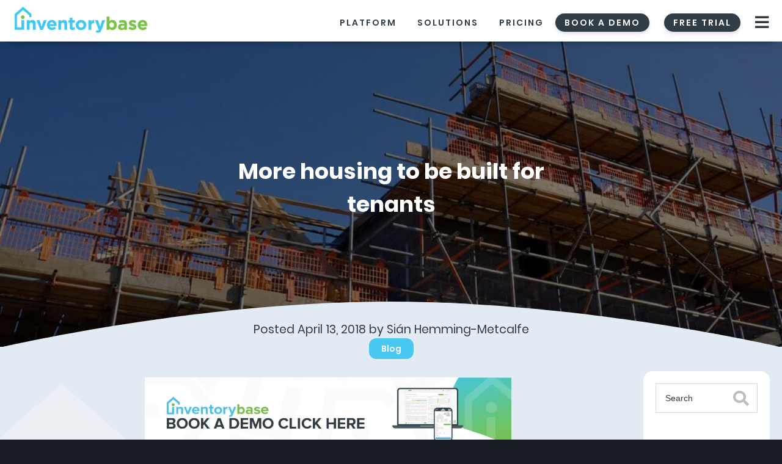

--- FILE ---
content_type: text/html; charset=UTF-8
request_url: https://inventorybase.co.uk/blog/housing-built-tenants/
body_size: 35288
content:
<!doctype html> <html lang="en"> <head><script>if(navigator.userAgent.match(/MSIE|Internet Explorer/i)||navigator.userAgent.match(/Trident\/7\..*?rv:11/i)){let e=document.location.href;if(!e.match(/[?&]nonitro/)){if(e.indexOf("?")==-1){if(e.indexOf("#")==-1){document.location.href=e+"?nonitro=1"}else{document.location.href=e.replace("#","?nonitro=1#")}}else{if(e.indexOf("#")==-1){document.location.href=e+"&nonitro=1"}else{document.location.href=e.replace("#","&nonitro=1#")}}}}</script><link rel="preconnect" href="https://www.google.com" /><link rel="preconnect" href="https://www.googletagmanager.com" /><link rel="preconnect" href="https://cdn-iledago.nitrocdn.com" /><meta charset="UTF-8" /><title>More housing to be built for tenants | InventoryBase</title><meta name="viewport" content="width=device-width, initial-scale=1, maximum-scale=5" /><meta property="twitter:account_id" content="4503599629674347" /><meta name="google-site-verification" content="m_HExpd6q0EyAaS8HUUPfXszvCQdjjObLfaDVcOz8tw" /><meta name="description" content="More purpose-built homes are to be provided for tenants following the government agency Homes England&#039;s announcement that it is putting further funds into the" /><meta name="robots" content="follow, index, max-snippet:-1, max-video-preview:-1, max-image-preview:large" /><meta property="og:locale" content="en_GB" /><meta property="og:type" content="article" /><meta property="og:title" content="More housing to be built for tenants | InventoryBase" /><meta property="og:description" content="More purpose-built homes are to be provided for tenants following the government agency Homes England&#039;s announcement that it is putting further funds into the" /><meta property="og:url" content="https://inventorybase.co.uk/blog/housing-built-tenants/" /><meta property="og:site_name" content="InventoryBase" /><meta property="article:publisher" content="https://www.facebook.com/InventoryBase/" /><meta property="article:section" content="Blog" /><meta property="og:image" content="https://inventorybase.co.uk/wp-content/uploads/ib/2018/03/shutterstock_621255626.jpg" /><meta property="og:image:secure_url" content="https://inventorybase.co.uk/wp-content/uploads/ib/2018/03/shutterstock_621255626.jpg" /><meta property="og:image:width" content="1000" /><meta property="og:image:height" content="667" /><meta property="og:image:alt" content="property inspection app" /><meta property="og:image:type" content="image/jpeg" /><meta property="article:published_time" content="2018-04-13T08:00:43+00:00" /><meta name="twitter:card" content="summary_large_image" /><meta name="twitter:title" content="More housing to be built for tenants | InventoryBase" /><meta name="twitter:description" content="More purpose-built homes are to be provided for tenants following the government agency Homes England&#039;s announcement that it is putting further funds into the" /><meta name="twitter:site" content="@InventoryBase" /><meta name="twitter:creator" content="@InventoryBase" /><meta name="twitter:image" content="https://inventorybase.co.uk/wp-content/uploads/ib/2018/03/shutterstock_621255626.jpg" /><meta name="twitter:label1" content="Written by" /><meta name="twitter:data1" content="Sián Hemming-Metcalfe" /><meta name="twitter:label2" content="Time to read" /><meta name="twitter:data2" content="2 minutes" /><meta property="fb:pages" content="" /><meta name="generator" content="NitroPack" /><script>var NPSH,NitroScrollHelper;NPSH=NitroScrollHelper=function(){let e=null;const o=window.sessionStorage.getItem("nitroScrollPos");function t(){let e=JSON.parse(window.sessionStorage.getItem("nitroScrollPos"))||{};if(typeof e!=="object"){e={}}e[document.URL]=window.scrollY;window.sessionStorage.setItem("nitroScrollPos",JSON.stringify(e))}window.addEventListener("scroll",function(){if(e!==null){clearTimeout(e)}e=setTimeout(t,200)},{passive:true});let r={};r.getScrollPos=()=>{if(!o){return 0}const e=JSON.parse(o);return e[document.URL]||0};r.isScrolled=()=>{return r.getScrollPos()>document.documentElement.clientHeight*.5};return r}();</script><script>(function(){var a=false;var e=document.documentElement.classList;var i=navigator.userAgent.toLowerCase();var n=["android","iphone","ipad"];var r=n.length;var o;var d=null;for(var t=0;t<r;t++){o=n[t];if(i.indexOf(o)>-1)d=o;if(e.contains(o)){a=true;e.remove(o)}}if(a&&d){e.add(d);if(d=="iphone"||d=="ipad"){e.add("ios")}}})();</script><script type="text/worker" id="nitro-web-worker">var preloadRequests=0;var remainingCount={};var baseURI="";self.onmessage=function(e){switch(e.data.cmd){case"RESOURCE_PRELOAD":var o=e.data.requestId;remainingCount[o]=0;e.data.resources.forEach(function(e){preload(e,function(o){return function(){console.log(o+" DONE: "+e);if(--remainingCount[o]==0){self.postMessage({cmd:"RESOURCE_PRELOAD",requestId:o})}}}(o));remainingCount[o]++});break;case"SET_BASEURI":baseURI=e.data.uri;break}};async function preload(e,o){if(typeof URL!=="undefined"&&baseURI){try{var a=new URL(e,baseURI);e=a.href}catch(e){console.log("Worker error: "+e.message)}}console.log("Preloading "+e);try{var n=new Request(e,{mode:"no-cors",redirect:"follow"});await fetch(n);o()}catch(a){console.log(a);var r=new XMLHttpRequest;r.responseType="blob";r.onload=o;r.onerror=o;r.open("GET",e,true);r.send()}}</script><script nitro-exclude>window.nitroGtmExcludes = 'WyJhLHMseSxuLGMsaCxpLGQsZSIsImEsIHMsIHksIG4sIGMsIGgsIGksIGQsIGUiLCJhc3luY1xcLWhpZGUiLCJ2YXIgX3Z3b19jb2RlIiwidHJ1c3Rsb2dvXFwuanMiLCJUcnVzdExvZ28iLCIuKj91c2VcXC50eXBla2l0XFwubmV0Lio/IiwiLio/[base64]/[base64]/YXBwXFwuZWN3aWRcXC5jb20uKj8iLCJwYXlwYWxcXC5jb21cXFwvc2RrXFxcL2pzIiwidmFyIGFuZ2VsbGV5ZV9pbl9jb250ZW50X3BhcmFtIiwiYXBwXFwub250cmFwb3J0XFwuY29tIiwiLio/bXNnc25kclxcLmNvbS4qPyIsIi4qP3NlYXJjaGxpZ2h0XFwucGFydG5lcnNcXFwvcGhvdG9uXFxcL3Bob3Rvbi4qP2pzIiwiLio/cm9vZlxcLXF1b3RlXFwtcHJvXFwtd2lkZ2V0XFwuanMuKj8iLCIuKj9jYWxsdHJrLio/IiwiLio/Y2FsbHJhaWwuKj8iLCIuKj9ibG9naGVyYWRzLio/IiwiLio/[base64]/IiwiaHR0cHNcXDpcXFwvXFxcL2N3dlxcLmlvXFxcLy4qPyIsIi4qP3dlYlxcLmNtcFxcLnVzZXJjZW50cmljc1xcLmV1XFxcL3VpXFxcL2xvYWRlclxcLmpzLio/IiwiLio/b3Nhbm9cXC5jb21cXFwvLio/IiwiaHR0cHNcXDpcXFwvXFxcL2FwaVxcLnNjaGVkdWxlZW5naW5lXFwubmV0XFxcL3NlXFwtd2ViXFwtYXBpLio/[base64]/IiwiLio/bWVkaWFcXC1hbWF6b25cXC5jb20uKj8iLCIuKj9hbXpuX2Fzc29jXy4qPyIsIm1vbnVcXC5kZWxpdmVyeSIsImFkc3BlZWRcXC5uZXQiLCJBZFNwZWVkXyIsImd0bVxcLmpzXFw/aWRcXD0iXQ==';</script><script id="nprl">(()=>{if(window.NPRL!=undefined)return;(function(e){var t=e.prototype;t.after||(t.after=function(){var e,t=arguments,n=t.length,r=0,i=this,o=i.parentNode,a=Node,c=String,u=document;if(o!==null){while(r<n){(e=t[r])instanceof a?(i=i.nextSibling)!==null?o.insertBefore(e,i):o.appendChild(e):o.appendChild(u.createTextNode(c(e)));++r}}})})(Element);var e,t;e=t=function(){var t=false;var r=window.URL||window.webkitURL;var i=true;var o=true;var a=2;var c=null;var u=null;var d=true;var s=window.nitroGtmExcludes!=undefined;var l=s?JSON.parse(atob(window.nitroGtmExcludes)).map(e=>new RegExp(e)):[];var f;var m;var v=null;var p=null;var g=null;var h={touch:["touchmove","touchend"],default:["mousemove","click","keydown","wheel"]};var E=true;var y=[];var w=false;var b=[];var S=0;var N=0;var L=false;var T=0;var R=null;var O=false;var A=false;var C=false;var P=[];var I=[];var M=[];var k=[];var x=false;var _={};var j=new Map;var B="noModule"in HTMLScriptElement.prototype;var q=requestAnimationFrame||mozRequestAnimationFrame||webkitRequestAnimationFrame||msRequestAnimationFrame;const D="gtm.js?id=";function H(e,t){if(!_[e]){_[e]=[]}_[e].push(t)}function U(e,t){if(_[e]){var n=0,r=_[e];for(var n=0;n<r.length;n++){r[n].call(this,t)}}}function Y(){(function(e,t){var r=null;var i=function(e){r(e)};var o=null;var a={};var c=null;var u=null;var d=0;e.addEventListener(t,function(r){if(["load","DOMContentLoaded"].indexOf(t)!=-1){if(u){Q(function(){e.triggerNitroEvent(t)})}c=true}else if(t=="readystatechange"){d++;n.ogReadyState=d==1?"interactive":"complete";if(u&&u>=d){n.documentReadyState=n.ogReadyState;Q(function(){e.triggerNitroEvent(t)})}}});e.addEventListener(t+"Nitro",function(e){if(["load","DOMContentLoaded"].indexOf(t)!=-1){if(!c){e.preventDefault();e.stopImmediatePropagation()}else{}u=true}else if(t=="readystatechange"){u=n.documentReadyState=="interactive"?1:2;if(d<u){e.preventDefault();e.stopImmediatePropagation()}}});switch(t){case"load":o="onload";break;case"readystatechange":o="onreadystatechange";break;case"pageshow":o="onpageshow";break;default:o=null;break}if(o){Object.defineProperty(e,o,{get:function(){return r},set:function(n){if(typeof n!=="function"){r=null;e.removeEventListener(t+"Nitro",i)}else{if(!r){e.addEventListener(t+"Nitro",i)}r=n}}})}Object.defineProperty(e,"addEventListener"+t,{value:function(r){if(r!=t||!n.startedScriptLoading||document.currentScript&&document.currentScript.hasAttribute("nitro-exclude")){}else{arguments[0]+="Nitro"}e.ogAddEventListener.apply(e,arguments);a[arguments[1]]=arguments[0]}});Object.defineProperty(e,"removeEventListener"+t,{value:function(t){var n=a[arguments[1]];arguments[0]=n;e.ogRemoveEventListener.apply(e,arguments)}});Object.defineProperty(e,"triggerNitroEvent"+t,{value:function(t,n){n=n||e;var r=new Event(t+"Nitro",{bubbles:true});r.isNitroPack=true;Object.defineProperty(r,"type",{get:function(){return t},set:function(){}});Object.defineProperty(r,"target",{get:function(){return n},set:function(){}});e.dispatchEvent(r)}});if(typeof e.triggerNitroEvent==="undefined"){(function(){var t=e.addEventListener;var n=e.removeEventListener;Object.defineProperty(e,"ogAddEventListener",{value:t});Object.defineProperty(e,"ogRemoveEventListener",{value:n});Object.defineProperty(e,"addEventListener",{value:function(n){var r="addEventListener"+n;if(typeof e[r]!=="undefined"){e[r].apply(e,arguments)}else{t.apply(e,arguments)}},writable:true});Object.defineProperty(e,"removeEventListener",{value:function(t){var r="removeEventListener"+t;if(typeof e[r]!=="undefined"){e[r].apply(e,arguments)}else{n.apply(e,arguments)}}});Object.defineProperty(e,"triggerNitroEvent",{value:function(t,n){var r="triggerNitroEvent"+t;if(typeof e[r]!=="undefined"){e[r].apply(e,arguments)}}})})()}}).apply(null,arguments)}Y(window,"load");Y(window,"pageshow");Y(window,"DOMContentLoaded");Y(document,"DOMContentLoaded");Y(document,"readystatechange");try{var F=new Worker(r.createObjectURL(new Blob([document.getElementById("nitro-web-worker").textContent],{type:"text/javascript"})))}catch(e){var F=new Worker("data:text/javascript;base64,"+btoa(document.getElementById("nitro-web-worker").textContent))}F.onmessage=function(e){if(e.data.cmd=="RESOURCE_PRELOAD"){U(e.data.requestId,e)}};if(typeof document.baseURI!=="undefined"){F.postMessage({cmd:"SET_BASEURI",uri:document.baseURI})}var G=function(e){if(--S==0){Q(K)}};var W=function(e){e.target.removeEventListener("load",W);e.target.removeEventListener("error",W);e.target.removeEventListener("nitroTimeout",W);if(e.type!="nitroTimeout"){clearTimeout(e.target.nitroTimeout)}if(--N==0&&S==0){Q(J)}};var X=function(e){var t=e.textContent;try{var n=r.createObjectURL(new Blob([t.replace(/^(?:<!--)?(.*?)(?:-->)?$/gm,"$1")],{type:"text/javascript"}))}catch(e){var n="data:text/javascript;base64,"+btoa(t.replace(/^(?:<!--)?(.*?)(?:-->)?$/gm,"$1"))}return n};var K=function(){n.documentReadyState="interactive";document.triggerNitroEvent("readystatechange");document.triggerNitroEvent("DOMContentLoaded");if(window.pageYOffset||window.pageXOffset){window.dispatchEvent(new Event("scroll"))}A=true;Q(function(){if(N==0){Q(J)}Q($)})};var J=function(){if(!A||O)return;O=true;R.disconnect();en();n.documentReadyState="complete";document.triggerNitroEvent("readystatechange");window.triggerNitroEvent("load",document);window.triggerNitroEvent("pageshow",document);if(window.pageYOffset||window.pageXOffset||location.hash){let e=typeof history.scrollRestoration!=="undefined"&&history.scrollRestoration=="auto";if(e&&typeof NPSH!=="undefined"&&NPSH.getScrollPos()>0&&window.pageYOffset>document.documentElement.clientHeight*.5){window.scrollTo(0,NPSH.getScrollPos())}else if(location.hash){try{let e=document.querySelector(location.hash);if(e){e.scrollIntoView()}}catch(e){}}}var e=null;if(a==1){e=eo}else{e=eu}Q(e)};var Q=function(e){setTimeout(e,0)};var V=function(e){if(e.type=="touchend"||e.type=="click"){g=e}};var $=function(){if(d&&g){setTimeout(function(e){return function(){var t=function(e,t,n){var r=new Event(e,{bubbles:true,cancelable:true});if(e=="click"){r.clientX=t;r.clientY=n}else{r.touches=[{clientX:t,clientY:n}]}return r};var n;if(e.type=="touchend"){var r=e.changedTouches[0];n=document.elementFromPoint(r.clientX,r.clientY);n.dispatchEvent(t("touchstart"),r.clientX,r.clientY);n.dispatchEvent(t("touchend"),r.clientX,r.clientY);n.dispatchEvent(t("click"),r.clientX,r.clientY)}else if(e.type=="click"){n=document.elementFromPoint(e.clientX,e.clientY);n.dispatchEvent(t("click"),e.clientX,e.clientY)}}}(g),150);g=null}};var z=function(e){if(e.tagName=="SCRIPT"&&!e.hasAttribute("data-nitro-for-id")&&!e.hasAttribute("nitro-document-write")||e.tagName=="IMG"&&(e.hasAttribute("src")||e.hasAttribute("srcset"))||e.tagName=="IFRAME"&&e.hasAttribute("src")||e.tagName=="LINK"&&e.hasAttribute("href")&&e.hasAttribute("rel")&&e.getAttribute("rel")=="stylesheet"){if(e.tagName==="IFRAME"&&e.src.indexOf("about:blank")>-1){return}var t="";switch(e.tagName){case"LINK":t=e.href;break;case"IMG":if(k.indexOf(e)>-1)return;t=e.srcset||e.src;break;default:t=e.src;break}var n=e.getAttribute("type");if(!t&&e.tagName!=="SCRIPT")return;if((e.tagName=="IMG"||e.tagName=="LINK")&&(t.indexOf("data:")===0||t.indexOf("blob:")===0))return;if(e.tagName=="SCRIPT"&&n&&n!=="text/javascript"&&n!=="application/javascript"){if(n!=="module"||!B)return}if(e.tagName==="SCRIPT"){if(k.indexOf(e)>-1)return;if(e.noModule&&B){return}let t=null;if(document.currentScript){if(document.currentScript.src&&document.currentScript.src.indexOf(D)>-1){t=document.currentScript}if(document.currentScript.hasAttribute("data-nitro-gtm-id")){e.setAttribute("data-nitro-gtm-id",document.currentScript.getAttribute("data-nitro-gtm-id"))}}else if(window.nitroCurrentScript){if(window.nitroCurrentScript.src&&window.nitroCurrentScript.src.indexOf(D)>-1){t=window.nitroCurrentScript}}if(t&&s){let n=false;for(const t of l){n=e.src?t.test(e.src):t.test(e.textContent);if(n){break}}if(!n){e.type="text/googletagmanagerscript";let n=t.hasAttribute("data-nitro-gtm-id")?t.getAttribute("data-nitro-gtm-id"):t.id;if(!j.has(n)){j.set(n,[])}let r=j.get(n);r.push(e);return}}if(!e.src){if(e.textContent.length>0){e.textContent+="\n;if(document.currentScript.nitroTimeout) {clearTimeout(document.currentScript.nitroTimeout);}; setTimeout(function() { this.dispatchEvent(new Event('load')); }.bind(document.currentScript), 0);"}else{return}}else{}k.push(e)}if(!e.hasOwnProperty("nitroTimeout")){N++;e.addEventListener("load",W,true);e.addEventListener("error",W,true);e.addEventListener("nitroTimeout",W,true);e.nitroTimeout=setTimeout(function(){console.log("Resource timed out",e);e.dispatchEvent(new Event("nitroTimeout"))},5e3)}}};var Z=function(e){if(e.hasOwnProperty("nitroTimeout")&&e.nitroTimeout){clearTimeout(e.nitroTimeout);e.nitroTimeout=null;e.dispatchEvent(new Event("nitroTimeout"))}};document.documentElement.addEventListener("load",function(e){if(e.target.tagName=="SCRIPT"||e.target.tagName=="IMG"){k.push(e.target)}},true);document.documentElement.addEventListener("error",function(e){if(e.target.tagName=="SCRIPT"||e.target.tagName=="IMG"){k.push(e.target)}},true);var ee=["appendChild","replaceChild","insertBefore","prepend","append","before","after","replaceWith","insertAdjacentElement"];var et=function(){if(s){window._nitro_setTimeout=window.setTimeout;window.setTimeout=function(e,t,...n){let r=document.currentScript||window.nitroCurrentScript;if(!r||r.src&&r.src.indexOf(D)==-1){return window._nitro_setTimeout.call(window,e,t,...n)}return window._nitro_setTimeout.call(window,function(e,t){return function(...n){window.nitroCurrentScript=e;t(...n)}}(r,e),t,...n)}}ee.forEach(function(e){HTMLElement.prototype["og"+e]=HTMLElement.prototype[e];HTMLElement.prototype[e]=function(...t){if(this.parentNode||this===document.documentElement){switch(e){case"replaceChild":case"insertBefore":t.pop();break;case"insertAdjacentElement":t.shift();break}t.forEach(function(e){if(!e)return;if(e.tagName=="SCRIPT"){z(e)}else{if(e.children&&e.children.length>0){e.querySelectorAll("script").forEach(z)}}})}return this["og"+e].apply(this,arguments)}})};var en=function(){if(s&&typeof window._nitro_setTimeout==="function"){window.setTimeout=window._nitro_setTimeout}ee.forEach(function(e){HTMLElement.prototype[e]=HTMLElement.prototype["og"+e]})};var er=async function(){if(o){ef(f);ef(V);if(v){clearTimeout(v);v=null}}if(T===1){L=true;return}else if(T===0){T=-1}n.startedScriptLoading=true;Object.defineProperty(document,"readyState",{get:function(){return n.documentReadyState},set:function(){}});var e=document.documentElement;var t={attributes:true,attributeFilter:["src"],childList:true,subtree:true};R=new MutationObserver(function(e,t){e.forEach(function(e){if(e.type=="childList"&&e.addedNodes.length>0){e.addedNodes.forEach(function(e){if(!document.documentElement.contains(e)){return}if(e.tagName=="IMG"||e.tagName=="IFRAME"||e.tagName=="LINK"){z(e)}})}if(e.type=="childList"&&e.removedNodes.length>0){e.removedNodes.forEach(function(e){if(e.tagName=="IFRAME"||e.tagName=="LINK"){Z(e)}})}if(e.type=="attributes"){var t=e.target;if(!document.documentElement.contains(t)){return}if(t.tagName=="IFRAME"||t.tagName=="LINK"||t.tagName=="IMG"||t.tagName=="SCRIPT"){z(t)}}})});R.observe(e,t);if(!s){et()}await Promise.all(P);var r=b.shift();var i=null;var a=false;while(r){var c;var u=JSON.parse(atob(r.meta));var d=u.delay;if(r.type=="inline"){var l=document.getElementById(r.id);if(l){l.remove()}else{r=b.shift();continue}c=X(l);if(c===false){r=b.shift();continue}}else{c=r.src}if(!a&&r.type!="inline"&&(typeof u.attributes.async!="undefined"||typeof u.attributes.defer!="undefined")){if(i===null){i=r}else if(i===r){a=true}if(!a){b.push(r);r=b.shift();continue}}var m=document.createElement("script");m.src=c;m.setAttribute("data-nitro-for-id",r.id);for(var p in u.attributes){try{if(u.attributes[p]===false){m.setAttribute(p,"")}else{m.setAttribute(p,u.attributes[p])}}catch(e){console.log("Error while setting script attribute",m,e)}}m.async=false;if(u.canonicalLink!=""&&Object.getOwnPropertyDescriptor(m,"src")?.configurable!==false){(e=>{Object.defineProperty(m,"src",{get:function(){return e.canonicalLink},set:function(){}})})(u)}if(d){setTimeout((function(e,t){var n=document.querySelector("[data-nitro-marker-id='"+t+"']");if(n){n.after(e)}else{document.head.appendChild(e)}}).bind(null,m,r.id),d)}else{m.addEventListener("load",G);m.addEventListener("error",G);if(!m.noModule||!B){S++}var g=document.querySelector("[data-nitro-marker-id='"+r.id+"']");if(g){Q(function(e,t){return function(){e.after(t)}}(g,m))}else{Q(function(e){return function(){document.head.appendChild(e)}}(m))}}r=b.shift()}};var ei=function(){var e=document.getElementById("nitro-deferred-styles");var t=document.createElement("div");t.innerHTML=e.textContent;return t};var eo=async function(e){isPreload=e&&e.type=="NitroPreload";if(!isPreload){T=-1;E=false;if(o){ef(f);ef(V);if(v){clearTimeout(v);v=null}}}if(w===false){var t=ei();let e=t.querySelectorAll('style,link[rel="stylesheet"]');w=e.length;if(w){let e=document.getElementById("nitro-deferred-styles-marker");e.replaceWith.apply(e,t.childNodes)}else if(isPreload){Q(ed)}else{es()}}else if(w===0&&!isPreload){es()}};var ea=function(){var e=ei();var t=e.childNodes;var n;var r=[];for(var i=0;i<t.length;i++){n=t[i];if(n.href){r.push(n.href)}}var o="css-preload";H(o,function(e){eo(new Event("NitroPreload"))});if(r.length){F.postMessage({cmd:"RESOURCE_PRELOAD",resources:r,requestId:o})}else{Q(function(){U(o)})}};var ec=function(){if(T===-1)return;T=1;var e=[];var t,n;for(var r=0;r<b.length;r++){t=b[r];if(t.type!="inline"){if(t.src){n=JSON.parse(atob(t.meta));if(n.delay)continue;if(n.attributes.type&&n.attributes.type=="module"&&!B)continue;e.push(t.src)}}}if(e.length){var i="js-preload";H(i,function(e){T=2;if(L){Q(er)}});F.postMessage({cmd:"RESOURCE_PRELOAD",resources:e,requestId:i})}};var eu=function(){while(I.length){style=I.shift();if(style.hasAttribute("nitropack-onload")){style.setAttribute("onload",style.getAttribute("nitropack-onload"));Q(function(e){return function(){e.dispatchEvent(new Event("load"))}}(style))}}while(M.length){style=M.shift();if(style.hasAttribute("nitropack-onerror")){style.setAttribute("onerror",style.getAttribute("nitropack-onerror"));Q(function(e){return function(){e.dispatchEvent(new Event("error"))}}(style))}}};var ed=function(){if(!x){if(i){Q(function(){var e=document.getElementById("nitro-critical-css");if(e){e.remove()}})}x=true;onStylesLoadEvent=new Event("NitroStylesLoaded");onStylesLoadEvent.isNitroPack=true;window.dispatchEvent(onStylesLoadEvent)}};var es=function(){if(a==2){Q(er)}else{eu()}};var el=function(e){m.forEach(function(t){document.addEventListener(t,e,true)})};var ef=function(e){m.forEach(function(t){document.removeEventListener(t,e,true)})};if(s){et()}return{setAutoRemoveCriticalCss:function(e){i=e},registerScript:function(e,t,n){b.push({type:"remote",src:e,id:t,meta:n})},registerInlineScript:function(e,t){b.push({type:"inline",id:e,meta:t})},registerStyle:function(e,t,n){y.push({href:e,rel:t,media:n})},onLoadStyle:function(e){I.push(e);if(w!==false&&--w==0){Q(ed);if(E){E=false}else{es()}}},onErrorStyle:function(e){M.push(e);if(w!==false&&--w==0){Q(ed);if(E){E=false}else{es()}}},loadJs:function(e,t){if(!e.src){var n=X(e);if(n!==false){e.src=n;e.textContent=""}}if(t){Q(function(e,t){return function(){e.after(t)}}(t,e))}else{Q(function(e){return function(){document.head.appendChild(e)}}(e))}},loadQueuedResources:async function(){window.dispatchEvent(new Event("NitroBootStart"));if(p){clearTimeout(p);p=null}window.removeEventListener("load",e.loadQueuedResources);f=a==1?er:eo;if(!o||g){Q(f)}else{if(navigator.userAgent.indexOf(" Edge/")==-1){ea();H("css-preload",ec)}el(f);if(u){if(c){v=setTimeout(f,c)}}else{}}},fontPreload:function(e){var t="critical-fonts";H(t,function(e){document.getElementById("nitro-critical-fonts").type="text/css"});F.postMessage({cmd:"RESOURCE_PRELOAD",resources:e,requestId:t})},boot:function(){if(t)return;t=true;C=typeof NPSH!=="undefined"&&NPSH.isScrolled();let n=document.prerendering;if(location.hash||C||n){o=false}m=h.default.concat(h.touch);p=setTimeout(e.loadQueuedResources,1500);el(V);if(C){e.loadQueuedResources()}else{window.addEventListener("load",e.loadQueuedResources)}},addPrerequisite:function(e){P.push(e)},getTagManagerNodes:function(e){if(!e)return j;return j.get(e)??[]}}}();var n,r;n=r=function(){var t=document.write;return{documentWrite:function(n,r){if(n&&n.hasAttribute("nitro-exclude")){return t.call(document,r)}var i=null;if(n.documentWriteContainer){i=n.documentWriteContainer}else{i=document.createElement("span");n.documentWriteContainer=i}var o=null;if(n){if(n.hasAttribute("data-nitro-for-id")){o=document.querySelector('template[data-nitro-marker-id="'+n.getAttribute("data-nitro-for-id")+'"]')}else{o=n}}i.innerHTML+=r;i.querySelectorAll("script").forEach(function(e){e.setAttribute("nitro-document-write","")});if(!i.parentNode){if(o){o.parentNode.insertBefore(i,o)}else{document.body.appendChild(i)}}var a=document.createElement("span");a.innerHTML=r;var c=a.querySelectorAll("script");if(c.length){c.forEach(function(t){var n=t.getAttributeNames();var r=document.createElement("script");n.forEach(function(e){r.setAttribute(e,t.getAttribute(e))});r.async=false;if(!t.src&&t.textContent){r.textContent=t.textContent}e.loadJs(r,o)})}},TrustLogo:function(e,t){var n=document.getElementById(e);var r=document.createElement("img");r.src=t;n.parentNode.insertBefore(r,n)},documentReadyState:"loading",ogReadyState:document.readyState,startedScriptLoading:false,loadScriptDelayed:function(e,t){setTimeout(function(){var t=document.createElement("script");t.src=e;document.head.appendChild(t)},t)}}}();document.write=function(e){n.documentWrite(document.currentScript,e)};document.writeln=function(e){n.documentWrite(document.currentScript,e+"\n")};window.NPRL=e;window.NitroResourceLoader=t;window.NPh=n;window.NitroPackHelper=r})();</script><template id="nitro-deferred-styles-marker"></template><style id="nitro-fonts">@font-face{font-family:"Poppins";font-style:italic;font-weight:300;font-display:swap;src:local("Poppins Light Italic"),local("Poppins-LightItalic"),url("https://cdn-iledago.nitrocdn.com/VICCRQvPgyYJVAFnZpfhpeaXZJsGwxPC/assets/static/optimized/rev-dc20fd9/fonts.gstatic.com/s/poppins/v9/nitro-min-0dc25df-e6b52cc6-1049-pxiDyp8kv8JHgFVrJJLm21lVF9eOYktMqg.woff2") format("woff2");unicode-range:U+0000-00FF,U+0131,U+0152-0153,U+02BB-02BC,U+02C6,U+02DA,U+02DC,U+2000-206F,U+2074,U+20AC,U+2122,U+2191,U+2193,U+2212,U+2215,U+FEFF,U+FFFD}@font-face{font-family:"Poppins";font-style:italic;font-weight:400;font-display:swap;src:local("Poppins Italic"),local("Poppins-Italic"),url("https://cdn-iledago.nitrocdn.com/VICCRQvPgyYJVAFnZpfhpeaXZJsGwxPC/assets/static/optimized/rev-dc20fd9/fonts.gstatic.com/s/poppins/v9/nitro-min-0dc25df-66e49a9a-1049-pxiGyp8kv8JHgFVrJJLucHtAOvWDSA.woff2") format("woff2");unicode-range:U+0000-00FF,U+0131,U+0152-0153,U+02BB-02BC,U+02C6,U+02DA,U+02DC,U+2000-206F,U+2074,U+20AC,U+2122,U+2191,U+2193,U+2212,U+2215,U+FEFF,U+FFFD}@font-face{font-family:"Poppins";font-style:italic;font-weight:500;font-display:swap;src:local("Poppins Medium Italic"),local("Poppins-MediumItalic"),url("https://cdn-iledago.nitrocdn.com/VICCRQvPgyYJVAFnZpfhpeaXZJsGwxPC/assets/static/optimized/rev-dc20fd9/fonts.gstatic.com/s/poppins/v9/nitro-min-0dc25df-ac6794e2-1049-pxiDyp8kv8JHgFVrJJLmg1hVF9eOYktMqg.woff2") format("woff2");unicode-range:U+0000-00FF,U+0131,U+0152-0153,U+02BB-02BC,U+02C6,U+02DA,U+02DC,U+2000-206F,U+2074,U+20AC,U+2122,U+2191,U+2193,U+2212,U+2215,U+FEFF,U+FFFD}@font-face{font-family:"Poppins";font-style:italic;font-weight:600;font-display:swap;src:local("Poppins SemiBold Italic"),local("Poppins-SemiBoldItalic"),url("https://cdn-iledago.nitrocdn.com/VICCRQvPgyYJVAFnZpfhpeaXZJsGwxPC/assets/static/optimized/rev-dc20fd9/fonts.gstatic.com/s/poppins/v9/nitro-min-0dc25df-cafca18a-1049-pxiDyp8kv8JHgFVrJJLmr19VF9eOYktMqg.woff2") format("woff2");unicode-range:U+0000-00FF,U+0131,U+0152-0153,U+02BB-02BC,U+02C6,U+02DA,U+02DC,U+2000-206F,U+2074,U+20AC,U+2122,U+2191,U+2193,U+2212,U+2215,U+FEFF,U+FFFD}@font-face{font-family:"Poppins";font-style:italic;font-weight:700;font-display:swap;src:local("Poppins Bold Italic"),local("Poppins-BoldItalic"),url("https://cdn-iledago.nitrocdn.com/VICCRQvPgyYJVAFnZpfhpeaXZJsGwxPC/assets/static/optimized/rev-dc20fd9/fonts.gstatic.com/s/poppins/v9/nitro-min-0dc25df-a886587a-1049-pxiDyp8kv8JHgFVrJJLmy15VF9eOYktMqg.woff2") format("woff2");unicode-range:U+0000-00FF,U+0131,U+0152-0153,U+02BB-02BC,U+02C6,U+02DA,U+02DC,U+2000-206F,U+2074,U+20AC,U+2122,U+2191,U+2193,U+2212,U+2215,U+FEFF,U+FFFD}@font-face{font-family:"Poppins";font-style:italic;font-weight:800;font-display:swap;src:local("Poppins ExtraBold Italic"),local("Poppins-ExtraBoldItalic"),url("https://cdn-iledago.nitrocdn.com/VICCRQvPgyYJVAFnZpfhpeaXZJsGwxPC/assets/static/optimized/rev-dc20fd9/fonts.gstatic.com/s/poppins/v9/nitro-min-0dc25df-4288b522-1049-pxiDyp8kv8JHgFVrJJLm111VF9eOYktMqg.woff2") format("woff2");unicode-range:U+0000-00FF,U+0131,U+0152-0153,U+02BB-02BC,U+02C6,U+02DA,U+02DC,U+2000-206F,U+2074,U+20AC,U+2122,U+2191,U+2193,U+2212,U+2215,U+FEFF,U+FFFD}@font-face{font-family:"Poppins";font-style:normal;font-weight:300;font-display:swap;src:local("Poppins Light"),local("Poppins-Light"),url("https://cdn-iledago.nitrocdn.com/VICCRQvPgyYJVAFnZpfhpeaXZJsGwxPC/assets/static/optimized/rev-dc20fd9/fonts.gstatic.com/s/poppins/v9/nitro-min-0dc25df-cab32312-1049-pxiByp8kv8JHgFVrLDz8Z1xlFd2JQEk.woff2") format("woff2");unicode-range:U+0000-00FF,U+0131,U+0152-0153,U+02BB-02BC,U+02C6,U+02DA,U+02DC,U+2000-206F,U+2074,U+20AC,U+2122,U+2191,U+2193,U+2212,U+2215,U+FEFF,U+FFFD}@font-face{font-family:"Poppins";font-style:normal;font-weight:400;font-display:swap;src:local("Poppins Regular"),local("Poppins-Regular"),url("https://cdn-iledago.nitrocdn.com/VICCRQvPgyYJVAFnZpfhpeaXZJsGwxPC/assets/static/optimized/rev-dc20fd9/fonts.gstatic.com/s/poppins/v9/nitro-min-0dc25df-3733829f-1049-pxiEyp8kv8JHgFVrJJfecnFHGPc.woff2") format("woff2");unicode-range:U+0000-00FF,U+0131,U+0152-0153,U+02BB-02BC,U+02C6,U+02DA,U+02DC,U+2000-206F,U+2074,U+20AC,U+2122,U+2191,U+2193,U+2212,U+2215,U+FEFF,U+FFFD}@font-face{font-family:"Poppins";font-style:normal;font-weight:500;font-display:swap;src:local("Poppins Medium"),local("Poppins-Medium"),url("https://cdn-iledago.nitrocdn.com/VICCRQvPgyYJVAFnZpfhpeaXZJsGwxPC/assets/static/optimized/rev-dc20fd9/fonts.gstatic.com/s/poppins/v9/nitro-min-0dc25df-eabbe319-1049-pxiByp8kv8JHgFVrLGT9Z1xlFd2JQEk.woff2") format("woff2");unicode-range:U+0000-00FF,U+0131,U+0152-0153,U+02BB-02BC,U+02C6,U+02DA,U+02DC,U+2000-206F,U+2074,U+20AC,U+2122,U+2191,U+2193,U+2212,U+2215,U+FEFF,U+FFFD}@font-face{font-family:"Poppins";font-style:normal;font-weight:600;font-display:swap;src:local("Poppins SemiBold"),local("Poppins-SemiBold"),url("https://cdn-iledago.nitrocdn.com/VICCRQvPgyYJVAFnZpfhpeaXZJsGwxPC/assets/static/optimized/rev-dc20fd9/fonts.gstatic.com/s/poppins/v9/nitro-min-0dc25df-d4e36857-1049-pxiByp8kv8JHgFVrLEj6Z1xlFd2JQEk.woff2") format("woff2");unicode-range:U+0000-00FF,U+0131,U+0152-0153,U+02BB-02BC,U+02C6,U+02DA,U+02DC,U+2000-206F,U+2074,U+20AC,U+2122,U+2191,U+2193,U+2212,U+2215,U+FEFF,U+FFFD}@font-face{font-family:"Poppins";font-style:normal;font-weight:700;font-display:swap;src:local("Poppins Bold"),local("Poppins-Bold"),url("https://cdn-iledago.nitrocdn.com/VICCRQvPgyYJVAFnZpfhpeaXZJsGwxPC/assets/static/optimized/rev-dc20fd9/fonts.gstatic.com/s/poppins/v9/nitro-min-0dc25df-b81c6d40-1049-pxiByp8kv8JHgFVrLCz7Z1xlFd2JQEk.woff2") format("woff2");unicode-range:U+0000-00FF,U+0131,U+0152-0153,U+02BB-02BC,U+02C6,U+02DA,U+02DC,U+2000-206F,U+2074,U+20AC,U+2122,U+2191,U+2193,U+2212,U+2215,U+FEFF,U+FFFD}@font-face{font-family:"Poppins";font-style:normal;font-weight:800;font-display:swap;src:local("Poppins ExtraBold"),local("Poppins-ExtraBold"),url("https://cdn-iledago.nitrocdn.com/VICCRQvPgyYJVAFnZpfhpeaXZJsGwxPC/assets/static/optimized/rev-dc20fd9/fonts.gstatic.com/s/poppins/v9/nitro-min-0dc25df-619d5cf0-1049-pxiByp8kv8JHgFVrLDD4Z1xlFd2JQEk.woff2") format("woff2");unicode-range:U+0000-00FF,U+0131,U+0152-0153,U+02BB-02BC,U+02C6,U+02DA,U+02DC,U+2000-206F,U+2074,U+20AC,U+2122,U+2191,U+2193,U+2212,U+2215,U+FEFF,U+FFFD}@font-face{font-family:"Font Awesome 5 Brands";font-display:swap;font-style:normal;font-weight:normal;font-display:swap;src:url("https://cdn-iledago.nitrocdn.com/VICCRQvPgyYJVAFnZpfhpeaXZJsGwxPC/assets/static/source/rev-dc20fd9/inventorybase.co.uk/wp-content/themes/ibv4/assets/fa5/webfonts/fa-brands-400.eot");src:url("https://cdn-iledago.nitrocdn.com/VICCRQvPgyYJVAFnZpfhpeaXZJsGwxPC/assets/static/optimized/rev-dc20fd9/inventorybase.co.uk/wp-content/themes/ibv4/assets/fa5/webfonts/nitro-min-0dc25df-11e6ce9d-1049-fa-brands-400.woff2") format("woff2")}@font-face{font-family:"Font Awesome 5 Pro";font-display:swap;font-style:normal;font-weight:300;font-display:swap;src:url("https://cdn-iledago.nitrocdn.com/VICCRQvPgyYJVAFnZpfhpeaXZJsGwxPC/assets/static/source/rev-dc20fd9/inventorybase.co.uk/wp-content/themes/ibv4/assets/fa5/webfonts/fa-light-300.eot");src:url("https://cdn-iledago.nitrocdn.com/VICCRQvPgyYJVAFnZpfhpeaXZJsGwxPC/assets/static/optimized/rev-dc20fd9/inventorybase.co.uk/wp-content/themes/ibv4/assets/fa5/webfonts/nitro-min-0dc25df-def12a66-1049-fa-light-300.woff2") format("woff2")}@font-face{font-family:"Font Awesome 5 Pro";font-display:swap;font-style:normal;font-weight:400;font-display:swap;src:url("https://cdn-iledago.nitrocdn.com/VICCRQvPgyYJVAFnZpfhpeaXZJsGwxPC/assets/static/source/rev-dc20fd9/inventorybase.co.uk/wp-content/themes/ibv4/assets/fa5/webfonts/fa-regular-400.eot");src:url("https://cdn-iledago.nitrocdn.com/VICCRQvPgyYJVAFnZpfhpeaXZJsGwxPC/assets/static/optimized/rev-dc20fd9/inventorybase.co.uk/wp-content/themes/ibv4/assets/fa5/webfonts/nitro-min-0dc25df-16f5cfd3-1049-fa-regular-400.woff2") format("woff2")}@font-face{font-family:"Font Awesome 5 Pro";font-display:swap;font-style:normal;font-weight:900;font-display:swap;src:url("https://cdn-iledago.nitrocdn.com/VICCRQvPgyYJVAFnZpfhpeaXZJsGwxPC/assets/static/source/rev-dc20fd9/inventorybase.co.uk/wp-content/themes/ibv4/assets/fa5/webfonts/fa-solid-900.eot");src:url("https://cdn-iledago.nitrocdn.com/VICCRQvPgyYJVAFnZpfhpeaXZJsGwxPC/assets/static/optimized/rev-dc20fd9/inventorybase.co.uk/wp-content/themes/ibv4/assets/fa5/webfonts/nitro-min-0dc25df-fb136580-1049-fa-solid-900.woff2") format("woff2")}</style><style type="text/css" id="nitro-critical-css">html,body,h1,h2,p,ul,form,li,a{margin:0;padding:0;line-height:1}:focus{outline:none}img{font-style:italic;max-width:100%}*{-webkit-box-sizing:border-box;-moz-box-sizing:border-box;-ms-box-sizing:border-box;-o-box-sizing:border-box;box-sizing:border-box}body{background-color:#171d22;font-family:poppins,sans-serif;color:#303c46}.t-center{text-align:center}.page-wrapper{background-image:-webkit-linear-gradient(top,#fff 20%,#f8f8f8 100%);background-image:-o-linear-gradient(top,#fff 20%,#f8f8f8 100%);background-image:linear-gradient(to bottom,#fff 20%,#f8f8f8 100%);background-repeat:repeat-x;filter:progid:DXImageTransform.Microsoft.gradient(startColorstr="#FFFFFFFF",endColorstr="#FFF8F8F8",GradientType=0);overflow:hidden;position:relative;z-index:0}.blog-single .page-wrapper{background-image:-webkit-linear-gradient(top,#e3ecf4 20%,#dfe8f0 100%);background-image:-o-linear-gradient(top,#e3ecf4 20%,#dfe8f0 100%);background-image:linear-gradient(to bottom,#e3ecf4 20%,#dfe8f0 100%);background-repeat:repeat-x;filter:progid:DXImageTransform.Microsoft.gradient(startColorstr="#FFE3ECF4",endColorstr="#FFDFE8F0",GradientType=0)}.main-content{padding-bottom:40px;margin-top:68px;padding-top:40px}@media only screen and (max-width:675px){.main-content{padding-top:20px}}.blog-single .page-wrapper{padding-top:68px}.main-content a{color:#303c46;font-weight:500}.g{list-style:none;margin:0 auto;padding:0;max-width:1300px}@media only screen and (max-width:1400px){.g{padding:0 20px}}header .logo-wrapper,header .menu-wrapper,.blog-single .g .left,.blog-single .g .right{display:inline-block;vertical-align:top;width:100%;-webkit-box-sizing:border-box;-moz-box-sizing:border-box;box-sizing:border-box}@media only screen and (max-width:675px){.blog-single .g .left,.blog-single .g .right{width:100%}}@media only screen and (min-width:676px) and (max-width:774px){.blog-single .g .right{width:33.333%}.blog-single .g .left{width:66.666%}}@media only screen and (min-width:775px) and (max-width:1024px){.blog-single .g .right{width:25%}.blog-single .g .left{width:75%}}@media only screen and (min-width:1025px) and (max-width:1200px){.blog-single .g .right{width:25%}.blog-single .g .left{width:75%}}@media only screen and (min-width:1201px){.blog-single .g .right{width:16.666%}.blog-single .g .left{width:83.333%}}.nav{list-style:none;margin-left:0}.nav>li,.nav>li>a{display:inline-block;zoom:1}h1,#sidebar .widgettitle{padding-bottom:20px;position:relative;font-size:32px;font-size:2rem;text-align:center}@media only screen and (max-width:1024px){h1,#sidebar .widgettitle{font-size:28px;font-size:1.75rem}}@media only screen and (max-width:675px){h1,#sidebar .widgettitle{font-size:24px;font-size:1.5rem}}#sidebar .widgettitle{margin-bottom:20px;line-height:1.5}#sidebar .widgettitle:after{content:"";position:absolute;top:100%;left:0;width:100px;height:2px;background-color:#7bc14d;background-image:-moz-linear-gradient(left,#7bc14d 0%,#48c8f0 100%);background-image:-webkit-gradient(linear,left top,right top,color-stop(0%,#7bc14d),color-stop(100%,#48c8f0));background-image:-webkit-linear-gradient(left,#7bc14d 0%,#48c8f0 100%);background-image:-o-linear-gradient(left,#7bc14d 0%,#48c8f0 100%);background:-ms-linear-gradient(left,#7bc14d 0%,#48c8f0 100%);background:linear-gradient(to right,#7bc14d 0%,#48c8f0 100%);filter:progid:DXImageTransform.Microsoft.gradient(startColorstr="$from",endColorstr="$to",GradientType=1);left:50%;transform:translateX(-50%)}#sidebar .widgettitle{text-align:left}#sidebar .widgettitle:after{left:0;transform:translateX(0)}a{text-decoration:none;color:#303c46}h1,h2{padding-bottom:20px;line-height:1.5}p{line-height:1.5;font-size:1rem;padding-bottom:20px}ul{line-height:1.5;padding-bottom:20px;margin-left:20px}ul li{line-height:1.5;padding-bottom:10px}p.large{font-size:120%}@media only screen and (max-width:675px){p.large{font-size:100%}}.button{padding:10px 20px;border-radius:50px;color:white;font-weight:600;font-size:14px;font-size:.875rem;text-transform:uppercase;box-shadow:0 4px 6px rgba(50,50,93,.11),0 1px 3px rgba(0,0,0,.08);text-decoration:none;border:none}@media only screen and (max-width:675px){.button{padding:9px 17px;font-size:12px;font-size:.75rem}}@media only screen and (max-width:350px){.button{padding:9px 10px}}.button.button-dark-blue{background-color:#303c46;color:white}.ib-shadow{background-image:url("https://cdn-iledago.nitrocdn.com/VICCRQvPgyYJVAFnZpfhpeaXZJsGwxPC/assets/images/optimized/rev-8c5c9de/inventorybase.co.uk/wp-content/themes/ibv4/assets/img/backgrounds/ib-icon-faint-3.svg");width:1002px;height:1365px;position:absolute;left:-400px;top:-450px;background-size:100%;background-repeat:no-repeat;z-index:-2;opacity:.8}.ib-shadow.right{left:auto;right:-800px;top:auto;bottom:-400px}.menu-bg .ib-shadow{opacity:.4}.menu-bg .ib-shadow.right{bottom:30%;right:-400px}input[type="text"]{width:100%;padding:10px;border:1px solid #d1dae2;font-size:14px;font-size:.875rem;font-weight:300;color:#303c46}input{-webkit-appearance:none;-moz-appearance:none;appearance:none}::-webkit-input-placeholder{color:#575757}:-ms-input-placeholder{color:#575757}::-moz-placeholder{color:#575757;opacity:1}:-moz-placeholder{color:#575757;opacity:1}#sidr-menu{font-size:1.6rem;color:white;padding:0;position:relative;top:4px}.hero{height:85vh;min-height:725px}@media only screen and (max-height:750px) and (min-width:1024px){.hero{height:100vh}}@media only screen and (max-width:1200px){.hero{max-height:850px}}@media only screen and (max-width:1024px){.hero{max-height:725px}}@media only screen and (max-width:675px){.hero .g{display:flex;flex-wrap:wrap}}header{padding:10px 0;padding:.625rem 0;position:fixed;width:100%;z-index:2}header .logo-wrapper{max-width:300px}@media only screen and (max-width:1024px){header .logo-wrapper{max-width:200px}}header .logo-wrapper a img{border:none;width:auto !important;height:auto !important;max-width:100%;max-height:45px}@media only screen and (max-width:774px){header .logo-wrapper a img{filter:grayscale(100%) brightness(0%) contrast(100%) invert(1)}}header .menu-wrapper{float:right;margin:10px 0 0 0;padding:0}@media only screen and (max-width:774px){header .menu-wrapper{width:50px}}@media only screen and (min-width:775px){header .menu-wrapper{width:68%}}@media only screen and (max-width:774px){header .menu-wrapper{margin:10px 0 0 0}}header .main-navigation{text-align:right;padding-bottom:0;margin-left:0;line-height:1}header .main-navigation .sub-menu{margin-left:0;background:#303c46;position:absolute;color:white !important;text-align:left;padding:10px;left:15px;box-shadow:0 0 15px rgba(0,0,0,.3);border-radius:15px;display:none;min-width:205px}header .main-navigation .sub-menu:after{border-style:solid;border-width:0 10px 10px;border-color:#303c46 transparent;top:-5px;content:"";position:absolute;left:40px}header .main-navigation .sub-menu li{list-style:none;line-height:1.8}header .main-navigation .sub-menu a{color:white !important}header .main-navigation li{padding:0;position:relative}@media only screen and (max-width:1018px){header .main-navigation li{display:none}header .main-navigation li.mobile-menu{display:block}}header .main-navigation a{padding:0 15px;padding:0 .9375rem;color:white;font-weight:600;letter-spacing:2px;text-transform:uppercase;font-size:14px;font-size:.875rem}@media only screen and (min-width:775px) and (max-width:1024px){header .main-navigation a{padding:0 10px;padding:0 .625rem}}@media only screen and (min-width:775px) and (max-width:1024px){header .main-navigation a{padding:5px;padding:.3125rem}}@media only screen and (max-width:1142px){header .main-navigation a{padding:0 6px;padding:0 .375rem}}header .main-navigation a.button-dark-blue{padding:8px 15px;padding:.5rem .9375rem;margin-right:20px}.menu-bg header{background:white;position:fixed;top:0;width:100%;box-shadow:0px 15px 10px -15px rgba(0,0,0,.5)}.menu-bg header .main-navigation li a{color:#303c46}.menu-bg header .main-navigation li a.button{color:white}@media only screen and (max-width:774px){.menu-bg header .logo-wrapper a img{filter:none}}.menu-bg header #sidr-menu{color:#303c46}.ribbon{display:inline-block;background:#48c8f0;color:#fff !important;font-size:14px;font-size:.875rem;font-weight:600 !important;text-align:center;padding:10px 20px;border-radius:12px}#sidebar{background:white;padding:20px;border-radius:15px;margin-bottom:40px}@media only screen and (max-width:675px){#sidebar{max-width:250px;margin:40px auto 40px auto}}#sidebar ul{margin-left:0}#sidebar .widget{padding:0;margin-bottom:40px;list-style:none;position:relative;border-radius:10px}#sidebar .widget ul{padding:0;list-style:none;margin-left:0}#sidebar .widget ul li{border-bottom:1px solid #e1e1e1;padding-bottom:0}#sidebar .widget ul li:last-child{border-bottom:none}#sidebar .widget ul li a{position:relative;display:block;line-height:1.5;font-size:14px;font-size:.875rem;padding:10px 0;font-weight:normal !important}#sidebar .widget.widget_categories ul li{border-bottom:none;padding:5px 0}#sidebar .widget.widget_categories ul li a{display:inline-block;background:#48c8f0;border-radius:30px;padding:7px 20px;color:white;font-weight:600 !important}#sidebar .widget.widget_categories ul li.cat-item-2 a{background:#7bc14d}#sidebar .widget.widget_categories ul li.cat-item-3 a{background:#1abc9c}#sidebar .widget.widget_categories ul li.cat-item-32 a{background:#303c46}#sidebar .widget.widget_categories ul li.cat-item-33 a{background:#e67e22}#sidebar .widget.widget_categories ul li.cat-item-36 a{background:#d9b328}#sidebar .widgettitle{text-align:left;font-size:16px;font-size:1rem;padding-bottom:10px;margin-bottom:10px}#sidebar .widget_search form{position:relative}#sidebar .widget_search input[type="text"]{width:100%;padding:15px}#sidebar .widget_search .button-search{position:absolute;right:10px;top:0;font-size:1.6rem;color:#bdbdbd;width:30px;height:100%}#sidebar .widget_search .button-search i{position:absolute;top:12px}#sidebar .widget_search .button-search input[type="submit"]{background:none;border:none;position:absolute;right:0;text-indent:-9999px;width:100%;height:100%;top:12px}.blog-single{position:relative}.blog-single .hero-footer{position:absolute;width:100%;bottom:-20px;left:0;text-align:center;z-index:2}@media only screen and (max-width:675px){.blog-single .hero-footer{bottom:-60px}}.blog-single .hero-footer p{padding:0 20px}.blog-single .blog-content{max-width:940px;margin:0 auto}@media only screen and (min-width:676px){.blog-single .blog-content{padding:10px 20px 0 20px}}.blog-single .ib-shadow{top:60px}.blog-single .ib-shadow.right{bottom:-700px;top:auto}.blog-single .main-content{margin-top:0}@media only screen and (max-width:675px){.blog-single .main-content{margin-top:50px}}.blog-date{padding:0 0 10px 0}.hero.blog-single{height:500px;position:relative;min-height:auto;background-image:-webkit-linear-gradient(top,#7bc14d 0%,#48c8f0 100%);background-image:-o-linear-gradient(top,#7bc14d 0%,#48c8f0 100%);background-image:linear-gradient(to bottom,#7bc14d 0%,#48c8f0 100%);background-repeat:repeat-x;filter:progid:DXImageTransform.Microsoft.gradient(startColorstr="#FF7BC14D",endColorstr="#FF48C8F0",GradientType=0)}@media only screen and (max-width:675px){.hero.blog-single{height:300px}}.hero.blog-single:before{content:"";position:absolute;top:0;left:0;height:100%;width:100%;background:rgba(0,0,0,.5);z-index:1}.hero.blog-single:after{content:"";position:absolute;bottom:-1px;left:0;height:15%;width:100%;background-image:url("https://cdn-iledago.nitrocdn.com/VICCRQvPgyYJVAFnZpfhpeaXZJsGwxPC/assets/images/optimized/rev-8c5c9de/inventorybase.co.uk/wp-content/themes/ibv4/assets/img/backgrounds/banner-invert.svg");z-index:1}@media only screen and (max-width:675px){.hero.blog-single:after{height:25%}}.hero.blog-single h1{font-size:36px;font-size:2.25rem}@media only screen and (max-width:1024px){.hero.blog-single h1{font-size:30px;font-size:1.875rem}}@media only screen and (max-width:774px){.hero.blog-single h1{font-size:26px;font-size:1.625rem}}@media only screen and (max-width:675px){.hero.blog-single h1{font-size:18px;font-size:1.125rem}}.hero.blog-single .vh-center{color:white}@media only screen and (min-width:676px){.hero.blog-single .vh-center{position:absolute;top:50%;left:50%;-webkit-transform:translateY(-50%);-ms-transform:translateY(-50%);transform:translate(-50%,-50%);z-index:2}}@media only screen and (max-width:675px){.hero.blog-single .vh-center{position:relative;z-index:2;padding-top:100px}}.fa{-moz-osx-font-smoothing:grayscale;-webkit-font-smoothing:antialiased;display:inline-block;font-style:normal;font-variant:normal;text-rendering:auto;line-height:1}.fa-bars:before{content:""}.fa-search:before{content:""}.fa{font-family:"Font Awesome 5 Pro";font-weight:900}header .main-navigation .sub-menu{width:280px !important}.hero{max-height:1200px}.hero{max-height:1100px}:root{--wp--preset--aspect-ratio--square:1;--wp--preset--aspect-ratio--4-3:4/3;--wp--preset--aspect-ratio--3-4:3/4;--wp--preset--aspect-ratio--3-2:3/2;--wp--preset--aspect-ratio--2-3:2/3;--wp--preset--aspect-ratio--16-9:16/9;--wp--preset--aspect-ratio--9-16:9/16;--wp--preset--color--black:#000;--wp--preset--color--cyan-bluish-gray:#abb8c3;--wp--preset--color--white:#fff;--wp--preset--color--pale-pink:#f78da7;--wp--preset--color--vivid-red:#cf2e2e;--wp--preset--color--luminous-vivid-orange:#ff6900;--wp--preset--color--luminous-vivid-amber:#fcb900;--wp--preset--color--light-green-cyan:#7bdcb5;--wp--preset--color--vivid-green-cyan:#00d084;--wp--preset--color--pale-cyan-blue:#8ed1fc;--wp--preset--color--vivid-cyan-blue:#0693e3;--wp--preset--color--vivid-purple:#9b51e0;--wp--preset--gradient--vivid-cyan-blue-to-vivid-purple:linear-gradient(135deg,#0693e3 0%,#9b51e0 100%);--wp--preset--gradient--light-green-cyan-to-vivid-green-cyan:linear-gradient(135deg,#7adcb4 0%,#00d082 100%);--wp--preset--gradient--luminous-vivid-amber-to-luminous-vivid-orange:linear-gradient(135deg,#fcb900 0%,#ff6900 100%);--wp--preset--gradient--luminous-vivid-orange-to-vivid-red:linear-gradient(135deg,#ff6900 0%,#cf2e2e 100%);--wp--preset--gradient--very-light-gray-to-cyan-bluish-gray:linear-gradient(135deg,#eee 0%,#a9b8c3 100%);--wp--preset--gradient--cool-to-warm-spectrum:linear-gradient(135deg,#4aeadc 0%,#9778d1 20%,#cf2aba 40%,#ee2c82 60%,#fb6962 80%,#fef84c 100%);--wp--preset--gradient--blush-light-purple:linear-gradient(135deg,#ffceec 0%,#9896f0 100%);--wp--preset--gradient--blush-bordeaux:linear-gradient(135deg,#fecda5 0%,#fe2d2d 50%,#6b003e 100%);--wp--preset--gradient--luminous-dusk:linear-gradient(135deg,#ffcb70 0%,#c751c0 50%,#4158d0 100%);--wp--preset--gradient--pale-ocean:linear-gradient(135deg,#fff5cb 0%,#b6e3d4 50%,#33a7b5 100%);--wp--preset--gradient--electric-grass:linear-gradient(135deg,#caf880 0%,#71ce7e 100%);--wp--preset--gradient--midnight:linear-gradient(135deg,#020381 0%,#2874fc 100%);--wp--preset--font-size--small:13px;--wp--preset--font-size--medium:20px;--wp--preset--font-size--large:36px;--wp--preset--font-size--x-large:42px;--wp--preset--spacing--20:.44rem;--wp--preset--spacing--30:.67rem;--wp--preset--spacing--40:1rem;--wp--preset--spacing--50:1.5rem;--wp--preset--spacing--60:2.25rem;--wp--preset--spacing--70:3.38rem;--wp--preset--spacing--80:5.06rem;--wp--preset--shadow--natural:6px 6px 9px rgba(0,0,0,.2);--wp--preset--shadow--deep:12px 12px 50px rgba(0,0,0,.4);--wp--preset--shadow--sharp:6px 6px 0px rgba(0,0,0,.2);--wp--preset--shadow--outlined:6px 6px 0px -3px #fff,6px 6px #000;--wp--preset--shadow--crisp:6px 6px 0px #000}:where(section h1),:where(article h1),:where(nav h1),:where(aside h1){font-size:2em}</style>      <link rel="shortcut icon" type="image/x-icon" href="https://cdn-iledago.nitrocdn.com/VICCRQvPgyYJVAFnZpfhpeaXZJsGwxPC/assets/images/optimized/rev-8c5c9de/inventorybase.co.uk/wp-content/themes/ibv4/assets/img/icons/favicon.ico" /> <link rel="apple-touch-icon" href="https://cdn-iledago.nitrocdn.com/VICCRQvPgyYJVAFnZpfhpeaXZJsGwxPC/assets/images/optimized/rev-8c5c9de/inventorybase.co.uk/wp-content/themes/ibv4/assets/img/icons/apple-touch-icon.png" /> <template data-nitro-marker-id="4147a116bff8f016fe0fa72bfa000354-1"></template> <script nitro-exclude id="d0851eb8ded72731f906dd89b3235973-1" data-nitro-gtm-id="d0851eb8ded72731f906dd89b3235973-1">(function(w,d,s,l,i){w[l]=w[l]||[];w[l].push({'gtm.start':
new Date().getTime(),event:'gtm.js'});var f=d.getElementsByTagName(s)[0],
j=d.createElement(s),dl=l!='dataLayer'?'&l='+l:'';j.async=true;j.src=
'https://www.googletagmanager.com/gtm.js?id='+i+dl;f.parentNode.insertBefore(j,f);
})(window,document,'script','dataLayer','GTM-WJ3G4CZ');</script>  <template data-nitro-marker-id="f94caa4e6b2b69480e7b418925c5ff82-1"></template> <template data-nitro-marker-id="bc3f1c15833a4de796c63af4953c09fc-1"></template> <template data-nitro-marker-id="8f0f2c9d7e9d45dc596bb85032982624-1"></template> <template data-nitro-marker-id="cookieyes"></template>  <template data-nitro-marker-id="e114c6417a42e9624bec840d0e279929-1"></template>     <link rel="canonical" href="https://inventorybase.co.uk/blog/housing-built-tenants/" />                          <script type="application/ld+json" class="rank-math-schema-pro">{"@context":"https://schema.org","@graph":[{"@type":"Place","@id":"https://inventorybase.co.uk/#place","address":{"@type":"PostalAddress","streetAddress":"Building 1000, Lakeside North Harbour","addressLocality":"Western Road","addressRegion":"Hampshire","postalCode":"PO6 3EN","addressCountry":"United Kingdom"}},{"@type":"Organization","@id":"https://inventorybase.co.uk/#organization","name":"InventoryBase","url":"https://inventorybase.co.uk","sameAs":["https://www.facebook.com/InventoryBase/","https://twitter.com/InventoryBase"],"email":"sales@inventorybase.com","address":{"@type":"PostalAddress","streetAddress":"Building 1000, Lakeside North Harbour","addressLocality":"Western Road","addressRegion":"Hampshire","postalCode":"PO6 3EN","addressCountry":"United Kingdom"},"logo":{"@type":"ImageObject","@id":"https://inventorybase.co.uk/#logo","url":"https://inventorybase.co.uk/wp-content/uploads/ib/2020/09/icon_square.jpg","contentUrl":"https://inventorybase.co.uk/wp-content/uploads/ib/2020/09/icon_square.jpg","caption":"InventoryBase","inLanguage":"en-GB","width":"709","height":"709"},"contactPoint":[{"@type":"ContactPoint","telephone":"03333 444 506","contactType":"sales"}],"location":{"@id":"https://inventorybase.co.uk/#place"}},{"@type":"WebSite","@id":"https://inventorybase.co.uk/#website","url":"https://inventorybase.co.uk","name":"InventoryBase","publisher":{"@id":"https://inventorybase.co.uk/#organization"},"inLanguage":"en-GB"},{"@type":"ImageObject","@id":"https://inventorybase.co.uk/wp-content/uploads/ib/2018/03/shutterstock_621255626.jpg","url":"https://inventorybase.co.uk/wp-content/uploads/ib/2018/03/shutterstock_621255626.jpg","width":"1000","height":"667","caption":"property inspection app","inLanguage":"en-GB"},{"@type":"WebPage","@id":"https://inventorybase.co.uk/blog/housing-built-tenants/#webpage","url":"https://inventorybase.co.uk/blog/housing-built-tenants/","name":"More housing to be built for tenants | InventoryBase","datePublished":"2018-04-13T08:00:43+00:00","dateModified":"2018-04-13T08:00:43+00:00","isPartOf":{"@id":"https://inventorybase.co.uk/#website"},"primaryImageOfPage":{"@id":"https://inventorybase.co.uk/wp-content/uploads/ib/2018/03/shutterstock_621255626.jpg"},"inLanguage":"en-GB"},{"@type":"Person","@id":"https://inventorybase.co.uk/blog/housing-built-tenants/#author","name":"Si\u00e1n Hemming-Metcalfe","image":{"@type":"ImageObject","@id":"https://secure.gravatar.com/avatar/49f9f9969d870fdfb58ae3edf9df9f828075413eb3ed4462692137a5dd550512?s=96&amp;d=mm&amp;r=g","url":"https://secure.gravatar.com/avatar/49f9f9969d870fdfb58ae3edf9df9f828075413eb3ed4462692137a5dd550512?s=96&amp;d=mm&amp;r=g","caption":"Si\u00e1n Hemming-Metcalfe","inLanguage":"en-GB"},"worksFor":{"@id":"https://inventorybase.co.uk/#organization"}},{"@type":"BlogPosting","headline":"More housing to be built for tenants | InventoryBase","keywords":"tenants","datePublished":"2018-04-13T08:00:43+00:00","dateModified":"2018-04-13T08:00:43+00:00","author":{"@id":"https://inventorybase.co.uk/blog/housing-built-tenants/#author","name":"Si\u00e1n Hemming-Metcalfe"},"publisher":{"@id":"https://inventorybase.co.uk/#organization"},"description":"More purpose-built homes are to be provided for tenants following the government agency Homes England&#039;s announcement that it is putting further funds into the","name":"More housing to be built for tenants | InventoryBase","@id":"https://inventorybase.co.uk/blog/housing-built-tenants/#richSnippet","isPartOf":{"@id":"https://inventorybase.co.uk/blog/housing-built-tenants/#webpage"},"image":{"@id":"https://inventorybase.co.uk/wp-content/uploads/ib/2018/03/shutterstock_621255626.jpg"},"inLanguage":"en-GB","mainEntityOfPage":{"@id":"https://inventorybase.co.uk/blog/housing-built-tenants/#webpage"}}]}</script>  <template data-nitro-marker-id="pys-version-script"></template> <link rel='dns-prefetch' href='//www.google.com' />        <template data-nitro-marker-id="jquery-js"></template> <template data-nitro-marker-id="jquery-bind-first-js"></template> <template data-nitro-marker-id="js-cookie-pys-js"></template> <template data-nitro-marker-id="js-tld-js"></template> <template data-nitro-marker-id="pys-js-extra"></template> <template data-nitro-marker-id="pys-js"></template>   <template data-nitro-marker-id="e1ec73996f00b6968896253108663d35-1"></template>    <script nitro-exclude>window.IS_NITROPACK=!0;window.NITROPACK_STATE='FRESH';</script><style>.nitro-cover{visibility:hidden!important;}</style><script nitro-exclude>window.nitro_lazySizesConfig=window.nitro_lazySizesConfig||{};window.nitro_lazySizesConfig.lazyClass="nitro-lazy";nitro_lazySizesConfig.srcAttr="nitro-lazy-src";nitro_lazySizesConfig.srcsetAttr="nitro-lazy-srcset";nitro_lazySizesConfig.expand=10;nitro_lazySizesConfig.expFactor=1;nitro_lazySizesConfig.hFac=1;nitro_lazySizesConfig.loadMode=1;nitro_lazySizesConfig.ricTimeout=50;nitro_lazySizesConfig.loadHidden=true;(function(){let t=null;let e=false;let a=false;let i=window.scrollY;let r=Date.now();function n(){window.removeEventListener("scroll",n);window.nitro_lazySizesConfig.expand=300}function o(t){let e=t.timeStamp-r;let a=Math.abs(i-window.scrollY)/e;let n=Math.max(a*200,300);r=t.timeStamp;i=window.scrollY;window.nitro_lazySizesConfig.expand=n}window.addEventListener("scroll",o,{passive:true});window.addEventListener("NitroStylesLoaded",function(){e=true});window.addEventListener("load",function(){a=true});document.addEventListener("lazybeforeunveil",function(t){let e=false;let a=t.target.getAttribute("nitro-lazy-mask");if(a){let i="url("+a+")";t.target.style.maskImage=i;t.target.style.webkitMaskImage=i;e=true}let i=t.target.getAttribute("nitro-lazy-bg");if(i){let a=t.target.style.backgroundImage.replace("[data-uri]",i.replace(/\(/g,"%28").replace(/\)/g,"%29"));if(a===t.target.style.backgroundImage){a="url("+i.replace(/\(/g,"%28").replace(/\)/g,"%29")+")"}t.target.style.backgroundImage=a;e=true}if(t.target.tagName=="VIDEO"){if(t.target.hasAttribute("nitro-lazy-poster")){t.target.setAttribute("poster",t.target.getAttribute("nitro-lazy-poster"))}else if(!t.target.hasAttribute("poster")){t.target.setAttribute("preload","metadata")}e=true}let r=t.target.getAttribute("data-nitro-fragment-id");if(r){if(!window.loadNitroFragment(r,"lazy")){t.preventDefault();return false}}if(t.target.classList.contains("av-animated-generic")){t.target.classList.add("avia_start_animation","avia_start_delayed_animation");e=true}if(!e){let e=t.target.tagName.toLowerCase();if(e!=="img"&&e!=="iframe"){t.target.querySelectorAll("img[nitro-lazy-src],img[nitro-lazy-srcset]").forEach(function(t){t.classList.add("nitro-lazy")})}}})})();</script><script id="nitro-lazyloader">(function(e,t){if(typeof module=="object"&&module.exports){module.exports=lazySizes}else{e.lazySizes=t(e,e.document,Date)}})(window,function e(e,t,r){"use strict";if(!e.IntersectionObserver||!t.getElementsByClassName||!e.MutationObserver){return}var i,n;var a=t.documentElement;var s=e.HTMLPictureElement;var o="addEventListener";var l="getAttribute";var c=e[o].bind(e);var u=e.setTimeout;var f=e.requestAnimationFrame||u;var d=e.requestIdleCallback||u;var v=/^picture$/i;var m=["load","error","lazyincluded","_lazyloaded"];var g=Array.prototype.forEach;var p=function(e,t){return e.classList.contains(t)};var z=function(e,t){e.classList.add(t)};var h=function(e,t){e.classList.remove(t)};var y=function(e,t,r){var i=r?o:"removeEventListener";if(r){y(e,t)}m.forEach(function(r){e[i](r,t)})};var b=function(e,r,n,a,s){var o=t.createEvent("CustomEvent");if(!n){n={}}n.instance=i;o.initCustomEvent(r,!a,!s,n);e.dispatchEvent(o);return o};var C=function(t,r){var i;if(!s&&(i=e.picturefill||n.pf)){i({reevaluate:true,elements:[t]})}else if(r&&r.src){t.src=r.src}};var w=function(e,t){return(getComputedStyle(e,null)||{})[t]};var E=function(e,t,r){r=r||e.offsetWidth;while(r<n.minSize&&t&&!e._lazysizesWidth){r=t.offsetWidth;t=t.parentNode}return r};var A=function(){var e,r;var i=[];var n=function(){var t;e=true;r=false;while(i.length){t=i.shift();t[0].apply(t[1],t[2])}e=false};return function(a){if(e){a.apply(this,arguments)}else{i.push([a,this,arguments]);if(!r){r=true;(t.hidden?u:f)(n)}}}}();var x=function(e,t){return t?function(){A(e)}:function(){var t=this;var r=arguments;A(function(){e.apply(t,r)})}};var L=function(e){var t;var i=0;var a=n.throttleDelay;var s=n.ricTimeout;var o=function(){t=false;i=r.now();e()};var l=d&&s>49?function(){d(o,{timeout:s});if(s!==n.ricTimeout){s=n.ricTimeout}}:x(function(){u(o)},true);return function(e){var n;if(e=e===true){s=33}if(t){return}t=true;n=a-(r.now()-i);if(n<0){n=0}if(e||n<9){l()}else{u(l,n)}}};var T=function(e){var t,i;var n=99;var a=function(){t=null;e()};var s=function(){var e=r.now()-i;if(e<n){u(s,n-e)}else{(d||a)(a)}};return function(){i=r.now();if(!t){t=u(s,n)}}};var _=function(){var i,s;var o,f,d,m;var E;var T=new Set;var _=new Map;var M=/^img$/i;var R=/^iframe$/i;var W="onscroll"in e&&!/glebot/.test(navigator.userAgent);var O=0;var S=0;var F=function(e){O--;if(S){S--}if(e&&e.target){y(e.target,F)}if(!e||O<0||!e.target){O=0;S=0}if(G.length&&O-S<1&&O<3){u(function(){while(G.length&&O-S<1&&O<4){J({target:G.shift()})}})}};var I=function(e){if(E==null){E=w(t.body,"visibility")=="hidden"}return E||!(w(e.parentNode,"visibility")=="hidden"&&w(e,"visibility")=="hidden")};var P=function(e){z(e.target,n.loadedClass);h(e.target,n.loadingClass);h(e.target,n.lazyClass);y(e.target,D)};var B=x(P);var D=function(e){B({target:e.target})};var $=function(e,t){try{e.contentWindow.location.replace(t)}catch(r){e.src=t}};var k=function(e){var t;var r=e[l](n.srcsetAttr);if(t=n.customMedia[e[l]("data-media")||e[l]("media")]){e.setAttribute("media",t)}if(r){e.setAttribute("srcset",r)}};var q=x(function(e,t,r,i,a){var s,o,c,f,m,p;if(!(m=b(e,"lazybeforeunveil",t)).defaultPrevented){if(i){if(r){z(e,n.autosizesClass)}else{e.setAttribute("sizes",i)}}o=e[l](n.srcsetAttr);s=e[l](n.srcAttr);if(a){c=e.parentNode;f=c&&v.test(c.nodeName||"")}p=t.firesLoad||"src"in e&&(o||s||f);m={target:e};if(p){y(e,F,true);clearTimeout(d);d=u(F,2500);z(e,n.loadingClass);y(e,D,true)}if(f){g.call(c.getElementsByTagName("source"),k)}if(o){e.setAttribute("srcset",o)}else if(s&&!f){if(R.test(e.nodeName)){$(e,s)}else{e.src=s}}if(o||f){C(e,{src:s})}}A(function(){if(e._lazyRace){delete e._lazyRace}if(!p||e.complete){if(p){F(m)}else{O--}P(m)}})});var H=function(e){if(n.isPaused)return;var t,r;var a=M.test(e.nodeName);var o=a&&(e[l](n.sizesAttr)||e[l]("sizes"));var c=o=="auto";if(c&&a&&(e.src||e.srcset)&&!e.complete&&!p(e,n.errorClass)){return}t=b(e,"lazyunveilread").detail;if(c){N.updateElem(e,true,e.offsetWidth)}O++;if((r=G.indexOf(e))!=-1){G.splice(r,1)}_.delete(e);T.delete(e);i.unobserve(e);s.unobserve(e);q(e,t,c,o,a)};var j=function(e){var t,r;for(t=0,r=e.length;t<r;t++){if(e[t].isIntersecting===false){continue}H(e[t].target)}};var G=[];var J=function(e,r){var i,n,a,s;for(n=0,a=e.length;n<a;n++){if(r&&e[n].boundingClientRect.width>0&&e[n].boundingClientRect.height>0){_.set(e[n].target,{rect:e[n].boundingClientRect,scrollTop:t.documentElement.scrollTop,scrollLeft:t.documentElement.scrollLeft})}if(e[n].boundingClientRect.bottom<=0&&e[n].boundingClientRect.right<=0&&e[n].boundingClientRect.left<=0&&e[n].boundingClientRect.top<=0){continue}if(!e[n].isIntersecting){continue}s=e[n].target;if(O-S<1&&O<4){S++;H(s)}else if((i=G.indexOf(s))==-1){G.push(s)}else{G.splice(i,1)}}};var K=function(){var e,t;for(e=0,t=o.length;e<t;e++){if(!o[e]._lazyAdd&&!o[e].classList.contains(n.loadedClass)){o[e]._lazyAdd=true;i.observe(o[e]);s.observe(o[e]);T.add(o[e]);if(!W){H(o[e])}}}};var Q=function(){if(n.isPaused)return;if(_.size===0)return;const r=t.documentElement.scrollTop;const i=t.documentElement.scrollLeft;E=null;const a=r+e.innerHeight+n.expand;const s=i+e.innerWidth+n.expand*n.hFac;const o=r-n.expand;const l=(i-n.expand)*n.hFac;for(let e of _){const[t,r]=e;const i=r.rect.top+r.scrollTop;const n=r.rect.bottom+r.scrollTop;const c=r.rect.left+r.scrollLeft;const u=r.rect.right+r.scrollLeft;if(n>=o&&i<=a&&u>=l&&c<=s&&I(t)){H(t)}}};return{_:function(){m=r.now();o=t.getElementsByClassName(n.lazyClass);i=new IntersectionObserver(j);s=new IntersectionObserver(J,{rootMargin:n.expand+"px "+n.expand*n.hFac+"px"});const e=new ResizeObserver(e=>{if(T.size===0)return;s.disconnect();s=new IntersectionObserver(J,{rootMargin:n.expand+"px "+n.expand*n.hFac+"px"});_=new Map;for(let e of T){s.observe(e)}});e.observe(t.documentElement);c("scroll",L(Q),true);new MutationObserver(K).observe(a,{childList:true,subtree:true,attributes:true});K()},unveil:H}}();var N=function(){var e;var r=x(function(e,t,r,i){var n,a,s;e._lazysizesWidth=i;i+="px";e.setAttribute("sizes",i);if(v.test(t.nodeName||"")){n=t.getElementsByTagName("source");for(a=0,s=n.length;a<s;a++){n[a].setAttribute("sizes",i)}}if(!r.detail.dataAttr){C(e,r.detail)}});var i=function(e,t,i){var n;var a=e.parentNode;if(a){i=E(e,a,i);n=b(e,"lazybeforesizes",{width:i,dataAttr:!!t});if(!n.defaultPrevented){i=n.detail.width;if(i&&i!==e._lazysizesWidth){r(e,a,n,i)}}}};var a=function(){var t;var r=e.length;if(r){t=0;for(;t<r;t++){i(e[t])}}};var s=T(a);return{_:function(){e=t.getElementsByClassName(n.autosizesClass);c("resize",s)},checkElems:s,updateElem:i}}();var M=function(){if(!M.i){M.i=true;N._();_._()}};(function(){var t;var r={lazyClass:"lazyload",lazyWaitClass:"lazyloadwait",loadedClass:"lazyloaded",loadingClass:"lazyloading",preloadClass:"lazypreload",errorClass:"lazyerror",autosizesClass:"lazyautosizes",srcAttr:"data-src",srcsetAttr:"data-srcset",sizesAttr:"data-sizes",minSize:40,customMedia:{},init:true,hFac:.8,loadMode:2,expand:400,ricTimeout:0,throttleDelay:125,isPaused:false};n=e.nitro_lazySizesConfig||e.nitro_lazysizesConfig||{};for(t in r){if(!(t in n)){n[t]=r[t]}}u(function(){if(n.init){M()}})})();i={cfg:n,autoSizer:N,loader:_,init:M,uP:C,aC:z,rC:h,hC:p,fire:b,gW:E,rAF:A};return i});</script><script nitro-exclude>(function(){var t={childList:false,attributes:true,subtree:false,attributeFilter:["src"],attributeOldValue:true};var e=null;var r=[];function n(t){let n=r.indexOf(t);if(n>-1){r.splice(n,1);e.disconnect();a()}t.src=t.getAttribute("nitro-og-src");t.parentNode.querySelector(".nitro-removable-overlay")?.remove()}function i(){if(!e){e=new MutationObserver(function(t,e){t.forEach(t=>{if(t.type=="attributes"&&t.attributeName=="src"){let r=t.target;let n=r.getAttribute("nitro-og-src");let i=r.src;if(i!=n&&t.oldValue!==null){e.disconnect();let o=i.replace(t.oldValue,"");if(i.indexOf("data:")===0&&["?","&"].indexOf(o.substr(0,1))>-1){if(n.indexOf("?")>-1){r.setAttribute("nitro-og-src",n+"&"+o.substr(1))}else{r.setAttribute("nitro-og-src",n+"?"+o.substr(1))}}r.src=t.oldValue;a()}}})})}return e}function o(e){i().observe(e,t)}function a(){r.forEach(o)}window.addEventListener("message",function(t){if(t.data.action&&t.data.action==="playBtnClicked"){var e=document.getElementsByTagName("iframe");for(var r=0;r<e.length;r++){if(t.source===e[r].contentWindow){n(e[r])}}}});document.addEventListener("DOMContentLoaded",function(){document.querySelectorAll("iframe[nitro-og-src]").forEach(t=>{r.push(t)});a()})})();</script><script id="4147a116bff8f016fe0fa72bfa000354-1" type="nitropack/inlinescript" class="nitropack-inline-script">window.dataLayerPYS=window.dataLayerPYS||[];function gtag(){dataLayerPYS.push(arguments)}gtag("consent","default",{ad_storage:"denied",ad_user_data:"denied",ad_personalization:"denied",analytics_storage:"denied",functionality_storage:"denied",personalization_storage:"denied",security_storage:"granted",wait_for_update:2e3});gtag("set","ads_data_redaction",true);gtag("set","url_passthrough",true);</script><script id="bc3f1c15833a4de796c63af4953c09fc-1" type="nitropack/inlinescript" class="nitropack-inline-script">
  window.dataLayerPYS = window.dataLayerPYS || [];
  function gtag(){dataLayerPYS.push(arguments);}
  gtag('js', new Date());

  gtag('config', 'G-L48CJ8TWMV');
</script><script data-cfasync="false" data-pagespeed-no-defer id="e114c6417a42e9624bec840d0e279929-1" type="nitropack/inlinescript" class="nitropack-inline-script">
     window.dataLayerPYS = window.dataLayerPYS || [];
 </script><script id="pys-version-script" type="nitropack/inlinescript" class="nitropack-inline-script">console.log('PixelYourSite Free version 11.1.5.2');</script><script id="pys-js-extra" type="nitropack/inlinescript" class="nitropack-inline-script">
/* <![CDATA[ */
var pysOptions = {"staticEvents":[],"dynamicEvents":[],"triggerEvents":[],"triggerEventTypes":[],"debug":"","siteUrl":"https://inventorybase.co.uk","ajaxUrl":"https://inventorybase.co.uk/wp-admin/admin-ajax.php","ajax_event":"d9db370402","enable_remove_download_url_param":"1","cookie_duration":"7","last_visit_duration":"60","enable_success_send_form":"","ajaxForServerEvent":"1","ajaxForServerStaticEvent":"1","useSendBeacon":"1","send_external_id":"1","external_id_expire":"180","track_cookie_for_subdomains":"1","google_consent_mode":"1","gdpr":{"ajax_enabled":true,"all_disabled_by_api":false,"facebook_disabled_by_api":false,"analytics_disabled_by_api":false,"google_ads_disabled_by_api":false,"pinterest_disabled_by_api":false,"bing_disabled_by_api":false,"reddit_disabled_by_api":false,"externalID_disabled_by_api":false,"facebook_prior_consent_enabled":true,"analytics_prior_consent_enabled":true,"google_ads_prior_consent_enabled":null,"pinterest_prior_consent_enabled":true,"bing_prior_consent_enabled":true,"cookiebot_integration_enabled":false,"cookiebot_facebook_consent_category":"marketing","cookiebot_analytics_consent_category":"statistics","cookiebot_tiktok_consent_category":"marketing","cookiebot_google_ads_consent_category":"marketing","cookiebot_pinterest_consent_category":"marketing","cookiebot_bing_consent_category":"marketing","consent_magic_integration_enabled":false,"real_cookie_banner_integration_enabled":false,"cookie_notice_integration_enabled":false,"cookie_law_info_integration_enabled":false,"analytics_storage":{"enabled":true,"value":"granted","filter":false},"ad_storage":{"enabled":true,"value":"granted","filter":false},"ad_user_data":{"enabled":true,"value":"granted","filter":false},"ad_personalization":{"enabled":true,"value":"granted","filter":false}},"cookie":{"disabled_all_cookie":false,"disabled_start_session_cookie":false,"disabled_advanced_form_data_cookie":false,"disabled_landing_page_cookie":false,"disabled_first_visit_cookie":false,"disabled_trafficsource_cookie":false,"disabled_utmTerms_cookie":false,"disabled_utmId_cookie":false},"tracking_analytics":{"TrafficSource":"direct","TrafficLanding":"undefined","TrafficUtms":[],"TrafficUtmsId":[]},"GATags":{"ga_datalayer_type":"default","ga_datalayer_name":"dataLayerPYS"},"woo":{"enabled":false},"edd":{"enabled":false},"cache_bypass":"1767990826"};
//# sourceURL=pys-js-extra
/* ]]> */
</script><script id="e1ec73996f00b6968896253108663d35-1" type="nitropack/inlinescript" class="nitropack-inline-script">
   var opd_ajax_url = "https://inventorybase.co.uk/wp-admin/admin-ajax.php";
   var opd_ga_tracking = "on";
  </script><script id="wp-i18n-js-after" type="nitropack/inlinescript" class="nitropack-inline-script">
/* <![CDATA[ */
wp.i18n.setLocaleData( { 'text direction\u0004ltr': [ 'ltr' ] } );
wp.i18n.setLocaleData( { 'text direction\u0004ltr': [ 'ltr' ] } );
//# sourceURL=wp-i18n-js-after
/* ]]> */
</script><script id="contact-form-7-js-before" type="nitropack/inlinescript" class="nitropack-inline-script">var wpcf7={"api":{"root":"https://inventorybase.co.uk/wp-json/","namespace":"contact-form-7/v1"},"cached":1};</script><script id="google-invisible-recaptcha-js-before" type="nitropack/inlinescript" class="nitropack-inline-script">var renderInvisibleReCaptcha=function(){for(var e=0;e<document.forms.length;++e){var n=document.forms[e];var r=n.querySelector(".inv-recaptcha-holder");if(null===r)continue;r.innerHTML="";(function(e){var n=e.querySelector(".wpcf7-submit");var t=grecaptcha.render(r,{"sitekey":"6Lfy9noUAAAAAC7HwNlKQAa5v-A_nBY2DfFluziN","size":"invisible","badge":"inline","callback":function(r){if(null!==n&&typeof jQuery!="undefined"){jQuery(e).submit();grecaptcha.reset(t);return}HTMLFormElement.prototype.submit.call(e)},"expired-callback":function(){grecaptcha.reset(t)}});if(null!==n&&typeof jQuery!="undefined"){jQuery(n).off("click").on("click",function(e){e.preventDefault();grecaptcha.execute(t)})}else{e.onsubmit=function(e){e.preventDefault();grecaptcha.execute(t)}}})(n)}};</script><script id="wpcf7-recaptcha-js-before" type="nitropack/inlinescript" class="nitropack-inline-script">var wpcf7_recaptcha={"sitekey":"6Lfy9noUAAAAAC7HwNlKQAa5v-A_nBY2DfFluziN","actions":{"homepage":"homepage","contactform":"contactform"}};</script><script data-nitro-gtm-helper-id="d0851eb8ded72731f906dd89b3235973-1" id="c15de259ffc6b44f1787e47182eceb4b-1" type="nitropack/inlinescript" class="nitropack-inline-script">(()=>{let t=document.currentScript.getAttribute("data-nitro-gtm-helper-id");let e=NPRL.getTagManagerNodes(t);e.forEach(t=>{let e=t.cloneNode(true);e.type="text/javascript";t.replaceWith(e)})})();</script><script>(function(e){"use strict";if(!e.loadCSS){e.loadCSS=function(){}}var t=loadCSS.relpreload={};t.support=function(){var t;try{t=e.document.createElement("link").relList.supports("preload")}catch(e){t=false}return function(){return t}}();t.bindMediaToggle=function(e){var t=e.media||"all";function a(){e.media=t}if(e.addEventListener){e.addEventListener("load",a)}else if(e.attachEvent){e.attachEvent("onload",a)}setTimeout(function(){e.rel="stylesheet";e.media="only x"});setTimeout(a,3e3)};t.poly=function(){if(t.support()){return}var a=e.document.getElementsByTagName("link");for(var n=0;n<a.length;n++){var o=a[n];if(o.rel==="preload"&&o.getAttribute("as")==="style"&&!o.getAttribute("data-loadcss")){o.setAttribute("data-loadcss",true);t.bindMediaToggle(o)}}};if(!t.support()){t.poly();var a=e.setInterval(t.poly,500);if(e.addEventListener){e.addEventListener("load",function(){t.poly();e.clearInterval(a)})}else if(e.attachEvent){e.attachEvent("onload",function(){t.poly();e.clearInterval(a)})}}if(typeof exports!=="undefined"){exports.loadCSS=loadCSS}else{e.loadCSS=loadCSS}})(typeof global!=="undefined"?global:this);</script><script nitro-exclude>(function(){const e=document.createElement("link");if(!(e.relList&&e.relList.supports&&e.relList.supports("prefetch"))){return}let t=document.cookie.includes("9d63262f59cd9b3378f01392c");let n={initNP_PPL:function(){if(window.NP_PPL!==undefined)return;window.NP_PPL={prefetches:[],lcpEvents:[],other:[]}},logPrefetch:function(e,n,r){let o=JSON.parse(window.sessionStorage.getItem("nitro_prefetched_urls"));if(o===null)o={};if(o[e]===undefined){o[e]={type:n,initiator:r};window.sessionStorage.setItem("nitro_prefetched_urls",JSON.stringify(o))}if(!t)return;window.NP_PPL.prefetches.push({url:e,type:n,initiator:r,timestamp:performance.now()})},logLcpEvent:function(e,n=null){if(!t)return;window.NP_PPL.lcpEvents.push({message:e,data:n,timestamp:performance.now()})},logOther:function(e,n=null){if(!t)return;window.NP_PPL.other.push({message:e,data:n,timestamp:performance.now()})}};if(t){n.initNP_PPL()}let r=0;const o=300;let l=".inventorybase.co.uk";let c=new RegExp(l+"$");function a(){return performance.now()-r>o}function u(){let e;let t=performance.now();const r={capture:true,passive:true};document.addEventListener("touchstart",o,r);document.addEventListener("mouseover",l,r);function o(e){t=performance.now();const n=e.target.closest("a");if(!n||!s(n)){return}g(n.href,"TOUCH")}function l(r){n.logOther("mouseoverListener() called",r);if(performance.now()-t<1111){return}const o=r.target.closest("a");if(!o||!s(o)){return}o.addEventListener("mouseout",c,{passive:true});e=setTimeout(function(){n.logOther("mouseoverTimer CALLBACK called",r);g(o.href,"HOVER");e=undefined},85)}function c(t){if(t.relatedTarget&&t.target.closest("a")==t.relatedTarget.closest("a")){return}if(e){clearTimeout(e);e=undefined}}}function f(){if(!PerformanceObserver.supportedEntryTypes.includes("largest-contentful-paint")){n.logLcpEvent("PerformanceObserver does not support LCP events in this browser.");return}let e=new PerformanceObserver(e=>{n.logLcpEvent("LCP_DETECTED",e.getEntries().at(-1).element);C=e.getEntries().at(-1).element});let t=function(e){k=window.requestIdleCallback(O);window.removeEventListener("load",t)};I.forEach(e=>{window.addEventListener(e,P,{once:true})});e.observe({type:"largest-contentful-paint",buffered:true});window.addEventListener("load",t)}function s(e){if(!e){n.logOther("Link Not Prefetchable: empty link element.",e);return false}if(!e.href){n.logOther("Link Not Prefetchable: empty href attribute.",e);return false}let t=e.href;let r=null;try{r=new URL(t)}catch(t){n.logOther("Link Not Prefetchable: "+t,e);return false}let o="."+r.hostname.replace("www.","");if(!["http:","https:"].includes(e.protocol)){n.logOther("Link Not Prefetchable: missing protocol in the URL.",e);return false}if(e.protocol=="http:"&&location.protocol=="https:"){n.logOther("Link Not Prefetchable: URL is HTTP but the current page is HTTPS.",e);return false}if(e.getAttribute("href").charAt(0)=="#"||e.hash&&e.pathname+e.search==location.pathname+location.search){n.logOther("Link Not Prefetchable: URL is the current location but with a hash.",e);return false}if(c.exec(o)===null){n.logOther("Link Not Prefetchable: Different domain.",e);return false}for(i=0;i<x.length;i++){if(t.match(x[i])!==null){n.logOther("Link Not Prefetchable: Excluded URL "+t+".",{link:e,regex:x[i]});return false}}return true}function p(){let e=navigator.connection;if(!e){return false}if(e.saveData){n.logOther("Data Saving Mode detected.");return true}return false}function d(){if(M!==null){return M}M=p();return M}if(!window.requestIdleCallback){window.requestIdleCallback=function(e,t){var t=t||{};var n=1;var r=t.timeout||n;var o=performance.now();return setTimeout(function(){e({get didTimeout(){return t.timeout?false:performance.now()-o-n>r},timeRemaining:function(){return Math.max(0,n+(performance.now()-o))}})},n)}}if(!window.cancelIdleCallback){window.cancelIdleCallback=function(e){clearTimeout(e)}}let h=function(e,t){n.logLcpEvent("MUTATION_DETECTED",e);clearTimeout(R);R=setTimeout(T,500,e)};let m=function(){return window.NavAI!==undefined};let g=function(e,t="",o=false){if(b.indexOf(e)>-1){n.logOther("Prefetch skipped: URL is already prefetched.",e);return}if(b.length>15){n.logOther("Prefetch skipped: Maximum prefetches threshold reached.");return}if(!o&&!a()){n.logOther("Prefetch skipped: on cooldown",e);return}if(d()){n.logOther("Prefetch skipped: limited connection",e);return}if(m()){n.logOther("Prefetch skipped: NavAI is present",e);return}let l="prefetch";if(HTMLScriptElement.supports&&HTMLScriptElement.supports("speculationrules")){l=Math.floor(Math.random()*2)===1?"prefetch":"prerender";if(l==="prefetch"){L(e)}if(l==="prerender"){E(e)}}else{L(e)}b.push(e);r=performance.now();n.logPrefetch(e,l,t);return true};function L(e){const t=document.createElement("link");t.rel="prefetch";t.setAttribute("nitro-exclude",true);t.type="text/html";t.href=e;document.head.appendChild(t)}function E(e){let t={prerender:[{source:"list",urls:[e]}]};let n=document.createElement("script");n.type="speculationrules";n.textContent=JSON.stringify(t);document.body.appendChild(n)}function w(e){let t=document.querySelector("body");while(e!=t){if(v(e)){e=e.parentElement;n.logOther("Skipping LCP container level: Inside a <nav> element.",e);continue}let t=Array.from(e.querySelectorAll("a"));n.logOther("filtering links...",t);t=t.filter(t=>{if(v(t)){n.logOther("Skipping link: Inside a <nav> element.",e);return false}return s(t)});if(t.length>0)return[t,e];e=e.parentElement}return[[],null]}function v(e){return e.closest("nav")!==null||e.nodeName=="NAV"}function P(e){S=true;if(y&&!U){_()}}function O(e){y=true;if(S&&!U){if(_()){window.cancelIdleCallback(k)}else{A++;if(A>2){window.cancelIdleCallback(k);n.logLcpEvent("IDLE_CALLBACK_CANCELLED")};}}}function _(){if(C==null){n.logLcpEvent("doLcpPrefetching_CALLBACK_CALLED_WITHOUT_LCP_ELEMENT");return false}let e=[];[e,N]=w(C);if(e.length==0){n.logLcpEvent("NO_LINKS_FOUND");return false}if(e.length>0){g(e[0].href,"LCP",!U);U=true}D.observe(N,{subtree:true,childList:true,attributes:true});n.logLcpEvent("MUTATION_OBSERVER_REGISTERED");window.cancelIdleCallback(k);n.logLcpEvent("IDLE_CALLBACK_CANCELLED")};function T(e){n.logLcpEvent("MUTATION_RESCAN_TRIGGERED",e);let t=w(N)[0];if(t.length>0){g(t[0].href,"LCP_MUTATION")}}let b=[];let C=null;let N=null;let k=0;let A=0;let I=["mousemove","click","keydown","touchmove","touchstart"];let S=false;let y=false;const D=new MutationObserver(h);let R=0;let U=false;let M=null;let x=JSON.parse(atob("W10="));if(Object.prototype.toString.call(x)==="[object Object]"){n.logOther("EXCLUDES_AS_OBJECT",x);let e=[];for(const t in x){e.push(x[t])}x=e}x=x.map(e=>new RegExp(e));if(navigator.connection){navigator.connection.onchange=function(e,t){M=null;n.logOther("Connection changed",{effectiveType:navigator.connection.effectiveType,rtt:navigator.connection.rtt,downlink:navigator.connection.downlink,saveData:navigator.connection.saveData})}}f();u()})();</script><script nitro-exclude>(()=>{window.NitroPack=window.NitroPack||{coreVersion:"dev",isCounted:!1};let e=document.createElement("script");if(e.src="https://nitroscripts.com/VICCRQvPgyYJVAFnZpfhpeaXZJsGwxPC",e.async=!0,e.id="nitro-script",document.head.appendChild(e),!window.NitroPack.isCounted){window.NitroPack.isCounted=!0;let t=()=>{navigator.sendBeacon("https://to.getnitropack.com/p",JSON.stringify({siteId:"VICCRQvPgyYJVAFnZpfhpeaXZJsGwxPC",url:window.location.href,isOptimized:!!window.IS_NITROPACK,coreVersion:"dev",missReason:window.NPTelemetryMetadata?.missReason||"",pageType:window.NPTelemetryMetadata?.pageType||"",isEligibleForOptimization:!!window.NPTelemetryMetadata?.isEligibleForOptimization}))};(()=>{let e=()=>new Promise(e=>{"complete"===document.readyState?e():window.addEventListener("load",e)}),i=()=>new Promise(e=>{document.prerendering?document.addEventListener("prerenderingchange",e,{once:!0}):e()}),a=async()=>{await i(),await e(),t()};a()})(),window.addEventListener("pageshow",e=>{if(e.persisted){let i=document.prerendering||self.performance?.getEntriesByType?.("navigation")[0]?.activationStart>0;"visible"!==document.visibilityState||i||t()}})}})();</script></head> <body class="page- menu-bg    blog-single             single"><noscript><iframe src="https://www.googletagmanager.com/ns.html?id=GTM-WJ3G4CZ" height="0" width="0" style="display:none;visibility:hidden"></iframe></noscript><script>(function(){if(typeof NPSH!=="undefined"&&NPSH.isScrolled()){setTimeout(()=>{document.body.classList.remove("nitro-cover")},1e3);document.body.classList.add("nitro-cover");window.addEventListener("load",function(){document.body.classList.remove("nitro-cover")})}})();</script> <template data-nitro-marker-id="8e09274ab59cc8658866045f698103e2-1"></template> <noscript><img src="https://www.innovative-tradedata.com/798712.png" style="display:none;" /></noscript> <div class="page-wrapper"> <header class="nav-header"> <div class="g"> <div class="logo-wrapper"> <a href="/"><img alt="Property Inventory and Inspection App" width="300" height="60" decoding="async" id="MjM3OjE4Ng==-1" class="" src="https://cdn-iledago.nitrocdn.com/VICCRQvPgyYJVAFnZpfhpeaXZJsGwxPC/assets/images/optimized/rev-8c5c9de/inventorybase.co.uk/wp-content/themes/ibv4/assets/img/logos/inventorybase.png" /></a> </div><div class="menu-wrapper"> <ul class="main-navigation nav"> <li><a href="#" class="">Platform</a> <ul class="sub-menu"><li><a href="https://inventorybase.co.uk/features/">Features</a></li> <li><a href="https://inventorybase.co.uk/live-inspections/">Live Inspections</a></li> <li><a href="https://inventorybase.co.uk/pro/">InventoryBase Pro</a></li> <li><a href="https://inventorybase.co.uk/academy/">Academy</a></li> <li><a href="https://inventorybase.co.uk/workstreams/">Workstreams</a></li> <li><a href="https://inventorybase.co.uk/whitelabel/">White Label</a></li> <li><a href="https://inventorybase.co.uk/inventorybase-connect/">InventoryBase Connect</a></li> </ul> </li> <li><a href="/industries/">Solutions</a></li> <li><a href="/pricing/">Pricing</a></li> <li><a class="button button-dark-blue" href="/demo/">Book A Demo</a></li> <li><a class="button button-dark-blue last" href="/signup/">Free Trial</a></li> <li class="mobile-menu"><a aria-label="Open Side Menu" id="sidr-menu" href="#sidr"><i class="fa fa-bars"></i></a></li> </ul> </div> </div> </header><section class="hero m-h blog-single" style="background-image:url(&quot;https://cdn-iledago.nitrocdn.com/VICCRQvPgyYJVAFnZpfhpeaXZJsGwxPC/assets/images/optimized/rev-8c5c9de/inventorybase.co.uk/wp-content/uploads/ib/2018/03/shutterstock_621255626.jpg&quot;);background-size:cover;background-position:center"> <div class="g"> <div class="vh-center t-center"> <h1>More housing to be built for tenants</h1> </div> <div class="hero-footer"> <p class="blog-date large">Posted April 13, 2018 by Sián Hemming-Metcalfe</p> <div class="blog-categories"> <a class="ribbon Blog" href="https://inventorybase.co.uk/blog/category/blog/" alt="View all posts in Blog">Blog</a> </div> </div> </div> </section> <div class="main-content blog-single "> <div class="ib-shadow"></div> <div class="g"> <div class="left"> <div class="blog-content"> <div style="text-align:center;padding:0 0 20px 0"> <a style="display:inline-block" href="/demo/"><img alt="Book a Demo" width="600" title="Book a Demo" nitro-lazy-src="https://cdn-iledago.nitrocdn.com/VICCRQvPgyYJVAFnZpfhpeaXZJsGwxPC/assets/images/optimized/rev-8c5c9de/inventorybase.co.uk/wp-content/uploads/ib/2022/10/Artboard-1BOOKADEMO-BANNER-18-1024x195.png" class="nitro-lazy" decoding="async" nitro-lazy-empty id="MjgyOjE4Nw==-1" src="[data-uri]" /></a> </div> <p>More purpose-built homes are to be provided for tenants following the government agency Homes England&#8217;s announcement that it is putting further funds into the Real Estate Investment Trust to invest in much-needed new builds in the private rental sector. The PRS Real Estate Investment Trust raised £250 million when it was floated in May 2017 and has a target of raising £1 billion in five years through its shares as well as government backing. The plan is to offer different types of homes which will appeal to people at different stages of their lives and so it does not rely on only one demographic group being attracted to its properties.</p> <p>This is welcome news because the demand for rental property is soaring and the supply of suitable housing is not keeping pace. Also, many properties for rent are older buildings which are often not particularly energy-efficient. These will be hit by the new energy-efficient rulings which come into effect in April. This will mean properties with a low rating below E cannot be lawfully rented out, unless they are registered for exemption.</p> <p>These properties being built through Home England’s REIT are expected to be high-quality and ideal for long-term tenants looking for decent housing in good locations. However, these properties are still going to be hard to come by and are likely to command high rents. So what can be done to <a href="https://inventorybase.co.uk">ensure all rental properties are up to scratch</a>. By supporting and funding this REIT, the government is acknowledging the great need for such rental properties in the UK.</p> <p>However, instead of encouraging private and corporate landlords to invest, the government has imposed new taxes and stamp duty for owners of second homes, including landlords, of course. As well as investing in new builds, a quicker solution could be to encourage further investment in the sector by private landlords and their existing properties. The government could also help tenants who find it difficult to raise the deposit needed to move into a new <a href="https://inventorybase.co.uk">rental property</a> or who are unable to take up jobs because they cannot afford the rent in a particular area.</p> <p>More people, including Generation Rent and older people who are downsizing or releasing equity to supplement their pension, are looking for quality rental properties. The government and local authorities could work with private and corporate landlords to find a solution which meets their needs today, rather than make tenants wait for purpose-built properties to be ready.</p> <p>Ensure you are being transparent and fair –&nbsp;<a href="https://inventorybase.co.uk/">produce professional inventories</a>,&nbsp;<a href="https://inventorybase.co.uk/">check ins</a>,&nbsp;<a href="https://inventorybase.co.uk/">check outs</a>,&nbsp;<a href="https://inventorybase.co.uk/">interim inspections</a>,&nbsp;<a href="https://inventorybase.co.uk/">building inspections</a>,&nbsp;<a href="https://inventorybase.co.uk/">risk assessments&nbsp;</a>and more with&nbsp;<a href="https://inventorybase.co.uk/">InventoryBase</a>.</p> <p>Start your free trial&nbsp;<a href="https://inventorybase.co.uk/">here</a>&nbsp;today.</p> <div style="text-align:center;padding:20px 0 0 0"> <a class="button button-blue" href="/demo/">BOOK A DEMO</a> </div> <div style="margin-top:20px"> <p><a href="/blog/" class="button button-blue"><< Back to Content Hub</a></p> </div> </div></div><div class="right"> <div id="sidebar" role="complementary"> <ul> <li id="search-2" class="widget widget_search"><form method="get" class="searchform themeform" action="https://inventorybase.co.uk/"> <input type="text" class="search" name="s" onblur="if(this.value=='')this.value='Search';" onfocus="if(this.value=='Search')this.value='';" value="Search" /> <span class="button-search"><input type="submit" id="searchsubmit" class="nitro-lazy" /><i class="fa fa-search" aria-hidden="true"></i></span> </form></li> <li id="categories-2" class="widget widget_categories"><h2 class="widgettitle">Categories</h2> <ul> <li class="cat-item cat-item-36"><a href="https://inventorybase.co.uk/blog/category/academy/">Academy</a> </li> <li class="cat-item cat-item-2"><a href="https://inventorybase.co.uk/blog/category/announcements/">Announcements</a> </li> <li class="cat-item cat-item-1"><a href="https://inventorybase.co.uk/blog/category/blog/">Blog</a> </li> <li class="cat-item cat-item-33"><a href="https://inventorybase.co.uk/blog/category/covid-19/">Covid-19</a> </li> <li class="cat-item cat-item-32"><a href="https://inventorybase.co.uk/blog/category/guides/">Guides</a> </li> <li class="cat-item cat-item-5766"><a href="https://inventorybase.co.uk/blog/category/landlords/">Landlords</a> </li> <li class="cat-item cat-item-3"><a href="https://inventorybase.co.uk/blog/category/press/">Press</a> </li> </ul> </li> <li id="recent-posts-2" class="widget widget_recent_entries"> <h2 class="widgettitle">Recent Posts</h2> <ul> <li> <a href="https://inventorybase.co.uk/blog/inventory-base-advent-2025-24-days-of-features-offers-and-hidden-gems/">Inventory Base Advent 2025 &#8211; 24 Days of Features, Offers, and Hidden Gems!</a> </li> <li> <a href="https://inventorybase.co.uk/blog/let-your-house-burp-yes-really/">Let Your House Burp (Yes, Really!)</a> </li> <li> <a href="https://inventorybase.co.uk/blog/carbon-monoxides-silent-cousin-volatile-organic-compounds-vocs-in-rental-properties/">Carbon Monoxide’s Silent Cousin: Volatile Organic Compounds (VOCs) in Rental Properties</a> </li> <li> <a href="https://inventorybase.co.uk/blog/navigating-the-new-eicr-landscape-what-landlords-and-letting-agents-must-know/">Navigating the New EICR Landscape: What Landlords and Letting Agents Must Know</a> </li> <li> <a href="https://inventorybase.co.uk/blog/noise-light-and-air-the-overlooked-trio-in-hhsrs-compliance/">Noise, Light, and Air: The Overlooked Trio in HHSRS Compliance</a> </li> </ul> </li> </ul> </div> </div> </div> <div class="ib-shadow right"></div> </div> <script nitro-exclude>
    document.cookie = 'nitroCachedPage=' + (!window.NITROPACK_STATE ? '0' : '1') + '; path=/; SameSite=Lax';
</script> <script nitro-exclude>
    if (!window.NITROPACK_STATE || window.NITROPACK_STATE != 'FRESH') {
        var proxyPurgeOnly = 0;
        if (typeof navigator.sendBeacon !== 'undefined') {
            var nitroData = new FormData(); nitroData.append('nitroBeaconUrl', 'aHR0cHM6Ly9pbnZlbnRvcnliYXNlLmNvLnVrL2Jsb2cvaG91c2luZy1idWlsdC10ZW5hbnRzLw=='); nitroData.append('nitroBeaconCookies', 'W10='); nitroData.append('nitroBeaconHash', '405604af99df715c5669a8eb460d56aa1bf1e650abce8331bfd9ebdb2cd45a257022efcd33b044cc8fb0283a34bd758aa3b5625fc1b1b7e17f26fb9492bc5637'); nitroData.append('proxyPurgeOnly', ''); nitroData.append('layout', 'post'); navigator.sendBeacon(location.href, nitroData);
        } else {
            var xhr = new XMLHttpRequest(); xhr.open('POST', location.href, true); xhr.setRequestHeader('Content-Type', 'application/x-www-form-urlencoded'); xhr.send('nitroBeaconUrl=aHR0cHM6Ly9pbnZlbnRvcnliYXNlLmNvLnVrL2Jsb2cvaG91c2luZy1idWlsdC10ZW5hbnRzLw==&nitroBeaconCookies=W10=&nitroBeaconHash=405604af99df715c5669a8eb460d56aa1bf1e650abce8331bfd9ebdb2cd45a257022efcd33b044cc8fb0283a34bd758aa3b5625fc1b1b7e17f26fb9492bc5637&proxyPurgeOnly=&layout=post');
        }
    }
</script></div> <footer> <div class="g"><div class="footer-two-sixths"> <h4>Get in Touch</h4> <a href="/"><img alt="Property Inventory and Inspection App" width="300" height="60" nitro-lazy-src="https://cdn-iledago.nitrocdn.com/VICCRQvPgyYJVAFnZpfhpeaXZJsGwxPC/assets/images/optimized/rev-8c5c9de/inventorybase.co.uk/wp-content/themes/ibv4/assets/img/logos/inventorybase.png" class="logo-footer nitro-lazy" decoding="async" nitro-lazy-empty id="Mzc1OjIwMA==-1" src="[data-uri]" /></a> <ul> <li><i class="far fa-envelope" aria-hidden="true"></i><a href="mailto:sales@inventorybase.com">sales@inventorybase.com</a></li> <li><i class="fas fa-mobile-alt" aria-hidden="true"></i><a class="rulertel" href="tel:03333444506">033 33 444 506</a></li> <li><i class="fa fa-ticket-alt" aria-hidden="true"></i><a href="mailto:support@inventorybase.com">support@inventorybase.com</a></li> </ul> </div><div class="footer-one-sixth"> <h4><a href="/">InventoryBase</a></h4> <ul><li><a href="https://inventorybase.co.uk/contact/">Contact</a></li> <li><a href="https://inventorybase.co.uk/blog/">Blog</a></li> <li><a target="_blank" href="https://inventory-professional-podcast.transistor.fm/">Podcast</a></li> <li><a target="_blank" href="https://www.youtube.com/user/InventoryBase">Webinars</a></li> <li><a href="https://inventorybase.co.uk/terms/">Terms of Service</a></li> <li><a href="https://inventorybase.co.uk/privacy/">Privacy Policy</a></li> </ul> </div><div class="footer-one-sixth"> <h4>Software</h4> <ul><li><a href="https://inventorybase.co.uk/signup/">Sign Up</a></li> <li><a href="https://inventorybase.co.uk/demo/">Book Demo</a></li> <li><a href="https://inventorybase.co.uk/pricing/">Pricing</a></li> <li><a href="https://inventorybase.co.uk/features/">Features</a></li> <li><a href="https://inventorybase.co.uk/industries/">Solutions</a></li> <li><a href="https://inventorybase.co.uk/faq/">FAQ</a></li> </ul> </div><div class="footer-one-sixth"> <h4>Platform</h4> <ul><li><a href="https://inventorybase.co.uk/features/">Features</a></li> <li><a href="https://inventorybase.co.uk/pro/">InventoryBase Pro</a></li> <li><a href="https://inventorybase.co.uk/inventorybase-connect/">InventoryBase Connect</a></li> <li><a href="https://inventorybase.co.uk/whitelabel/">White Label</a></li> <li><a href="https://inventorybase.co.uk/live-inspections/">Live Inspections</a></li> <li><a href="https://inventorybase.co.uk/workstreams/">Workstreams</a></li> <li><a href="https://developer.inventorybase.com">Developer API</a></li> </ul> </div><div class="footer-one-sixth"> <h4>Customers</h4> <ul><li><a href="https://my.inventorybase.com">Login</a></li> <li><a href="/getting-started/">Getting Started</a></li> <li><a href="https://support.inventorybase.com">Support Guides</a></li> <li><a href="https://vimeo.com/inventorybase">Training Videos</a></li> <li><a href="https://inventorybase.co.uk/academy/">Academy</a></li> <li><a href="https://inventorybase.co.uk/integrations/">Integrations</a></li> </ul> </div> </div> </footer> <div class="footer-bottom"> <div class="g"> <div class="legal-text"> <p><a href="/">InventoryBase</a> is a trading name of <a href="https://radweb.com" target="_blank" rel="noreferrer">Radweb Ltd</a>. All rights reserved.</p> </div><div class="social-icons"> <a aria-label="Twitter" href="https://twitter.com/inventorybase" rel="noreferrer" target="_blank"><i class="fab fa-twitter" aria-hidden="true"></i></a> <a aria-label="Facebook" href="http://facebook.com/inventorybase" rel="noreferrer" target="_blank"><i class="fab fa-facebook-f" aria-hidden="true"></i></a> <a aria-label="LinkedIn" href="https://www.linkedin.com/company/inventorybase/" rel="noreferrer" target="_blank"><i class="fab fa-linkedin" aria-hidden="true"></i></a> </div> </div> </div> <script type="speculationrules">
{"prefetch":[{"source":"document","where":{"and":[{"href_matches":"/*"},{"not":{"href_matches":["/wp-*.php","/wp-admin/*","/wp-content/uploads/ib/*","/wp-content/*","/wp-content/plugins/*","/wp-content/themes/ibv4/*","/*\\?(.+)"]}},{"not":{"selector_matches":"a[rel~=\"nofollow\"]"}},{"not":{"selector_matches":".no-prefetch, .no-prefetch a"}}]},"eagerness":"conservative"}]}
</script> <template data-nitro-marker-id="lity-js"></template> <template data-nitro-marker-id="slick-js"></template> <template data-nitro-marker-id="sidr-js"></template> <template data-nitro-marker-id="lottie-js"></template> <template data-nitro-marker-id="aos-js"></template> <template data-nitro-marker-id="main-js"></template> <template data-nitro-marker-id="animations-js"></template> <template data-nitro-marker-id="wp-hooks-js"></template> <template data-nitro-marker-id="wp-i18n-js"></template> <template data-nitro-marker-id="wp-i18n-js-after"></template> <template data-nitro-marker-id="swv-js"></template> <template data-nitro-marker-id="contact-form-7-js-before"></template> <template data-nitro-marker-id="contact-form-7-js"></template> <template data-nitro-marker-id="google-invisible-recaptcha-js-before"></template> <template data-nitro-marker-id="google-invisible-recaptcha-js"></template> <template data-nitro-marker-id="opd-js"></template> <template data-nitro-marker-id="google-recaptcha-js"></template> <template data-nitro-marker-id="wp-polyfill-js"></template> <template data-nitro-marker-id="wpcf7-recaptcha-js-before"></template> <template data-nitro-marker-id="wpcf7-recaptcha-js"></template> <div id="sidr" class=""> <div class="logo"> <a href="/"> <img alt="InventoryBase" width="300" height="60" nitro-lazy-src="https://cdn-iledago.nitrocdn.com/VICCRQvPgyYJVAFnZpfhpeaXZJsGwxPC/assets/images/optimized/rev-8c5c9de/inventorybase.co.uk/wp-content/themes/ibv4/assets/img/logos/inventorybase.png" class="nitro-lazy" decoding="async" nitro-lazy-empty id="NTIyOjE1NQ==-1" src="[data-uri]" /> </a> </div> <a aria-label="Close Side Menu" class="close" href="#" onclick="$.sidr('close', 'sidr');"><i class="fas fa-times-circle"></i></a> <ul><li><a href="#">Platform</a> <ul class="sub-menu"> <li><a href="https://inventorybase.co.uk/features/">Features</a></li> <li><a href="https://inventorybase.co.uk/live-inspections/">Live Inspections</a></li> <li><a href="https://inventorybase.co.uk/pro/">InventoryBase Pro</a></li> <li><a href="https://inventorybase.co.uk/academy/">Academy</a></li> <li><a href="https://inventorybase.co.uk/workstreams/">Workstreams</a></li> <li><a href="https://inventorybase.co.uk/whitelabel/">White Label</a></li> </ul> </li> <li><a href="#">Solutions</a> <ul class="sub-menu"> <li><a href="https://inventorybase.co.uk/inventory-clerks/">Inventory Clerks</a></li> <li><a href="https://inventorybase.co.uk/residential/">Residential</a></li> <li><a href="https://inventorybase.co.uk/estate-agents/">Estate Agents</a></li> <li><a href="https://inventorybase.co.uk/housing-associations/">Housing Associations</a></li> <li><a href="https://inventorybase.co.uk/upfront-material-information/">Upfront / Material Information</a></li> <li><a href="https://inventorybase.co.uk/property-managers/">Property Managers</a></li> </ul> </li> <li><a href="https://inventorybase.co.uk/pricing/">Pricing</a></li> <li><a href="https://inventorybase.co.uk/demo/">Book a Demo</a></li> <li><a href="https://inventorybase.co.uk/signup/">Sign Up</a></li> <li><a href="https://inventorybase.co.uk/blog/">Blog</a></li> <li><a href="https://inventorybase.co.uk/integrations/">Integrations</a> <ul class="sub-menu"> <li><a href="https://inventorybase.co.uk/integrations/">Integrations</a></li> <li><a href="https://inventorybase.co.uk/mri-software/">MRI Software</a></li> <li><a href="https://inventorybase.co.uk/reapit/">Reapit</a></li> <li><a href="https://inventorybase.co.uk/integrations/alto/">Alto</a></li> <li><a href="https://inventorybase.co.uk/payprop/">PayProp</a></li> </ul> </li> <li><a href="https://inventorybase.co.uk/faq/">FAQ</a></li> <li><a href="https://support.inventorybase.com/en/">Support Guides</a></li> <li><a href="https://inventorybase.co.uk/contact/">Contact</a></li> <li><a href="https://my.inventorybase.com/login">Login</a></li> </ul></div><script nitro-exclude>(function(){var t=[];var e={};var r=null;var a={enabled:true,observeSelectors:['[class*="slider"]','[id*="slider"]',".fotorama",".esg-grid"],attributes:["src","data-src"],attributeRegex:/^data:image\/.*?;nitro-empty-id=([^;]*);base64/,cssUrlFuncRegex:/^url\(['|"]data:image\/.*?;nitro-empty-id=([^;]*);base64/};var i=function(t){setTimeout(t,0)};var l=function(){document.querySelectorAll("[nitro-lazy-empty]").forEach(function(t){let r=t.getAttribute("nitro-lazy-src");let a=t.getAttribute("id");if(a&&r){e[a]=r}});r=new MutationObserver(n);let t=document.querySelectorAll(a.observeSelectors.join(","));for(let e=0;e<t.length;++e){r.observe(t[e],{subtree:true,childList:true,attributes:true,attributeFilter:a.attributes,characterData:false,attributeOldValue:false,characterDataOldValue:false})}};var n=function(t){for(let e=0;e<t.length;++e){switch(t[e].type){case"attributes":let r=t[e].target.getAttribute(t[e].attributeName);if(!r)break;let l=a.attributeRegex.exec(r);if(l&&l[1]){t[e].target.setAttribute("nitro-lazy-"+t[e].attributeName,u(l[1]));if(t[e].target.className.indexOf("nitro-lazy")<0){t[e].target.className+=" nitro-lazy"}}break;case"childList":if(t[e].addedNodes.length>0){for(let r=0;r<t[e].addedNodes.length;++r){let a=t[e].addedNodes[r];i(function(t){return function(){s(t,true)}}(a))}}break}}};var s=function(e,r){if(!(e instanceof HTMLElement))return;if(t.indexOf(e)>-1)return;for(let t=0;t<a.attributes.length;++t){let r=e.getAttribute(a.attributes[t]);if(r){let i=a.attributeRegex.exec(r);if(i){e.setAttribute("nitro-lazy-"+a.attributes[t],u(i[1]));if(e.className.indexOf("nitro-lazy")<0){e.className+=" nitro-lazy"}}}}if(e.style.backgroundImage){let t=a.cssUrlFuncRegex.exec(e.style.backgroundImage);if(t){e.setAttribute("nitro-lazy-bg",u(t[1]));if(e.className.indexOf("nitro-lazy")<0){e.className+=" nitro-lazy"}}}t.push(e);if(r){e.querySelectorAll("*").forEach(function(t){i(function(){s(t)})})}};function u(t){return e[t]}if(a.enabled){l()}})();</script>   <script>NPRL.registerInlineScript("4147a116bff8f016fe0fa72bfa000354-1", "eyJkZWxheSI6ZmFsc2UsImF0dHJpYnV0ZXMiOnsiaWQiOiI0MTQ3YTExNmJmZjhmMDE2ZmUwZmE3MmJmYTAwMDM1NC0xIn0sImNhbm9uaWNhbExpbmsiOiIifQ==");NPRL.registerScript("https://www.googletagmanager.com/gtag/js?id=G-L48CJ8TWMV&l=dataLayerPYS", "f94caa4e6b2b69480e7b418925c5ff82-1", "[base64]");NPRL.registerInlineScript("bc3f1c15833a4de796c63af4953c09fc-1", "eyJkZWxheSI6ZmFsc2UsImF0dHJpYnV0ZXMiOnsiaWQiOiJiYzNmMWMxNTgzM2E0ZGU3OTZjNjNhZjQ5NTNjMDlmYy0xIn0sImNhbm9uaWNhbExpbmsiOiIifQ==");NPRL.registerScript("https://cdn-iledago.nitrocdn.com/VICCRQvPgyYJVAFnZpfhpeaXZJsGwxPC/assets/desktop/optimized/rev-dc20fd9/app.lemlist.com/api/visitors/nitro-min-474401b3e452953ccff15497a46dee48.tracking", "8f0f2c9d7e9d45dc596bb85032982624-1", "[base64]");NPRL.registerScript("https://cdn-iledago.nitrocdn.com/VICCRQvPgyYJVAFnZpfhpeaXZJsGwxPC/assets/static/optimized/rev-dc20fd9/cdn-cookieyes.com/client_data/30869b60bcef87577afd5b45/nitro-min-script.js", "cookieyes", "[base64]");NPRL.registerInlineScript("e114c6417a42e9624bec840d0e279929-1", "eyJkZWxheSI6ZmFsc2UsImF0dHJpYnV0ZXMiOnsiZGF0YS1jZmFzeW5jIjoiZmFsc2UiLCJkYXRhLXBhZ2VzcGVlZC1uby1kZWZlciI6ZmFsc2UsImlkIjoiZTExNGM2NDE3YTQyZTk2MjRiZWM4NDBkMGUyNzk5MjktMSJ9LCJjYW5vbmljYWxMaW5rIjoiIn0=");NPRL.registerInlineScript("pys-version-script", "eyJkZWxheSI6ZmFsc2UsImF0dHJpYnV0ZXMiOnsidHlwZSI6ImFwcGxpY2F0aW9uXC9qYXZhc2NyaXB0IiwiaWQiOiJweXMtdmVyc2lvbi1zY3JpcHQifSwiY2Fub25pY2FsTGluayI6IiJ9");NPRL.registerScript("https://cdn-iledago.nitrocdn.com/VICCRQvPgyYJVAFnZpfhpeaXZJsGwxPC/assets/static/optimized/rev-dc20fd9/inventorybase.co.uk/wp-content/themes/ibv4/assets/js/nitro-min-jquery.min.js", "jquery-js", "[base64]");NPRL.registerScript("https://cdn-iledago.nitrocdn.com/VICCRQvPgyYJVAFnZpfhpeaXZJsGwxPC/assets/static/optimized/rev-dc20fd9/inventorybase.co.uk/wp-content/plugins/pixelyoursite/dist/scripts/nitro-min-f09661fc0447e2f42849d1cdd22db5d1.jquery.bind-first-0.2.3.min.js", "jquery-bind-first-js", "[base64]");NPRL.registerScript("https://cdn-iledago.nitrocdn.com/VICCRQvPgyYJVAFnZpfhpeaXZJsGwxPC/assets/static/optimized/rev-dc20fd9/inventorybase.co.uk/wp-content/plugins/pixelyoursite/dist/scripts/nitro-min-4c715fc6d6093d42d209b7767647b52f.js.cookie-2.1.3.min.js", "js-cookie-pys-js", "[base64]");NPRL.registerScript("https://cdn-iledago.nitrocdn.com/VICCRQvPgyYJVAFnZpfhpeaXZJsGwxPC/assets/static/optimized/rev-dc20fd9/inventorybase.co.uk/wp-content/plugins/pixelyoursite/dist/scripts/nitro-min-254d632c88c5418e8a8ae2916ac6bd36.tld.min.js", "js-tld-js", "[base64]/dmVyPTIuMy4xIn0=");NPRL.registerInlineScript("pys-js-extra", "eyJkZWxheSI6ZmFsc2UsImF0dHJpYnV0ZXMiOnsidHlwZSI6InRleHRcL2phdmFzY3JpcHQiLCJpZCI6InB5cy1qcy1leHRyYSJ9LCJjYW5vbmljYWxMaW5rIjoiIn0=");NPRL.registerScript("https://cdn-iledago.nitrocdn.com/VICCRQvPgyYJVAFnZpfhpeaXZJsGwxPC/assets/static/optimized/rev-dc20fd9/inventorybase.co.uk/wp-content/plugins/pixelyoursite/dist/scripts/nitro-min-f4f4b2819ef37809b89c88edb87b25ab.public.js", "pys-js", "[base64]");NPRL.registerInlineScript("e1ec73996f00b6968896253108663d35-1", "eyJkZWxheSI6ZmFsc2UsImF0dHJpYnV0ZXMiOnsiaWQiOiJlMWVjNzM5OTZmMDBiNjk2ODg5NjI1MzEwODY2M2QzNS0xIn0sImNhbm9uaWNhbExpbmsiOiIifQ==");NPRL.registerScript("https://cdn-iledago.nitrocdn.com/VICCRQvPgyYJVAFnZpfhpeaXZJsGwxPC/assets/static/optimized/rev-dc20fd9/www.innovative-tradedata.com/js/nitro-min-798712.js", "8e09274ab59cc8658866045f698103e2-1", "[base64]");NPRL.registerScript("https://cdn-iledago.nitrocdn.com/VICCRQvPgyYJVAFnZpfhpeaXZJsGwxPC/assets/static/optimized/rev-dc20fd9/inventorybase.co.uk/wp-content/themes/ibv4/assets/js/nitro-min-68b3cde97caa4bdbde203af1041adcfb.lity.min.js", "lity-js", "[base64]");NPRL.registerScript("https://cdn-iledago.nitrocdn.com/VICCRQvPgyYJVAFnZpfhpeaXZJsGwxPC/assets/static/optimized/rev-dc20fd9/inventorybase.co.uk/wp-content/themes/ibv4/assets/slick/nitro-min-68b3cde97caa4bdbde203af1041adcfb.slick.min.js", "slick-js", "[base64]/dmVyPTEifQ==");NPRL.registerScript("https://cdn-iledago.nitrocdn.com/VICCRQvPgyYJVAFnZpfhpeaXZJsGwxPC/assets/static/optimized/rev-dc20fd9/inventorybase.co.uk/wp-content/themes/ibv4/assets/js/nitro-min-68b3cde97caa4bdbde203af1041adcfb.sidr.min.js", "sidr-js", "[base64]");NPRL.registerScript("https://cdn-iledago.nitrocdn.com/VICCRQvPgyYJVAFnZpfhpeaXZJsGwxPC/assets/static/optimized/rev-dc20fd9/inventorybase.co.uk/wp-content/themes/ibv4/assets/js/nitro-min-68b3cde97caa4bdbde203af1041adcfb.lottie.min.js", "lottie-js", "[base64]");NPRL.registerScript("https://cdn-iledago.nitrocdn.com/VICCRQvPgyYJVAFnZpfhpeaXZJsGwxPC/assets/static/optimized/rev-dc20fd9/inventorybase.co.uk/wp-content/themes/ibv4/assets/js/nitro-min-68b3cde97caa4bdbde203af1041adcfb.aos.js", "aos-js", "[base64]");NPRL.registerScript("https://cdn-iledago.nitrocdn.com/VICCRQvPgyYJVAFnZpfhpeaXZJsGwxPC/assets/static/optimized/rev-dc20fd9/inventorybase.co.uk/wp-content/themes/ibv4/assets/js/nitro-min-68b3cde97caa4bdbde203af1041adcfb.main.js", "main-js", "[base64]/dmVyPTEifQ==");NPRL.registerScript("https://cdn-iledago.nitrocdn.com/VICCRQvPgyYJVAFnZpfhpeaXZJsGwxPC/assets/static/optimized/rev-dc20fd9/inventorybase.co.uk/wp-content/themes/ibv4/assets/js/nitro-min-68b3cde97caa4bdbde203af1041adcfb.animations.js", "animations-js", "[base64]/dmVyPTEifQ==");NPRL.registerScript("https://cdn-iledago.nitrocdn.com/VICCRQvPgyYJVAFnZpfhpeaXZJsGwxPC/assets/static/optimized/rev-dc20fd9/inventorybase.co.uk/wp-includes/js/dist/nitro-min-af5f3db4ee3505e17c86e523d7757232.hooks.min.js", "wp-hooks-js", "[base64]/dmVyPWRkNTYwM2YwN2Y5MjIwZWQyN2YxIn0=");NPRL.registerScript("https://cdn-iledago.nitrocdn.com/VICCRQvPgyYJVAFnZpfhpeaXZJsGwxPC/assets/static/optimized/rev-dc20fd9/inventorybase.co.uk/wp-includes/js/dist/nitro-min-1cde93bb12e7bf74be74d9ea405452e4.i18n.min.js", "wp-i18n-js", "[base64]");NPRL.registerInlineScript("wp-i18n-js-after", "eyJkZWxheSI6ZmFsc2UsImF0dHJpYnV0ZXMiOnsidHlwZSI6InRleHRcL2phdmFzY3JpcHQiLCJpZCI6IndwLWkxOG4tanMtYWZ0ZXIifSwiY2Fub25pY2FsTGluayI6IiJ9");NPRL.registerScript("https://cdn-iledago.nitrocdn.com/VICCRQvPgyYJVAFnZpfhpeaXZJsGwxPC/assets/static/optimized/rev-dc20fd9/inventorybase.co.uk/wp-content/plugins/contact-form-7/includes/swv/js/nitro-min-1b463e8dd0f763b3e4aff2131aa1961f.index.js", "swv-js", "[base64]/dmVyPTYuMS40In0=");NPRL.registerInlineScript("contact-form-7-js-before", "eyJkZWxheSI6ZmFsc2UsImF0dHJpYnV0ZXMiOnsidHlwZSI6InRleHRcL2phdmFzY3JpcHQiLCJpZCI6ImNvbnRhY3QtZm9ybS03LWpzLWJlZm9yZSJ9LCJjYW5vbmljYWxMaW5rIjoiIn0=");NPRL.registerScript("https://cdn-iledago.nitrocdn.com/VICCRQvPgyYJVAFnZpfhpeaXZJsGwxPC/assets/static/optimized/rev-dc20fd9/inventorybase.co.uk/wp-content/plugins/contact-form-7/includes/js/nitro-min-1b463e8dd0f763b3e4aff2131aa1961f.index.js", "contact-form-7-js", "[base64]/dmVyPTYuMS40In0=");NPRL.registerInlineScript("google-invisible-recaptcha-js-before", "eyJkZWxheSI6ZmFsc2UsImF0dHJpYnV0ZXMiOnsidHlwZSI6InRleHRcL2phdmFzY3JpcHQiLCJpZCI6Imdvb2dsZS1pbnZpc2libGUtcmVjYXB0Y2hhLWpzLWJlZm9yZSJ9LCJjYW5vbmljYWxMaW5rIjoiIn0=");NPRL.registerScript("https://www.google.com/recaptcha/api.js?onload=renderInvisibleReCaptcha&render=explicit", "google-invisible-recaptcha-js", "[base64]");NPRL.registerScript("https://cdn-iledago.nitrocdn.com/VICCRQvPgyYJVAFnZpfhpeaXZJsGwxPC/assets/static/optimized/rev-dc20fd9/inventorybase.co.uk/wp-content/plugins/halfdata-optin-downloads/js/nitro-min-690b2eed8be60268106160c5c5b89f5f.opd.js", "opd-js", "[base64]");NPRL.registerScript("https://www.google.com/recaptcha/api.js?render=6Lfy9noUAAAAAC7HwNlKQAa5v-A_nBY2DfFluziN&ver=3.0", "google-recaptcha-js", "eyJkZWxheSI6ZmFsc2UsImF0dHJpYnV0ZXMiOnsidHlwZSI6InRleHRcL2phdmFzY3JpcHQiLCJpZCI6Imdvb2dsZS1yZWNhcHRjaGEtanMifSwiY2Fub25pY2FsTGluayI6Imh0dHBzOlwvXC93d3cuZ29vZ2xlLmNvbVwvcmVjYXB0Y2hhXC9hcGkuanM/cmVuZGVyPTZMZnk5bm9VQUFBQUFDN0h3TmxLUUFhNXYtQV9uQlkyRGZGbHV6aU4mdmVyPTMuMCJ9");NPRL.registerScript("https://cdn-iledago.nitrocdn.com/VICCRQvPgyYJVAFnZpfhpeaXZJsGwxPC/assets/static/optimized/rev-dc20fd9/inventorybase.co.uk/wp-includes/js/dist/vendor/nitro-min-2c7cef87d91a8c32817cef0915f9141b.wp-polyfill.min.js", "wp-polyfill-js", "[base64]");NPRL.registerInlineScript("wpcf7-recaptcha-js-before", "eyJkZWxheSI6ZmFsc2UsImF0dHJpYnV0ZXMiOnsidHlwZSI6InRleHRcL2phdmFzY3JpcHQiLCJpZCI6IndwY2Y3LXJlY2FwdGNoYS1qcy1iZWZvcmUifSwiY2Fub25pY2FsTGluayI6IiJ9");NPRL.registerScript("https://cdn-iledago.nitrocdn.com/VICCRQvPgyYJVAFnZpfhpeaXZJsGwxPC/assets/static/optimized/rev-dc20fd9/inventorybase.co.uk/wp-content/plugins/contact-form-7/modules/recaptcha/nitro-min-1b463e8dd0f763b3e4aff2131aa1961f.index.js", "wpcf7-recaptcha-js", "[base64]");NPRL.registerInlineScript("c15de259ffc6b44f1787e47182eceb4b-1", "[base64]");</script><noscript id="nitro-deferred-styles"><style id='wp-img-auto-sizes-contain-inline-css' type='text/css' onload="NPRL.onLoadStyle(this)" onerror="NPRL.onErrorStyle(this)">img:is([sizes=auto i],[sizes^="auto," i]){contain-intrinsic-size:3000px 1500px}</style><style id='classic-theme-styles-inline-css' type='text/css' onload="NPRL.onLoadStyle(this)" onerror="NPRL.onErrorStyle(this)">.wp-block-button__link{color:#fff;background-color:#32373c;border-radius:9999px;box-shadow:none;text-decoration:none;padding:calc(.667em + 2px) calc(1.333em + 2px);font-size:1.125em}.wp-block-file__button{background:#32373c;color:#fff;text-decoration:none}</style><link rel="stylesheet" onload="NPRL.onLoadStyle(this)" onerror="NPRL.onErrorStyle(this)" href="https://cdn-iledago.nitrocdn.com/VICCRQvPgyYJVAFnZpfhpeaXZJsGwxPC/assets/static/optimized/rev-dc20fd9/inventorybase.co.uk/combinedCss/nitro-min-noimport-59458132178ccde74141592402d9264e-stylesheet.css" /><style onload="NPRL.onLoadStyle(this)" onerror="NPRL.onErrorStyle(this)">.opd-form,.opd-info{background-color:transparent !important;border-color:transparent !important;color:#303c46 !important;font-size:18px !important}.opd-form a,.opd-info a,.opd-form p,.opd-info p{color:#303c46 !important;font-size:18px !important}.opd-form a,.opd-info a{color:#303c46 !important;text-decoration:underline !important}.opd-submit,.opd-submit:visited{background-color:#7bc14d !important;border-color:#7bc14d !important;color:#fff !important;font-size:15px !important;text-decoration:none !important}.opd-submit:hover,.opd-submit:active{background-color:#6caa44 !important;border-color:#6caa44 !important;color:#fff !important;font-size:15px !important;text-decoration:none !important}.opd-checkbox,.opd-terms,.opd-input,.opd-input:hover,.opd-input:active,.opd-input:focus{border-color:#d1dae2 !important;background-color:transparent !important;background-color:transparent;color:#303c46 !important;font-size:14px !important}div.opd-form-col div{color:#303c46 !important;font-size:14px !important}</style><style type="text/css" id="wp-custom-css" onload="NPRL.onLoadStyle(this)" onerror="NPRL.onErrorStyle(this)">fieldset{border:none}.table-data{overflow-x:auto}.white-block{background:rgba(255,255,255,1)}header .main-navigation .sub-menu{width:280px !important}figcaption{display:none}.slick-prev:before{content:"←" !important}.slick-next:before{content:"→" !important}.blog-single ol{padding-bottom:0}.aligncenter{text-align:center}input[type="checkbox"]{-webkit-appearance:checkbox;-moz-appearance:initial;height:15px;width:15px;cursor:pointer;appearance:auto}.pricing-buckets .fa-check{padding-right:3px}.page-propertymark-panel-signup.landing-page-v1 .button-cta{margin:0}input[type=radio]{-webkit-appearance:auto;-moz-appearance:auto;appearance:auto}.wpcf7 form.submitting .ajax-loader{opacity:1 !important}.grecaptcha-badge{visibility:collapse !important}.narrow-content h5{padding-bottom:10px}.form-label p,.form-input p{text-align:left !important;padding-bottom:0}.page-white-paper.landing-page-v1 .button-cta{margin:0 !important}.pro-content-footer{display:none}.page-pro .package-wrapper{display:none}.page-dpa p{font-size:14px;padding-bottom:10px}.page-dpa{font-size:14px}.page-dpa ol,.page-dpa ul{padding-bottom:0}.hero{max-height:1200px}iframe[name=intercom-banner-frame]{display:none !important}@media only screen and (min-width: 1025px){.pebble-hero{max-height:1150px}}.hero{max-height:1100px}</style><style id='global-styles-inline-css' type='text/css' onload="NPRL.onLoadStyle(this)" onerror="NPRL.onErrorStyle(this)">:root{--wp--preset--aspect-ratio--square:1;--wp--preset--aspect-ratio--4-3:4/3;--wp--preset--aspect-ratio--3-4:3/4;--wp--preset--aspect-ratio--3-2:3/2;--wp--preset--aspect-ratio--2-3:2/3;--wp--preset--aspect-ratio--16-9:16/9;--wp--preset--aspect-ratio--9-16:9/16;--wp--preset--color--black:#000;--wp--preset--color--cyan-bluish-gray:#abb8c3;--wp--preset--color--white:#fff;--wp--preset--color--pale-pink:#f78da7;--wp--preset--color--vivid-red:#cf2e2e;--wp--preset--color--luminous-vivid-orange:#ff6900;--wp--preset--color--luminous-vivid-amber:#fcb900;--wp--preset--color--light-green-cyan:#7bdcb5;--wp--preset--color--vivid-green-cyan:#00d084;--wp--preset--color--pale-cyan-blue:#8ed1fc;--wp--preset--color--vivid-cyan-blue:#0693e3;--wp--preset--color--vivid-purple:#9b51e0;--wp--preset--gradient--vivid-cyan-blue-to-vivid-purple:linear-gradient(135deg,#0693e3 0%,#9b51e0 100%);--wp--preset--gradient--light-green-cyan-to-vivid-green-cyan:linear-gradient(135deg,#7adcb4 0%,#00d082 100%);--wp--preset--gradient--luminous-vivid-amber-to-luminous-vivid-orange:linear-gradient(135deg,#fcb900 0%,#ff6900 100%);--wp--preset--gradient--luminous-vivid-orange-to-vivid-red:linear-gradient(135deg,#ff6900 0%,#cf2e2e 100%);--wp--preset--gradient--very-light-gray-to-cyan-bluish-gray:linear-gradient(135deg,#eee 0%,#a9b8c3 100%);--wp--preset--gradient--cool-to-warm-spectrum:linear-gradient(135deg,#4aeadc 0%,#9778d1 20%,#cf2aba 40%,#ee2c82 60%,#fb6962 80%,#fef84c 100%);--wp--preset--gradient--blush-light-purple:linear-gradient(135deg,#ffceec 0%,#9896f0 100%);--wp--preset--gradient--blush-bordeaux:linear-gradient(135deg,#fecda5 0%,#fe2d2d 50%,#6b003e 100%);--wp--preset--gradient--luminous-dusk:linear-gradient(135deg,#ffcb70 0%,#c751c0 50%,#4158d0 100%);--wp--preset--gradient--pale-ocean:linear-gradient(135deg,#fff5cb 0%,#b6e3d4 50%,#33a7b5 100%);--wp--preset--gradient--electric-grass:linear-gradient(135deg,#caf880 0%,#71ce7e 100%);--wp--preset--gradient--midnight:linear-gradient(135deg,#020381 0%,#2874fc 100%);--wp--preset--font-size--small:13px;--wp--preset--font-size--medium:20px;--wp--preset--font-size--large:36px;--wp--preset--font-size--x-large:42px;--wp--preset--spacing--20:.44rem;--wp--preset--spacing--30:.67rem;--wp--preset--spacing--40:1rem;--wp--preset--spacing--50:1.5rem;--wp--preset--spacing--60:2.25rem;--wp--preset--spacing--70:3.38rem;--wp--preset--spacing--80:5.06rem;--wp--preset--shadow--natural:6px 6px 9px rgba(0,0,0,.2);--wp--preset--shadow--deep:12px 12px 50px rgba(0,0,0,.4);--wp--preset--shadow--sharp:6px 6px 0px rgba(0,0,0,.2);--wp--preset--shadow--outlined:6px 6px 0px -3px #fff,6px 6px #000;--wp--preset--shadow--crisp:6px 6px 0px #000}:where(.is-layout-flex){gap:.5em}:where(.is-layout-grid){gap:.5em}body .is-layout-flex{display:flex}.is-layout-flex{flex-wrap:wrap;align-items:center}.is-layout-flex > :is(*, div){margin:0}body .is-layout-grid{display:grid}.is-layout-grid > :is(*, div){margin:0}:where(.wp-block-columns.is-layout-flex){gap:2em}:where(.wp-block-columns.is-layout-grid){gap:2em}:where(.wp-block-post-template.is-layout-flex){gap:1.25em}:where(.wp-block-post-template.is-layout-grid){gap:1.25em}.has-black-color{color:var(--wp--preset--color--black) !important}.has-cyan-bluish-gray-color{color:var(--wp--preset--color--cyan-bluish-gray) !important}.has-white-color{color:var(--wp--preset--color--white) !important}.has-pale-pink-color{color:var(--wp--preset--color--pale-pink) !important}.has-vivid-red-color{color:var(--wp--preset--color--vivid-red) !important}.has-luminous-vivid-orange-color{color:var(--wp--preset--color--luminous-vivid-orange) !important}.has-luminous-vivid-amber-color{color:var(--wp--preset--color--luminous-vivid-amber) !important}.has-light-green-cyan-color{color:var(--wp--preset--color--light-green-cyan) !important}.has-vivid-green-cyan-color{color:var(--wp--preset--color--vivid-green-cyan) !important}.has-pale-cyan-blue-color{color:var(--wp--preset--color--pale-cyan-blue) !important}.has-vivid-cyan-blue-color{color:var(--wp--preset--color--vivid-cyan-blue) !important}.has-vivid-purple-color{color:var(--wp--preset--color--vivid-purple) !important}.has-black-background-color{background-color:var(--wp--preset--color--black) !important}.has-cyan-bluish-gray-background-color{background-color:var(--wp--preset--color--cyan-bluish-gray) !important}.has-white-background-color{background-color:var(--wp--preset--color--white) !important}.has-pale-pink-background-color{background-color:var(--wp--preset--color--pale-pink) !important}.has-vivid-red-background-color{background-color:var(--wp--preset--color--vivid-red) !important}.has-luminous-vivid-orange-background-color{background-color:var(--wp--preset--color--luminous-vivid-orange) !important}.has-luminous-vivid-amber-background-color{background-color:var(--wp--preset--color--luminous-vivid-amber) !important}.has-light-green-cyan-background-color{background-color:var(--wp--preset--color--light-green-cyan) !important}.has-vivid-green-cyan-background-color{background-color:var(--wp--preset--color--vivid-green-cyan) !important}.has-pale-cyan-blue-background-color{background-color:var(--wp--preset--color--pale-cyan-blue) !important}.has-vivid-cyan-blue-background-color{background-color:var(--wp--preset--color--vivid-cyan-blue) !important}.has-vivid-purple-background-color{background-color:var(--wp--preset--color--vivid-purple) !important}.has-black-border-color{border-color:var(--wp--preset--color--black) !important}.has-cyan-bluish-gray-border-color{border-color:var(--wp--preset--color--cyan-bluish-gray) !important}.has-white-border-color{border-color:var(--wp--preset--color--white) !important}.has-pale-pink-border-color{border-color:var(--wp--preset--color--pale-pink) !important}.has-vivid-red-border-color{border-color:var(--wp--preset--color--vivid-red) !important}.has-luminous-vivid-orange-border-color{border-color:var(--wp--preset--color--luminous-vivid-orange) !important}.has-luminous-vivid-amber-border-color{border-color:var(--wp--preset--color--luminous-vivid-amber) !important}.has-light-green-cyan-border-color{border-color:var(--wp--preset--color--light-green-cyan) !important}.has-vivid-green-cyan-border-color{border-color:var(--wp--preset--color--vivid-green-cyan) !important}.has-pale-cyan-blue-border-color{border-color:var(--wp--preset--color--pale-cyan-blue) !important}.has-vivid-cyan-blue-border-color{border-color:var(--wp--preset--color--vivid-cyan-blue) !important}.has-vivid-purple-border-color{border-color:var(--wp--preset--color--vivid-purple) !important}.has-vivid-cyan-blue-to-vivid-purple-gradient-background{background:var(--wp--preset--gradient--vivid-cyan-blue-to-vivid-purple) !important}.has-light-green-cyan-to-vivid-green-cyan-gradient-background{background:var(--wp--preset--gradient--light-green-cyan-to-vivid-green-cyan) !important}.has-luminous-vivid-amber-to-luminous-vivid-orange-gradient-background{background:var(--wp--preset--gradient--luminous-vivid-amber-to-luminous-vivid-orange) !important}.has-luminous-vivid-orange-to-vivid-red-gradient-background{background:var(--wp--preset--gradient--luminous-vivid-orange-to-vivid-red) !important}.has-very-light-gray-to-cyan-bluish-gray-gradient-background{background:var(--wp--preset--gradient--very-light-gray-to-cyan-bluish-gray) !important}.has-cool-to-warm-spectrum-gradient-background{background:var(--wp--preset--gradient--cool-to-warm-spectrum) !important}.has-blush-light-purple-gradient-background{background:var(--wp--preset--gradient--blush-light-purple) !important}.has-blush-bordeaux-gradient-background{background:var(--wp--preset--gradient--blush-bordeaux) !important}.has-luminous-dusk-gradient-background{background:var(--wp--preset--gradient--luminous-dusk) !important}.has-pale-ocean-gradient-background{background:var(--wp--preset--gradient--pale-ocean) !important}.has-electric-grass-gradient-background{background:var(--wp--preset--gradient--electric-grass) !important}.has-midnight-gradient-background{background:var(--wp--preset--gradient--midnight) !important}.has-small-font-size{font-size:var(--wp--preset--font-size--small) !important}.has-medium-font-size{font-size:var(--wp--preset--font-size--medium) !important}.has-large-font-size{font-size:var(--wp--preset--font-size--large) !important}.has-x-large-font-size{font-size:var(--wp--preset--font-size--x-large) !important}</style><link rel="stylesheet" onload="NPRL.onLoadStyle(this)" onerror="NPRL.onErrorStyle(this)" href="https://cdn-iledago.nitrocdn.com/VICCRQvPgyYJVAFnZpfhpeaXZJsGwxPC/assets/static/optimized/rev-dc20fd9/inventorybase.co.uk/externalFontFace/nitro-min-noimport-39eb9bdb9b516695863875ed11da051a-stylesheet.css" /></noscript><script id="nitro-boot-resource-loader">NPRL.boot();</script><script>(function(){let e=Math.max(document.documentElement.clientHeight||0,window.innerHeight||0);let t=typeof NPSH!=="undefined"&&NPSH.isScrolled();let n=[];let i=["nitro-offscreen"];let l=[""];let d="nitro-lazy-render";if(t){i.shift()}if(l[0].length){i.push(...l)}function o(t){if(t===null)return;let i=t.children.length;let l;let f=["SCRIPT","STYLE","LINK","TEMPLATE"];for(let r=0;r<i;r++){l=t.children[r];if(f.indexOf(l.tagName)==-1&&l.classList.contains(d)===false){let t=l.getBoundingClientRect();if(t.width*t.height>0){if(t.y>e){n.push(l)}else{o(l)}}}}}if(typeof NPRL!=="undefined"&&i.length){o(document.body);if(!t){let e=n.length;let t;for(let l=1;l<e;l++){t=n[l];t.classList.add(...i)}let l=false;function f(){if(!l){document.getElementById("nitro-preloader")?.remove();l=true}}window.addEventListener("NitroStylesLoaded",f);setTimeout(f,3e3)}else{window.addEventListener("NitroStylesLoaded",()=>{requestAnimationFrame(function(){let e=n.length;let t;for(let l=1;l<e;l++){t=n[l];t.classList.add(...i)}})})}}})();</script><style id="nitro-preloader">.nitro-offscreen { display: none !important; }</style></body> </html>

--- FILE ---
content_type: text/css
request_url: https://cdn-iledago.nitrocdn.com/VICCRQvPgyYJVAFnZpfhpeaXZJsGwxPC/assets/static/optimized/rev-dc20fd9/inventorybase.co.uk/combinedCss/nitro-min-noimport-59458132178ccde74141592402d9264e-stylesheet.css
body_size: 51242
content:
html,body,h1,h2,h3,h4,h5,h6,p,blockquote,pre,dl,dd,ol,ul,form,fieldset,legend,table,th,td,caption,hr,li,a{margin:0;padding:0;line-height:1}:focus{outline:none}abbr[title],dfn[title]{cursor:help}u,ins{text-decoration:none}ins{border-bottom:1px solid}img{font-style:italic;max-width:100%}button{cursor:pointer}.text-input:active,.text-input:focus,textarea:active,textarea:focus{cursor:text;outline:none}@keyframes animatedBackground{from{background-position:0 0}to{background-position:100% 0}}*{-webkit-box-sizing:border-box;-moz-box-sizing:border-box;-ms-box-sizing:border-box;-o-box-sizing:border-box;box-sizing:border-box}body{background-color:#171d22;font-family:poppins,sans-serif;color:#303c46}.t-center{text-align:center}.narrow-content{max-width:900px !important;margin:0 auto}.page-wrapper{background-image:-webkit-linear-gradient(top,#fff 20%,#f8f8f8 100%);background-image:-o-linear-gradient(top,#fff 20%,#f8f8f8 100%);background-image:linear-gradient(to bottom,#fff 20%,#f8f8f8 100%);background-repeat:repeat-x;filter:progid:DXImageTransform.Microsoft.gradient(startColorstr="#FFFFFFFF",endColorstr="#FFF8F8F8",GradientType=0);overflow:hidden;position:relative;z-index:0}.page .page-wrapper,.archive .page-wrapper,.blog-single .page-wrapper{background-image:-webkit-linear-gradient(top,#e3ecf4 20%,#dfe8f0 100%);background-image:-o-linear-gradient(top,#e3ecf4 20%,#dfe8f0 100%);background-image:linear-gradient(to bottom,#e3ecf4 20%,#dfe8f0 100%);background-repeat:repeat-x;filter:progid:DXImageTransform.Microsoft.gradient(startColorstr="#FFE3ECF4",endColorstr="#FFDFE8F0",GradientType=0)}.main-content{padding-bottom:40px;margin-top:68px;padding-top:40px}@media only screen and (max-width: 675px){.main-content{padding-top:20px}}.main-content.banner{margin-top:0;padding-top:0}.blog-single .page-wrapper{padding-top:68px}.main-content a{color:#303c46;font-weight:500}.main-content a:hover{text-decoration:underline}.main-content h4{padding-top:20px}.main-content table{margin-bottom:20px}.main-content td{padding:5px;line-height:1.5;font-weight:300;font-size:1rem}.g,.grid{list-style:none;margin:0 auto;padding:0;max-width:1300px}@media only screen and (max-width: 1400px){.g,.grid{padding:0 20px}}.g.narrow,.grid.narrow{max-width:774px}.g-i,form .two-col .form-row,.hero .hero-content,.hero .hero-image,.content-block .column,.page-demo .white-block .column,.page-demo .white-block .column .item .icon,.page-demo .white-block .column .item .content,.buckets .column,.buckets.three .column,.buckets.two .column,.buckets .item .icon,.buckets .item .content,.testimonials .right,.testimonials .left,.testimonials .testimonial-slider .testimonial,.clients .testimonial .clients-logo,.clients .testimonial .clients-testimonial,.sample-reports .image,.sample-reports .content,.solutions-cta .academy,.solutions-cta .workstreams,header .logo-wrapper,header .menu-wrapper,footer .footer-one-sixth,footer .footer-two-sixths,footer .footer-three-sixths,.footer-bottom .legal-text,.footer-bottom .social-icons,.why-us .column,.why-us .item .icon,.why-us .item .content,.facts .buckets .bucket,.blog-list .left,.blog-list .right,.blog-list .post,.blog-single .g .left,.blog-single .g .right,.feature-set .content-block .column,.feature-set .content-block .image,.apply .buckets .bucket,.single-industry .hero-image,.single-industry .hero-content,.landing-page-v1 .column,.grid-item{display:inline-block;vertical-align:top;width:100%;-webkit-box-sizing:border-box;-moz-box-sizing:border-box;box-sizing:border-box}@media only screen and (max-width: 675px){.mobile--one-whole,form .two-col .form-row,.hero .hero-content,.hero .hero-image,.content-block .column,.page-demo .white-block .column,.page-homepage .how-it-works .column,.testimonials .left,.testimonials .testimonial-slider-grid,.testimonials .testimonial-slider .testimonial,.clients .testimonial .clients-logo,.clients .testimonial .clients-testimonial,.sample-reports .image,.sample-reports .content,.solutions-cta .academy,.solutions-cta .workstreams,footer .footer-one-sixth,footer .footer-two-sixths,footer .footer-three-sixths,.footer-bottom .legal-text,.footer-bottom .social-icons,.why-us .column,.blog-list .left,.blog-list .right,.blog-list .post,.blog-single .g .left,.blog-single .g .right,.getting-started.blog-list .post,.feature-set .content-block .column,.feature-set .content-block .image,.academy .webinars .column,.academy .webinars .image,.academy .podcasts.two .column,.academy .podcasts.two .image,.single-industry .hero-image,.single-industry .hero-content,.landing-page-v1 .column{width:100%}.mobile--one-half,.mobile--two-quarters,.mobile--three-sixths,.mobile--four-eighths,.mobile--five-tenths,.mobile--six-twelfths,.buckets .column{width:50%}.mobile--one-third,.mobile--two-sixths,.mobile--four-twelfths{width:33.333%}.mobile--two-thirds,.mobile--four-sixths,.mobile--eight-twelfths{width:66.666%}.mobile--one-quarter,.mobile--two-eighths,.mobile--three-twelfths{width:25%}.mobile--three-quarters,.mobile--six-eighths,.mobile--nine-twelfths{width:75%}.mobile--one-fifth,.mobile--two-tenths,.why-us .item .icon{width:20%}.mobile--two-fifths,.mobile--four-tenths{width:40%}.mobile--three-fifths,.mobile--six-tenths{width:60%}.mobile--four-fifths,.mobile--eight-tenths,.why-us .item .content{width:80%}.mobile--one-sixth,.mobile--two-twelfths{width:16.666%}.mobile--five-sixths,.mobile--ten-twelfths{width:83.333%}.mobile--one-eighth{width:12.5%}.mobile--three-eighths{width:37.5%}.mobile--five-eighths{width:62.5%}.mobile--seven-eighths{width:87.5%}.mobile--one-tenth{width:10%}.mobile--three-tenths{width:30%}.mobile--seven-tenths{width:70%}.mobile--nine-tenths{width:90%}.mobile--one-twelfth{width:8.333%}.mobile--five-twelfths{width:41.666%}.mobile--seven-twelfths{width:58.333%}.mobile--eleven-twelfths{width:91.666%}}@media only screen and (min-width: 676px) and (max-width: 774px){.tablet-portrait--one-whole,.pebble-hero,.testimonials .left,.footer-bottom .legal-text,.footer-bottom .social-icons{width:100%}.tablet-portrait--one-half,.tablet-portrait--two-quarters,.tablet-portrait--three-sixths,.tablet-portrait--four-eighths,.tablet-portrait--five-tenths,.tablet-portrait--six-twelfths,form .two-col .form-row,.content-block .column,.page-demo .white-block .column,.page-homepage .how-it-works .column,.buckets .column,.buckets.two .column,.testimonials .testimonial-slider .testimonial,.sample-reports .image,.sample-reports .content,.solutions-cta .academy,.solutions-cta .workstreams,footer .footer-one-sixth,footer .footer-two-sixths,footer .footer-three-sixths,.why-us .column,.blog-list .post,.getting-started.blog-list .post,.academy .webinars .column,.academy .webinars .image,.academy .podcasts.two .column,.academy .podcasts.two .image{width:50%}.tablet-portrait--one-third,.tablet-portrait--two-sixths,.tablet-portrait--four-twelfths,.blog-single .g .right,.buckets.three .column,.clients .testimonial .clients-logo,.feature-set .content-block .image{width:33.333%}.tablet-portrait--two-thirds,.tablet-portrait--four-sixths,.tablet-portrait--eight-twelfths,.blog-single .g .left,.clients .testimonial .clients-testimonial,.feature-set .content-block .column{width:66.666%}.tablet-portrait--one-quarter,.tablet-portrait--two-eighths,.tablet-portrait--three-twelfths,.single-industry .hero-image{width:25%}.tablet-portrait--three-quarters,.tablet-portrait--six-eighths,.tablet-portrait--nine-twelfths,.single-industry .hero-content{width:75%}.tablet-portrait--one-fifth,.tablet-portrait--two-tenths{width:20%}.tablet-portrait--two-fifths,.tablet-portrait--four-tenths,.hero .hero-image,.page-contact .hero .hero-content{width:40%}.tablet-portrait--three-fifths,.tablet-portrait--six-tenths,.hero .hero-content,.page-contact .hero .hero-image{width:60%}.tablet-portrait--four-fifths,.tablet-portrait--eight-tenths{width:80%}.tablet-portrait--one-sixth,.tablet-portrait--two-twelfths{width:16.666%}.tablet-portrait--five-sixths,.tablet-portrait--ten-twelfths{width:83.333%}.tablet-portrait--one-eighth{width:12.5%}.tablet-portrait--three-eighths{width:37.5%}.tablet-portrait--five-eighths{width:62.5%}.tablet-portrait--seven-eighths{width:87.5%}.tablet-portrait--one-tenth{width:10%}.tablet-portrait--three-tenths{width:30%}.tablet-portrait--seven-tenths{width:70%}.tablet-portrait--nine-tenths{width:90%}.tablet-portrait--one-twelfth{width:8.333%}.tablet-portrait--five-twelfths{width:41.666%}.tablet-portrait--seven-twelfths{width:58.333%}.tablet-portrait--eleven-twelfths{width:91.666%}}@media only screen and (min-width: 775px) and (max-width: 1024px){.tablet-landscape--one-whole{width:100%}.tablet-landscape--one-half,.tablet-landscape--two-quarters,.tablet-landscape--three-sixths,footer .footer-three-sixths,.tablet-landscape--four-eighths,.tablet-landscape--five-tenths,.tablet-landscape--six-twelfths,form .two-col .form-row,.content-block .column,.page-demo .white-block .column,.page-homepage .how-it-works .column,.buckets .column,.buckets.two .column,.testimonials .left,.sample-reports .image,.sample-reports .content,.solutions-cta .academy,.solutions-cta .workstreams,.why-us .column,.blog-list .post,.academy .webinars .column,.academy .webinars .image,.academy .podcasts.two .column,.academy .podcasts.two .image{width:50%}.tablet-landscape--one-third,.tablet-landscape--two-sixths,.tablet-landscape--four-twelfths,.buckets.three .column,.testimonials .testimonial-slider .testimonial,.clients .testimonial .clients-logo,footer .footer-one-sixth,footer .footer-two-sixths,.footer-bottom .social-icons,.getting-started.blog-list .post,.feature-set .content-block .image{width:33.333%}.tablet-landscape--two-thirds,.tablet-landscape--four-sixths,.tablet-landscape--eight-twelfths,.clients .testimonial .clients-testimonial,.footer-bottom .legal-text,.feature-set .content-block .column{width:66.666%}.tablet-landscape--one-quarter,.tablet-landscape--two-eighths,.tablet-landscape--three-twelfths,.blog-list .right,.blog-single .g .right,.single-industry .hero-image{width:25%}.tablet-landscape--three-quarters,.tablet-landscape--six-eighths,.tablet-landscape--nine-twelfths,.blog-list .left,.blog-single .g .left,.single-industry .hero-content{width:75%}.tablet-landscape--one-fifth,.tablet-landscape--two-tenths{width:20%}.tablet-landscape--two-fifths,.tablet-landscape--four-tenths,.hero .hero-image,.page-contact .hero .hero-content{width:40%}.tablet-landscape--three-fifths,.tablet-landscape--six-tenths,.hero .hero-content,.page-contact .hero .hero-image{width:60%}.tablet-landscape--four-fifths,.tablet-landscape--eight-tenths{width:80%}.tablet-landscape--one-sixth,.tablet-landscape--two-twelfths{width:16.666%}.tablet-landscape--five-sixths,.tablet-landscape--ten-twelfths{width:83.333%}.tablet-landscape--one-eighth{width:12.5%}.tablet-landscape--three-eighths{width:37.5%}.tablet-landscape--five-eighths{width:62.5%}.tablet-landscape--seven-eighths{width:87.5%}.tablet-landscape--one-tenth{width:10%}.tablet-landscape--three-tenths{width:30%}.tablet-landscape--seven-tenths{width:70%}.tablet-landscape--nine-tenths{width:90%}.tablet-landscape--one-twelfth{width:8.333%}.tablet-landscape--five-twelfths{width:41.666%}.tablet-landscape--seven-twelfths{width:58.333%}.tablet-landscape--eleven-twelfths{width:91.666%}}@media only screen and (min-width: 1025px) and (max-width: 1200px){.laptop--one-whole{width:100%}.laptop--one-half,.laptop--two-quarters,.laptop--three-sixths,footer .footer-three-sixths,.laptop--four-eighths,.laptop--five-tenths,.feature-set .content-block .column,.feature-set .content-block .image,.laptop--six-twelfths,form .two-col .form-row,.content-block .column,.page-demo .white-block .column,.page-homepage .how-it-works .column,.buckets.two .column,.testimonials .left,.sample-reports .image,.sample-reports .content,.solutions-cta .academy,.solutions-cta .workstreams,.why-us .column,.blog-list .post{width:50%}.laptop--one-third,.laptop--two-sixths,footer .footer-two-sixths,.laptop--four-twelfths,.buckets.three .column,.testimonials .testimonial-slider .testimonial,.clients .testimonial .clients-logo,.footer-bottom .social-icons,.getting-started.blog-list .post,.academy .webinars .column,.academy .podcasts.two .column{width:33.333%}.laptop--two-thirds,.laptop--four-sixths,.laptop--eight-twelfths,.clients .testimonial .clients-testimonial,.footer-bottom .legal-text,.academy .webinars .image,.academy .podcasts.two .image{width:66.666%}.laptop--one-quarter,.laptop--two-eighths,.laptop--three-twelfths,.blog-list .right,.blog-single .g .right,.buckets .column,.single-industry .hero-image{width:25%}.laptop--three-quarters,.laptop--six-eighths,.laptop--nine-twelfths,.blog-list .left,.blog-single .g .left,.single-industry .hero-content{width:75%}.laptop--one-fifth,.laptop--two-tenths{width:20%}.laptop--two-fifths,.laptop--four-tenths,.hero .hero-content{width:40%}.laptop--three-fifths,.laptop--six-tenths,.hero .hero-image{width:60%}.laptop--four-fifths,.laptop--eight-tenths{width:80%}.laptop--one-sixth,.laptop--two-twelfths,footer .footer-one-sixth{width:16.666%}.laptop--five-sixths,.laptop--ten-twelfths{width:83.333%}.laptop--one-eighth{width:12.5%}.laptop--three-eighths{width:37.5%}.laptop--five-eighths{width:62.5%}.laptop--seven-eighths{width:87.5%}.laptop--one-tenth{width:10%}.laptop--three-tenths{width:30%}.laptop--seven-tenths,.pebble-hero{width:70%}.laptop--nine-tenths{width:90%}.laptop--one-twelfth{width:8.333%}.laptop--five-twelfths{width:41.666%}.laptop--seven-twelfths{width:58.333%}.laptop--eleven-twelfths{width:91.666%}}@media only screen and (min-width: 1201px){.desktop--one-whole{width:100%}.desktop--one-half,.desktop--two-quarters,.desktop--three-sixths,footer .footer-three-sixths,.desktop--four-eighths,.desktop--five-tenths,.desktop--six-twelfths,form .two-col .form-row,.content-block .column,.page-demo .white-block .column,.buckets.two .column,.testimonials .left,.sample-reports .image,.sample-reports .content,.solutions-cta .academy,.solutions-cta .workstreams,.why-us .column,.landing-page-v1 .column{width:50%}.desktop--one-third,.desktop--two-sixths,footer .footer-two-sixths,.desktop--four-twelfths,.buckets.three .column,.testimonials .testimonial-slider .testimonial,.clients .testimonial .clients-logo,.footer-bottom .social-icons,.blog-list .post,.academy .webinars .column,.academy .podcasts.two .column{width:33.333%}.desktop--two-thirds,.desktop--four-sixths,.desktop--eight-twelfths,.clients .testimonial .clients-testimonial,.footer-bottom .legal-text,.academy .webinars .image,.academy .podcasts.two .image{width:66.666%}.desktop--one-quarter,.desktop--two-eighths,.desktop--three-twelfths,.page-homepage .how-it-works .column,.buckets .column,.getting-started.blog-list .post,.single-industry .hero-image{width:25%}.desktop--three-quarters,.desktop--six-eighths,.desktop--nine-twelfths,.single-industry .hero-content{width:75%}.desktop--one-fifth,.desktop--two-tenths{width:20%}.desktop--two-fifths,.desktop--four-tenths,.feature-set .content-block .column,.hero .hero-content{width:40%}.desktop--three-fifths,.desktop--six-tenths,.feature-set .content-block .image,.hero .hero-image{width:60%}.desktop--four-fifths,.desktop--eight-tenths{width:80%}.desktop--one-sixth,.desktop--two-twelfths,.blog-list .right,.blog-single .g .right,footer .footer-one-sixth{width:16.666%}.desktop--five-sixths,.desktop--ten-twelfths,.blog-list .left,.blog-single .g .left{width:83.333%}.desktop--one-eighth{width:12.5%}.desktop--three-eighths{width:37.5%}.desktop--five-eighths{width:62.5%}.desktop--seven-eighths{width:87.5%}.desktop--one-tenth{width:10%}.desktop--three-tenths{width:30%}.desktop--seven-tenths,.pebble-hero{width:70%}.desktop--nine-tenths{width:90%}.desktop--one-twelfth{width:8.333%}.desktop--five-twelfths{width:41.666%}.desktop--seven-twelfths{width:58.333%}.desktop--eleven-twelfths{width:91.666%}}[class*="push--"]{position:relative}@media only screen and (max-width: 675px){.push--mobile--one-whole{left:100%;position:relative}.push--mobile--one-half,.push--mobile--two-quarters,.push--mobile--three-sixths,.push--mobile--four-eighths,.push--mobile--five-tenths,.push--mobile--six-twelfths{left:50%;position:relative}.push--mobile--one-third,.push--mobile--two-sixths,.push--mobile--four-twelfths{left:33.333%;position:relative}.push--mobile--two-thirds,.push--mobile--four-sixths,.push--mobile--eight-twelfths{left:66.666%;position:relative}.push--mobile--one-quarter,.push--mobile--two-eighths,.push--mobile--three-twelfths{left:25%;position:relative}.push--mobile--three-quarters,.push--mobile--six-eighths,.push--mobile--nine-twelfths{left:75%;position:relative}.push--mobile--one-fifth,.push--mobile--two-tenths{left:20%;position:relative}.push--mobile--two-fifths,.push--mobile--four-tenths{left:40%;position:relative}.push--mobile--three-fifths,.push--mobile--six-tenths{left:60%;position:relative}.push--mobile--four-fifths,.push--mobile--eight-tenths{left:80%;position:relative}.push--mobile--one-sixth,.push--mobile--two-twelfths{left:16.666%;position:relative}.push--mobile--five-sixths,.push--mobile--ten-twelfths{left:83.333%;position:relative}.push--mobile--one-eighth{left:12.5%;position:relative}.push--mobile--three-eighths{left:37.5%;position:relative}.push--mobile--five-eighths{left:62.5%;position:relative}.push--mobile--seven-eighths{left:87.5%;position:relative}.push--mobile--one-tenth{left:10%;position:relative}.push--mobile--three-tenths{left:30%;position:relative}.push--mobile--seven-tenths{left:70%;position:relative}.push--mobile--nine-tenths{left:90%;position:relative}.push--mobile--one-twelfth{left:8.333%;position:relative}.push--mobile--five-twelfths{left:41.666%;position:relative}.push--mobile--seven-twelfths{left:58.333%;position:relative}.push--mobile--eleven-twelfths{left:91.666%;position:relative}}@media only screen and (min-width: 676px) and (max-width: 774px){.push--tablet-portrait--one-whole{left:100%;position:relative}.push--tablet-portrait--one-half,.push--tablet-portrait--two-quarters,.push--tablet-portrait--three-sixths,.push--tablet-portrait--four-eighths,.push--tablet-portrait--five-tenths,.push--tablet-portrait--six-twelfths{left:50%;position:relative}.push--tablet-portrait--one-third,.push--tablet-portrait--two-sixths,.push--tablet-portrait--four-twelfths{left:33.333%;position:relative}.push--tablet-portrait--two-thirds,.push--tablet-portrait--four-sixths,.push--tablet-portrait--eight-twelfths{left:66.666%;position:relative}.push--tablet-portrait--one-quarter,.push--tablet-portrait--two-eighths,.push--tablet-portrait--three-twelfths{left:25%;position:relative}.push--tablet-portrait--three-quarters,.push--tablet-portrait--six-eighths,.push--tablet-portrait--nine-twelfths{left:75%;position:relative}.push--tablet-portrait--one-fifth,.push--tablet-portrait--two-tenths{left:20%;position:relative}.push--tablet-portrait--two-fifths,.push--tablet-portrait--four-tenths{left:40%;position:relative}.push--tablet-portrait--three-fifths,.push--tablet-portrait--six-tenths{left:60%;position:relative}.push--tablet-portrait--four-fifths,.push--tablet-portrait--eight-tenths{left:80%;position:relative}.push--tablet-portrait--one-sixth,.push--tablet-portrait--two-twelfths{left:16.666%;position:relative}.push--tablet-portrait--five-sixths,.push--tablet-portrait--ten-twelfths{left:83.333%;position:relative}.push--tablet-portrait--one-eighth{left:12.5%;position:relative}.push--tablet-portrait--three-eighths{left:37.5%;position:relative}.push--tablet-portrait--five-eighths{left:62.5%;position:relative}.push--tablet-portrait--seven-eighths{left:87.5%;position:relative}.push--tablet-portrait--one-tenth{left:10%;position:relative}.push--tablet-portrait--three-tenths{left:30%;position:relative}.push--tablet-portrait--seven-tenths{left:70%;position:relative}.push--tablet-portrait--nine-tenths{left:90%;position:relative}.push--tablet-portrait--one-twelfth{left:8.333%;position:relative}.push--tablet-portrait--five-twelfths{left:41.666%;position:relative}.push--tablet-portrait--seven-twelfths{left:58.333%;position:relative}.push--tablet-portrait--eleven-twelfths{left:91.666%;position:relative}}@media only screen and (min-width: 775px) and (max-width: 1024px){.push--tablet-landscape--one-whole{left:100%;position:relative}.push--tablet-landscape--one-half,.push--tablet-landscape--two-quarters,.push--tablet-landscape--three-sixths,.push--tablet-landscape--four-eighths,.push--tablet-landscape--five-tenths,.push--tablet-landscape--six-twelfths{left:50%;position:relative}.push--tablet-landscape--one-third,.push--tablet-landscape--two-sixths,.push--tablet-landscape--four-twelfths{left:33.333%;position:relative}.push--tablet-landscape--two-thirds,.push--tablet-landscape--four-sixths,.push--tablet-landscape--eight-twelfths{left:66.666%;position:relative}.push--tablet-landscape--one-quarter,.push--tablet-landscape--two-eighths,.push--tablet-landscape--three-twelfths{left:25%;position:relative}.push--tablet-landscape--three-quarters,.push--tablet-landscape--six-eighths,.push--tablet-landscape--nine-twelfths{left:75%;position:relative}.push--tablet-landscape--one-fifth,.push--tablet-landscape--two-tenths{left:20%;position:relative}.push--tablet-landscape--two-fifths,.push--tablet-landscape--four-tenths{left:40%;position:relative}.push--tablet-landscape--three-fifths,.push--tablet-landscape--six-tenths{left:60%;position:relative}.push--tablet-landscape--four-fifths,.push--tablet-landscape--eight-tenths{left:80%;position:relative}.push--tablet-landscape--one-sixth,.push--tablet-landscape--two-twelfths{left:16.666%;position:relative}.push--tablet-landscape--five-sixths,.push--tablet-landscape--ten-twelfths{left:83.333%;position:relative}.push--tablet-landscape--one-eighth{left:12.5%;position:relative}.push--tablet-landscape--three-eighths{left:37.5%;position:relative}.push--tablet-landscape--five-eighths{left:62.5%;position:relative}.push--tablet-landscape--seven-eighths{left:87.5%;position:relative}.push--tablet-landscape--one-tenth{left:10%;position:relative}.push--tablet-landscape--three-tenths{left:30%;position:relative}.push--tablet-landscape--seven-tenths{left:70%;position:relative}.push--tablet-landscape--nine-tenths{left:90%;position:relative}.push--tablet-landscape--one-twelfth{left:8.333%;position:relative}.push--tablet-landscape--five-twelfths{left:41.666%;position:relative}.push--tablet-landscape--seven-twelfths{left:58.333%;position:relative}.push--tablet-landscape--eleven-twelfths{left:91.666%;position:relative}}@media only screen and (min-width: 1025px) and (max-width: 1200px){.push--laptop--one-whole{left:100%;position:relative}.push--laptop--one-half,.push--laptop--two-quarters,.push--laptop--three-sixths,.push--laptop--four-eighths,.push--laptop--five-tenths,.push--laptop--six-twelfths{left:50%;position:relative}.push--laptop--one-third,.push--laptop--two-sixths,.push--laptop--four-twelfths{left:33.333%;position:relative}.push--laptop--two-thirds,.push--laptop--four-sixths,.push--laptop--eight-twelfths{left:66.666%;position:relative}.push--laptop--one-quarter,.push--laptop--two-eighths,.push--laptop--three-twelfths{left:25%;position:relative}.push--laptop--three-quarters,.push--laptop--six-eighths,.push--laptop--nine-twelfths{left:75%;position:relative}.push--laptop--one-fifth,.push--laptop--two-tenths{left:20%;position:relative}.push--laptop--two-fifths,.push--laptop--four-tenths{left:40%;position:relative}.push--laptop--three-fifths,.push--laptop--six-tenths{left:60%;position:relative}.push--laptop--four-fifths,.push--laptop--eight-tenths{left:80%;position:relative}.push--laptop--one-sixth,.push--laptop--two-twelfths{left:16.666%;position:relative}.push--laptop--five-sixths,.push--laptop--ten-twelfths{left:83.333%;position:relative}.push--laptop--one-eighth{left:12.5%;position:relative}.push--laptop--three-eighths{left:37.5%;position:relative}.push--laptop--five-eighths{left:62.5%;position:relative}.push--laptop--seven-eighths{left:87.5%;position:relative}.push--laptop--one-tenth{left:10%;position:relative}.push--laptop--three-tenths{left:30%;position:relative}.push--laptop--seven-tenths{left:70%;position:relative}.push--laptop--nine-tenths{left:90%;position:relative}.push--laptop--one-twelfth{left:8.333%;position:relative}.push--laptop--five-twelfths{left:41.666%;position:relative}.push--laptop--seven-twelfths{left:58.333%;position:relative}.push--laptop--eleven-twelfths{left:91.666%;position:relative}}@media only screen and (min-width: 1201px){.push--desktop--one-whole{left:100%;position:relative}.push--desktop--one-half,.push--desktop--two-quarters,.push--desktop--three-sixths,.push--desktop--four-eighths,.push--desktop--five-tenths,.push--desktop--six-twelfths{left:50%;position:relative}.push--desktop--one-third,.push--desktop--two-sixths,.push--desktop--four-twelfths{left:33.333%;position:relative}.push--desktop--two-thirds,.push--desktop--four-sixths,.push--desktop--eight-twelfths{left:66.666%;position:relative}.push--desktop--one-quarter,.push--desktop--two-eighths,.push--desktop--three-twelfths{left:25%;position:relative}.push--desktop--three-quarters,.push--desktop--six-eighths,.push--desktop--nine-twelfths{left:75%;position:relative}.push--desktop--one-fifth,.push--desktop--two-tenths{left:20%;position:relative}.push--desktop--two-fifths,.push--desktop--four-tenths{left:40%;position:relative}.push--desktop--three-fifths,.push--desktop--six-tenths{left:60%;position:relative}.push--desktop--four-fifths,.push--desktop--eight-tenths{left:80%;position:relative}.push--desktop--one-sixth,.push--desktop--two-twelfths{left:16.666%;position:relative}.push--desktop--five-sixths,.push--desktop--ten-twelfths{left:83.333%;position:relative}.push--desktop--one-eighth{left:12.5%;position:relative}.push--desktop--three-eighths{left:37.5%;position:relative}.push--desktop--five-eighths{left:62.5%;position:relative}.push--desktop--seven-eighths{left:87.5%;position:relative}.push--desktop--one-tenth{left:10%;position:relative}.push--desktop--three-tenths{left:30%;position:relative}.push--desktop--seven-tenths{left:70%;position:relative}.push--desktop--nine-tenths{left:90%;position:relative}.push--desktop--one-twelfth{left:8.333%;position:relative}.push--desktop--five-twelfths{left:41.666%;position:relative}.push--desktop--seven-twelfths{left:58.333%;position:relative}.push--desktop--eleven-twelfths{left:91.666%;position:relative}}@media only screen and (max-width: 675px){.mobile-hide{display:none}}[class*="pull--"]{position:relative}@media only screen and (max-width: 675px){.pull--mobile--one-whole{right:100%;position:relative}.pull--mobile--one-half,.pull--mobile--two-quarters,.pull--mobile--three-sixths,.pull--mobile--four-eighths,.pull--mobile--five-tenths,.pull--mobile--six-twelfths{right:50%;position:relative}.pull--mobile--one-third,.pull--mobile--two-sixths,.pull--mobile--four-twelfths{right:33.333%;position:relative}.pull--mobile--two-thirds,.pull--mobile--four-sixths,.pull--mobile--eight-twelfths{right:66.666%;position:relative}.pull--mobile--one-quarter,.pull--mobile--two-eighths,.pull--mobile--three-twelfths{right:25%;position:relative}.pull--mobile--three-quarters,.pull--mobile--six-eighths,.pull--mobile--nine-twelfths{right:75%;position:relative}.pull--mobile--one-fifth,.pull--mobile--two-tenths{right:20%;position:relative}.pull--mobile--two-fifths,.pull--mobile--four-tenths{right:40%;position:relative}.pull--mobile--three-fifths,.pull--mobile--six-tenths{right:60%;position:relative}.pull--mobile--four-fifths,.pull--mobile--eight-tenths{right:80%;position:relative}.pull--mobile--one-sixth,.pull--mobile--two-twelfths{right:16.666%;position:relative}.pull--mobile--five-sixths,.pull--mobile--ten-twelfths{right:83.333%;position:relative}.pull--mobile--one-eighth{right:12.5%;position:relative}.pull--mobile--three-eighths{right:37.5%;position:relative}.pull--mobile--five-eighths{right:62.5%;position:relative}.pull--mobile--seven-eighths{right:87.5%;position:relative}.pull--mobile--one-tenth{right:10%;position:relative}.pull--mobile--three-tenths{right:30%;position:relative}.pull--mobile--seven-tenths{right:70%;position:relative}.pull--mobile--nine-tenths{right:90%;position:relative}.pull--mobile--one-twelfth{right:8.333%;position:relative}.pull--mobile--five-twelfths{right:41.666%;position:relative}.pull--mobile--seven-twelfths{right:58.333%;position:relative}.pull--mobile--eleven-twelfths{right:91.666%;position:relative}}@media only screen and (min-width: 676px) and (max-width: 774px){.pull--tablet-portrait--one-whole{right:100%;position:relative}.pull--tablet-portrait--one-half,.pull--tablet-portrait--two-quarters,.pull--tablet-portrait--three-sixths,.pull--tablet-portrait--four-eighths,.pull--tablet-portrait--five-tenths,.pull--tablet-portrait--six-twelfths{right:50%;position:relative}.pull--tablet-portrait--one-third,.pull--tablet-portrait--two-sixths,.pull--tablet-portrait--four-twelfths{right:33.333%;position:relative}.pull--tablet-portrait--two-thirds,.pull--tablet-portrait--four-sixths,.pull--tablet-portrait--eight-twelfths{right:66.666%;position:relative}.pull--tablet-portrait--one-quarter,.pull--tablet-portrait--two-eighths,.pull--tablet-portrait--three-twelfths{right:25%;position:relative}.pull--tablet-portrait--three-quarters,.pull--tablet-portrait--six-eighths,.pull--tablet-portrait--nine-twelfths{right:75%;position:relative}.pull--tablet-portrait--one-fifth,.pull--tablet-portrait--two-tenths{right:20%;position:relative}.pull--tablet-portrait--two-fifths,.pull--tablet-portrait--four-tenths{right:40%;position:relative}.pull--tablet-portrait--three-fifths,.pull--tablet-portrait--six-tenths{right:60%;position:relative}.pull--tablet-portrait--four-fifths,.pull--tablet-portrait--eight-tenths{right:80%;position:relative}.pull--tablet-portrait--one-sixth,.pull--tablet-portrait--two-twelfths{right:16.666%;position:relative}.pull--tablet-portrait--five-sixths,.pull--tablet-portrait--ten-twelfths{right:83.333%;position:relative}.pull--tablet-portrait--one-eighth{right:12.5%;position:relative}.pull--tablet-portrait--three-eighths{right:37.5%;position:relative}.pull--tablet-portrait--five-eighths{right:62.5%;position:relative}.pull--tablet-portrait--seven-eighths{right:87.5%;position:relative}.pull--tablet-portrait--one-tenth{right:10%;position:relative}.pull--tablet-portrait--three-tenths{right:30%;position:relative}.pull--tablet-portrait--seven-tenths{right:70%;position:relative}.pull--tablet-portrait--nine-tenths{right:90%;position:relative}.pull--tablet-portrait--one-twelfth{right:8.333%;position:relative}.pull--tablet-portrait--five-twelfths{right:41.666%;position:relative}.pull--tablet-portrait--seven-twelfths{right:58.333%;position:relative}.pull--tablet-portrait--eleven-twelfths{right:91.666%;position:relative}}@media only screen and (min-width: 775px) and (max-width: 1024px){.pull--tablet-landscape--one-whole{right:100%;position:relative}.pull--tablet-landscape--one-half,.pull--tablet-landscape--two-quarters,.pull--tablet-landscape--three-sixths,.pull--tablet-landscape--four-eighths,.pull--tablet-landscape--five-tenths,.pull--tablet-landscape--six-twelfths{right:50%;position:relative}.pull--tablet-landscape--one-third,.pull--tablet-landscape--two-sixths,.pull--tablet-landscape--four-twelfths{right:33.333%;position:relative}.pull--tablet-landscape--two-thirds,.pull--tablet-landscape--four-sixths,.pull--tablet-landscape--eight-twelfths{right:66.666%;position:relative}.pull--tablet-landscape--one-quarter,.pull--tablet-landscape--two-eighths,.pull--tablet-landscape--three-twelfths{right:25%;position:relative}.pull--tablet-landscape--three-quarters,.pull--tablet-landscape--six-eighths,.pull--tablet-landscape--nine-twelfths{right:75%;position:relative}.pull--tablet-landscape--one-fifth,.pull--tablet-landscape--two-tenths{right:20%;position:relative}.pull--tablet-landscape--two-fifths,.pull--tablet-landscape--four-tenths{right:40%;position:relative}.pull--tablet-landscape--three-fifths,.pull--tablet-landscape--six-tenths{right:60%;position:relative}.pull--tablet-landscape--four-fifths,.pull--tablet-landscape--eight-tenths{right:80%;position:relative}.pull--tablet-landscape--one-sixth,.pull--tablet-landscape--two-twelfths{right:16.666%;position:relative}.pull--tablet-landscape--five-sixths,.pull--tablet-landscape--ten-twelfths{right:83.333%;position:relative}.pull--tablet-landscape--one-eighth{right:12.5%;position:relative}.pull--tablet-landscape--three-eighths{right:37.5%;position:relative}.pull--tablet-landscape--five-eighths{right:62.5%;position:relative}.pull--tablet-landscape--seven-eighths{right:87.5%;position:relative}.pull--tablet-landscape--one-tenth{right:10%;position:relative}.pull--tablet-landscape--three-tenths{right:30%;position:relative}.pull--tablet-landscape--seven-tenths{right:70%;position:relative}.pull--tablet-landscape--nine-tenths{right:90%;position:relative}.pull--tablet-landscape--one-twelfth{right:8.333%;position:relative}.pull--tablet-landscape--five-twelfths{right:41.666%;position:relative}.pull--tablet-landscape--seven-twelfths{right:58.333%;position:relative}.pull--tablet-landscape--eleven-twelfths{right:91.666%;position:relative}}@media only screen and (min-width: 1025px) and (max-width: 1200px){.pull--laptop--one-whole{right:100%;position:relative}.pull--laptop--one-half,.pull--laptop--two-quarters,.pull--laptop--three-sixths,.pull--laptop--four-eighths,.pull--laptop--five-tenths,.pull--laptop--six-twelfths{right:50%;position:relative}.pull--laptop--one-third,.pull--laptop--two-sixths,.pull--laptop--four-twelfths{right:33.333%;position:relative}.pull--laptop--two-thirds,.pull--laptop--four-sixths,.pull--laptop--eight-twelfths{right:66.666%;position:relative}.pull--laptop--one-quarter,.pull--laptop--two-eighths,.pull--laptop--three-twelfths{right:25%;position:relative}.pull--laptop--three-quarters,.pull--laptop--six-eighths,.pull--laptop--nine-twelfths{right:75%;position:relative}.pull--laptop--one-fifth,.pull--laptop--two-tenths{right:20%;position:relative}.pull--laptop--two-fifths,.pull--laptop--four-tenths{right:40%;position:relative}.pull--laptop--three-fifths,.pull--laptop--six-tenths{right:60%;position:relative}.pull--laptop--four-fifths,.pull--laptop--eight-tenths{right:80%;position:relative}.pull--laptop--one-sixth,.pull--laptop--two-twelfths{right:16.666%;position:relative}.pull--laptop--five-sixths,.pull--laptop--ten-twelfths{right:83.333%;position:relative}.pull--laptop--one-eighth{right:12.5%;position:relative}.pull--laptop--three-eighths{right:37.5%;position:relative}.pull--laptop--five-eighths{right:62.5%;position:relative}.pull--laptop--seven-eighths{right:87.5%;position:relative}.pull--laptop--one-tenth{right:10%;position:relative}.pull--laptop--three-tenths{right:30%;position:relative}.pull--laptop--seven-tenths{right:70%;position:relative}.pull--laptop--nine-tenths{right:90%;position:relative}.pull--laptop--one-twelfth{right:8.333%;position:relative}.pull--laptop--five-twelfths{right:41.666%;position:relative}.pull--laptop--seven-twelfths{right:58.333%;position:relative}.pull--laptop--eleven-twelfths{right:91.666%;position:relative}}@media only screen and (min-width: 1201px){.pull--desktop--one-whole{right:100%;position:relative}.pull--desktop--one-half,.pull--desktop--two-quarters,.pull--desktop--three-sixths,.pull--desktop--four-eighths,.pull--desktop--five-tenths,.pull--desktop--six-twelfths{right:50%;position:relative}.pull--desktop--one-third,.pull--desktop--two-sixths,.pull--desktop--four-twelfths{right:33.333%;position:relative}.pull--desktop--two-thirds,.pull--desktop--four-sixths,.pull--desktop--eight-twelfths{right:66.666%;position:relative}.pull--desktop--one-quarter,.pull--desktop--two-eighths,.pull--desktop--three-twelfths{right:25%;position:relative}.pull--desktop--three-quarters,.pull--desktop--six-eighths,.pull--desktop--nine-twelfths{right:75%;position:relative}.pull--desktop--one-fifth,.pull--desktop--two-tenths{right:20%;position:relative}.pull--desktop--two-fifths,.pull--desktop--four-tenths{right:40%;position:relative}.pull--desktop--three-fifths,.pull--desktop--six-tenths{right:60%;position:relative}.pull--desktop--four-fifths,.pull--desktop--eight-tenths{right:80%;position:relative}.pull--desktop--one-sixth,.pull--desktop--two-twelfths{right:16.666%;position:relative}.pull--desktop--five-sixths,.pull--desktop--ten-twelfths{right:83.333%;position:relative}.pull--desktop--one-eighth{right:12.5%;position:relative}.pull--desktop--three-eighths{right:37.5%;position:relative}.pull--desktop--five-eighths{right:62.5%;position:relative}.pull--desktop--seven-eighths{right:87.5%;position:relative}.pull--desktop--one-tenth{right:10%;position:relative}.pull--desktop--three-tenths{right:30%;position:relative}.pull--desktop--seven-tenths{right:70%;position:relative}.pull--desktop--nine-tenths{right:90%;position:relative}.pull--desktop--one-twelfth{right:8.333%;position:relative}.pull--desktop--five-twelfths{right:41.666%;position:relative}.pull--desktop--seven-twelfths{right:58.333%;position:relative}.pull--desktop--eleven-twelfths{right:91.666%;position:relative}}.nav{list-style:none;margin-left:0}.nav>li,.nav>li>a{display:inline-block;zoom:1}h1,.title,#sidebar .widgettitle{padding-bottom:20px;position:relative;font-size:32px;font-size:2rem;text-align:center}@media only screen and (max-width: 1024px){h1,.title,#sidebar .widgettitle{font-size:28px;font-size:1.75rem}}@media only screen and (max-width: 675px){h1,.title,#sidebar .widgettitle{font-size:24px;font-size:1.5rem}}.title,#sidebar .widgettitle{margin-bottom:20px;line-height:1.5}.title:after,#sidebar .widgettitle:after{content:"";position:absolute;top:100%;left:0;width:100px;height:2px;background-color:#7bc14d;background-image:-moz-linear-gradient(left,#7bc14d 0%,#48c8f0 100%);background-image:-webkit-gradient(linear,left top,right top,color-stop(0%,#7bc14d),color-stop(100%,#48c8f0));background-image:-webkit-linear-gradient(left,#7bc14d 0%,#48c8f0 100%);background-image:-o-linear-gradient(left,#7bc14d 0%,#48c8f0 100%);background:-ms-linear-gradient(left,#7bc14d 0%,#48c8f0 100%);background:linear-gradient(to right,#7bc14d 0%,#48c8f0 100%);filter:progid:DXImageTransform.Microsoft.gradient(startColorstr="$from",endColorstr="$to",GradientType=1);left:50%;transform:translateX(-50%)}.title.left,#sidebar .widgettitle{text-align:left}.title.left:after,#sidebar .widgettitle:after{left:0;transform:translateX(0)}.subtitle{font-size:24px;font-size:1.5rem;font-weight:400;text-align:center;padding-bottom:20px;line-height:1.5}@media only screen and (max-width: 774px){.subtitle{font-size:20px;font-size:1.25rem}}.subtitle.left{text-align:left}a{text-decoration:none;color:#303c46}a:hover{color:#171d22}a[href^=tel]{text-decoration:inherit;color:inherit}h1,h2{padding-bottom:20px;line-height:1.5}h3,h4{padding-bottom:10px;line-height:1.5}p{line-height:1.5;font-size:1rem;padding-bottom:20px}ol,ul{line-height:1.5;padding-bottom:20px;margin-left:20px}ol li,ul li{line-height:1.5;padding-bottom:10px}.muted{color:#bdbdbd;text-align:center;padding:20px 0}.page-terms ol,.page-terms-2 ol{counter-reset:item;margin-left:0}.page-terms ol li,.page-terms-2 ol li{display:block}.page-terms ol li .heading,.page-terms-2 ol li .heading{font-weight:500;font-size:22px}.page-terms ol>li:before,.page-terms-2 ol>li:before{content:counters(item,".") "";counter-increment:item;font-weight:500;padding-right:5px;font-size:22px}.page-terms ol ol,.page-terms-2 ol ol{padding-top:10px;margin-left:20px}.page-terms ol ol>li:before,.page-terms-2 ol ol>li:before{content:counters(item,".") " ";counter-increment:item;font-weight:bold;padding-right:5px;font-size:16px}.page-terms ol ol ul,.page-terms-2 ol ol ul{padding-bottom:0;padding-top:20px}.page-terms ol ol ul strong,.page-terms-2 ol ol ul strong{font-size:14px;padding-right:10px}.page-terms .block,.page-terms-2 .block{padding:20px;background:#eff7ff;border:1px solid #2f3c46;margin-bottom:20px}.content-table{width:100%;margin-bottom:20px}.content-table td{padding:5px 0}p.large{font-size:120%}@media only screen and (max-width: 675px){p.large{font-size:100%}}.center{text-align:center}.workstreams .title:after,.workstreams #sidebar .widgettitle:after,#sidebar .workstreams .widgettitle:after{background-color:#9b59b6;background-image:-moz-linear-gradient(left,#9b59b6 0%,#522d61 100%);background-image:-webkit-gradient(linear,left top,right top,color-stop(0%,#9b59b6),color-stop(100%,#522d61));background-image:-webkit-linear-gradient(left,#9b59b6 0%,#522d61 100%);background-image:-o-linear-gradient(left,#9b59b6 0%,#522d61 100%);background:-ms-linear-gradient(left,#9b59b6 0%,#522d61 100%);background:linear-gradient(to right,#9b59b6 0%,#522d61 100%);filter:progid:DXImageTransform.Microsoft.gradient(startColorstr="$from",endColorstr="$to",GradientType=1)}.workstreams .awards .title:after,.workstreams .awards #sidebar .widgettitle:after,#sidebar .workstreams .awards .widgettitle:after,.workstreams .apply .title:after,.workstreams .apply #sidebar .widgettitle:after,#sidebar .workstreams .apply .widgettitle:after{background-color:#9b59b6;background-image:-moz-linear-gradient(left,#9b59b6 0%,#fff 100%);background-image:-webkit-gradient(linear,left top,right top,color-stop(0%,#9b59b6),color-stop(100%,#fff));background-image:-webkit-linear-gradient(left,#9b59b6 0%,#fff 100%);background-image:-o-linear-gradient(left,#9b59b6 0%,#fff 100%);background:-ms-linear-gradient(left,#9b59b6 0%,#fff 100%);background:linear-gradient(to right,#9b59b6 0%,#fff 100%);filter:progid:DXImageTransform.Microsoft.gradient(startColorstr="$from",endColorstr="$to",GradientType=1)}.academy .title:after,.academy #sidebar .widgettitle:after,#sidebar .academy .widgettitle:after{background-color:#d9b328;background-image:-moz-linear-gradient(left,#d9b328 0%,#171d22 100%);background-image:-webkit-gradient(linear,left top,right top,color-stop(0%,#d9b328),color-stop(100%,#171d22));background-image:-webkit-linear-gradient(left,#d9b328 0%,#171d22 100%);background-image:-o-linear-gradient(left,#d9b328 0%,#171d22 100%);background:-ms-linear-gradient(left,#d9b328 0%,#171d22 100%);background:linear-gradient(to right,#d9b328 0%,#171d22 100%);filter:progid:DXImageTransform.Microsoft.gradient(startColorstr="$from",endColorstr="$to",GradientType=1)}.academy .awards .title:after,.academy .awards #sidebar .widgettitle:after,#sidebar .academy .awards .widgettitle:after{background-color:#d9b328;background-image:-moz-linear-gradient(left,#d9b328 0%,#fff 100%);background-image:-webkit-gradient(linear,left top,right top,color-stop(0%,#d9b328),color-stop(100%,#fff));background-image:-webkit-linear-gradient(left,#d9b328 0%,#fff 100%);background-image:-o-linear-gradient(left,#d9b328 0%,#fff 100%);background:-ms-linear-gradient(left,#d9b328 0%,#fff 100%);background:linear-gradient(to right,#d9b328 0%,#fff 100%);filter:progid:DXImageTransform.Microsoft.gradient(startColorstr="$from",endColorstr="$to",GradientType=1)}.enterprise .title:after,.enterprise #sidebar .widgettitle:after,#sidebar .enterprise .widgettitle:after{background-color:#48c8f0;background-image:-moz-linear-gradient(left,#48c8f0 0%,#283f95 100%);background-image:-webkit-gradient(linear,left top,right top,color-stop(0%,#48c8f0),color-stop(100%,#283f95));background-image:-webkit-linear-gradient(left,#48c8f0 0%,#283f95 100%);background-image:-o-linear-gradient(left,#48c8f0 0%,#283f95 100%);background:-ms-linear-gradient(left,#48c8f0 0%,#283f95 100%);background:linear-gradient(to right,#48c8f0 0%,#283f95 100%);filter:progid:DXImageTransform.Microsoft.gradient(startColorstr="$from",endColorstr="$to",GradientType=1)}.enterprise .awards .title:after,.enterprise .awards #sidebar .widgettitle:after,#sidebar .enterprise .awards .widgettitle:after{background-color:#48c8f0;background-image:-moz-linear-gradient(left,#48c8f0 0%,#fff 100%);background-image:-webkit-gradient(linear,left top,right top,color-stop(0%,#48c8f0),color-stop(100%,#fff));background-image:-webkit-linear-gradient(left,#48c8f0 0%,#fff 100%);background-image:-o-linear-gradient(left,#48c8f0 0%,#fff 100%);background:-ms-linear-gradient(left,#48c8f0 0%,#fff 100%);background:linear-gradient(to right,#48c8f0 0%,#fff 100%);filter:progid:DXImageTransform.Microsoft.gradient(startColorstr="$from",endColorstr="$to",GradientType=1)}.button{padding:10px 20px;border-radius:50px;color:white;font-weight:600;font-size:14px;font-size:.875rem;text-transform:uppercase;box-shadow:0 4px 6px rgba(50,50,93,.11),0 1px 3px rgba(0,0,0,.08);transition:background .5s;cursor:pointer;text-decoration:none;border:none}.button:hover{box-shadow:0 7px 14px rgba(50,50,93,.1),0 3px 6px rgba(0,0,0,.08)}.button:focus,.button:active{outline:none}@media only screen and (max-width: 675px){.button{padding:9px 17px;font-size:12px;font-size:.75rem}}@media only screen and (max-width: 350px){.button{padding:9px 10px}}.button.button-small{padding:5px;font-size:12px}.button.button-large{font-size:16px;font-size:1rem;padding:20px 40px;border-radius:50px}@media only screen and (max-width: 675px){.button.button-large{padding:15px;font-size:14px;font-size:.875rem}}.button.button-green{background-color:#7bc14d;color:white}.button.button-green:hover{background-color:#63a239;color:white;text-decoration:none}.button.button-blue{background-color:#48c8f0;color:white}.button.button-blue:hover{background-color:#19baec;color:white !important;text-decoration:none}.button.button-orange{background-color:#e67e22;color:white}.button.button-orange:hover{background-color:#bf6516;color:white !important;text-decoration:none}.button.button-dark-blue{background-color:#303c46;color:white}.button.button-dark-blue:hover{background-color:#1b2228;color:white !important;text-decoration:none}.button.button-dark-blue-alt,.landing-page-v1.workstreams .button.button-green,.landing-page-v1.academy .button.button-green{background-color:#171d22;color:white}.button.button-dark-blue-alt:hover,.landing-page-v1.workstreams .button.button-green:hover,.landing-page-v1.academy .button.button-green:hover{background-color:#2c3740;color:white !important;text-decoration:none}.button.button-red{background-color:#e74c3c;color:white}.button.button-red:hover{background-color:#d62c1a;color:white;text-decoration:none}.button.button-yellow{background-color:#f9b233;color:white}.button.button-yellow:hover{background-color:#f29e07;color:white;text-decoration:none}.button.button-gold{background-color:#d9b328;color:#171d22}.button.button-gold:hover{background-color:#ddbb3e;text-decoration:none}.button.button-purple,.landing-page-v1.workstreams .button.button-blue{background-color:#9b59b6;color:white}.button.button-purple:hover,.landing-page-v1.workstreams .button.button-blue:hover{background-color:#804399;color:white;text-decoration:none}.button.button-teal{background-color:#1abc9c;color:white}.button.button-teal:hover{background-color:#148f77;color:white;text-decoration:none}.button.full-width{display:block}.outline{border:1px solid #30c1ee !important;color:white;padding:8px;border-radius:3px;transition:background .5s}.outline:hover{background:#30c1ee;color:white}.outline-dark{border:1px solid #303c46 !important;color:#303c46;padding:8px;border-radius:3px;transition:background .5s}.outline-dark:hover{background:#303c46;color:white}button:disabled,button[disabled]{border:1px solid #bbb !important;background-color:#ccc !important;color:#a7a7a7 !important}.button-cta{text-align:center;position:relative;z-index:1}.button-cta .button{display:inline-block;margin:0 auto}@media only screen and (max-width: 675px){.button-cta .button{margin-bottom:10px}}.apple-store,.android-store{height:40px;max-height:40px}.apple-store{margin-right:10px}.toggle-switch{background:#303c46;max-width:400px;width:100%;height:40px;border-radius:50px;margin:25px auto;padding:5px 5px;line-height:30px;color:#adb0b2}@media only screen and (max-width: 774px){.toggle-switch{margin:20px auto}}.toggle-switch span{padding:0 10px}@media only screen and (max-width: 675px){.toggle-switch span{font-size:11px;font-size:.6875rem;padding:0 8px}}.toggle-switch .switch{color:white;width:44%;text-align:center;display:inline-block;height:30px;border-radius:50px;float:left;line-height:30px;box-sizing:border-box;transition:background-color .1s linear}@media only screen and (max-width: 675px){.toggle-switch .switch{font-size:11px;font-size:.6875rem}}.toggle-switch .switch:last-child{float:right}.toggle-switch .switch.active,.toggle-switch .switch:hover{background:#48c8f0}.workstreams .toggle-switch .switch.active{background:#9b59b6}.pebble-hero{background-image:url("https://cdn-iledago.nitrocdn.com/VICCRQvPgyYJVAFnZpfhpeaXZJsGwxPC/assets/images/source/rev-8c5c9de/inventorybase.co.uk/wp-content/themes/ibv4/assets/img/backgrounds/pebbles/hero.svg");background-size:100% 100%;background-position:top right;background-repeat:no-repeat;position:absolute;top:0;right:-1px;height:100vh;z-index:-1}@media only screen and (max-width: 1300px){.pebble-hero{max-height:900px}}@media only screen and (max-width: 1024px){.pebble-hero{max-height:800px}}@media only screen and (min-width: 774px) and (max-width: 1290px){.pebble-hero{width:81%}}@media only screen and (max-width: 774px){.pebble-hero{width:101%;background-size:130% 100%;max-height:725px}}@media only screen and (max-width: 774px){.pebble-hero{max-height:660px}}.pebble-hero:after{content:"";background-image:url("https://cdn-iledago.nitrocdn.com/VICCRQvPgyYJVAFnZpfhpeaXZJsGwxPC/assets/images/optimized/rev-8c5c9de/inventorybase.co.uk/wp-content/themes/ibv4/assets/img/backgrounds/ib-icon-faint.svg");width:75%;height:100%;position:absolute;right:0;top:-70px;background-size:100% 100%;background-repeat:no-repeat}.pebble-hero-2{background-image:url("https://cdn-iledago.nitrocdn.com/VICCRQvPgyYJVAFnZpfhpeaXZJsGwxPC/assets/images/source/rev-8c5c9de/inventorybase.co.uk/wp-content/themes/ibv4/assets/img/backgrounds/pebbles/hero-2.svg");background-size:100% 100%;background-position:top right;background-repeat:no-repeat;position:absolute;top:0;right:0;height:65vh;z-index:-1;width:100%}.pebble-hero-2.nitro-lazy{background-image:none !important}@media only screen and (max-width: 1600px){.pebble-hero-2{width:110%}}@media only screen and (max-height: 900px) and (min-width: 774px){.pebble-hero-2{background-size:110% 100%}}@media only screen and (max-width: 1024px){.pebble-hero-2{max-height:600px}}@media only screen and (max-width: 774px){.pebble-hero-2{width:130%}}@media only screen and (max-width: 675px){.pebble-hero-2{background-size:100% 250%;max-height:600px;height:600px}}.pebble-hero-2:after{content:"";background-image:url("https://cdn-iledago.nitrocdn.com/VICCRQvPgyYJVAFnZpfhpeaXZJsGwxPC/assets/images/optimized/rev-8c5c9de/inventorybase.co.uk/wp-content/themes/ibv4/assets/img/backgrounds/ib-icon-faint.svg");width:75%;height:100%;position:absolute;right:0;top:-70px;background-size:100% 100%;background-repeat:no-repeat}.pebble-hero-3{background-image:url("https://cdn-iledago.nitrocdn.com/VICCRQvPgyYJVAFnZpfhpeaXZJsGwxPC/assets/images/source/rev-8c5c9de/inventorybase.co.uk/wp-content/themes/ibv4/assets/img/backgrounds/pebbles/hero-3.svg");background-size:100% 100%;background-position:top left;background-repeat:no-repeat;position:absolute;top:0;left:0;height:80vh;z-index:-1;width:50%}.pebble-hero-3.nitro-lazy{background-image:none !important}@media only screen and (max-width: 1024px){.pebble-hero-3{width:38%;height:65vh}}@media only screen and (max-width: 675px){.pebble-hero-3{height:200px;width:30%}}.pebble-hero-3:after{content:"";background-image:url("https://cdn-iledago.nitrocdn.com/VICCRQvPgyYJVAFnZpfhpeaXZJsGwxPC/assets/images/optimized/rev-8c5c9de/inventorybase.co.uk/wp-content/themes/ibv4/assets/img/backgrounds/ib-icon-faint.svg");width:75%;height:100%;position:absolute;right:0;top:-70px;background-size:100% 100%;background-repeat:no-repeat}.pebble-left-edge{position:absolute;left:0;top:30%;background-image:url("https://cdn-iledago.nitrocdn.com/VICCRQvPgyYJVAFnZpfhpeaXZJsGwxPC/assets/images/source/rev-8c5c9de/inventorybase.co.uk/wp-content/themes/ibv4/assets/img/backgrounds/pebbles/pebble-left-edge.svg");background-size:100% 100%;width:434px;height:569px;z-index:-1;overflow:hidden}.pebble-left-edge.nitro-lazy{background-image:none !important}@media only screen and (max-width: 1024px){.pebble-left-edge{left:-250px}}@media only screen and (max-width: 675px){.pebble-left-edge{top:50%;width:50%;height:25%}}.pebble-left-edge:after{content:"";background-image:url("https://cdn-iledago.nitrocdn.com/VICCRQvPgyYJVAFnZpfhpeaXZJsGwxPC/assets/images/optimized/rev-8c5c9de/inventorybase.co.uk/wp-content/themes/ibv4/assets/img/backgrounds/ib-icon-faint.svg");width:75%;height:100%;position:absolute;left:-50%;bottom:120px;background-size:170% 100%;background-repeat:no-repeat}@media only screen and (max-width: 1024px){.pebble-left-edge:after{left:100px}}.pebble-left-edge.two{width:342px;height:690px;top:80px}@media only screen and (max-width: 1400px){.pebble-left-edge.two{left:-170px}}@media only screen and (max-width: 774px){.pebble-left-edge.two{display:none}}.pebble-left-edge.two:after{bottom:auto;top:35%;width:148%;height:148%;background-size:100% 100%}@media only screen and (max-width: 1024px){.pebble-left-edge.two:after{top:0;left:-130px}}.pebble-right-edge{position:absolute;right:0;top:0;background-image:url("https://cdn-iledago.nitrocdn.com/VICCRQvPgyYJVAFnZpfhpeaXZJsGwxPC/assets/images/source/rev-8c5c9de/inventorybase.co.uk/wp-content/themes/ibv4/assets/img/backgrounds/pebbles/pebble-right-edge.svg");background-size:100% 100%;width:464px;height:702px;z-index:-1;overflow:hidden}.pebble-right-edge.nitro-lazy{background-image:none !important}@media only screen and (max-width: 1024px){.pebble-right-edge{right:-250px}}@media only screen and (max-width: 675px){.pebble-right-edge{top:12%;width:50%;height:25%}}.pebble-right-edge:after{content:"";background-image:url("https://cdn-iledago.nitrocdn.com/VICCRQvPgyYJVAFnZpfhpeaXZJsGwxPC/assets/images/optimized/rev-8c5c9de/inventorybase.co.uk/wp-content/themes/ibv4/assets/img/backgrounds/ib-icon-faint.svg");width:100%;height:100%;position:absolute;left:10%;bottom:-105px;background-size:100% 100%;background-repeat:no-repeat}.pebble-right-edge.two{background-image:url("https://cdn-iledago.nitrocdn.com/VICCRQvPgyYJVAFnZpfhpeaXZJsGwxPC/assets/images/source/rev-8c5c9de/inventorybase.co.uk/wp-content/themes/ibv4/assets/img/backgrounds/pebbles/pebble-right-edge-2.svg");width:324px;height:762px;bottom:30px;top:auto}.pebble-right-edge.two.nitro-lazy{background-image:none !important}@media only screen and (max-width: 1400px){.pebble-right-edge.two{right:-170px}}@media only screen and (max-width: 774px){.pebble-right-edge.two{display:none}}.pebble-right-edge.two:after{bottom:auto;top:-60%;width:200%;height:200%}.ib-shadow,.content-hub:before{background-image:url("https://cdn-iledago.nitrocdn.com/VICCRQvPgyYJVAFnZpfhpeaXZJsGwxPC/assets/images/optimized/rev-8c5c9de/inventorybase.co.uk/wp-content/themes/ibv4/assets/img/backgrounds/ib-icon-faint-3.svg");width:1002px;height:1365px;position:absolute;left:-400px;top:-450px;background-size:100%;background-repeat:no-repeat;z-index:-2;opacity:.8}.pebble-hero.nitro-lazy{background-image:none !important}.ib-shadow.right,.right.content-hub:before{left:auto;right:-800px;top:auto;bottom:-400px}.menu-bg .ib-shadow,.menu-bg .content-hub:before{opacity:.4}@media only screen and (max-width: 1023px){.why-us .pebble-left-edge.two,.why-us .pebble-right-edge.two{display:none}}.menu-bg .ib-shadow.right,.menu-bg .right.content-hub:before{bottom:30%;right:-400px}.workstreams .pebble-hero{background-image:url("https://cdn-iledago.nitrocdn.com/VICCRQvPgyYJVAFnZpfhpeaXZJsGwxPC/assets/images/source/rev-8c5c9de/inventorybase.co.uk/wp-content/themes/ibv4/assets/img/backgrounds/pebbles/hero-workstreams.svg")}.workstreams .pebble-hero.nitro-lazy{background-image:none !important}.workstreams .pebble-left-edge{background-image:url("https://cdn-iledago.nitrocdn.com/VICCRQvPgyYJVAFnZpfhpeaXZJsGwxPC/assets/images/source/rev-8c5c9de/inventorybase.co.uk/wp-content/themes/ibv4/assets/img/backgrounds/pebbles/pebble-left-edge-workstreams.svg")}.workstreams .pebble-left-edge.nitro-lazy{background-image:none !important}.workstreams .pebble-left-edge.two{background-image:url("https://cdn-iledago.nitrocdn.com/VICCRQvPgyYJVAFnZpfhpeaXZJsGwxPC/assets/images/source/rev-8c5c9de/inventorybase.co.uk/wp-content/themes/ibv4/assets/img/backgrounds/pebbles/pebble-left-edge-workstreams-2.svg");width:542px;height:500px;top:0}.workstreams .pebble-left-edge.two.nitro-lazy{background-image:none !important}.workstreams .pebble-left-edge.two:after{top:0}.workstreams .pebble-right-edge{background-image:url("https://cdn-iledago.nitrocdn.com/VICCRQvPgyYJVAFnZpfhpeaXZJsGwxPC/assets/images/source/rev-8c5c9de/inventorybase.co.uk/wp-content/themes/ibv4/assets/img/backgrounds/pebbles/pebble-right-edge-workstreams.svg")}.workstreams .pebble-right-edge.nitro-lazy{background-image:none !important}.workstreams .pebble-right-edge.two{background-image:url("https://cdn-iledago.nitrocdn.com/VICCRQvPgyYJVAFnZpfhpeaXZJsGwxPC/assets/images/source/rev-8c5c9de/inventorybase.co.uk/wp-content/themes/ibv4/assets/img/backgrounds/pebbles/pebble-right-edge-workstreams-2.svg");width:424px;height:560px;bottom:0}.workstreams .pebble-right-edge.two.nitro-lazy{background-image:none !important}.academy .pebble-hero{background-image:url("https://cdn-iledago.nitrocdn.com/VICCRQvPgyYJVAFnZpfhpeaXZJsGwxPC/assets/images/source/rev-8c5c9de/inventorybase.co.uk/wp-content/themes/ibv4/assets/img/backgrounds/pebbles/hero-academy.svg")}.academy .pebble-hero.nitro-lazy{background-image:none !important}.academy .pebble-left-edge{background-image:url("https://cdn-iledago.nitrocdn.com/VICCRQvPgyYJVAFnZpfhpeaXZJsGwxPC/assets/images/source/rev-8c5c9de/inventorybase.co.uk/wp-content/themes/ibv4/assets/img/backgrounds/pebbles/pebble-left-edge-academy.svg")}.academy .pebble-left-edge.nitro-lazy{background-image:none !important}.academy .pebble-left-edge.two{background-image:url("https://cdn-iledago.nitrocdn.com/VICCRQvPgyYJVAFnZpfhpeaXZJsGwxPC/assets/images/source/rev-8c5c9de/inventorybase.co.uk/wp-content/themes/ibv4/assets/img/backgrounds/pebbles/pebble-left-edge-academy-2.svg");width:542px;height:500px;top:0}.academy .pebble-left-edge.two.nitro-lazy{background-image:none !important}.academy .pebble-left-edge.two:after{top:0}.academy .pebble-right-edge{background-image:url("https://cdn-iledago.nitrocdn.com/VICCRQvPgyYJVAFnZpfhpeaXZJsGwxPC/assets/images/source/rev-8c5c9de/inventorybase.co.uk/wp-content/themes/ibv4/assets/img/backgrounds/pebbles/pebble-right-edge-academy.svg")}.academy .pebble-right-edge.nitro-lazy{background-image:none !important}.academy .pebble-right-edge.two{background-image:url("https://cdn-iledago.nitrocdn.com/VICCRQvPgyYJVAFnZpfhpeaXZJsGwxPC/assets/images/source/rev-8c5c9de/inventorybase.co.uk/wp-content/themes/ibv4/assets/img/backgrounds/pebbles/pebble-right-edge-academy-2.svg");width:424px;height:560px;bottom:0}.academy .pebble-right-edge.two.nitro-lazy{background-image:none !important}.enterprise .pebble-hero-2{width:120%}.enterprise .pebble-left-edge{background-image:url("https://cdn-iledago.nitrocdn.com/VICCRQvPgyYJVAFnZpfhpeaXZJsGwxPC/assets/images/source/rev-8c5c9de/inventorybase.co.uk/wp-content/themes/ibv4/assets/img/backgrounds/pebbles/pebble-left-edge-enterprise.svg")}.enterprise .pebble-left-edge.nitro-lazy{background-image:none !important}.enterprise .pebble-left-edge.two{background-image:url("https://cdn-iledago.nitrocdn.com/VICCRQvPgyYJVAFnZpfhpeaXZJsGwxPC/assets/images/source/rev-8c5c9de/inventorybase.co.uk/wp-content/themes/ibv4/assets/img/backgrounds/pebbles/pebble-left-edge-enterprise-2.svg")}.enterprise .pebble-left-edge.two.nitro-lazy{background-image:none !important}.enterprise .pebble-right-edge{background-image:url("https://cdn-iledago.nitrocdn.com/VICCRQvPgyYJVAFnZpfhpeaXZJsGwxPC/assets/images/source/rev-8c5c9de/inventorybase.co.uk/wp-content/themes/ibv4/assets/img/backgrounds/pebbles/pebble-right-edge-enterprise.svg")}.enterprise .pebble-right-edge.nitro-lazy{background-image:none !important}.enterprise .pebble-right-edge.two{background-image:url("https://cdn-iledago.nitrocdn.com/VICCRQvPgyYJVAFnZpfhpeaXZJsGwxPC/assets/images/source/rev-8c5c9de/inventorybase.co.uk/wp-content/themes/ibv4/assets/img/backgrounds/pebbles/pebble-right-edge-enterprise-2.svg")}.enterprise .pebble-right-edge.two.nitro-lazy{background-image:none !important}.whitelabel .pebble-hero-2{background-image:url("https://cdn-iledago.nitrocdn.com/VICCRQvPgyYJVAFnZpfhpeaXZJsGwxPC/assets/images/source/rev-8c5c9de/inventorybase.co.uk/wp-content/themes/ibv4/assets/img/backgrounds/pebbles/hero-2-whitelabel.svg")}.whitelabel .pebble-hero-2.nitro-lazy{background-image:none !important}.whitelabel .pebble-left-edge{background-image:url("https://cdn-iledago.nitrocdn.com/VICCRQvPgyYJVAFnZpfhpeaXZJsGwxPC/assets/images/source/rev-8c5c9de/inventorybase.co.uk/wp-content/themes/ibv4/assets/img/backgrounds/pebbles/pebble-left-edge-whitelabel.svg")}.whitelabel .pebble-left-edge.nitro-lazy{background-image:none !important}.whitelabel .pebble-left-edge.two{background-image:url("https://cdn-iledago.nitrocdn.com/VICCRQvPgyYJVAFnZpfhpeaXZJsGwxPC/assets/images/source/rev-8c5c9de/inventorybase.co.uk/wp-content/themes/ibv4/assets/img/backgrounds/pebbles/pebble-left-edge-whitelabel-2.svg");width:542px;height:500px;top:-100px}.whitelabel .pebble-left-edge.two.nitro-lazy{background-image:none !important}.whitelabel .pebble-left-edge.two:after{top:0}.whitelabel .pebble-right-edge{background-image:url("https://cdn-iledago.nitrocdn.com/VICCRQvPgyYJVAFnZpfhpeaXZJsGwxPC/assets/images/source/rev-8c5c9de/inventorybase.co.uk/wp-content/themes/ibv4/assets/img/backgrounds/pebbles/pebble-right-edge-whitelabel.svg")}.whitelabel .pebble-right-edge.nitro-lazy{background-image:none !important}.whitelabel .pebble-right-edge.two{background-image:url("https://cdn-iledago.nitrocdn.com/VICCRQvPgyYJVAFnZpfhpeaXZJsGwxPC/assets/images/source/rev-8c5c9de/inventorybase.co.uk/wp-content/themes/ibv4/assets/img/backgrounds/pebbles/pebble-right-edge-whitelabel-2.svg");width:424px;height:560px;bottom:0;top:-50px}.whitelabel .pebble-right-edge.two.nitro-lazy{background-image:none !important}input[type="text"],input[type="password"],input[type="email"],input[type="tel"],input[type="number"],textarea,select{width:100%;padding:10px;border:1px solid #d1dae2;font-size:14px;font-size:.875rem;font-weight:300;color:#303c46}input[type="text"]:focus,input[type="text"]:active,input[type="password"]:focus,input[type="password"]:active,input[type="email"]:focus,input[type="email"]:active,input[type="tel"]:focus,input[type="tel"]:active,input[type="number"]:focus,input[type="number"]:active,textarea:focus,textarea:active,select:focus,select:active{outline:none;border:2px solid #48c8f0}input{-webkit-appearance:none;-moz-appearance:none;appearance:none}input[type="checkbox"]{-webkit-appearance:checkbox;-moz-appearance:initial}select{background:url("[data-uri]") no-repeat 95% 50%;-moz-appearance:none;-webkit-appearance:none;appearance:none}select.nitro-lazy{background:none !important}label{padding-bottom:8px;display:block;color:#303c46;font-size:14px;font-size:.875rem}address p{padding-bottom:5px}::-webkit-input-placeholder{color:#575757}:-ms-input-placeholder{color:#575757}::-moz-placeholder{color:#575757;opacity:1}:-moz-placeholder{color:#575757;opacity:1}.error{background-color:#f2dede;border-color:#ebcccc;color:#a94442;padding:.75rem 1.25rem;margin-bottom:1rem;border:1px solid transparent;border-radius:.25rem;margin-bottom:20px}input.wpcf7-not-valid,textarea.wpcf7-not-valid{border:1px solid #ebccd1;background:#f2dede}.wpcf7-not-valid::-webkit-input-placeholder{color:#a94442}.wpcf7-not-valid:-moz-placeholder{color:#a94442}.wpcf7-not-valid::-moz-placeholder{color:#a94442}.wpcf7-not-valid:-ms-input-placeholder{color:#a94442}.wpcf7-display-none,.screen-reader-response,.wpcf7-not-valid-tip,.wpcf7-validation-errors{display:none !important}.wpcf7-mail-sent-ok{display:block !important;padding-top:20px;font-size:1.5rem;color:#303c46;font-weight:600;text-align:center}.wpcf7-response-output{clear:both;padding-top:20px}.wpcf7-list-item label{padding-bottom:15px;white-space:normal;line-height:1.4}.wpcf7-list-item input[type="radio"]{margin-right:10px;cursor:pointer}.form-row{white-space:nowrap;overflow:hidden;text-overflow:ellipsis;padding:10px 5px;color:#303c46}.form-row .form-label{width:100%;vertical-align:baseline}@media only screen and (min-width: 676px) and (max-width: 774px){.form-row .form-label{margin-bottom:10px}}@media only screen and (max-width: 675px){.form-row .form-label{margin-bottom:10px}}.form-row .form-input{width:100%}form .button-cta{padding-top:20px}#mce-responses .response{text-align:center;padding:20px 0}.inv-recaptcha-holder{display:none}.wpcf7-spinner{display:inline-block;position:absolute;width:100px;height:50px;margin-top:-5px;background-image:url("https://cdn-iledago.nitrocdn.com/VICCRQvPgyYJVAFnZpfhpeaXZJsGwxPC/assets/images/source/rev-8c5c9de/inventorybase.co.uk/wp-content/themes/ibv4/assets/img/icons/loader.svg");background-size:100% 100%;opacity:0;transition:all .3s ease}.wpcf7-spinner.nitro-lazy{background-image:none !important}.submitting .wpcf7-spinner{opacity:1}.submitting .wpcf7-submit{display:none}.slick-loading .slick-list{background:#fff url("https://cdn-iledago.nitrocdn.com/VICCRQvPgyYJVAFnZpfhpeaXZJsGwxPC/assets/images/optimized/rev-8c5c9de/inventorybase.co.uk/wp-content/themes/ibv4/./assets/slick/ajax-loader.gif") center center no-repeat}.slick-loading .slick-list.nitro-lazy{background:none !important}.slick-prev,.slick-next{position:absolute;display:block;height:48px;width:48px;line-height:0px;font-size:0px;cursor:pointer;background:transparent;color:transparent;top:50%;-webkit-transform:translate(0,-50%);-ms-transform:translate(0,-50%);transform:translate(0,-50%);padding:0;border:none;outline:none;z-index:1}.slick-prev:hover,.slick-prev:focus,.slick-next:hover,.slick-next:focus{outline:none;background:transparent;color:transparent}.slick-prev:hover:before,.slick-prev:focus:before,.slick-next:hover:before,.slick-next:focus:before{opacity:1}.slick-prev.slick-disabled:before,.slick-next.slick-disabled:before{opacity:.25}.slick-prev:before,.slick-next:before{font-family:"slick";font-size:42px;line-height:1;color:#939ba0;opacity:.5;-webkit-font-smoothing:antialiased;-moz-osx-font-smoothing:grayscale}.slick-prev{left:5px}[dir="rtl"] .slick-prev{left:auto;right:5px}.slick-prev:before{content:"â†"}[dir="rtl"] .slick-prev:before{content:"â†’"}.slick-next{right:5px}[dir="rtl"] .slick-next{left:5px;right:auto}.slick-next:before{content:"â†’"}[dir="rtl"] .slick-next:before{content:"â†"}.slick-dotted.slick-slider{margin-bottom:30px}.slick-dots{position:absolute;bottom:-25px;list-style:none;display:block;text-align:center;padding:0;margin:0;width:100%}.slick-dots li{position:relative;display:inline-block;height:20px;width:20px;margin:0 5px;padding:0;cursor:pointer}.slick-dots li button{border:0;background:transparent;display:block;height:20px;width:20px;outline:none;line-height:0px;font-size:0px;color:transparent;padding:5px;cursor:pointer}.slick-dots li button:hover,.slick-dots li button:focus{outline:none}.slick-dots li button:hover:before,.slick-dots li button:focus:before{opacity:1}.slick-dots li button:before{position:absolute;top:0;left:0;content:"â€¢";width:20px;height:20px;font-family:"slick";font-size:6px;line-height:20px;text-align:center;color:#000;opacity:.25;-webkit-font-smoothing:antialiased;-moz-osx-font-smoothing:grayscale}.slick-dots li.slick-active button:before{color:#000;opacity:.5}.slick-track{display:flex !important}.slick-track .slick-slide{height:auto}.slick-track .slick-slide>div{height:100%}.slick-slider{position:relative;display:block;box-sizing:border-box;-webkit-user-select:none;-moz-user-select:none;-ms-user-select:none;user-select:none;-webkit-touch-callout:none;-khtml-user-select:none;-ms-touch-action:pan-y;touch-action:pan-y;-webkit-tap-highlight-color:transparent}.slick-list{position:relative;display:block;overflow:hidden;margin:0;padding:0}@media only screen and (max-width: 675px){.slick-list{overflow:visible}}.slick-list:focus{outline:none}.slick-list.dragging{cursor:pointer}.slick-slider .slick-track,.slick-slider .slick-list{-webkit-transform:translate3d(0,0,0);-moz-transform:translate3d(0,0,0);-ms-transform:translate3d(0,0,0);-o-transform:translate3d(0,0,0);transform:translate3d(0,0,0)}.slick-track{position:relative;top:0;left:0;display:block;margin-left:auto;margin-right:auto}.slick-track:before,.slick-track:after{display:table;content:""}.slick-track:after{clear:both}.slick-loading .slick-track{visibility:hidden}.slick-slide{display:none;float:left;height:100%;min-height:1px}[dir='rtl'] .slick-slide{float:right}.slick-slide img{display:block}.slick-slide.slick-loading img{display:none}.slick-slide.dragging img{pointer-events:none}.slick-initialized .slick-slide{display:block}.slick-loading .slick-slide{visibility:hidden}.slick-vertical .slick-slide{display:block;height:auto;border:1px solid transparent}.slick-arrow.slick-hidden{display:none}.sidr{display:block;position:fixed;top:0;height:100%;z-index:999999;width:260px;overflow-x:hidden;overflow-y:auto}.sidr.sidr-right{left:auto;right:-260px}.sidr.sidr-left{left:-260px;right:auto}.sidr{background:#303c46}.sidr a{color:white}.sidr .close{font-size:16px;font-size:1rem;position:absolute;top:18px;right:10px;color:#40474c}.sidr ul{border-top:1px solid #151a1f;border-bottom:1px solid #3a4955;margin:0;padding-bottom:0}.sidr ul li{padding-bottom:0}.sidr ul li a{color:white;padding:12px;font-size:16px;font-size:1rem;font-weight:500;display:block;border-bottom:1px solid #2a343d;border-top:1px solid #36444f}.sidr ul li a:hover{text-decoration:none;background:#1f272e}.sidr ul .sub-menu{display:none;background:#3a4955;border-top:none;border-bottom:none}.sidr ul .sub-menu a{padding-left:35px;border-bottom:1px solid #303c46;border-top:1px solid #41515e}.sidr ul .sub-menu .sub-menu{background:#455664}.sidr ul .sub-menu .sub-menu a{padding-left:55px;border-bottom:1px solid #3c4c58;border-top:1px solid #495b6a}.sidr ul .sub-toggle:before{content:"+";padding-right:15px}.sidr ul .sub-toggle.is-open:before{content:"-"}.sidr .logo{display:block;padding:10px;background:#1f272e}.sidr .logo img{max-height:25px;width:auto !important;max-width:50%;height:auto !important}#sidr-menu{font-size:1.6rem;color:white;padding:0;position:relative;top:4px}#rank-math-faq .rank-math-list-item{position:relative;margin-bottom:10px}#rank-math-faq .rank-math-list-item h3{background:#303c46;color:white;padding:10px 12px 10px 18px;cursor:pointer;font-size:18px;font-weight:500;position:relative;margin-bottom:0}#rank-math-faq .rank-math-list-item h3:before{display:inline-block;content:"";width:0;height:0;border-style:solid;border-width:5px 0 5px 10px;border-color:transparent transparent transparent #fff;margin-right:8px}#rank-math-faq .rank-math-list-item .rank-math-answer{padding:10px;display:none}.hero{height:85vh;min-height:725px}@media only screen and (max-height: 750px) and (min-width: 1024px){.hero{height:100vh}}.hero.two{height:60vh;margin-bottom:140px;min-height:auto}@media only screen and (max-width: 1024px){.hero.two{max-height:500px}}@media only screen and (max-width: 675px){.hero.two{height:auto;max-height:none;margin-bottom:60px}}.hero.two .hero-content{padding-top:100px !important}.hero.two .hero-image{padding-top:100px !important}@media only screen and (max-width: 675px){.hero.two .hero-image{padding-top:20px !important}}@media only screen and (min-width: 676px) and (max-width: 774px){.hero.two .hero-image img{position:absolute;max-width:100%;right:-60%}}@media only screen and (min-width: 1300px) and (max-height: 880px){.hero.two .hero-image img{max-height:435px}}@media only screen and (max-width: 675px){.hero.two .hero-image img{max-height:250px}}.hero.three{height:65vh;margin-bottom:40px}.hero.three .hero-content{padding-top:0 !important;color:#303c46}@media only screen and (max-width: 1200px){.hero{max-height:850px}}@media only screen and (max-width: 1024px){.hero{max-height:725px}}@media only screen and (max-width: 675px){.hero .g{display:flex;flex-wrap:wrap}}.hero .hero-content{padding-top:175px;color:white}@media only screen and (max-width: 1200px){.hero .hero-content{padding-top:100px}}@media only screen and (max-width: 675px){.hero .hero-content{padding-top:70px;order:1;text-align:center}}@media only screen and (max-height: 850px) and (min-width: 1200px){.hero .hero-content{padding-top:75px}}.hero .hero-content h1{font-size:36px;font-size:2.25rem;line-height:1.5;text-align:left}@media only screen and (max-width: 1200px){.hero .hero-content h1{font-size:28px;font-size:1.75rem}}@media only screen and (max-width: 675px){.hero .hero-content h1{font-size:22px;font-size:1.375rem;text-align:center}}@media only screen and (max-width: 675px){.hero .hero-content .title.left:after,.hero .hero-content #sidebar .widgettitle:after,#sidebar .hero .hero-content .widgettitle:after{left:50%;transform:translateX(-50%)}}.hero .hero-content .subtitle{color:white}.hero .hero-content p{line-height:1.5;padding-bottom:20px}.hero .hero-content p.apps{padding-top:30px}@media only screen and (max-width: 675px){.hero .hero-content p.apps{padding:5px 0}}.hero .hero-content .button{margin:0 10px}@media only screen and (max-width: 1024px){.hero .hero-content .button{display:inline-block;margin:5px !important}}@media only screen and (max-width: 675px){.hero .hero-content .button{display:block;margin:5px auto !important;max-width:220px}}.hero .hero-content .button:first-child{margin-left:0}.hero .hero-image{text-align:center}@media only screen and (max-width: 675px){.hero .hero-image{order:2}}.hero .hero-image .academy-img{position:relative;left:-100px;width:140%;top:90px}@media only screen and (max-width: 675px){.hero .hero-image .academy-img{width:60%;left:0;margin:0 auto;top:20px}}@media only screen and (max-width: 550px){.hero .hero-image .academy-img{width:75%}}@media only screen and (max-width: 450px){.hero .hero-image .academy-img{width:85%}}.hero .hero-image #deviceAnimation{width:120%;top:90px;left:-150px;position:relative}@media only screen and (min-width: 1300px){.hero .hero-image #deviceAnimation{left:-250px}}@media only screen and (min-width: 1600px) and (min-height: 980px){.hero .hero-image #deviceAnimation{left:-320px;width:130%}}@media only screen and (max-height: 920px) and (min-width: 1250px){.hero .hero-image #deviceAnimation{width:100%}}@media only screen and (max-height: 850px){.hero .hero-image #deviceAnimation{top:75px}}@media only screen and (max-width: 1024px){.hero .hero-image #deviceAnimation{width:190%;left:-390px;top:90px}}@media only screen and (max-width: 900px){.hero .hero-image #deviceAnimation{left:-320px}}@media only screen and (max-width: 774px){.hero .hero-image #deviceAnimation{width:205%}}@media only screen and (max-width: 675px){.hero .hero-image #deviceAnimation{width:60%;left:0;margin:0 auto;top:0}}@media only screen and (max-width: 550px){.hero .hero-image #deviceAnimation{width:75%}}@media only screen and (max-width: 450px){.hero .hero-image #deviceAnimation{width:85%}}.hero .hero-image #workstreamsAnimation,.hero .hero-image #academyAnimation{width:120%;top:90px;left:-200px;position:relative}@media only screen and (max-width: 1300px){.hero .hero-image #workstreamsAnimation,.hero .hero-image #academyAnimation{width:100%;left:-100px}}@media only screen and (max-width: 1024px){.hero .hero-image #workstreamsAnimation,.hero .hero-image #academyAnimation{left:-50px}}@media only screen and (max-width: 675px){.hero .hero-image #workstreamsAnimation,.hero .hero-image #academyAnimation{width:85%;left:0;margin:0 auto;top:0}}.page-demo .hero{height:auto !important;max-height:fit-content !important}.page-demo .hero .hero-content{display:none}.page-demo .hero .hero-image{width:100%}.page-demo .hero .hero-image .white-block{margin:40px auto 40px auto}@media only screen and (max-width: 675px){.page-demo .hero .hero-image .white-block{margin:20px auto 40px auto}}.page-contact .hero{height:auto !important;max-height:fit-content !important}@media only screen and (min-width: 676px){.page-contact .hero .hero-content{padding-left:20px}}.page-contact .hero .hero-image .white-block{margin:100px auto 40px auto}@media only screen and (max-width: 675px){.page-contact .hero .hero-image .white-block{margin:20px auto 40px auto}}@media only screen and (max-width: 675px){.page-homepage .hero{height:70vh;min-height:630px}}.workstreams .hero{height:75vh}@media only screen and (min-width: 1300px) and (max-height: 920px){.workstreams .hero{height:95vh}}@media only screen and (max-width: 1024px){.workstreams .hero{height:560px;min-height:auto}}@media only screen and (max-width: 675px){.workstreams .hero{height:auto;min-height:auto;max-height:none}}.academy .hero{height:75vh}@media only screen and (min-width: 1300px) and (max-height: 920px){.academy .hero{height:95vh}}@media only screen and (max-width: 1024px){.academy .hero{height:560px;min-height:auto}}@media only screen and (max-width: 675px){.academy .hero{height:auto;min-height:auto;max-height:none}}.whitelabel .hero.two .hero-content{color:#303c46}.head-banner{position:relative;background:url("https://cdn-iledago.nitrocdn.com/VICCRQvPgyYJVAFnZpfhpeaXZJsGwxPC/assets/images/source/rev-8c5c9de/inventorybase.co.uk/wp-content/themes/ibv4/assets/img/backgrounds/banner-bg.svg") bottom;background-size:100%;margin-top:60px;min-height:500px;padding:40px 0 0 0;overflow:hidden}.head-banner.nitro-lazy{background:none !important}@media only screen and (max-width: 675px){.head-banner{min-height:auto;padding-bottom:80px}}.head-banner:after{content:"";background-image:url("https://cdn-iledago.nitrocdn.com/VICCRQvPgyYJVAFnZpfhpeaXZJsGwxPC/assets/images/optimized/rev-8c5c9de/inventorybase.co.uk/wp-content/themes/ibv4/assets/img/backgrounds/ib-icon-faint.svg");width:753px;height:1004px;position:absolute;right:-10%;top:-340px;background-size:100% 100%;background-repeat:no-repeat}.head-banner:before{content:"";background-image:url("https://cdn-iledago.nitrocdn.com/VICCRQvPgyYJVAFnZpfhpeaXZJsGwxPC/assets/images/optimized/rev-8c5c9de/inventorybase.co.uk/wp-content/themes/ibv4/assets/img/backgrounds/ib-icon-faint.svg");width:753px;height:1004px;position:absolute;left:-10%;top:-70px;background-size:100% 100%;background-repeat:no-repeat}@media only screen and (max-width: 1200px){.head-banner:before{display:none}}.head-banner .banner-content{color:white;text-align:center;max-width:700px;margin:0 auto}.head-banner .banner-content .title,.head-banner .banner-content #sidebar .widgettitle,#sidebar .head-banner .banner-content .widgettitle{color:white}.head-banner .banner-content .title:after,.head-banner .banner-content #sidebar .widgettitle:after,#sidebar .head-banner .banner-content .widgettitle:after{background-color:white;background-image:none}.head-banner .banner-content .subtitle{color:white}.head-banner .button-cta{position:absolute;bottom:75px;left:50%;transform:translateX(-50%);z-index:2;width:100%}@media only screen and (max-width: 675px){.head-banner .button-cta{bottom:0}}.page-integrations .head-banner .banner-content,.page-faq .head-banner .banner-content{padding-top:70px}@media only screen and (max-width: 675px){.page-integrations .head-banner .banner-content,.page-faq .head-banner .banner-content{padding-top:20px}}.content-block{position:relative;margin-bottom:60px}@media only screen and (max-width: 675px){.content-block{margin-bottom:40px}}@media only screen and (max-width: 675px){.content-block.two .g{display:flex;flex-direction:column-reverse}}.content-block.two .image{padding:0 60px 0 0}@media only screen and (max-width: 675px){.content-block.two .image{padding:0}}.content-block .image{padding:0 0 0 60px}@media only screen and (max-width: 675px){.content-block .image{padding:0}}.content-block .title,.content-block #sidebar .widgettitle,#sidebar .content-block .widgettitle{font-size:24px;font-size:1.5rem}@media only screen and (max-width: 675px){.content-block .title,.content-block #sidebar .widgettitle,#sidebar .content-block .widgettitle{font-size:20px;font-size:1.25rem}}.white-block{max-width:650px;background:rgba(255,255,255,.8);border-radius:25px;padding:40px 100px;text-align:left;position:relative;z-index:2;box-shadow:0 0 15px rgba(0,0,0,.3)}@media only screen and (max-width: 774px){.white-block{padding:40px}}.white-block .title,.white-block #sidebar .widgettitle,#sidebar .white-block .widgettitle{color:#303c46}.white-block p{font-size:12px;font-size:.75rem}.page-demo .white-block{margin:-330px auto 0;max-width:850px;padding:40px}@media (max-width: 675px){.page-demo .white-block{margin:0 auto}}.page-demo .white-block .subtitle{font-size:16px;font-size:1rem}.page-demo .white-block p{font-size:16px;font-size:1rem;text-align:center}.page-demo .white-block .column{padding:10px}.page-demo .white-block .column .item{padding:20px 0}@media only screen and (max-width: 675px){.page-demo .white-block .column .item{padding:10px 0}}.page-demo .white-block .column .item .icon{text-align:center;width:20%;padding-right:10px}.page-demo .white-block .column .item .icon img{max-width:85%;max-height:120px}.page-demo .white-block .column .item .content{text-align:left;padding-left:10px;width:80%}@media only screen and (max-width: 1024px){.page-demo .white-block .column .item .content{width:70%}}.page-demo .white-block .column .item .content p{font-size:16px;font-size:1rem;line-height:1.5;color:#303c46;text-align:left}.page-apply .white-block{margin:-330px auto 100px auto}@media (max-width: 675px){.page-apply .white-block{margin:0 auto}}.page-apply .white-block p{font-size:100%}.page-apply .white-block a{color:#9b59b6}.how-it-works{position:relative;padding-bottom:40px;padding-top:40px}@media only screen and (max-width: 774px){.how-it-works{padding-top:40px;padding-bottom:0}}.how-it-works .ib-shadow,.how-it-works .content-hub:before{left:-400px;bottom:-600px;top:auto}.how-it-works .buckets{padding-top:60px}@media only screen and (max-width: 774px){.how-it-works .buckets{padding-top:20px}}@media only screen and (min-width: 775px) and (max-width: 1200px){.how-it-works .buckets{padding:60px 0 40px 0}}@media only screen and (max-width: 774px){.how-it-works .buckets.uneven{padding-top:0;display:flex;flex-direction:column-reverse}}.how-it-works .buckets .bucket{padding-top:40px;background:white;box-shadow:0 0 15px rgba(0,0,0,.3);margin-bottom:10px}@media only screen and (max-width: 1200px){.how-it-works .buckets .bucket{padding:60px 20px 20px 20px}}@media only screen and (max-width: 774px){.how-it-works .buckets .bucket{max-width:350px;margin:0 auto 40px;height:100%}}.how-it-works .buckets .bucket .number{background:white;border-radius:50%;display:inline-block;position:absolute;top:-50px;left:50%;transform:translateX(-50%);padding:25px;width:100px;height:100px;box-shadow:0 0 15px rgba(0,0,0,.3);font-size:50px;font-size:3.125rem;font-weight:bolder;color:#7bc14d}.how-it-works .buckets .bucket .icon{max-width:80px;max-height:80px;width:auto;height:auto;margin:0 auto 20px auto}@media only screen and (max-width: 774px){.how-it-works .button-cta{position:absolute;bottom:20px;margin:0 auto;left:50%;transform:translate(-50%)}}.workstreams .how-it-works .buckets .bucket p{font-weight:500}.workstreams .how-it-works .buckets .bucket.one:after{content:"";position:absolute;z-index:2;height:109px;width:166px;background:url("https://cdn-iledago.nitrocdn.com/VICCRQvPgyYJVAFnZpfhpeaXZJsGwxPC/assets/images/optimized/rev-8c5c9de/inventorybase.co.uk/wp-content/themes/ibv4/assets/img/icons/how-it-works/workstreams/arrow-curved.png") no-repeat;top:-60px;right:-85px}.workstreams .how-it-works .buckets .bucket.two:after{content:"";position:absolute;z-index:2;height:109px;width:166px;background:url("https://cdn-iledago.nitrocdn.com/VICCRQvPgyYJVAFnZpfhpeaXZJsGwxPC/assets/images/optimized/rev-8c5c9de/inventorybase.co.uk/wp-content/themes/ibv4/assets/img/icons/how-it-works/workstreams/arrow-curved.png") no-repeat;top:20px;right:-85px;transform:rotate(60deg)}.workstreams .how-it-works .buckets .bucket.three:after{content:"";position:absolute;z-index:2;height:138px;width:31px;background:url("https://cdn-iledago.nitrocdn.com/VICCRQvPgyYJVAFnZpfhpeaXZJsGwxPC/assets/images/optimized/rev-8c5c9de/inventorybase.co.uk/wp-content/themes/ibv4/assets/img/icons/how-it-works/workstreams/arrow-straight.png") no-repeat;bottom:-110px;left:20px}.workstreams .how-it-works .buckets .bucket.four:after{content:"";position:absolute;z-index:2;height:109px;width:166px;background:url("https://cdn-iledago.nitrocdn.com/VICCRQvPgyYJVAFnZpfhpeaXZJsGwxPC/assets/images/optimized/rev-8c5c9de/inventorybase.co.uk/wp-content/themes/ibv4/assets/img/icons/how-it-works/workstreams/arrow-curved.png") no-repeat;top:80px;left:-115px;transform:rotate(170deg)}.workstreams .how-it-works .buckets .bucket.five:after{content:"";position:absolute;z-index:2;height:109px;width:166px;background:url("https://cdn-iledago.nitrocdn.com/VICCRQvPgyYJVAFnZpfhpeaXZJsGwxPC/assets/images/optimized/rev-8c5c9de/inventorybase.co.uk/wp-content/themes/ibv4/assets/img/icons/how-it-works/workstreams/arrow-curved.png") no-repeat;top:20px;left:-115px;transform:rotate(235deg)}@media only screen and (min-width: 775px) and (max-width: 1024px){.workstreams .how-it-works .buckets .bucket:after{display:none}}@media only screen and (max-width: 774px){.workstreams .how-it-works .buckets .bucket:after{background:url("https://cdn-iledago.nitrocdn.com/VICCRQvPgyYJVAFnZpfhpeaXZJsGwxPC/assets/images/optimized/rev-8c5c9de/inventorybase.co.uk/wp-content/themes/ibv4/assets/img/icons/how-it-works/workstreams/arrow-straight.png") no-repeat !important;transform:rotate(0) !important;height:138px !important;width:31px !important;top:auto !important;right:auto !important;left:20px !important;bottom:-115px !important}}.workstreams .how-it-works .buckets .bucket .number{color:#9b59b6}@media only screen and (min-width: 1402px){.page-homepage .how-it-works .bucket{min-height:413px}}@media only screen and (max-width: 1200px){.page-homepage .how-it-works .bucket{padding:40px 20px 20px 20px}}@media only screen and (min-width: 1201px) and (max-width: 1401px){.page-homepage .how-it-works .bucket{min-height:435px}}@media only screen and (min-width: 980px) and (max-width: 1088px){.page-homepage .how-it-works .bucket{min-height:339px}}@media only screen and (min-width: 676px) and (max-width: 979px){.page-homepage .how-it-works .bucket{min-height:322px}}.buckets{padding:40px 0 0 0;position:relative}@media only screen and (max-width: 675px){.buckets{padding:20px 0 0 0}}.buckets .column{padding-left:1.5%;padding-right:1.5%}@media only screen and (max-width: 774px){.buckets.three{margin:0 auto}}@media only screen and (max-width: 675px){.buckets.three .column{display:flex;flex-direction:row;max-width:600px;margin:0 auto}}@media only screen and (min-width: 676px){.buckets.tab-2 .column:nth-child(even){padding-top:80px}}@media only screen and (max-width: 675px){.buckets.tab-2 .column .bucket{width:50%;margin:10px}}@media only screen and (max-width: 774px){.buckets.two{margin:0 auto}}.buckets .bucket{border-radius:20px;background:white;width:100%;padding:30px;margin-bottom:40px;text-align:center;position:relative;box-shadow:0 0 15px rgba(0,0,0,.3)}@media only screen and (max-width: 675px){.buckets .bucket{padding:10px;margin-bottom:20px;min-height:147px}}.buckets .bucket .bucket-title{font-weight:700;color:#303c46;font-size:16px;font-size:1rem;text-align:center;width:100%;position:relative}@media only screen and (max-width: 675px){.buckets .bucket .bucket-title{font-size:12px;font-size:.75rem}}.buckets .bucket .bucket-graphic{width:100%;max-width:350px;margin:0 auto}.buckets .bucket p{line-height:1.5;font-size:14px;font-size:.875rem}.buckets .bucket .pebble{position:absolute;height:85%;width:85%;top:10px;left:50%;transform:translate(-50%)}.buckets .bucket .icon{position:relative;z-index:1;width:150px;max-width:85%}.buckets .tile .bucket{-moz-transition:all .3s ease-in-out;-o-transition:all .3s ease-in-out;-webkit-transition:all .3s ease-in-out;transition:all .3s ease-in-out}.buckets .tile .bucket .bucket-title{-moz-transition:all .3s ease-in-out;-o-transition:all .3s ease-in-out;-webkit-transition:all .3s ease-in-out;transition:all .3s ease-in-out}.buckets .tile .bucket:hover,.buckets .tile .bucket.active{background:#303c46}.buckets .tile .bucket:hover .bucket-title,.buckets .tile .bucket.active .bucket-title{color:white}.buckets .item{padding:20px 0}@media only screen and (max-width: 675px){.buckets .item{padding:10px 0}}.buckets .item .icon{text-align:center;width:30%}.buckets .item .icon img{max-width:85%;max-height:120px}.buckets .item .content{text-align:left;padding-left:10px;width:50%}@media only screen and (max-width: 1024px){.buckets .item .content{width:70%}}.buckets .item .content h4{font-size:14px;font-size:.875rem;padding:5px 0 10px 0}.buckets .item .content p{font-size:14px;font-size:.875rem;line-height:1.5;color:#303c46}.offer-buckets.features .buckets{margin-bottom:20px}.offer-buckets.features .bucket{border-radius:0;background:none;width:100%;padding:20px;padding-bottom:10px;margin-bottom:0px;box-shadow:none}.video{margin-bottom:100px}@media only screen and (max-width: 1024px){.video{margin-bottom:40px}}.video .g{position:relative}.video .banner{padding:60px 0;color:white;position:relative}.video .banner .bg{position:absolute;width:100%;height:100%;top:0;left:0}@media only screen and (max-width: 1024px){.video .banner .bg{height:80%;width:auto;max-width:max-content}}@media only screen and (max-width: 1024px){.video .banner{padding:30px 0 80px 0;text-align:center;background-size:auto 65%;background-position:top left}}.video .title,.video #sidebar .widgettitle,#sidebar .video .widgettitle{text-align:left;font-size:28px;font-size:1.75rem}@media only screen and (max-width: 1024px){.video .title,.video #sidebar .widgettitle,#sidebar .video .widgettitle{text-align:center;font-size:24px;font-size:1.5rem}}.video .title:after,.video #sidebar .widgettitle:after,#sidebar .video .widgettitle:after{background-color:white;background-image:none}@media only screen and (min-width: 1025px){.video .title:after,.video #sidebar .widgettitle:after,#sidebar .video .widgettitle:after{left:0;transform:translateX(0)}}.video p{font-size:22px;font-size:1.375rem}@media only screen and (max-width: 1024px){.video p{font-size:18px;font-size:1.125rem}}@media only screen and (min-width: 1024px) and (max-width: 1300px){.video p{max-width:40%}}.video .link{position:absolute;right:0;top:-120px}@media only screen and (min-width: 1024px) and (max-width: 1300px){.video .link{right:20px}}@media only screen and (max-width: 1024px){.video .link{top:40px;position:relative}}.video .link img{max-width:600px;width:100%}@media only screen and (max-width: 1024px){.video .link img{max-width:500px;margin:0 auto}}.live-inspect-video{max-height:470px}@media only screen and (max-width: 774px){.live-inspect-video{max-width:300px}}.testimonials{margin-top:40px;margin-bottom:40px;position:relative}.testimonials .right{width:55%;margin-left:-5%;min-height:400px;background-image:url("https://cdn-iledago.nitrocdn.com/VICCRQvPgyYJVAFnZpfhpeaXZJsGwxPC/assets/images/optimized/rev-8c5c9de/inventorybase.co.uk/wp-content/themes/ibv4/assets/img/backgrounds/client-logos.png");position:absolute;background-position:0px 0px;background-repeat:repeat-x;animation:animatedBackground 40s linear infinite}.testimonials .right.nitro-lazy{background-image:none !important}@media only screen and (max-width: 774px){.testimonials .right{display:none}}.testimonials .right:after{content:"";background-color:rgba(249,249,249,.8);height:100%;width:100%;position:absolute;transition:all linear 1s}.testimonials .right:hover:after{background-color:rgba(249,249,249,0)}.testimonials .left{min-height:400px;background-image:-webkit-linear-gradient(top,#7bc14d 0%,#48c8f0 100%);background-image:-o-linear-gradient(top,#7bc14d 0%,#48c8f0 100%);background-image:linear-gradient(to bottom,#7bc14d 0%,#48c8f0 100%);background-repeat:repeat-x;filter:progid:DXImageTransform.Microsoft.gradient(startColorstr="#FF7BC14D",endColorstr="#FF48C8F0",GradientType=0);border-top-right-radius:20px;border-bottom-right-radius:20px;position:relative;z-index:1;overflow:hidden}@media only screen and (max-width: 774px){.testimonials .left{border-radius:0}}.testimonials .left:after{content:"";background-image:url("https://cdn-iledago.nitrocdn.com/VICCRQvPgyYJVAFnZpfhpeaXZJsGwxPC/assets/images/optimized/rev-8c5c9de/inventorybase.co.uk/wp-content/themes/ibv4/assets/img/backgrounds/ib-icon-faint.svg");width:300%;height:300%;position:absolute;left:-130%;top:-45%;background-size:100% 100%;background-repeat:no-repeat}.testimonials .left .content{max-width:650px;margin:30px 0 30px auto;padding-right:30px;z-index:1}@media only screen and (max-width: 1400px){.testimonials .left .content{padding:20px}}@media only screen and (max-width: 774px){.testimonials .left .content{width:100%;margin:0}}.testimonials .left .content p{font-size:22px;font-size:1.375rem;color:white}@media only screen and (max-width: 1024px){.testimonials .left .content p{font-size:18px;font-size:1.125rem}}@media only screen and (max-width: 774px){.testimonials .left .content p{text-align:center}}.testimonials .left .title,.testimonials .left #sidebar .widgettitle,#sidebar .testimonials .left .widgettitle{text-align:left;font-size:28px;font-size:1.75rem;color:white}@media only screen and (max-width: 774px){.testimonials .left .title,.testimonials .left #sidebar .widgettitle,#sidebar .testimonials .left .widgettitle{text-align:center;font-size:24px;font-size:1.5rem}}.testimonials .left .title:after,.testimonials .left #sidebar .widgettitle:after,#sidebar .testimonials .left .widgettitle:after{background-color:white;background-image:none}@media only screen and (min-width: 774px){.testimonials .left .title:after,.testimonials .left #sidebar .widgettitle:after,#sidebar .testimonials .left .widgettitle:after{left:0;transform:translateX(0)}}.testimonials .testimonial-slider-grid{max-width:100%;margin:-220px auto 0 auto;position:relative;z-index:2}@media only screen and (max-width: 774px){.testimonials .testimonial-slider-grid{margin:-260px 0 0 0}}.testimonials .testimonial-slider .testimonial{background:#fff;border-radius:20px;padding:40px;margin:15px 20px 15px 15px;box-shadow:0 0 15px rgba(0,0,0,.3)}.testimonials .testimonial-slider .testimonial .clients-logo{padding-bottom:30px;margin-bottom:30px;border-bottom:1px solid #cbced1;width:100%;height:80px}.testimonials .testimonial-slider .testimonial .clients-logo img{max-width:95%;max-height:50px;width:auto !important;height:auto !important}.testimonials .testimonial-slider .testimonial p{line-height:1.8;font-size:14px;font-size:.875rem}.testimonials .testimonial-slider .testimonial p.name{padding:10px 0;font-size:16px;font-size:1rem;color:#48c8f0;font-weight:bold}.clients{position:relative;padding-left:3%;padding-right:3%;background-image:-webkit-linear-gradient(top,#fbfbfb 10%,#fff 50%);background-image:-o-linear-gradient(top,#fbfbfb 10%,#fff 50%);background-image:linear-gradient(to bottom,#fbfbfb 10%,#fff 50%);background-repeat:repeat-x;filter:progid:DXImageTransform.Microsoft.gradient(startColorstr="#FFFBFBFB",endColorstr="#FFFFFFFF",GradientType=0)}.clients .estas{padding:60px 0 40px 0}@media only screen and (max-width: 675px){.clients .estas{padding:40px 0}}.clients .testimonial{max-width:880px;margin:60px auto 40px auto}@media only screen and (max-width: 675px){.clients .testimonial{margin:20px auto 20px auto}}.clients .testimonial .clients-logo{vertical-align:middle;padding:20px 0 40px 0}.clients .testimonial .clients-logo img{max-width:90%;max-height:50px;width:auto !important;height:auto !important}@media only screen and (max-width: 675px){.clients .testimonial .clients-logo img{margin:0 auto}}.clients .testimonial .clients-testimonial{position:relative}.clients .testimonial .clients-testimonial:before{content:"ï„";position:absolute;left:0;top:-30px;z-index:1;font-family:"Font Awesome 5 Pro";color:#48c8f0;font-size:28px;font-size:1.75rem}.clients .testimonial .clients-testimonial:after{content:"ï„Ž";position:absolute;right:0;bottom:30px;z-index:1;font-family:"Font Awesome 5 Pro";color:#7bc14d;font-size:28px;font-size:1.75rem}.clients .testimonial .clients-testimonial p{font-size:18px;font-size:1.125rem}.clients .testimonial .clients-testimonial .name{font-size:16px;font-size:1rem;font-weight:bold;color:#48c8f0}.sample-reports{min-height:600px;margin-top:-40px;overflow:hidden;position:relative;background-image:url("https://cdn-iledago.nitrocdn.com/VICCRQvPgyYJVAFnZpfhpeaXZJsGwxPC/assets/images/optimized/rev-8c5c9de/inventorybase.co.uk/wp-content/themes/ibv4/assets/img/backgrounds/pebbles/pebble-bg.svg");background-position:-200px -115px;background-size:115% 200%;background-repeat:no-repeat;padding-top:100px;z-index:-1}.sample-reports.nitro-lazy{background-image:none !important}@media only screen and (max-width: 1300px){.sample-reports{background-size:135% 200%}}@media only screen and (max-width: 1024px){.sample-reports{background-size:165% 200%;min-height:auto;padding-bottom:40px}}@media only screen and (max-width: 675px){.sample-reports{background-size:270% 200%}}.sample-reports:before{content:"";background-image:url("https://cdn-iledago.nitrocdn.com/VICCRQvPgyYJVAFnZpfhpeaXZJsGwxPC/assets/images/optimized/rev-8c5c9de/inventorybase.co.uk/wp-content/themes/ibv4/assets/img/backgrounds/ib-icon-faint-2.svg");width:500px;height:650px;position:absolute;right:25%;top:30%;background-size:100% 100%;background-repeat:no-repeat;fill:#f2f2f2}.sample-reports .g{z-index:1;position:relative}@media only screen and (max-width: 675px){.sample-reports .g{display:flex;flex-wrap:wrap}}@media only screen and (max-width: 1300px){.sample-reports .image{margin-left:0}}@media only screen and (max-width: 675px){.sample-reports .image{order:2}}.sample-reports .content{max-width:500px;padding:100px 80px 20px 40px;font-size:18px;font-size:1.125rem}@media only screen and (max-width: 1300px){.sample-reports .content{padding-right:50px}}@media only screen and (max-width: 675px){.sample-reports .content{order:1;padding-left:20px;padding-right:20px}}.sample-reports .content .title,.sample-reports .content #sidebar .widgettitle,#sidebar .sample-reports .content .widgettitle{text-align:left}.sample-reports .content .title:after,.sample-reports .content #sidebar .widgettitle:after,#sidebar .sample-reports .content .widgettitle:after{left:0;transform:translateX(0)}.sample-reports .content .subtitle{text-align:left}.sample-reports .content a{font-weight:500;text-decoration:underline}.sample-reports .content a:hover{text-decoration:underline}.trial-cta{width:100%;position:relative;padding:40px;text-align:center;color:white;background-color:#7bc14d;background-image:-moz-linear-gradient(left,#7bc14d 0%,#48c8f0 100%);background-image:-webkit-gradient(linear,left top,right top,color-stop(0%,#7bc14d),color-stop(100%,#48c8f0));background-image:-webkit-linear-gradient(left,#7bc14d 0%,#48c8f0 100%);background-image:-o-linear-gradient(left,#7bc14d 0%,#48c8f0 100%);background:-ms-linear-gradient(left,#7bc14d 0%,#48c8f0 100%);background:linear-gradient(to right,#7bc14d 0%,#48c8f0 100%);filter:progid:DXImageTransform.Microsoft.gradient(startColorstr="$from",endColorstr="$to",GradientType=1);-moz-box-shadow:inset 0 0 5px 5px rgba(0,0,0,.2);-webkit-box-shadow:inset 0 0 5px 5px rgba(0,0,0,.2);box-shadow:inset 0 30px 80px 50px rgba(0,0,0,.2);overflow:hidden}.trial-cta:before{content:"";background-image:url("https://cdn-iledago.nitrocdn.com/VICCRQvPgyYJVAFnZpfhpeaXZJsGwxPC/assets/images/optimized/rev-8c5c9de/inventorybase.co.uk/wp-content/themes/ibv4/assets/img/backgrounds/ib-icon-faint.svg");width:500px;height:650px;position:absolute;right:-10%;top:-20%;background-size:100% 100%;background-repeat:no-repeat;fill:#f2f2f2}.trial-cta .g{position:relative;z-index:1}.trial-cta .title,.trial-cta #sidebar .widgettitle,#sidebar .trial-cta .widgettitle{color:white}.trial-cta .title:after,.trial-cta #sidebar .widgettitle:after,#sidebar .trial-cta .widgettitle:after{background-color:white;background-image:none}.trial-cta .subtitle{color:white}.trial-cta .button{display:inline-block;margin:0 5px}@media only screen and (max-width: 675px){.trial-cta .button{width:95%;margin:10px auto}}@media only screen and (min-width: 676px){.solutions-cta{display:flex}}.solutions-cta .logo{display:block;margin:20px auto 40px auto;max-width:280px;width:90%;filter:grayscale(100%) brightness(0%) contrast(100%) invert(1)}.solutions-cta .button{display:inline-block}.solutions-cta .academy{color:white;text-align:center;z-index:1;background-color:#d9b328;background-image:-moz-linear-gradient(left,#d9b328 0%,#987d1c 100%);background-image:-webkit-gradient(linear,left top,right top,color-stop(0%,#d9b328),color-stop(100%,#987d1c));background-image:-webkit-linear-gradient(left,#d9b328 0%,#987d1c 100%);background-image:-o-linear-gradient(left,#d9b328 0%,#987d1c 100%);background:-ms-linear-gradient(left,#d9b328 0%,#987d1c 100%);background:linear-gradient(to right,#d9b328 0%,#987d1c 100%);filter:progid:DXImageTransform.Microsoft.gradient(startColorstr="$from",endColorstr="$to",GradientType=1);padding:50px;position:relative;overflow:hidden}@media only screen and (max-width: 774px){.solutions-cta .academy{padding:20px}}.solutions-cta .academy:before{content:"";background-image:url("https://cdn-iledago.nitrocdn.com/VICCRQvPgyYJVAFnZpfhpeaXZJsGwxPC/assets/images/optimized/rev-8c5c9de/inventorybase.co.uk/wp-content/themes/ibv4/assets/img/backgrounds/ib-icon-faint.svg");width:150%;height:260%;position:absolute;right:0;top:-70px;background-size:100% 100%;background-repeat:no-repeat;z-index:-1}.solutions-cta .workstreams{color:white;text-align:center;z-index:1;background-color:#9b59b6;background-image:-moz-linear-gradient(left,#9b59b6 0%,#522d61 100%);background-image:-webkit-gradient(linear,left top,right top,color-stop(0%,#9b59b6),color-stop(100%,#522d61));background-image:-webkit-linear-gradient(left,#9b59b6 0%,#522d61 100%);background-image:-o-linear-gradient(left,#9b59b6 0%,#522d61 100%);background:-ms-linear-gradient(left,#9b59b6 0%,#522d61 100%);background:linear-gradient(to right,#9b59b6 0%,#522d61 100%);filter:progid:DXImageTransform.Microsoft.gradient(startColorstr="$from",endColorstr="$to",GradientType=1);padding:50px;position:relative;overflow:hidden}@media only screen and (max-width: 774px){.solutions-cta .workstreams{padding:20px}}.solutions-cta .workstreams:before{content:"";background-image:url("https://cdn-iledago.nitrocdn.com/VICCRQvPgyYJVAFnZpfhpeaXZJsGwxPC/assets/images/optimized/rev-8c5c9de/inventorybase.co.uk/wp-content/themes/ibv4/assets/img/backgrounds/ib-icon-faint.svg");width:150%;height:260%;position:absolute;left:0;top:-70px;background-size:100% 100%;background-repeat:no-repeat;z-index:-1}.solutions-cta .title,.solutions-cta #sidebar .widgettitle,#sidebar .solutions-cta .widgettitle{font-size:22px;font-size:1.375rem}.solutions-cta .title:after,.solutions-cta #sidebar .widgettitle:after,#sidebar .solutions-cta .widgettitle:after{background-color:white;background-image:none}.solutions-cta .subtitle{font-size:16px;font-size:1rem;color:white}.awards{background:#171d22;color:white;padding:60px 0;text-align:center}.awards .subtitle{color:white}.awards .logos{padding:20px 0 0 0}.awards .logos img{max-width:240px}.memberships{background:#fbfbfb;padding:10px 0;text-align:center}.memberships .logos{padding:0}.memberships .logos img{max-width:150px;width:auto;margin:0 2%;max-height:55px}@media only screen and (max-width: 774px){.memberships .logos img{max-width:130px}}@media only screen and (max-width: 675px){.memberships .logos img{width:50%;margin:0;padding:5px}}.support{padding:80px 0 40px 0}@media only screen and (max-width: 675px){.support{padding-top:40px}}@media only screen and (max-width: 675px){.support .buckets .column{width:80%}}@media only screen and (min-width: 676px) and (max-width: 1200px){.support .buckets .bucket{min-height:315px}}@media only screen and (max-width: 675px){.support .buckets .bucket{margin-bottom:40px}}.enterprise .trial-cta{background-color:#48c8f0;background-image:-moz-linear-gradient(left,#48c8f0 0%,#283f95 100%);background-image:-webkit-gradient(linear,left top,right top,color-stop(0%,#48c8f0),color-stop(100%,#283f95));background-image:-webkit-linear-gradient(left,#48c8f0 0%,#283f95 100%);background-image:-o-linear-gradient(left,#48c8f0 0%,#283f95 100%);background:-ms-linear-gradient(left,#48c8f0 0%,#283f95 100%);background:linear-gradient(to right,#48c8f0 0%,#283f95 100%);filter:progid:DXImageTransform.Microsoft.gradient(startColorstr="$from",endColorstr="$to",GradientType=1)}.whitelabel .trial-cta{background-color:#e8eff6;background-image:-moz-linear-gradient(left,#e8eff6 0%,#f6f8fc 100%);background-image:-webkit-gradient(linear,left top,right top,color-stop(0%,#e8eff6),color-stop(100%,#f6f8fc));background-image:-webkit-linear-gradient(left,#e8eff6 0%,#f6f8fc 100%);background-image:-o-linear-gradient(left,#e8eff6 0%,#f6f8fc 100%);background:-ms-linear-gradient(left,#e8eff6 0%,#f6f8fc 100%);background:linear-gradient(to right,#e8eff6 0%,#f6f8fc 100%);filter:progid:DXImageTransform.Microsoft.gradient(startColorstr="$from",endColorstr="$to",GradientType=1);color:#303c46}.whitelabel .trial-cta .title,.whitelabel .trial-cta #sidebar .widgettitle,#sidebar .whitelabel .trial-cta .widgettitle{color:#303c46}.whitelabel .trial-cta .button-purple,.whitelabel .trial-cta .landing-page-v1.workstreams .button-blue,.landing-page-v1.workstreams .whitelabel .trial-cta .button-blue{background-color:#48c8f0;color:white}.whitelabel .trial-cta .button-purple:hover,.whitelabel .trial-cta .landing-page-v1.workstreams .button-blue:hover,.landing-page-v1.workstreams .whitelabel .trial-cta .button-blue:hover{background-color:#19baec;color:white !important;text-decoration:none}.whitelabel .enterprise-cta{background-color:#48c8f0;background-image:-moz-linear-gradient(left,#48c8f0 0%,#283f95 100%);background-image:-webkit-gradient(linear,left top,right top,color-stop(0%,#48c8f0),color-stop(100%,#283f95));background-image:-webkit-linear-gradient(left,#48c8f0 0%,#283f95 100%);background-image:-o-linear-gradient(left,#48c8f0 0%,#283f95 100%);background:-ms-linear-gradient(left,#48c8f0 0%,#283f95 100%);background:linear-gradient(to right,#48c8f0 0%,#283f95 100%);filter:progid:DXImageTransform.Microsoft.gradient(startColorstr="$from",endColorstr="$to",GradientType=1);color:white}.whitelabel .enterprise-cta .title,.whitelabel .enterprise-cta #sidebar .widgettitle,#sidebar .whitelabel .enterprise-cta .widgettitle{color:white}.enterprise-cta{background-color:#48c8f0;background-image:-moz-linear-gradient(left,#48c8f0 0%,#283f95 100%);background-image:-webkit-gradient(linear,left top,right top,color-stop(0%,#48c8f0),color-stop(100%,#283f95));background-image:-webkit-linear-gradient(left,#48c8f0 0%,#283f95 100%);background-image:-o-linear-gradient(left,#48c8f0 0%,#283f95 100%);background:-ms-linear-gradient(left,#48c8f0 0%,#283f95 100%);background:linear-gradient(to right,#48c8f0 0%,#283f95 100%);filter:progid:DXImageTransform.Microsoft.gradient(startColorstr="$from",endColorstr="$to",GradientType=1)}.academy-cta{background-image:-webkit-linear-gradient(top,#d9b328 0%,#987d1c 100%);background-image:-o-linear-gradient(top,#d9b328 0%,#987d1c 100%);background-image:linear-gradient(to bottom,#d9b328 0%,#987d1c 100%);background-repeat:repeat-x;filter:progid:DXImageTransform.Microsoft.gradient(startColorstr="#FFD9B328",endColorstr="#FF987D1C",GradientType=0)}.intro{margin-top:80px}@media only screen and (max-width: 675px){.intro{margin-top:20px}}.intro .block{max-width:750px;margin:-80px auto 0 auto;background:rgba(255,255,255,.8);border-radius:25px;padding:40px 75px;text-align:center;position:relative;z-index:2;box-shadow:0 0 15px rgba(0,0,0,.3)}@media only screen and (max-width: 675px){.intro .block{padding:40px}}@media only screen and (max-width: 675px){.page-academy .intro,.page-workstreams .intro{margin-top:100px}}header{padding:10px 0;padding:.625rem 0;position:fixed;width:100%;z-index:2}header .logo-wrapper{max-width:300px}@media only screen and (max-width: 1024px){header .logo-wrapper{max-width:200px}}header .logo-wrapper a img{border:none;width:auto !important;height:auto !important;max-width:100%;max-height:45px}@media only screen and (max-width: 774px){header .logo-wrapper a img{filter:grayscale(100%) brightness(0%) contrast(100%) invert(1)}}header .menu-wrapper{float:right;margin:10px 0 0 0;padding:0}@media only screen and (max-width: 774px){header .menu-wrapper{width:50px}}@media only screen and (min-width: 775px){header .menu-wrapper{width:68%}}@media only screen and (max-width: 774px){header .menu-wrapper{margin:10px 0 0 0}}header .main-navigation{text-align:right;padding-bottom:0;margin-left:0;line-height:1}header .main-navigation .sub-menu{margin-left:0;background:#303c46;position:absolute;color:white !important;text-align:left;padding:10px;left:15px;box-shadow:0 0 15px rgba(0,0,0,.3);border-radius:15px;display:none;min-width:205px}header .main-navigation .sub-menu:after{border-style:solid;border-width:0 10px 10px;border-color:#303c46 transparent;top:-5px;content:"";position:absolute;left:40px}header .main-navigation .sub-menu li{list-style:none;line-height:1.8}header .main-navigation .sub-menu a{color:white !important}header .main-navigation .sub-menu a:hover{color:#7bc14d !important}header .main-navigation li{padding:0;position:relative}header .main-navigation li:hover .sub-menu{display:block}@media only screen and (max-width: 1018px){header .main-navigation li{display:none}header .main-navigation li.mobile-menu{display:block}}header .main-navigation a{padding:0 15px;padding:0 .9375rem;color:white;font-weight:600;letter-spacing:2px;text-transform:uppercase;font-size:14px;font-size:.875rem}@media only screen and (min-width: 775px) and (max-width: 1024px){header .main-navigation a{padding:0 10px;padding:0 .625rem}}@media only screen and (min-width: 775px) and (max-width: 1024px){header .main-navigation a{padding:5px;padding:.3125rem}}@media only screen and (max-width: 1142px){header .main-navigation a{padding:0 6px;padding:0 .375rem}}header .main-navigation a:hover{color:#303c46}header .main-navigation a.button-dark-blue{padding:8px 15px;padding:.5rem .9375rem;margin-right:20px}header .main-navigation a.button-dark-blue:hover{color:white}.menu-bg header,.scrolled header{background:white;position:fixed;top:0;width:100%;box-shadow:0px 15px 10px -15px rgba(0,0,0,.5)}.menu-bg header .main-navigation li a,.scrolled header .main-navigation li a{color:#303c46}.menu-bg header .main-navigation li a.button,.scrolled header .main-navigation li a.button{color:white}@media only screen and (max-width: 774px){.menu-bg header .logo-wrapper a img,.scrolled header .logo-wrapper a img{filter:none}}.menu-bg header #sidr-menu,.scrolled header #sidr-menu{color:#303c46}.scrolled header{transition:all .5s linear;z-index:10}.scrolled header .logo-wrapper a img{height:30px !important;width:auto !important;filter:none}.scrolled header .menu-wrapper{margin:0}.workstreams header .logo-wrapper a img,.academy header .logo-wrapper a img{max-height:58px}.scrolled.workstreams header .logo-wrapper a img,.scrolled.academy header .logo-wrapper a img{height:40px}footer{background:#303c46;position:relative;color:#fff;padding:60px 0;font-size:14px}@media only screen and (max-width: 1024px){footer{padding:30px 0}}footer .footer-one-sixth{padding:0 10px}@media only screen and (max-width: 1024px){footer .footer-one-sixth{margin-bottom:30px}footer .footer-one-sixth:last-child{margin-bottom:0}}footer .footer-two-sixths{padding:0 10px}@media only screen and (min-width: 775px) and (max-width: 1024px){footer .footer-two-sixths{margin-bottom:10px}}@media only screen and (max-width: 675px){footer .footer-two-sixths{margin-bottom:10px}}footer .footer-three-sixths{padding:0 10px}@media only screen and (max-width: 774px){footer .footer-three-sixths{margin-bottom:30px}}footer h4{padding-bottom:40px;font-weight:500;color:#a2a8ac;font-size:18px;font-size:1.125rem}@media only screen and (max-width: 1024px){footer h4{padding-bottom:20px}}footer h4 a{color:#a2a8ac}footer h4 a:hover{color:#a2a8ac}footer ul{padding-bottom:0;margin-left:0}footer ul li{list-style:none;line-height:28px;padding-bottom:0}footer ul li a{display:inline-block;margin-bottom:3px;color:#fff;line-height:28px;line-height:1.75rem;font-weight:300}footer ul li a:hover{text-decoration:underline;color:#fff}@media only screen and (max-width: 675px){footer ul li a{height:48px;line-height:48px;margin-bottom:0px}}footer ul li i,footer ul li svg{margin-right:10px;min-width:14px;color:#48c8f0}footer p{line-height:1.3}footer .logo-footer{max-width:100%;height:30px !important;max-height:30px;margin-bottom:25px;width:auto !important}@media only screen and (max-width: 1024px){footer .logo-footer{margin-bottom:10px}}.footer-bottom{background:#171d22;color:#fff;font-weight:300;padding:40px 0;font-size:12px;font-size:.75rem}.footer-bottom a{color:#fff}.footer-bottom a:hover{text-decoration:underline}.footer-bottom .legal-text p{line-height:20px;line-height:1.25rem;font-size:12px;font-size:.75rem;padding-bottom:0}@media only screen and (max-width: 774px){.footer-bottom .legal-text p{text-align:center}}.footer-bottom .social-icons{font-size:20px;font-size:1.25rem;text-align:right}@media only screen and (max-width: 774px){.footer-bottom .social-icons{text-align:center;margin-top:20px}}.footer-bottom .social-icons a{color:#979797;font-weight:300;display:inline-block;margin-right:40px}.offer-buckets{position:relative;padding-top:60px}@media only screen and (max-width: 675px){.offer-buckets{padding-top:0}}.offer-buckets .buckets{padding-top:20px}.offer-buckets .bucket{padding:20px}.offer-buckets .g{max-width:960px}@media only screen and (max-width: 1024px){.offer-buckets .g{max-width:650px}}@media only screen and (max-width: 675px){.offer-buckets{padding-top:20px}}.offer-buckets .button-cta{text-align:center;margin:0px 0 40px}@media only screen and (max-width: 675px){.offer-buckets .button-cta{margin:20px 0}}.offer-buckets .button-cta .button{display:inline-block}.base-ai{position:relative;padding-bottom:40px;padding-top:60px}@media only screen and (max-width: 675px){.base-ai{padding-bottom:20px}}.base-ai .base-ai-logo{max-width:140px;margin-bottom:10px}.base-ai .base-ai-logo-wrapper{border-bottom:1px solid #afda8f;text-align:center;max-width:420px;margin:0 auto 10px auto}.base-ai .tagline h2{padding-bottom:5px;font-size:2rem}@media only screen and (max-width: 675px){.base-ai .tagline h2{font-size:1.6rem}}.base-ai .tagline h3{font-size:1.8rem;font-weight:300;color:#79c244}@media only screen and (max-width: 675px){.base-ai .tagline h3{font-size:1.2rem}}.base-ai .base-ai-content{display:flex;align-items:center}@media only screen and (max-width: 675px){.base-ai .base-ai-content{display:block}}.base-ai .base-ai-content .column{padding:0 20px}@media only screen and (max-width: 675px){.base-ai .base-ai-content .column{padding-top:20px}}.base-ai .base-ai-content ul{margin:0;padding:0}.base-ai .base-ai-content ul li{list-style:none;background:url("https://cdn-iledago.nitrocdn.com/VICCRQvPgyYJVAFnZpfhpeaXZJsGwxPC/assets/images/optimized/rev-8c5c9de/inventorybase.co.uk/wp-content/themes/ibv4/./assets/img/base-ai/icon-camera.png") no-repeat;background-size:24px 24px;padding-left:30px;padding-bottom:20px}.base-ai .base-ai-content ul li.nitro-lazy{background:none !important}.base-ai .base-ai-content ul li.tick{background:url("https://cdn-iledago.nitrocdn.com/VICCRQvPgyYJVAFnZpfhpeaXZJsGwxPC/assets/images/optimized/rev-8c5c9de/inventorybase.co.uk/wp-content/themes/ibv4/./assets/img/base-ai/icon-tick.png") no-repeat;background-size:24px 24px}.base-ai .base-ai-content ul li.tick.nitro-lazy{background:none !important}.base-ai .base-ai-content ul li.gear{background:url("https://cdn-iledago.nitrocdn.com/VICCRQvPgyYJVAFnZpfhpeaXZJsGwxPC/assets/images/optimized/rev-8c5c9de/inventorybase.co.uk/wp-content/themes/ibv4/./assets/img/base-ai/icon-gear.png") no-repeat;background-size:24px 24px}.base-ai .base-ai-content ul li.gear.nitro-lazy{background:none !important}.base-ai .new-bubble{background:url("https://cdn-iledago.nitrocdn.com/VICCRQvPgyYJVAFnZpfhpeaXZJsGwxPC/assets/images/optimized/rev-8c5c9de/inventorybase.co.uk/wp-content/themes/ibv4/./assets/img/base-ai/new-bubble.png") no-repeat;background-size:contain;height:138px;width:238px;position:absolute;top:40px;left:110px}.base-ai .new-bubble.nitro-lazy{background:none !important}@media only screen and (max-width: 1024px){.base-ai .new-bubble{height:69px;width:119px;top:10px;left:-15px}}.base-ai .ib-shadow,.base-ai .content-hub:before{top:auto;bottom:-400px}.why-us{position:relative;padding-bottom:40px}@media only screen and (max-width: 675px){.why-us{padding-bottom:20px}}.why-us .features{padding-bottom:40px}@media only screen and (max-width: 675px){.why-us .features{padding-bottom:20px}}.why-us .button-cta{margin-top:-20px}.why-us .column{padding-top:20px}@media only screen and (max-width: 675px){.why-us .column{padding-top:10px}}.why-us .item{padding:5px 40px;min-height:225px}@media only screen and (max-width: 675px){.why-us .item{padding:10px 0;height:auto;min-height:auto}}.why-us .item .icon{text-align:center}@media only screen and (max-width: 675px){.why-us .item .icon{text-align:left}}.why-us .item .icon img{max-height:70px}.why-us .item .content{text-align:center}@media only screen and (max-width: 675px){.why-us .item .content{text-align:left;padding-left:10px}}.why-us .item .content h4{font-size:14px;font-size:.875rem;color:#48c8f0;padding:5px 0 10px 0}.why-us .item .content p{font-size:14px;font-size:.875rem;line-height:1.5;color:#303c46}.why-us .subtitle{font-size:20px;font-size:1.25rem;padding-bottom:30px}@media only screen and (max-width: 675px){.why-us .subtitle{padding-bottom:10px}}.why-us .ib-shadow,.why-us .content-hub:before{top:auto;bottom:-400px}.why-us .mobile{max-width:240px;position:absolute;top:0;z-index:2}@media only screen and (max-width: 1200px){.why-us .mobile{display:none}}.why-us .tablet{width:320px;max-width:360px;position:absolute;bottom:20%;left:20px;z-index:2}@media only screen and (max-width: 1200px){.why-us .tablet{display:none}}.facts{padding-top:40px;padding-bottom:40px}@media only screen and (max-width: 675px){.facts{padding-top:20px;padding-bottom:20px}}.facts .background{background-image:-webkit-linear-gradient(top,#7bc14d 0%,#48c8f0 100%);background-image:-o-linear-gradient(top,#7bc14d 0%,#48c8f0 100%);background-image:linear-gradient(to bottom,#7bc14d 0%,#48c8f0 100%);background-repeat:repeat-x;filter:progid:DXImageTransform.Microsoft.gradient(startColorstr="#FF7BC14D",endColorstr="#FF48C8F0",GradientType=0);width:100%;height:80%;border-radius:20px;position:absolute;top:10%}@media only screen and (min-width: 1400px){.facts .background{margin:0 auto 0 -50px;width:1400px}}.facts .background:after{content:"";background-image:url("https://cdn-iledago.nitrocdn.com/VICCRQvPgyYJVAFnZpfhpeaXZJsGwxPC/assets/images/optimized/rev-8c5c9de/inventorybase.co.uk/wp-content/themes/ibv4/assets/img/backgrounds/ib-icon-faint.svg");width:60%;height:100%;position:absolute;left:20%;top:0;background-size:100%;background-repeat:no-repeat}.facts .buckets{padding:0;position:relative;margin-top:20px}.facts .buckets .column{padding-left:3%;padding-right:3%}.facts .buckets .bucket{background:#303c46;color:#48c8f0;font-weight:700;font-size:16px;font-size:1rem;padding:30px 15px;min-height:152px;height:100%}@media only screen and (min-width: 1200px){.facts .buckets .bucket{min-height:136px}}@media only screen and (max-width: 675px){.facts .buckets .bucket{font-size:12px;font-size:.75rem}}@media only screen and (max-width: 675px){.facts .buckets .bucket{width:46%;margin:2%}}.facts .buckets .bucket:last-child{margin-bottom:0}.facts .buckets .bucket span{color:white;display:block;font-weight:900;font-size:60px;font-size:3.75rem;padding-bottom:20px}@media only screen and (max-width: 1200px){.facts .buckets .bucket span{font-size:40px;font-size:2.5rem}}@media only screen and (max-width: 675px){.facts .buckets .bucket span{font-size:32px;font-size:2rem}}@media only screen and (max-width: 374px){.facts .buckets .bucket span{font-size:24px;font-size:1.5rem}}.archive .head-banner .banner-content{padding-top:70px}.content-hub{background-image:-webkit-linear-gradient(top,#dfe7ee 0%,rgba(0,0,0,0) 100%);background-image:-o-linear-gradient(top,#dfe7ee 0%,rgba(0,0,0,0) 100%);background-image:linear-gradient(to bottom,#dfe7ee 0%,rgba(0,0,0,0) 100%);background-repeat:repeat-x;filter:progid:DXImageTransform.Microsoft.gradient(startColorstr="#FFDFE7EE",endColorstr="#00000000",GradientType=0);position:relative;overflow:hidden;padding-top:40px}.content-hub:before{content:"";z-index:0;left:-380px;top:-240px;opacity:.4}.content-hub .title,.content-hub #sidebar .widgettitle,#sidebar .content-hub .widgettitle,.content-hub .subtitle{z-index:1;position:relative}.blog-list{padding:0 20px}.blog-list .slick-list{padding:20px 0;margin:0 25px}@media only screen and (max-width: 675px){.blog-list .slick-slide{opacity:.5}.blog-list .slick-slide.slick-active{opacity:1}}.blog-list .post{margin-bottom:20px}@media only screen and (max-width: 774px){.blog-list .post .excerpt{display:none}}@media only screen and (min-width: 775px){.blog-list .post.sticky{width:100%}.blog-list .post.sticky .image{width:70%;float:left;min-height:390px}}@media only screen and (min-width: 775px) and (max-width: 1200px){.blog-list .post.sticky .image{width:50%}}@media only screen and (min-width: 775px){.blog-list .post.sticky .image img{height:auto;max-width:100%;width:auto;max-height:100%}.blog-list .post.sticky .content-wrap{width:30%;float:left;vertical-align:top}}@media only screen and (min-width: 775px) and (max-width: 1200px){.blog-list .post.sticky .content-wrap{width:50%}}@media only screen and (min-width: 775px){.blog-list .post.sticky .content-wrap .content{height:auto}.blog-list .post.sticky .content-wrap .content h4{font-size:20px;font-size:1.25rem}}.blog-list .post a:hover{color:#303c46}.blog-list .post .wrap{background:white;margin:0 10px;height:100%;position:relative;overflow:hidden;box-shadow:0 1px 2px rgba(0,0,0,.15);transition:all .5s cubic-bezier(.57,.21,.69,1.25);border-radius:15px}.blog-list .post .wrap:hover{box-shadow:0 5px 15px rgba(0,0,0,.3)}@media only screen and (min-width: 1200px){.blog-list .post .wrap:hover{margin-top:-10px}}.blog-list .post .wrap:hover .read-more{display:inline-block;position:absolute;right:20px;bottom:40px}.blog-list .post .wrap:hover:after{opacity:1}.blog-list .post .content{padding:20px;height:120px;font-size:14px;font-size:.875rem}.blog-list .post .content h4{font-size:16px;font-size:1rem;padding-bottom:10px;line-height:1.5;text-align:left;font-weight:500;color:#303c46}.blog-list .post .image{overflow:hidden;position:relative;height:165px;background:#eee}.blog-list .post .image img{position:absolute;width:100%;height:auto}.blog-list .post .date{color:#575756;padding:20px;border-bottom:1px solid #ececec;height:55px;font-size:14px;font-size:.875rem}.blog-list .post .category{padding:20px}.ribbon{display:inline-block;background:#48c8f0;color:#fff !important;font-size:14px;font-size:.875rem;font-weight:600 !important;text-align:center;padding:10px 20px;border-radius:12px}.ribbon:hover{text-decoration:none !important}.ribbon.Press{background:#1abc9c}.ribbon.Press:hover{background:#17a689}.ribbon.Announcements{background:#7bc14d}.ribbon.Announcements:hover{background:#6eb53f}.ribbon.Updates,.ribbon.Covid-19{background:#e67e22}.ribbon.Updates:hover,.ribbon.Covid-19:hover{background:#d67118}.ribbon.Guides{background:#303c46}.ribbon.Guides:hover{background:#3a4955}.ribbon.Academy{background:#d9b328}.ribbon.Academy:hover{background:#c5a223}.ribbon.Workstreams{background:#9b59b6}.ribbon.Workstreams:hover{background:#8f4bab}#sidebar{background:white;padding:20px;border-radius:15px;margin-bottom:40px}@media only screen and (max-width: 675px){#sidebar{max-width:250px;margin:40px auto 40px auto}}#sidebar ul{margin-left:0}#sidebar .widget{padding:0;margin-bottom:40px;list-style:none;position:relative;border-radius:10px}#sidebar .widget ul{padding:0;list-style:none;margin-left:0}#sidebar .widget ul li{border-bottom:1px solid #e1e1e1;padding-bottom:0}#sidebar .widget ul li:last-child{border-bottom:none}#sidebar .widget ul li a{position:relative;display:block;line-height:1.5;font-size:14px;font-size:.875rem;padding:10px 0;font-weight:normal !important}#sidebar .widget.widget_categories ul li{border-bottom:none;padding:5px 0}#sidebar .widget.widget_categories ul li a{display:inline-block;background:#48c8f0;border-radius:30px;padding:7px 20px;color:white;font-weight:600 !important}#sidebar .widget.widget_categories ul li a:hover{text-decoration:none;background:#30c1ee}#sidebar .widget.widget_categories ul li.cat-item-2 a{background:#7bc14d}#sidebar .widget.widget_categories ul li.cat-item-2 a:hover{background:#6eb53f}#sidebar .widget.widget_categories ul li.cat-item-3 a{background:#1abc9c}#sidebar .widget.widget_categories ul li.cat-item-3 a:hover{background:#17a689}#sidebar .widget.widget_categories ul li.cat-item-32 a{background:#303c46}#sidebar .widget.widget_categories ul li.cat-item-32 a:hover{background:#3a4955}#sidebar .widget.widget_categories ul li.cat-item-33 a{background:#e67e22}#sidebar .widget.widget_categories ul li.cat-item-33 a:hover{background:#d67118}#sidebar .widget.widget_categories ul li.cat-item-36 a{background:#d9b328}#sidebar .widget.widget_categories ul li.cat-item-36 a:hover{background:#c5a223}#sidebar .widget.widget_categories ul li.cat-item-37 a{background:#9b59b6}#sidebar .widget.widget_categories ul li.cat-item-37 a:hover{background:#8f4bab}#sidebar .widgettitle{text-align:left;font-size:16px;font-size:1rem;padding-bottom:10px;margin-bottom:10px}#sidebar .widget_search form{position:relative}#sidebar .widget_search input[type="text"]{width:100%;padding:15px}#sidebar .widget_search .button-search{position:absolute;right:10px;top:0;cursor:pointer;font-size:1.6rem;color:#bdbdbd;width:30px;height:100%}#sidebar .widget_search .button-search i{position:absolute;top:12px}#sidebar .widget_search .button-search input[type="submit"]{background:none;border:none;position:absolute;right:0;text-indent:-9999px;width:100%;height:100%;cursor:pointer;top:12px}#sidebar .widget_search .button-search input[type="submit"]:focus{outline:none}#sidebar .widget_search .button-search input[type="submit"]:hover{color:#48c8f0}#sidebar .widget_search .button-search svg{position:absolute;right:0;top:12px;cursor:pointer}#sidebar .widget_search .button-search svg:hover{color:#48c8f0}#sidebar .widget_search label{display:none}.blog-single{position:relative}.blog-single .hero-footer{position:absolute;width:100%;bottom:-20px;left:0;text-align:center;z-index:2}@media only screen and (max-width: 675px){.blog-single .hero-footer{bottom:-60px}}.blog-single .hero-footer p{padding:0 20px}.blog-single .blog-content{max-width:940px;margin:0 auto}@media only screen and (min-width: 676px){.blog-single .blog-content{padding:10px 20px 0 20px}}.blog-single .ib-shadow,.blog-single .content-hub:before{top:60px}.blog-single .ib-shadow.right,.blog-single .right.content-hub:before{bottom:-700px;top:auto}.blog-single .main-content{margin-top:0}@media only screen and (max-width: 675px){.blog-single .main-content{margin-top:50px}}.blog-date{padding:0 0 10px 0}.featured-image{text-align:center;padding:20px 0}.featured-image img{max-width:100%}.pagination{text-align:center;padding:20px 0}.pagination span,.pagination a{display:inline-block;margin:2px 2px 2px 0;padding:8px;text-decoration:none;width:auto;font-weight:600;color:#303c46;border:2px solid #303c46;border-radius:50%;background:none;min-height:35px;min-width:35px}.pagination span:hover,.pagination a:hover{background:#303c46;color:white}.pagination span.current,.pagination a.current{background:#303c46;color:white}.hero.blog-single{height:500px;position:relative;min-height:auto;background-image:-webkit-linear-gradient(top,#7bc14d 0%,#48c8f0 100%);background-image:-o-linear-gradient(top,#7bc14d 0%,#48c8f0 100%);background-image:linear-gradient(to bottom,#7bc14d 0%,#48c8f0 100%);background-repeat:repeat-x;filter:progid:DXImageTransform.Microsoft.gradient(startColorstr="#FF7BC14D",endColorstr="#FF48C8F0",GradientType=0)}@media only screen and (max-width: 675px){.hero.blog-single{height:300px}}.hero.blog-single:before{content:"";position:absolute;top:0;left:0;height:100%;width:100%;background:rgba(0,0,0,.5);z-index:1}.hero.blog-single:after{content:"";position:absolute;bottom:-1px;left:0;height:15%;width:100%;background-image:url("https://cdn-iledago.nitrocdn.com/VICCRQvPgyYJVAFnZpfhpeaXZJsGwxPC/assets/images/optimized/rev-8c5c9de/inventorybase.co.uk/wp-content/themes/ibv4/assets/img/backgrounds/banner-invert.svg");z-index:1}@media only screen and (max-width: 675px){.hero.blog-single:after{height:25%}}.hero.blog-single.no-img:before{display:none}.hero.blog-single h1{font-size:36px;font-size:2.25rem}@media only screen and (max-width: 1024px){.hero.blog-single h1{font-size:30px;font-size:1.875rem}}@media only screen and (max-width: 774px){.hero.blog-single h1{font-size:26px;font-size:1.625rem}}@media only screen and (max-width: 675px){.hero.blog-single h1{font-size:18px;font-size:1.125rem}}.hero.blog-single .vh-center{color:white}@media only screen and (min-width: 676px){.hero.blog-single .vh-center{position:absolute;top:50%;left:50%;-webkit-transform:translateY(-50%);-ms-transform:translateY(-50%);transform:translate(-50%,-50%);z-index:2}}@media only screen and (max-width: 675px){.hero.blog-single .vh-center{position:relative;z-index:2;padding-top:100px}}.share-icons{font-weight:700}.share-icons a{display:inline-block;padding:10px 15px 20px 0;font-size:36px;font-size:2.25rem}.share-icons a .fa-facebook-square{color:#3b5998}.share-icons a .fa-twitter-square{color:#00acee}.share-icons a .fa-linkedin{color:#0072b1}.opd-form{margin:0 0 20px 0 !important;padding:0 !important;border-width:0 !important}div.opd-form-col div{padding-right:0 !important}div.opd-form-row{text-align:center !important}.opd-box{text-align:center;max-width:400px;margin:0 auto}.opd-box div.opd-50{width:100%;padding-bottom:10px}.opd-box div.opd-50 input[type="text"],.opd-box div.opd-50 input[type="email"]{width:100%}.getting-started.blog-list{margin-top:-250px}@media only screen and (max-width: 675px){.getting-started.blog-list{margin-top:0}}.getting-started.blog-list .post .wrap{margin:0 20px;min-height:245px}.getting-started.blog-list .post .content{padding:10px 20px;height:auto}.getting-started.blog-list .post .content h4{text-align:center;font-weight:600}.getting-started.blog-list .icon{text-align:center;padding:10px}.getting-started.blog-list .icon img{max-width:120px;width:100%;height:auto}.getting-started-single{padding-bottom:40px}.getting-started-single .widget{background:white;padding:20px;margin-top:20px;box-shadow:0 0 15px rgba(0,0,0,.3);border-radius:25px}.getting-started-single .widget ul{margin-bottom:0;padding-bottom:0}.packages{position:relative}.packages .package-wrapper{position:relative;margin:-300px auto 20px;padding:20px;text-align:center;background:white;border-radius:25px;box-shadow:0 0 15px rgba(0,0,0,.3)}@media (max-width: 675px){.packages .package-wrapper{margin-top:0}}.pricing-buckets{overflow:hidden;padding-bottom:40px}@media (min-width: 1025px){.pricing-buckets{display:flex}}.pricing-buckets>.bucket{width:25%;float:left;background-color:white;position:relative;overflow:hidden;padding-bottom:60px}@media (max-width: 1024px){.pricing-buckets>.bucket{width:50%;margin-bottom:40px}}@media (max-width: 675px){.pricing-buckets>.bucket{width:100%}}.pricing-buckets>.bucket .title,.pricing-buckets>.bucket #sidebar .widgettitle,#sidebar .pricing-buckets>.bucket .widgettitle{margin-bottom:10px;padding-bottom:10px}.pricing-buckets>.bucket.lite .title,.pricing-buckets>.bucket.lite #sidebar .widgettitle,#sidebar .pricing-buckets>.bucket.lite .widgettitle{font-weight:300}.pricing-buckets>.bucket.lite .title:after,.pricing-buckets>.bucket.lite #sidebar .widgettitle:after,#sidebar .pricing-buckets>.bucket.lite .widgettitle:after{background-color:#f9b233;background-image:-moz-linear-gradient(left,#f9b233 0%,#303c46 100%);background-image:-webkit-gradient(linear,left top,right top,color-stop(0%,#f9b233),color-stop(100%,#303c46));background-image:-webkit-linear-gradient(left,#f9b233 0%,#303c46 100%);background-image:-o-linear-gradient(left,#f9b233 0%,#303c46 100%);background:-ms-linear-gradient(left,#f9b233 0%,#303c46 100%);background:linear-gradient(to right,#f9b233 0%,#303c46 100%);filter:progid:DXImageTransform.Microsoft.gradient(startColorstr="$from",endColorstr="$to",GradientType=1)}.pricing-buckets>.bucket.lite .title,.pricing-buckets>.bucket.lite #sidebar .widgettitle,#sidebar .pricing-buckets>.bucket.lite .widgettitle,.pricing-buckets>.bucket.lite .amount,.pricing-buckets>.bucket.lite .currency,.pricing-buckets>.bucket.lite i{color:#f9b233}.pricing-buckets>.bucket.lite .button{background-color:#f9b233;color:white}.pricing-buckets>.bucket.lite .button:hover{background-color:#f29e07;color:white !important;text-decoration:none}.pricing-buckets>.bucket.solo .title,.pricing-buckets>.bucket.solo #sidebar .widgettitle,#sidebar .pricing-buckets>.bucket.solo .widgettitle{font-weight:500}.pricing-buckets>.bucket.solo .title:after,.pricing-buckets>.bucket.solo #sidebar .widgettitle:after,#sidebar .pricing-buckets>.bucket.solo .widgettitle:after{background-color:#7bc14d;background-image:-moz-linear-gradient(left,#7bc14d 0%,#303c46 100%);background-image:-webkit-gradient(linear,left top,right top,color-stop(0%,#7bc14d),color-stop(100%,#303c46));background-image:-webkit-linear-gradient(left,#7bc14d 0%,#303c46 100%);background-image:-o-linear-gradient(left,#7bc14d 0%,#303c46 100%);background:-ms-linear-gradient(left,#7bc14d 0%,#303c46 100%);background:linear-gradient(to right,#7bc14d 0%,#303c46 100%);filter:progid:DXImageTransform.Microsoft.gradient(startColorstr="$from",endColorstr="$to",GradientType=1)}.pricing-buckets>.bucket.solo h2,.pricing-buckets>.bucket.solo .amount,.pricing-buckets>.bucket.solo .currency,.pricing-buckets>.bucket.solo i{color:#7bc14d}.pricing-buckets>.bucket.solo .button{background-color:#7bc14d;color:white}.pricing-buckets>.bucket.solo .button:hover{background-color:#63a239;color:white !important;text-decoration:none}.pricing-buckets>.bucket.team .title:after,.pricing-buckets>.bucket.team #sidebar .widgettitle:after,#sidebar .pricing-buckets>.bucket.team .widgettitle:after{background-color:#48c8f0;background-image:-moz-linear-gradient(left,#48c8f0 0%,#303c46 100%);background-image:-webkit-gradient(linear,left top,right top,color-stop(0%,#48c8f0),color-stop(100%,#303c46));background-image:-webkit-linear-gradient(left,#48c8f0 0%,#303c46 100%);background-image:-o-linear-gradient(left,#48c8f0 0%,#303c46 100%);background:-ms-linear-gradient(left,#48c8f0 0%,#303c46 100%);background:linear-gradient(to right,#48c8f0 0%,#303c46 100%);filter:progid:DXImageTransform.Microsoft.gradient(startColorstr="$from",endColorstr="$to",GradientType=1)}.pricing-buckets>.bucket.team .title,.pricing-buckets>.bucket.team #sidebar .widgettitle,#sidebar .pricing-buckets>.bucket.team .widgettitle,.pricing-buckets>.bucket.team .amount,.pricing-buckets>.bucket.team .currency,.pricing-buckets>.bucket.team i{color:#48c8f0}.pricing-buckets>.bucket.team .button{background-color:#48c8f0;color:white}.pricing-buckets>.bucket.team .button:hover{background-color:#19baec;color:white !important;text-decoration:none}.pricing-buckets>.bucket.enterprise .title:after,.pricing-buckets>.bucket.enterprise #sidebar .widgettitle:after,#sidebar .pricing-buckets>.bucket.enterprise .widgettitle:after{background-color:#3f72ab;background-image:-moz-linear-gradient(left,#3f72ab 0%,#303c46 100%);background-image:-webkit-gradient(linear,left top,right top,color-stop(0%,#3f72ab),color-stop(100%,#303c46));background-image:-webkit-linear-gradient(left,#3f72ab 0%,#303c46 100%);background-image:-o-linear-gradient(left,#3f72ab 0%,#303c46 100%);background:-ms-linear-gradient(left,#3f72ab 0%,#303c46 100%);background:linear-gradient(to right,#3f72ab 0%,#303c46 100%);filter:progid:DXImageTransform.Microsoft.gradient(startColorstr="$from",endColorstr="$to",GradientType=1)}.pricing-buckets>.bucket.enterprise .title,.pricing-buckets>.bucket.enterprise #sidebar .widgettitle,#sidebar .pricing-buckets>.bucket.enterprise .widgettitle,.pricing-buckets>.bucket.enterprise .amount,.pricing-buckets>.bucket.enterprise .currency,.pricing-buckets>.bucket.enterprise i{color:#3f72ab}.pricing-buckets>.bucket.enterprise .button{background-color:#3f72ab;color:white}.pricing-buckets>.bucket.enterprise .button:hover{background-color:#315986;color:white !important;text-decoration:none}.pricing-buckets>.bucket ul{padding:10px 20px;background-image:-webkit-linear-gradient(top,#e5eef5 0%,#fff 100%);background-image:-o-linear-gradient(top,#e5eef5 0%,#fff 100%);background-image:linear-gradient(to bottom,#e5eef5 0%,#fff 100%);background-repeat:repeat-x;filter:progid:DXImageTransform.Microsoft.gradient(startColorstr="#FFE5EEF5",endColorstr="#FFFFFFFF",GradientType=0);margin:0 10px}.pricing-buckets>.bucket li{text-align:left;list-style:none;padding:10px 0}.pricing-buckets>.bucket small{padding-left:28px}.pricing-buckets>.bucket .price{padding:0 1.5rem 1.5rem}.pricing-buckets>.bucket .price .currency{font-size:32px;font-size:2rem;display:inline-block;vertical-align:top;font-weight:700;padding-top:0;padding-right:5px}.pricing-buckets>.bucket .price .amount{display:inline-block;font-size:64px;font-size:4rem;font-weight:bold;padding-top:15px}.pricing-buckets>.bucket .price .time{font-weight:400;font-size:20px;font-size:1.25rem;font-weight:300}.pricing-buckets>.bucket .price .annual-price{font-size:18px;font-size:1.125rem;padding-top:15px;font-weight:300}.pricing-buckets>.bucket .footer-cta{position:absolute;width:100%;bottom:0}.pricing-buckets>.bucket .button{display:block;margin:20px auto 0;max-width:195px;font-size:18px;font-size:1.125rem}.pricing-buckets>.bucket .banner{background-image:-webkit-linear-gradient(top,#dfe9f2 0%,#e5eef5 100%);background-image:-o-linear-gradient(top,#dfe9f2 0%,#e5eef5 100%);background-image:linear-gradient(to bottom,#dfe9f2 0%,#e5eef5 100%);background-repeat:repeat-x;filter:progid:DXImageTransform.Microsoft.gradient(startColorstr="#FFDFE9F2",endColorstr="#FFE5EEF5",GradientType=0);font-size:18px;font-size:1.125rem;padding:1.3rem;font-weight:300;margin:0 10px;border-top-right-radius:20px;border-top-left-radius:20px;border-bottom:1px solid white}.feature-comparison{position:relative}.feature-comparison-table{margin:0 auto;border-spacing:0px}.feature-comparison-table tr:nth-child(even){background:#fbfbfb}.feature-comparison-table td{padding:12px;width:120px}.feature-comparison-table td:first-child,.feature-comparison-table th:first-child{text-align:left;width:auto}.feature-comparison-table th{padding:12px;padding-bottom:20px}.feature-comparison-table i{font-size:22px;font-size:1.375rem}.feature-comparison-table th{position:relative;margin-bottom:10px}.feature-comparison-table th:after{content:"";position:absolute;top:85%;left:0;width:100px;height:2px;background-color:#7bc14d;background-image:-moz-linear-gradient(left,#7bc14d 0%,#48c8f0 100%);background-image:-webkit-gradient(linear,left top,right top,color-stop(0%,#7bc14d),color-stop(100%,#48c8f0));background-image:-webkit-linear-gradient(left,#7bc14d 0%,#48c8f0 100%);background-image:-o-linear-gradient(left,#7bc14d 0%,#48c8f0 100%);background:-ms-linear-gradient(left,#7bc14d 0%,#48c8f0 100%);background:linear-gradient(to right,#7bc14d 0%,#48c8f0 100%);filter:progid:DXImageTransform.Microsoft.gradient(startColorstr="$from",endColorstr="$to",GradientType=1);left:50%;transform:translateX(-50%)}.feature-comparison-table th.features:after{display:none}.feature-comparison-table th.lite{color:#f9b233}.feature-comparison-table th.lite:after{background-color:#f9b233;background-image:-moz-linear-gradient(left,#f9b233 0%,#303c46 100%);background-image:-webkit-gradient(linear,left top,right top,color-stop(0%,#f9b233),color-stop(100%,#303c46));background-image:-webkit-linear-gradient(left,#f9b233 0%,#303c46 100%);background-image:-o-linear-gradient(left,#f9b233 0%,#303c46 100%);background:-ms-linear-gradient(left,#f9b233 0%,#303c46 100%);background:linear-gradient(to right,#f9b233 0%,#303c46 100%);filter:progid:DXImageTransform.Microsoft.gradient(startColorstr="$from",endColorstr="$to",GradientType=1)}.feature-comparison-table th.solo{color:#7bc14d}.feature-comparison-table th.solo:after{background-color:#7bc14d;background-image:-moz-linear-gradient(left,#7bc14d 0%,#303c46 100%);background-image:-webkit-gradient(linear,left top,right top,color-stop(0%,#7bc14d),color-stop(100%,#303c46));background-image:-webkit-linear-gradient(left,#7bc14d 0%,#303c46 100%);background-image:-o-linear-gradient(left,#7bc14d 0%,#303c46 100%);background:-ms-linear-gradient(left,#7bc14d 0%,#303c46 100%);background:linear-gradient(to right,#7bc14d 0%,#303c46 100%);filter:progid:DXImageTransform.Microsoft.gradient(startColorstr="$from",endColorstr="$to",GradientType=1)}.feature-comparison-table th.team{color:#48c8f0}.feature-comparison-table th.team:after{background-color:#48c8f0;background-image:-moz-linear-gradient(left,#48c8f0 0%,#303c46 100%);background-image:-webkit-gradient(linear,left top,right top,color-stop(0%,#48c8f0),color-stop(100%,#303c46));background-image:-webkit-linear-gradient(left,#48c8f0 0%,#303c46 100%);background-image:-o-linear-gradient(left,#48c8f0 0%,#303c46 100%);background:-ms-linear-gradient(left,#48c8f0 0%,#303c46 100%);background:linear-gradient(to right,#48c8f0 0%,#303c46 100%);filter:progid:DXImageTransform.Microsoft.gradient(startColorstr="$from",endColorstr="$to",GradientType=1)}.feature-comparison-table th.enterprise{color:#3f72ab}.feature-comparison-table th.enterprise:after{background-color:#3f72ab;background-image:-moz-linear-gradient(left,#3f72ab 0%,#303c46 100%);background-image:-webkit-gradient(linear,left top,right top,color-stop(0%,#3f72ab),color-stop(100%,#303c46));background-image:-webkit-linear-gradient(left,#3f72ab 0%,#303c46 100%);background-image:-o-linear-gradient(left,#3f72ab 0%,#303c46 100%);background:-ms-linear-gradient(left,#3f72ab 0%,#303c46 100%);background:linear-gradient(to right,#3f72ab 0%,#303c46 100%);filter:progid:DXImageTransform.Microsoft.gradient(startColorstr="$from",endColorstr="$to",GradientType=1)}.feature-comparison-table td:nth-of-type(2){color:#f9b233}.feature-comparison-table td:nth-of-type(3){color:#7bc14d}.feature-comparison-table td:nth-of-type(4){color:#48c8f0}.feature-comparison-table td:nth-of-type(5){color:#3f72ab}.addons{padding-top:40px;padding-bottom:40px;position:relative}.addons .buckets{padding-top:0}.addons .pebble-right-edge{right:-200px}.addons .pebble-left-edge{left:-200px}.addons .pebble-left-edge:after{left:0}.integrations-block .g{max-width:800px}.integrations-block .block{background-image:-webkit-linear-gradient(top,#e0e9f0 0%,#fff 100%);background-image:-o-linear-gradient(top,#e0e9f0 0%,#fff 100%);background-image:linear-gradient(to bottom,#e0e9f0 0%,#fff 100%);background-repeat:repeat-x;filter:progid:DXImageTransform.Microsoft.gradient(startColorstr="#FFE0E9F0",endColorstr="#FFFFFFFF",GradientType=0);border-radius:25px;padding:120px 40px;text-align:left;position:relative;z-index:2;box-shadow:0 0 15px rgba(0,0,0,.3)}.integrations-block .block:before{content:"";background-image:url("https://cdn-iledago.nitrocdn.com/VICCRQvPgyYJVAFnZpfhpeaXZJsGwxPC/assets/images/optimized/rev-8c5c9de/inventorybase.co.uk/wp-content/themes/ibv4/assets/img/backgrounds/integrations-logos-1.png");position:absolute;top:20px;width:80%;height:73px;background-size:auto 100%;background-repeat:no-repeat;background-position:center;left:50%;transform:translateX(-50%)}.integrations-block .block:after{content:"";background-image:url("https://cdn-iledago.nitrocdn.com/VICCRQvPgyYJVAFnZpfhpeaXZJsGwxPC/assets/images/optimized/rev-8c5c9de/inventorybase.co.uk/wp-content/themes/ibv4/assets/img/backgrounds/integrations-logos-2.png");position:absolute;bottom:20px;width:80%;height:73px;background-size:auto 100%;background-repeat:no-repeat;background-position:center;left:50%;transform:translateX(-50%)}.integrations-block .block .subtitle{font-size:20px;font-size:1.25rem;padding-bottom:40px}.faqs{background-image:-webkit-linear-gradient(top,#7bc14d 0%,#48c8f0 100%);background-image:-o-linear-gradient(top,#7bc14d 0%,#48c8f0 100%);background-image:linear-gradient(to bottom,#7bc14d 0%,#48c8f0 100%);background-repeat:repeat-x;filter:progid:DXImageTransform.Microsoft.gradient(startColorstr="#FF7BC14D",endColorstr="#FF48C8F0",GradientType=0);padding-top:150px;padding-bottom:60px;margin-top:-100px;color:white}.faqs .title:after,.faqs #sidebar .widgettitle:after,#sidebar .faqs .widgettitle:after{background:white}.questions{padding-top:20px}.questions .question{width:50%;box-sizing:border-box;padding:10px 30px;display:inline-block;vertical-align:top}@media (max-width: 675px){.questions .question{width:100%}}.feature-set{padding-top:40px;position:relative}.feature-set .offset-link{margin-top:-180px;position:absolute}.feature-set .content-block{position:relative;margin-bottom:0}.feature-set .content-block .image img{max-width:650px}@media only screen and (min-width: 676px) and (max-width: 1200px){.feature-set .content-block .image img{position:absolute;width:600px;max-width:600px;top:20px}}@media only screen and (min-width: 1025px) and (max-width: 1200px){.feature-set .content-block.two .image img{left:-150px;top:0px}}@media only screen and (min-width: 676px) and (max-width: 1024px){.feature-set .content-block.two .image img{left:-380px;top:-35px}}.feature-set .pebble-right-edge.two{bottom:-350px}.page-features .toggle-switch{max-width:610px;margin-top:0px;margin-bottom:0}@media only screen and (max-width: 675px){.page-features .toggle-switch{margin-top:20px;width:96%}}.page-features .toggle-switch .switch{width:20%;font-size:12px;font-size:.75rem}.page-features.toggle-fix .toggle-fixed{position:fixed;top:54px;background:white;width:100%;z-index:2;padding:20px 0 10px 0}.page-features.toggle-fix .offset-link{margin-top:-140px;position:absolute}.page-pro .pebble-hero-2,.page-pro-temp .pebble-hero-2{max-height:900px}.page-pro .hero.two,.page-pro-temp .hero.two{margin-bottom:100px;max-height:870px}@media only screen and (max-width: 675px){.page-pro .hero.two,.page-pro-temp .hero.two{margin-bottom:0}}.page-pro .subtitle,.page-pro-temp .subtitle{margin-bottom:40px !important}.page-pro .content-block,.page-pro-temp .content-block{margin-bottom:0 !important;min-height:auto !important}.page-pro .packages .package-wrapper,.page-pro-temp .packages .package-wrapper{margin-top:0}.page-pro .pricing-buckets,.page-pro-temp .pricing-buckets{padding-bottom:0px}.page-pro .pricing-buckets>.bucket,.page-pro-temp .pricing-buckets>.bucket{padding-bottom:20px}.page-pro .pricing-buckets>.bucket .banner,.page-pro-temp .pricing-buckets>.bucket .banner{font-size:1rem}.page-pro .pricing-buckets>.bucket li,.page-pro-temp .pricing-buckets>.bucket li{font-size:.9rem}.page-pro .pricing-buckets>.bucket i,.page-pro-temp .pricing-buckets>.bucket i{color:#3f72ab}.page-pro .pro-content-footer,.page-pro-temp .pro-content-footer{padding:20px 0}.page-pro .toggle-switch,.page-pro-temp .toggle-switch{max-width:610px;margin-top:0px;margin-bottom:0}@media only screen and (max-width: 675px){.page-pro .toggle-switch,.page-pro-temp .toggle-switch{display:none}}.page-pro .toggle-switch .switch,.page-pro-temp .toggle-switch .switch{width:20%;font-size:12px;font-size:.75rem}.page-pro.toggle-fix .toggle-fixed,.page-pro-temp.toggle-fix .toggle-fixed{position:fixed;top:54px;background:white;width:100%;z-index:2;padding:20px 0 10px 0}.page-pro.toggle-fix .offset-link,.page-pro-temp.toggle-fix .offset-link{margin-top:-140px;position:absolute}.page-pro .price,.page-pro-temp .price{padding-bottom:0}.page-pro .price-intro,.page-pro-temp .price-intro{padding-bottom:0;font-weight:500;font-size:120%}.page-pro .currency,.page-pro-temp .currency{font-size:32px;font-size:2rem;display:inline-block;vertical-align:top;font-weight:700;padding-top:0;padding-right:5px;color:#3f72ab}.page-pro .amount,.page-pro-temp .amount{display:inline-block;font-size:64px;font-size:4rem;font-weight:bold;padding-top:15px;color:#3f72ab}.page-pro .time,.page-pro-temp .time{font-weight:400;font-size:20px;font-size:1.25rem;font-weight:300;color:#3f72ab}.enterprise-text{display:none}#signup-text{list-style:none;text-align:left}.signup-block{margin-bottom:40px}.signup-block .white-block{margin:-120px auto 80px auto;padding:40px}@media only screen and (max-width: 675px){.signup-block .white-block{margin:0 auto 0 auto}}.signup-button{display:block;text-align:center;margin-top:20px;font-size:1.2rem;font-weight:700;letter-spacing:2px;padding:15px;width:100%}@media only screen and (max-width: 675px){.signup-button{font-size:1rem;letter-spacing:0px;padding:10px 5px}}.signup-form .form-row{margin:15px 0}@media only screen and (max-width: 675px){.signup-form .form-row{margin:0}}.signup-form label{width:49%;display:inline-block}@media only screen and (max-width: 675px){.signup-form label{width:100%;display:block}}.signup-form select{width:49%;display:inline-block}@media only screen and (max-width: 675px){.signup-form select{width:100%;display:block}}.signup-form input[type="text"],.signup-form input[type="tel"],.signup-form input[type="email"]{width:50%}@media only screen and (max-width: 675px){.signup-form input[type="text"],.signup-form input[type="tel"],.signup-form input[type="email"]{width:100%;display:block}}span.required{color:darkred;padding-right:5px}.academy .head-banner{padding:60px 0 0 0;background:url("https://cdn-iledago.nitrocdn.com/VICCRQvPgyYJVAFnZpfhpeaXZJsGwxPC/assets/images/source/rev-8c5c9de/inventorybase.co.uk/wp-content/themes/ibv4/assets/img/backgrounds/banner-bg-academy.svg") bottom}.academy .head-banner.nitro-lazy{background:none !important}.academy .content-hub{padding-bottom:20px}.academy .offer-buckets{padding-top:40px}.academy .button-blue{background-color:#d9b328;color:#171d22}.academy .button-blue:hover{background-color:#ddbb3e;text-decoration:none}.academy .bucket-graphic{margin-bottom:20px}.academy .courses{position:relative;text-align:center;padding-top:20px;padding-bottom:40px;z-index:1}.academy .courses .column{max-width:400px}@media only screen and (max-width: 675px){.academy .courses .column{max-width:90%}}.academy .courses .cpd-accreditation{width:400px;margin:20px 0}.academy .courses .bucket{box-shadow:0 0 15px rgba(0,0,0,.3)}@media only screen and (max-width: 675px){.academy .courses .bucket{padding:20px}}.academy .courses .bucket .icon{margin-bottom:20px;width:170px}@media only screen and (max-width: 1300px){.academy .courses .pebble-right-edge{right:-100px}}@media only screen and (max-width: 1200px){.academy .courses .pebble-right-edge{right:-150px}}@media only screen and (max-width: 675px){.academy .courses .pebble-right-edge{display:none}}.academy .webinars{padding-top:40px;margin-bottom:60px}@media only screen and (max-width: 1024px){.academy .webinars{margin-bottom:20px}}@media only screen and (max-width: 675px){.academy .webinars{padding-top:0;margin-bottom:40px}}@media only screen and (max-width: 675px){.academy .webinars .image{padding-top:30px}}.academy .webinars .image img{border-radius:50px;box-shadow:10px 10px 20px rgba(0,0,0,.5)}.academy .webinars .pebble-right-edge.two{bottom:-230px}.academy .podcasts.two{padding-top:40px}@media only screen and (max-width: 675px){.academy .podcasts.two{padding-top:0}}.academy .podcasts.two .pebble-left-edge.two{top:-80px}@media only screen and (max-width: 675px){.academy .podcasts.two .image{padding-top:30px}}.academy .podcasts.two .image img{border-radius:50px;box-shadow:10px 10px 20px rgba(0,0,0,.5)}.academy .testimonials{padding-top:40px}.academy .testimonials .testimonial .selfie{max-height:100px;float:left;padding:0 40px 10px 0}.academy .testimonials .testimonial .testimonial-content{clear:both}.academy .testimonials .left{background-image:-webkit-linear-gradient(top,#d9b328 0%,#987d1c 100%);background-image:-o-linear-gradient(top,#d9b328 0%,#987d1c 100%);background-image:linear-gradient(to bottom,#d9b328 0%,#987d1c 100%);background-repeat:repeat-x;filter:progid:DXImageTransform.Microsoft.gradient(startColorstr="#FFD9B328",endColorstr="#FF987D1C",GradientType=0)}.academy .testimonials .right{background:none;position:relative}.academy .testimonials .right:before{content:"ï„";position:absolute;left:15%;z-index:1;font-family:"Font Awesome 5 Pro";color:#eee;font-size:150px}.academy .testimonials .right:after{content:"ï„Ž";position:absolute;left:50%;top:25%;z-index:1;font-family:"Font Awesome 5 Pro";color:#eee;font-size:150px;height:auto;width:auto;transition:none;background-color:transparent}.academy .newsletter{background-image:-webkit-linear-gradient(top,#d8e1e8 20%,#fff 100%);background-image:-o-linear-gradient(top,#d8e1e8 20%,#fff 100%);background-image:linear-gradient(to bottom,#d8e1e8 20%,#fff 100%);background-repeat:repeat-x;filter:progid:DXImageTransform.Microsoft.gradient(startColorstr="#FFD8E1E8",endColorstr="#FFFFFFFF",GradientType=0);position:relative;overflow:hidden;padding-bottom:60px;margin-top:-200px;padding-top:200px}.academy .newsletter .g{position:relative;z-index:1}.academy .newsletter:after{content:"";background-image:url("https://cdn-iledago.nitrocdn.com/VICCRQvPgyYJVAFnZpfhpeaXZJsGwxPC/assets/images/optimized/rev-8c5c9de/inventorybase.co.uk/wp-content/themes/ibv4/assets/img/backgrounds/ib-icon-faint-2.svg");width:620px;height:730px;position:absolute;left:30%;top:15%;bottom:-105px;background-size:100% 100%;background-repeat:no-repeat}.page-workstreams .how-it-works{padding-bottom:100px;padding-top:60px}@media only screen and (max-width: 774px){.page-workstreams .how-it-works{padding-top:40px;padding-bottom:20px}}.page-workstreams .how-it-works .pebble-right-edge{top:110px}.page-workstreams .how-it-works .buckets{padding-top:60px}@media only screen and (max-width: 774px){.page-workstreams .how-it-works .buckets .bucket{margin:0 auto 80px}}@media only screen and (max-width: 774px){.page-workstreams .how-it-works .buckets .bucket.six{margin:0 auto 20px}}.page-workstreams .how-it-works .buckets .bucket .icon{max-width:160px;max-height:140px}@media only screen and (max-width: 1200px){.page-workstreams .how-it-works .buckets .bucket .icon{max-height:110px}}.page-workstreams .video{position:relative;z-index:2}@media only screen and (min-width: 1025px){.page-workstreams .video{margin-bottom:280px}}.page-workstreams .content-block.two{margin-top:100px;margin-bottom:100px}@media only screen and (max-width: 774px){.page-workstreams .content-block.two{margin-bottom:60px;margin-top:60px}}.apply{padding-top:40px;min-height:350px;margin-bottom:40px}@media only screen and (max-width: 675px){.apply{padding-top:0;margin-bottom:60px}}.apply .background{background-image:-webkit-linear-gradient(top,#9b59b6 0%,#522d61 100%);background-image:-o-linear-gradient(top,#9b59b6 0%,#522d61 100%);background-image:linear-gradient(to bottom,#9b59b6 0%,#522d61 100%);background-repeat:repeat-x;filter:progid:DXImageTransform.Microsoft.gradient(startColorstr="#FF9B59B6",endColorstr="#FF522D61",GradientType=0);width:100%;height:250px;border-radius:20px;position:absolute;top:40px}@media only screen and (min-width: 1400px){.apply .background{margin:0 auto 0 -50px;width:1400px}}@media only screen and (max-width: 675px){.apply .background{height:95%}}.apply .background:after{content:"";background-image:url("https://cdn-iledago.nitrocdn.com/VICCRQvPgyYJVAFnZpfhpeaXZJsGwxPC/assets/images/optimized/rev-8c5c9de/inventorybase.co.uk/wp-content/themes/ibv4/assets/img/backgrounds/ib-icon-faint.svg");width:60%;height:100%;position:absolute;left:20%;top:0;background-size:100%;background-repeat:no-repeat}.apply .buckets{padding:0;position:relative}@media only screen and (min-width: 676px){.apply .buckets{display:flex}}.apply .buckets .column{padding-left:3%;padding-right:3%}@media only screen and (min-width: 676px){.apply .buckets .column{display:flex}}.apply .buckets .bucket{background:#171d22;color:white;font-weight:700;font-size:16px;font-size:1rem;padding:30px 15px;min-height:152px}.apply .buckets .bucket .button{margin-top:20px;display:inline-block}.workstreams .head-banner{padding:60px 0 0 0;background:url("https://cdn-iledago.nitrocdn.com/VICCRQvPgyYJVAFnZpfhpeaXZJsGwxPC/assets/images/source/rev-8c5c9de/inventorybase.co.uk/wp-content/themes/ibv4/assets/img/backgrounds/banner-bg-workstreams.svg") bottom}.workstreams .head-banner.nitro-lazy{background:none !important}.question.two.content-block{margin-top:60px;margin-bottom:100px}.enterprise .subtitle{margin:0;margin-bottom:80px}.enterprise .content-block{margin-bottom:80px;min-height:300px}@media only screen and (max-width: 675px){.enterprise .content-block{margin-bottom:40px}}.enterprise .content-block .column.image{position:relative}@media only screen and (min-width: 676px){.enterprise .content-block .column.image img{position:absolute;width:120%;max-width:120%}}.enterprise .content-block.two .column.image img{left:-150px}.enterprise .testimonials{padding-top:40px;margin-top:60px}.enterprise .testimonials .left{background-image:-webkit-linear-gradient(top,#48c8f0 0%,#283f95 100%);background-image:-o-linear-gradient(top,#48c8f0 0%,#283f95 100%);background-image:linear-gradient(to bottom,#48c8f0 0%,#283f95 100%);background-repeat:repeat-x;filter:progid:DXImageTransform.Microsoft.gradient(startColorstr="#FF48C8F0",endColorstr="#FF283F95",GradientType=0)}.whitelabel header .main-navigation a{color:#303c46}.whitelabel header .main-navigation a.button{color:white}@media only screen and (max-width: 675px){.whitelabel header .logo-wrapper a img{filter:none}}.whitelabel header #sidr-menu{color:#303c46}.whitelabel .content-block{margin-bottom:80px;min-height:300px}@media only screen and (max-width: 675px){.whitelabel .content-block{margin-bottom:40px}}.whitelabel .content-block .column.image{position:relative}@media only screen and (min-width: 676px){.whitelabel .content-block .column.image img{position:absolute;width:120%;max-width:120%}}.whitelabel .content-block.two .column.image img{left:-150px}.whitelabel .testimonials{padding-top:40px}.whitelabel .testimonials .left{background-image:-webkit-linear-gradient(top,#e8eff6 0%,#f6f8fc 100%);background-image:-o-linear-gradient(top,#e8eff6 0%,#f6f8fc 100%);background-image:linear-gradient(to bottom,#e8eff6 0%,#f6f8fc 100%);background-repeat:repeat-x;filter:progid:DXImageTransform.Microsoft.gradient(startColorstr="#FFE8EFF6",endColorstr="#FFF6F8FC",GradientType=0)}.whitelabel .testimonials .left .title,.whitelabel .testimonials .left #sidebar .widgettitle,#sidebar .whitelabel .testimonials .left .widgettitle,.whitelabel .testimonials .left p{color:#303c46}.whitelabel .testimonials .left .title:after,.whitelabel .testimonials .left #sidebar .widgettitle:after,#sidebar .whitelabel .testimonials .left .widgettitle:after,.whitelabel .testimonials .left p:after{background-color:#303c46}.industries-overview .bucket .bucket-graphic img{-moz-transition:all .5s ease-in-out;-o-transition:all .5s ease-in-out;-webkit-transition:all .5s ease-in-out;transition:all .5s ease-in-out}.industries-overview .bucket .bucket-graphic{padding-bottom:20px}.industries-overview .bucket .bucket-graphic img{max-height:100px}.page-industries .industries-overview{margin-top:-300px;margin-bottom:100px}@media (max-width: 675px){.page-industries .industries-overview{margin-top:0;margin-bottom:40px}}.page-industries .industries-overview .pebble-left-edge,.page-industries .industries-overview .pebble-right-edge{display:none}.page-industries .buckets .bucket{padding:10px 30px}@media only screen and (min-width: 676px){.page-industries .content-block .g{display:flex;align-items:center}.page-industries .content-block .g .column{flex:1}}.page-industries .content-block .pebble-left-edge,.page-industries .content-block .pebble-right-edge{display:none}.page-homepage .industries-overview{padding-top:40px;margin-bottom:120px;position:relative;z-index:-1}@media only screen and (max-width: 1024px){.page-homepage .industries-overview{padding-top:20px;margin-bottom:60px}}@media only screen and (max-width: 1024px){.page-homepage .industries-overview .buckets{margin:0 auto 0 auto;max-width:700px}}.page-homepage .industries-overview .pebble-left-edge{top:-660px}@media only screen and (max-width: 1024px){.page-homepage .industries-overview .pebble-left-edge{top:-280px}}.page-homepage .industries-overview .pebble-right-edge{top:-300px}@media only screen and (max-width: 1024px){.page-homepage .industries-overview .pebble-right-edge{top:100px}}@media only screen and (min-width: 676px){.single-industry .intro{margin-top:-160px}}.single-industry .head-banner{min-height:300px;margin-bottom:20px}@media only screen and (max-width: 675px){.single-industry .hero-image{padding-top:0}}.single-industry .hero-image img{max-height:150px;filter:grayscale(100%) brightness(0%) contrast(100%) invert(1)}@media only screen and (min-width: 676px){.single-industry .hero-content{text-align:left}}@media only screen and (min-width: 676px){.single-industry .hero-content{padding-left:60px}}@media only screen and (min-width: 676px){.single-industry .hero-content .title,.single-industry .hero-content #sidebar .widgettitle,#sidebar .single-industry .hero-content .widgettitle{text-align:left}.single-industry .hero-content .title:after,.single-industry .hero-content #sidebar .widgettitle:after,#sidebar .single-industry .hero-content .widgettitle:after{left:0;transform:translateX(0)}}.single-industry .main-content{margin-top:0}.single-industry .t-center ul{list-style:inside}.single-industry .buckets{padding:0}@media only screen and (max-width: 1024px){.single-industry .buckets{max-width:600px;margin:0 auto}}.single-industry .feature-set{padding-top:0;padding-bottom:40px}.single-industry .industries-overview{padding-bottom:40px}.single-industry .industries-overview .pebble-right-edge{display:none}.single-industry .industries-overview .pebble-left-edge{top:27%}.single-industry .report-types{max-width:960px;margin:0 auto}.single-industry .report-types .column{width:60%}.single-industry .report-types .column:first-child{padding-left:100px}@media only screen and (max-width: 675px){.single-industry .report-types .column:first-child{padding-left:1.5%;width:100%}}.single-industry .report-types .column:last-child{width:40%}@media only screen and (max-width: 675px){.single-industry .report-types .column:last-child{width:100%}}.single-industry .report-types .buckets .item{padding:5px 0;line-height:1.5}.single-industry .report-types i{color:#48c8f0}.single-industry .report-types .button-cta{padding-top:40px}.single-industry-v2 .hero{min-height:unset;height:auto;padding-top:100px}@media only screen and (max-width: 675px){.single-industry-v2 .hero{max-height:unset}}.single-industry-v2 .hero h1{text-align:left;margin-bottom:0;padding-bottom:10px}@media only screen and (min-width: 676px) and (max-width: 1200px){.single-industry-v2 .hero h1{max-width:50%}}@media only screen and (max-width: 675px){.single-industry-v2 .hero h1.left{text-align:center !important;width:100%}}.single-industry-v2 .hero .title,.single-industry-v2 .hero #sidebar .widgettitle,#sidebar .single-industry-v2 .hero .widgettitle{font-size:22px;font-size:1.375rem;font-weight:400;padding-bottom:10px}@media only screen and (min-width: 676px) and (max-width: 1200px){.single-industry-v2 .hero .title,.single-industry-v2 .hero #sidebar .widgettitle,#sidebar .single-industry-v2 .hero .widgettitle{max-width:50%}}@media only screen and (max-width: 675px){.single-industry-v2 .hero .title.left,.single-industry-v2 .hero #sidebar .widgettitle,#sidebar .single-industry-v2 .hero .widgettitle{text-align:center !important;width:100%}.single-industry-v2 .hero .title.left:after,.single-industry-v2 .hero #sidebar .widgettitle:after,#sidebar .single-industry-v2 .hero .widgettitle:after{left:50%;transform:translateX(-50%)}}.single-industry-v2 .hero .hero-content{padding-top:0;color:#303c46}@media only screen and (min-width: 676px){.single-industry-v2 .hero .hero-image{margin-top:-130px}}.single-industry-v2 .main-content{margin-top:0;position:relative}.single-industry-v2 .main-content .ib-shadow,.single-industry-v2 .main-content .content-hub:before{top:100px}.single-industry-v2 .t-center ul{list-style:inside}.single-industry-v2 .content-block.last{margin-bottom:0}@media only screen and (min-width: 676px){.single-industry-v2 .content-block .g{display:flex;align-items:center}.single-industry-v2 .content-block .g .column{flex:1}}@media only screen and (max-width: 675px){.single-industry-v2 .content-block .image{text-align:center}}.single-industry-v2 .content-block .image img{max-height:500px}@media only screen and (max-width: 675px){.single-industry-v2 .content-block .image img{max-width:250px}}.single-industry-v2 .content-block .pebble-right-edge.two{bottom:auto;top:-16%;right:-110px}@media only screen and (max-width: 1400px){.single-industry-v2 .content-block .pebble-right-edge.two{right:-170px}}@media only screen and (max-width: 1024px){.single-industry-v2 .content-block .pebble-right-edge.two{display:none}}.single-industry-v2 .content-block .pebble-left-edge.two{top:-16%;left:-110px}@media only screen and (max-width: 1400px){.single-industry-v2 .content-block .pebble-left-edge.two{left:-170px}}@media only screen and (max-width: 1024px){.single-industry-v2 .content-block .pebble-left-edge.two{display:none}}.single-industry-v2 .buckets{padding:0}.single-industry-v2 .feature-set{padding-top:0}.single-industry-v2 .industries-overview{padding-bottom:40px;position:relative}.single-industry-v2 .industries-overview .pebble-right-edge{display:none}.single-industry-v2 .industries-overview .pebble-left-edge{top:-10%}.single-industry-v2 .report-types{max-width:960px;margin:0 auto;padding-bottom:40px}.single-industry-v2 .report-types .column{width:60%}.single-industry-v2 .report-types .column:first-child{padding-left:100px}@media only screen and (max-width: 675px){.single-industry-v2 .report-types .column:first-child{padding-left:1.5%;width:100%}}.single-industry-v2 .report-types .column:last-child{width:40%}@media only screen and (max-width: 675px){.single-industry-v2 .report-types .column:last-child{width:100%}}.single-industry-v2 .report-types .buckets .item{padding:5px 0;line-height:1.5}.single-industry-v2 .report-types i{color:#48c8f0}.single-industry-v2 .report-types .button-cta{padding-top:40px}@media only screen and (max-width: 675px){.landing-page-v1 p{display:none}}.landing-page-v1 .head-banner{max-height:400px;margin-bottom:20px;padding:100px 0 40px 0;margin-top:0}.landing-page-v1 .head-banner .button-cta{bottom:-25px}.landing-page-v1 .button-cta{margin:-140px 0 70px 0}@media only screen and (max-width: 675px){.landing-page-v1 .button-cta{margin:-20px 0 20px 0}}.landing-page-v1 .column{padding:0 20px 20px 20px}.landing-page-v1 .video-link{text-align:center;display:block}.landing-page-v1 .video-link img{max-width:90%;margin:0 auto}.landing-page-v1 .content{text-align:center;padding:20px 0}.landing-page-v1 .form-block{background:#eee;border:1px solid #d5d5d5;padding:20px;border-radius:20px}.landing-page-v1 .form-block p{text-align:center}@media only screen and (min-width: 676px){.page-reviews .head-banner .banner-content{margin-top:40px}}.page-reviews .intro{margin-top:-250px;margin-bottom:40px}@media only screen and (max-width: 675px){.page-reviews .intro{margin-top:0}}.page-reviews .intro .block{display:grid;grid-template-columns:auto auto auto;align-items:center}@media only screen and (max-width: 774px){.page-reviews .intro .block{grid-template-columns:1fr}}.page-reviews .intro .block a{position:relative;padding:20px}@media only screen and (max-width: 675px){.page-reviews .intro .block a{padding:10px 0}}.page-reviews .intro .block a img{max-width:220px;max-width:180px}[data-aos][data-aos][data-aos-duration="50"],body[data-aos-duration="50"] [data-aos]{transition-duration:50ms}[data-aos][data-aos][data-aos-delay="50"],body[data-aos-delay="50"] [data-aos]{transition-delay:0}[data-aos][data-aos][data-aos-delay="50"].aos-animate,body[data-aos-delay="50"] [data-aos].aos-animate{transition-delay:50ms}[data-aos][data-aos][data-aos-duration="100"],body[data-aos-duration="100"] [data-aos]{transition-duration:.1s}[data-aos][data-aos][data-aos-delay="100"],body[data-aos-delay="100"] [data-aos]{transition-delay:0}[data-aos][data-aos][data-aos-delay="100"].aos-animate,body[data-aos-delay="100"] [data-aos].aos-animate{transition-delay:.1s}[data-aos][data-aos][data-aos-duration="150"],body[data-aos-duration="150"] [data-aos]{transition-duration:.15s}[data-aos][data-aos][data-aos-delay="150"],body[data-aos-delay="150"] [data-aos]{transition-delay:0}[data-aos][data-aos][data-aos-delay="150"].aos-animate,body[data-aos-delay="150"] [data-aos].aos-animate{transition-delay:.15s}[data-aos][data-aos][data-aos-duration="200"],body[data-aos-duration="200"] [data-aos]{transition-duration:.2s}[data-aos][data-aos][data-aos-delay="200"],body[data-aos-delay="200"] [data-aos]{transition-delay:0}[data-aos][data-aos][data-aos-delay="200"].aos-animate,body[data-aos-delay="200"] [data-aos].aos-animate{transition-delay:.2s}[data-aos][data-aos][data-aos-duration="250"],body[data-aos-duration="250"] [data-aos]{transition-duration:.25s}[data-aos][data-aos][data-aos-delay="250"],body[data-aos-delay="250"] [data-aos]{transition-delay:0}[data-aos][data-aos][data-aos-delay="250"].aos-animate,body[data-aos-delay="250"] [data-aos].aos-animate{transition-delay:.25s}[data-aos][data-aos][data-aos-duration="300"],body[data-aos-duration="300"] [data-aos]{transition-duration:.3s}[data-aos][data-aos][data-aos-delay="300"],body[data-aos-delay="300"] [data-aos]{transition-delay:0}[data-aos][data-aos][data-aos-delay="300"].aos-animate,body[data-aos-delay="300"] [data-aos].aos-animate{transition-delay:.3s}[data-aos][data-aos][data-aos-duration="350"],body[data-aos-duration="350"] [data-aos]{transition-duration:.35s}[data-aos][data-aos][data-aos-delay="350"],body[data-aos-delay="350"] [data-aos]{transition-delay:0}[data-aos][data-aos][data-aos-delay="350"].aos-animate,body[data-aos-delay="350"] [data-aos].aos-animate{transition-delay:.35s}[data-aos][data-aos][data-aos-duration="400"],body[data-aos-duration="400"] [data-aos]{transition-duration:.4s}[data-aos][data-aos][data-aos-delay="400"],body[data-aos-delay="400"] [data-aos]{transition-delay:0}[data-aos][data-aos][data-aos-delay="400"].aos-animate,body[data-aos-delay="400"] [data-aos].aos-animate{transition-delay:.4s}[data-aos][data-aos][data-aos-duration="450"],body[data-aos-duration="450"] [data-aos]{transition-duration:.45s}[data-aos][data-aos][data-aos-delay="450"],body[data-aos-delay="450"] [data-aos]{transition-delay:0}[data-aos][data-aos][data-aos-delay="450"].aos-animate,body[data-aos-delay="450"] [data-aos].aos-animate{transition-delay:.45s}[data-aos][data-aos][data-aos-duration="500"],body[data-aos-duration="500"] [data-aos]{transition-duration:.5s}[data-aos][data-aos][data-aos-delay="500"],body[data-aos-delay="500"] [data-aos]{transition-delay:0}[data-aos][data-aos][data-aos-delay="500"].aos-animate,body[data-aos-delay="500"] [data-aos].aos-animate{transition-delay:.5s}[data-aos][data-aos][data-aos-duration="550"],body[data-aos-duration="550"] [data-aos]{transition-duration:.55s}[data-aos][data-aos][data-aos-delay="550"],body[data-aos-delay="550"] [data-aos]{transition-delay:0}[data-aos][data-aos][data-aos-delay="550"].aos-animate,body[data-aos-delay="550"] [data-aos].aos-animate{transition-delay:.55s}[data-aos][data-aos][data-aos-duration="600"],body[data-aos-duration="600"] [data-aos]{transition-duration:.6s}[data-aos][data-aos][data-aos-delay="600"],body[data-aos-delay="600"] [data-aos]{transition-delay:0}[data-aos][data-aos][data-aos-delay="600"].aos-animate,body[data-aos-delay="600"] [data-aos].aos-animate{transition-delay:.6s}[data-aos][data-aos][data-aos-duration="650"],body[data-aos-duration="650"] [data-aos]{transition-duration:.65s}[data-aos][data-aos][data-aos-delay="650"],body[data-aos-delay="650"] [data-aos]{transition-delay:0}[data-aos][data-aos][data-aos-delay="650"].aos-animate,body[data-aos-delay="650"] [data-aos].aos-animate{transition-delay:.65s}[data-aos][data-aos][data-aos-duration="700"],body[data-aos-duration="700"] [data-aos]{transition-duration:.7s}[data-aos][data-aos][data-aos-delay="700"],body[data-aos-delay="700"] [data-aos]{transition-delay:0}[data-aos][data-aos][data-aos-delay="700"].aos-animate,body[data-aos-delay="700"] [data-aos].aos-animate{transition-delay:.7s}[data-aos][data-aos][data-aos-duration="750"],body[data-aos-duration="750"] [data-aos]{transition-duration:.75s}[data-aos][data-aos][data-aos-delay="750"],body[data-aos-delay="750"] [data-aos]{transition-delay:0}[data-aos][data-aos][data-aos-delay="750"].aos-animate,body[data-aos-delay="750"] [data-aos].aos-animate{transition-delay:.75s}[data-aos][data-aos][data-aos-duration="800"],body[data-aos-duration="800"] [data-aos]{transition-duration:.8s}[data-aos][data-aos][data-aos-delay="800"],body[data-aos-delay="800"] [data-aos]{transition-delay:0}[data-aos][data-aos][data-aos-delay="800"].aos-animate,body[data-aos-delay="800"] [data-aos].aos-animate{transition-delay:.8s}[data-aos][data-aos][data-aos-duration="850"],body[data-aos-duration="850"] [data-aos]{transition-duration:.85s}[data-aos][data-aos][data-aos-delay="850"],body[data-aos-delay="850"] [data-aos]{transition-delay:0}[data-aos][data-aos][data-aos-delay="850"].aos-animate,body[data-aos-delay="850"] [data-aos].aos-animate{transition-delay:.85s}[data-aos][data-aos][data-aos-duration="900"],body[data-aos-duration="900"] [data-aos]{transition-duration:.9s}[data-aos][data-aos][data-aos-delay="900"],body[data-aos-delay="900"] [data-aos]{transition-delay:0}[data-aos][data-aos][data-aos-delay="900"].aos-animate,body[data-aos-delay="900"] [data-aos].aos-animate{transition-delay:.9s}[data-aos][data-aos][data-aos-duration="950"],body[data-aos-duration="950"] [data-aos]{transition-duration:.95s}[data-aos][data-aos][data-aos-delay="950"],body[data-aos-delay="950"] [data-aos]{transition-delay:0}[data-aos][data-aos][data-aos-delay="950"].aos-animate,body[data-aos-delay="950"] [data-aos].aos-animate{transition-delay:.95s}[data-aos][data-aos][data-aos-duration="1000"],body[data-aos-duration="1000"] [data-aos]{transition-duration:1s}[data-aos][data-aos][data-aos-delay="1000"],body[data-aos-delay="1000"] [data-aos]{transition-delay:0}[data-aos][data-aos][data-aos-delay="1000"].aos-animate,body[data-aos-delay="1000"] [data-aos].aos-animate{transition-delay:1s}[data-aos][data-aos][data-aos-duration="1050"],body[data-aos-duration="1050"] [data-aos]{transition-duration:1.05s}[data-aos][data-aos][data-aos-delay="1050"],body[data-aos-delay="1050"] [data-aos]{transition-delay:0}[data-aos][data-aos][data-aos-delay="1050"].aos-animate,body[data-aos-delay="1050"] [data-aos].aos-animate{transition-delay:1.05s}[data-aos][data-aos][data-aos-duration="1100"],body[data-aos-duration="1100"] [data-aos]{transition-duration:1.1s}[data-aos][data-aos][data-aos-delay="1100"],body[data-aos-delay="1100"] [data-aos]{transition-delay:0}[data-aos][data-aos][data-aos-delay="1100"].aos-animate,body[data-aos-delay="1100"] [data-aos].aos-animate{transition-delay:1.1s}[data-aos][data-aos][data-aos-duration="1150"],body[data-aos-duration="1150"] [data-aos]{transition-duration:1.15s}[data-aos][data-aos][data-aos-delay="1150"],body[data-aos-delay="1150"] [data-aos]{transition-delay:0}[data-aos][data-aos][data-aos-delay="1150"].aos-animate,body[data-aos-delay="1150"] [data-aos].aos-animate{transition-delay:1.15s}[data-aos][data-aos][data-aos-duration="1200"],body[data-aos-duration="1200"] [data-aos]{transition-duration:1.2s}[data-aos][data-aos][data-aos-delay="1200"],body[data-aos-delay="1200"] [data-aos]{transition-delay:0}[data-aos][data-aos][data-aos-delay="1200"].aos-animate,body[data-aos-delay="1200"] [data-aos].aos-animate{transition-delay:1.2s}[data-aos][data-aos][data-aos-duration="1250"],body[data-aos-duration="1250"] [data-aos]{transition-duration:1.25s}[data-aos][data-aos][data-aos-delay="1250"],body[data-aos-delay="1250"] [data-aos]{transition-delay:0}[data-aos][data-aos][data-aos-delay="1250"].aos-animate,body[data-aos-delay="1250"] [data-aos].aos-animate{transition-delay:1.25s}[data-aos][data-aos][data-aos-duration="1300"],body[data-aos-duration="1300"] [data-aos]{transition-duration:1.3s}[data-aos][data-aos][data-aos-delay="1300"],body[data-aos-delay="1300"] [data-aos]{transition-delay:0}[data-aos][data-aos][data-aos-delay="1300"].aos-animate,body[data-aos-delay="1300"] [data-aos].aos-animate{transition-delay:1.3s}[data-aos][data-aos][data-aos-duration="1350"],body[data-aos-duration="1350"] [data-aos]{transition-duration:1.35s}[data-aos][data-aos][data-aos-delay="1350"],body[data-aos-delay="1350"] [data-aos]{transition-delay:0}[data-aos][data-aos][data-aos-delay="1350"].aos-animate,body[data-aos-delay="1350"] [data-aos].aos-animate{transition-delay:1.35s}[data-aos][data-aos][data-aos-duration="1400"],body[data-aos-duration="1400"] [data-aos]{transition-duration:1.4s}[data-aos][data-aos][data-aos-delay="1400"],body[data-aos-delay="1400"] [data-aos]{transition-delay:0}[data-aos][data-aos][data-aos-delay="1400"].aos-animate,body[data-aos-delay="1400"] [data-aos].aos-animate{transition-delay:1.4s}[data-aos][data-aos][data-aos-duration="1450"],body[data-aos-duration="1450"] [data-aos]{transition-duration:1.45s}[data-aos][data-aos][data-aos-delay="1450"],body[data-aos-delay="1450"] [data-aos]{transition-delay:0}[data-aos][data-aos][data-aos-delay="1450"].aos-animate,body[data-aos-delay="1450"] [data-aos].aos-animate{transition-delay:1.45s}[data-aos][data-aos][data-aos-duration="1500"],body[data-aos-duration="1500"] [data-aos]{transition-duration:1.5s}[data-aos][data-aos][data-aos-delay="1500"],body[data-aos-delay="1500"] [data-aos]{transition-delay:0}[data-aos][data-aos][data-aos-delay="1500"].aos-animate,body[data-aos-delay="1500"] [data-aos].aos-animate{transition-delay:1.5s}[data-aos][data-aos][data-aos-duration="1550"],body[data-aos-duration="1550"] [data-aos]{transition-duration:1.55s}[data-aos][data-aos][data-aos-delay="1550"],body[data-aos-delay="1550"] [data-aos]{transition-delay:0}[data-aos][data-aos][data-aos-delay="1550"].aos-animate,body[data-aos-delay="1550"] [data-aos].aos-animate{transition-delay:1.55s}[data-aos][data-aos][data-aos-duration="1600"],body[data-aos-duration="1600"] [data-aos]{transition-duration:1.6s}[data-aos][data-aos][data-aos-delay="1600"],body[data-aos-delay="1600"] [data-aos]{transition-delay:0}[data-aos][data-aos][data-aos-delay="1600"].aos-animate,body[data-aos-delay="1600"] [data-aos].aos-animate{transition-delay:1.6s}[data-aos][data-aos][data-aos-duration="1650"],body[data-aos-duration="1650"] [data-aos]{transition-duration:1.65s}[data-aos][data-aos][data-aos-delay="1650"],body[data-aos-delay="1650"] [data-aos]{transition-delay:0}[data-aos][data-aos][data-aos-delay="1650"].aos-animate,body[data-aos-delay="1650"] [data-aos].aos-animate{transition-delay:1.65s}[data-aos][data-aos][data-aos-duration="1700"],body[data-aos-duration="1700"] [data-aos]{transition-duration:1.7s}[data-aos][data-aos][data-aos-delay="1700"],body[data-aos-delay="1700"] [data-aos]{transition-delay:0}[data-aos][data-aos][data-aos-delay="1700"].aos-animate,body[data-aos-delay="1700"] [data-aos].aos-animate{transition-delay:1.7s}[data-aos][data-aos][data-aos-duration="1750"],body[data-aos-duration="1750"] [data-aos]{transition-duration:1.75s}[data-aos][data-aos][data-aos-delay="1750"],body[data-aos-delay="1750"] [data-aos]{transition-delay:0}[data-aos][data-aos][data-aos-delay="1750"].aos-animate,body[data-aos-delay="1750"] [data-aos].aos-animate{transition-delay:1.75s}[data-aos][data-aos][data-aos-duration="1800"],body[data-aos-duration="1800"] [data-aos]{transition-duration:1.8s}[data-aos][data-aos][data-aos-delay="1800"],body[data-aos-delay="1800"] [data-aos]{transition-delay:0}[data-aos][data-aos][data-aos-delay="1800"].aos-animate,body[data-aos-delay="1800"] [data-aos].aos-animate{transition-delay:1.8s}[data-aos][data-aos][data-aos-duration="1850"],body[data-aos-duration="1850"] [data-aos]{transition-duration:1.85s}[data-aos][data-aos][data-aos-delay="1850"],body[data-aos-delay="1850"] [data-aos]{transition-delay:0}[data-aos][data-aos][data-aos-delay="1850"].aos-animate,body[data-aos-delay="1850"] [data-aos].aos-animate{transition-delay:1.85s}[data-aos][data-aos][data-aos-duration="1900"],body[data-aos-duration="1900"] [data-aos]{transition-duration:1.9s}[data-aos][data-aos][data-aos-delay="1900"],body[data-aos-delay="1900"] [data-aos]{transition-delay:0}[data-aos][data-aos][data-aos-delay="1900"].aos-animate,body[data-aos-delay="1900"] [data-aos].aos-animate{transition-delay:1.9s}[data-aos][data-aos][data-aos-duration="1950"],body[data-aos-duration="1950"] [data-aos]{transition-duration:1.95s}[data-aos][data-aos][data-aos-delay="1950"],body[data-aos-delay="1950"] [data-aos]{transition-delay:0}[data-aos][data-aos][data-aos-delay="1950"].aos-animate,body[data-aos-delay="1950"] [data-aos].aos-animate{transition-delay:1.95s}[data-aos][data-aos][data-aos-duration="2000"],body[data-aos-duration="2000"] [data-aos]{transition-duration:2s}[data-aos][data-aos][data-aos-delay="2000"],body[data-aos-delay="2000"] [data-aos]{transition-delay:0}[data-aos][data-aos][data-aos-delay="2000"].aos-animate,body[data-aos-delay="2000"] [data-aos].aos-animate{transition-delay:2s}[data-aos][data-aos][data-aos-duration="2050"],body[data-aos-duration="2050"] [data-aos]{transition-duration:2.05s}[data-aos][data-aos][data-aos-delay="2050"],body[data-aos-delay="2050"] [data-aos]{transition-delay:0}[data-aos][data-aos][data-aos-delay="2050"].aos-animate,body[data-aos-delay="2050"] [data-aos].aos-animate{transition-delay:2.05s}[data-aos][data-aos][data-aos-duration="2100"],body[data-aos-duration="2100"] [data-aos]{transition-duration:2.1s}[data-aos][data-aos][data-aos-delay="2100"],body[data-aos-delay="2100"] [data-aos]{transition-delay:0}[data-aos][data-aos][data-aos-delay="2100"].aos-animate,body[data-aos-delay="2100"] [data-aos].aos-animate{transition-delay:2.1s}[data-aos][data-aos][data-aos-duration="2150"],body[data-aos-duration="2150"] [data-aos]{transition-duration:2.15s}[data-aos][data-aos][data-aos-delay="2150"],body[data-aos-delay="2150"] [data-aos]{transition-delay:0}[data-aos][data-aos][data-aos-delay="2150"].aos-animate,body[data-aos-delay="2150"] [data-aos].aos-animate{transition-delay:2.15s}[data-aos][data-aos][data-aos-duration="2200"],body[data-aos-duration="2200"] [data-aos]{transition-duration:2.2s}[data-aos][data-aos][data-aos-delay="2200"],body[data-aos-delay="2200"] [data-aos]{transition-delay:0}[data-aos][data-aos][data-aos-delay="2200"].aos-animate,body[data-aos-delay="2200"] [data-aos].aos-animate{transition-delay:2.2s}[data-aos][data-aos][data-aos-duration="2250"],body[data-aos-duration="2250"] [data-aos]{transition-duration:2.25s}[data-aos][data-aos][data-aos-delay="2250"],body[data-aos-delay="2250"] [data-aos]{transition-delay:0}[data-aos][data-aos][data-aos-delay="2250"].aos-animate,body[data-aos-delay="2250"] [data-aos].aos-animate{transition-delay:2.25s}[data-aos][data-aos][data-aos-duration="2300"],body[data-aos-duration="2300"] [data-aos]{transition-duration:2.3s}[data-aos][data-aos][data-aos-delay="2300"],body[data-aos-delay="2300"] [data-aos]{transition-delay:0}[data-aos][data-aos][data-aos-delay="2300"].aos-animate,body[data-aos-delay="2300"] [data-aos].aos-animate{transition-delay:2.3s}[data-aos][data-aos][data-aos-duration="2350"],body[data-aos-duration="2350"] [data-aos]{transition-duration:2.35s}[data-aos][data-aos][data-aos-delay="2350"],body[data-aos-delay="2350"] [data-aos]{transition-delay:0}[data-aos][data-aos][data-aos-delay="2350"].aos-animate,body[data-aos-delay="2350"] [data-aos].aos-animate{transition-delay:2.35s}[data-aos][data-aos][data-aos-duration="2400"],body[data-aos-duration="2400"] [data-aos]{transition-duration:2.4s}[data-aos][data-aos][data-aos-delay="2400"],body[data-aos-delay="2400"] [data-aos]{transition-delay:0}[data-aos][data-aos][data-aos-delay="2400"].aos-animate,body[data-aos-delay="2400"] [data-aos].aos-animate{transition-delay:2.4s}[data-aos][data-aos][data-aos-duration="2450"],body[data-aos-duration="2450"] [data-aos]{transition-duration:2.45s}[data-aos][data-aos][data-aos-delay="2450"],body[data-aos-delay="2450"] [data-aos]{transition-delay:0}[data-aos][data-aos][data-aos-delay="2450"].aos-animate,body[data-aos-delay="2450"] [data-aos].aos-animate{transition-delay:2.45s}[data-aos][data-aos][data-aos-duration="2500"],body[data-aos-duration="2500"] [data-aos]{transition-duration:2.5s}[data-aos][data-aos][data-aos-delay="2500"],body[data-aos-delay="2500"] [data-aos]{transition-delay:0}[data-aos][data-aos][data-aos-delay="2500"].aos-animate,body[data-aos-delay="2500"] [data-aos].aos-animate{transition-delay:2.5s}[data-aos][data-aos][data-aos-duration="2550"],body[data-aos-duration="2550"] [data-aos]{transition-duration:2.55s}[data-aos][data-aos][data-aos-delay="2550"],body[data-aos-delay="2550"] [data-aos]{transition-delay:0}[data-aos][data-aos][data-aos-delay="2550"].aos-animate,body[data-aos-delay="2550"] [data-aos].aos-animate{transition-delay:2.55s}[data-aos][data-aos][data-aos-duration="2600"],body[data-aos-duration="2600"] [data-aos]{transition-duration:2.6s}[data-aos][data-aos][data-aos-delay="2600"],body[data-aos-delay="2600"] [data-aos]{transition-delay:0}[data-aos][data-aos][data-aos-delay="2600"].aos-animate,body[data-aos-delay="2600"] [data-aos].aos-animate{transition-delay:2.6s}[data-aos][data-aos][data-aos-duration="2650"],body[data-aos-duration="2650"] [data-aos]{transition-duration:2.65s}[data-aos][data-aos][data-aos-delay="2650"],body[data-aos-delay="2650"] [data-aos]{transition-delay:0}[data-aos][data-aos][data-aos-delay="2650"].aos-animate,body[data-aos-delay="2650"] [data-aos].aos-animate{transition-delay:2.65s}[data-aos][data-aos][data-aos-duration="2700"],body[data-aos-duration="2700"] [data-aos]{transition-duration:2.7s}[data-aos][data-aos][data-aos-delay="2700"],body[data-aos-delay="2700"] [data-aos]{transition-delay:0}[data-aos][data-aos][data-aos-delay="2700"].aos-animate,body[data-aos-delay="2700"] [data-aos].aos-animate{transition-delay:2.7s}[data-aos][data-aos][data-aos-duration="2750"],body[data-aos-duration="2750"] [data-aos]{transition-duration:2.75s}[data-aos][data-aos][data-aos-delay="2750"],body[data-aos-delay="2750"] [data-aos]{transition-delay:0}[data-aos][data-aos][data-aos-delay="2750"].aos-animate,body[data-aos-delay="2750"] [data-aos].aos-animate{transition-delay:2.75s}[data-aos][data-aos][data-aos-duration="2800"],body[data-aos-duration="2800"] [data-aos]{transition-duration:2.8s}[data-aos][data-aos][data-aos-delay="2800"],body[data-aos-delay="2800"] [data-aos]{transition-delay:0}[data-aos][data-aos][data-aos-delay="2800"].aos-animate,body[data-aos-delay="2800"] [data-aos].aos-animate{transition-delay:2.8s}[data-aos][data-aos][data-aos-duration="2850"],body[data-aos-duration="2850"] [data-aos]{transition-duration:2.85s}[data-aos][data-aos][data-aos-delay="2850"],body[data-aos-delay="2850"] [data-aos]{transition-delay:0}[data-aos][data-aos][data-aos-delay="2850"].aos-animate,body[data-aos-delay="2850"] [data-aos].aos-animate{transition-delay:2.85s}[data-aos][data-aos][data-aos-duration="2900"],body[data-aos-duration="2900"] [data-aos]{transition-duration:2.9s}[data-aos][data-aos][data-aos-delay="2900"],body[data-aos-delay="2900"] [data-aos]{transition-delay:0}[data-aos][data-aos][data-aos-delay="2900"].aos-animate,body[data-aos-delay="2900"] [data-aos].aos-animate{transition-delay:2.9s}[data-aos][data-aos][data-aos-duration="2950"],body[data-aos-duration="2950"] [data-aos]{transition-duration:2.95s}[data-aos][data-aos][data-aos-delay="2950"],body[data-aos-delay="2950"] [data-aos]{transition-delay:0}[data-aos][data-aos][data-aos-delay="2950"].aos-animate,body[data-aos-delay="2950"] [data-aos].aos-animate{transition-delay:2.95s}[data-aos][data-aos][data-aos-duration="3000"],body[data-aos-duration="3000"] [data-aos]{transition-duration:3s}[data-aos][data-aos][data-aos-delay="3000"],body[data-aos-delay="3000"] [data-aos]{transition-delay:0}[data-aos][data-aos][data-aos-delay="3000"].aos-animate,body[data-aos-delay="3000"] [data-aos].aos-animate{transition-delay:3s}[data-aos][data-aos][data-aos-easing=linear],body[data-aos-easing=linear] [data-aos]{transition-timing-function:cubic-bezier(.25,.25,.75,.75)}[data-aos][data-aos][data-aos-easing=ease],body[data-aos-easing=ease] [data-aos]{transition-timing-function:ease}[data-aos][data-aos][data-aos-easing=ease-in],body[data-aos-easing=ease-in] [data-aos]{transition-timing-function:ease-in}[data-aos][data-aos][data-aos-easing=ease-out],body[data-aos-easing=ease-out] [data-aos]{transition-timing-function:ease-out}[data-aos][data-aos][data-aos-easing=ease-in-out],body[data-aos-easing=ease-in-out] [data-aos]{transition-timing-function:ease-in-out}[data-aos][data-aos][data-aos-easing=ease-in-back],body[data-aos-easing=ease-in-back] [data-aos]{transition-timing-function:cubic-bezier(.6,-.28,.735,.045)}[data-aos][data-aos][data-aos-easing=ease-out-back],body[data-aos-easing=ease-out-back] [data-aos]{transition-timing-function:cubic-bezier(.175,.885,.32,1.275)}[data-aos][data-aos][data-aos-easing=ease-in-out-back],body[data-aos-easing=ease-in-out-back] [data-aos]{transition-timing-function:cubic-bezier(.68,-.55,.265,1.55)}[data-aos][data-aos][data-aos-easing=ease-in-sine],body[data-aos-easing=ease-in-sine] [data-aos]{transition-timing-function:cubic-bezier(.47,0,.745,.715)}[data-aos][data-aos][data-aos-easing=ease-out-sine],body[data-aos-easing=ease-out-sine] [data-aos]{transition-timing-function:cubic-bezier(.39,.575,.565,1)}[data-aos][data-aos][data-aos-easing=ease-in-out-sine],body[data-aos-easing=ease-in-out-sine] [data-aos]{transition-timing-function:cubic-bezier(.445,.05,.55,.95)}[data-aos][data-aos][data-aos-easing=ease-in-quad],body[data-aos-easing=ease-in-quad] [data-aos]{transition-timing-function:cubic-bezier(.55,.085,.68,.53)}[data-aos][data-aos][data-aos-easing=ease-out-quad],body[data-aos-easing=ease-out-quad] [data-aos]{transition-timing-function:cubic-bezier(.25,.46,.45,.94)}[data-aos][data-aos][data-aos-easing=ease-in-out-quad],body[data-aos-easing=ease-in-out-quad] [data-aos]{transition-timing-function:cubic-bezier(.455,.03,.515,.955)}[data-aos][data-aos][data-aos-easing=ease-in-cubic],body[data-aos-easing=ease-in-cubic] [data-aos]{transition-timing-function:cubic-bezier(.55,.085,.68,.53)}[data-aos][data-aos][data-aos-easing=ease-out-cubic],body[data-aos-easing=ease-out-cubic] [data-aos]{transition-timing-function:cubic-bezier(.25,.46,.45,.94)}[data-aos][data-aos][data-aos-easing=ease-in-out-cubic],body[data-aos-easing=ease-in-out-cubic] [data-aos]{transition-timing-function:cubic-bezier(.455,.03,.515,.955)}[data-aos][data-aos][data-aos-easing=ease-in-quart],body[data-aos-easing=ease-in-quart] [data-aos]{transition-timing-function:cubic-bezier(.55,.085,.68,.53)}[data-aos][data-aos][data-aos-easing=ease-out-quart],body[data-aos-easing=ease-out-quart] [data-aos]{transition-timing-function:cubic-bezier(.25,.46,.45,.94)}[data-aos][data-aos][data-aos-easing=ease-in-out-quart],body[data-aos-easing=ease-in-out-quart] [data-aos]{transition-timing-function:cubic-bezier(.455,.03,.515,.955)}[data-aos^=fade][data-aos^=fade]{opacity:0;transition-property:opacity,transform}[data-aos^=fade][data-aos^=fade].aos-animate{opacity:1;transform:translateZ(0)}[data-aos=fade-up]{transform:translate3d(0,100px,0)}[data-aos=fade-down]{transform:translate3d(0,-100px,0)}[data-aos=fade-right]{transform:translate3d(-100px,0,0)}[data-aos=fade-left]{transform:translate3d(100px,0,0)}[data-aos=fade-up-right]{transform:translate3d(-100px,100px,0)}[data-aos=fade-up-left]{transform:translate3d(100px,100px,0)}[data-aos=fade-down-right]{transform:translate3d(-100px,-100px,0)}[data-aos=fade-down-left]{transform:translate3d(100px,-100px,0)}[data-aos^=zoom][data-aos^=zoom]{opacity:0;transition-property:opacity,transform}[data-aos^=zoom][data-aos^=zoom].aos-animate{opacity:1;transform:translateZ(0) scale(1)}[data-aos=zoom-in]{transform:scale(.6)}[data-aos=zoom-in-up]{transform:translate3d(0,100px,0) scale(.6)}[data-aos=zoom-in-down]{transform:translate3d(0,-100px,0) scale(.6)}[data-aos=zoom-in-right]{transform:translate3d(-100px,0,0) scale(.6)}[data-aos=zoom-in-left]{transform:translate3d(100px,0,0) scale(.6)}[data-aos=zoom-out]{transform:scale(1.2)}[data-aos=zoom-out-up]{transform:translate3d(0,100px,0) scale(1.2)}[data-aos=zoom-out-down]{transform:translate3d(0,-100px,0) scale(1.2)}[data-aos=zoom-out-right]{transform:translate3d(-100px,0,0) scale(1.2)}[data-aos=zoom-out-left]{transform:translate3d(100px,0,0) scale(1.2)}[data-aos^=slide][data-aos^=slide]{transition-property:transform}[data-aos^=slide][data-aos^=slide].aos-animate{transform:translateZ(0)}[data-aos=slide-up]{transform:translate3d(0,100%,0)}[data-aos=slide-down]{transform:translate3d(0,-100%,0)}[data-aos=slide-right]{transform:translate3d(-100%,0,0)}[data-aos=slide-left]{transform:translate3d(100%,0,0)}[data-aos^=flip][data-aos^=flip]{backface-visibility:hidden;transition-property:transform}[data-aos=flip-left]{transform:perspective(2500px) rotateY(-100deg)}[data-aos=flip-left].aos-animate{transform:perspective(2500px) rotateY(0)}[data-aos=flip-right]{transform:perspective(2500px) rotateY(100deg)}[data-aos=flip-right].aos-animate{transform:perspective(2500px) rotateY(0)}[data-aos=flip-up]{transform:perspective(2500px) rotateX(-100deg)}[data-aos=flip-up].aos-animate{transform:perspective(2500px) rotateX(0)}[data-aos=flip-down]{transform:perspective(2500px) rotateX(100deg)}[data-aos=flip-down].aos-animate{transform:perspective(2500px) rotateX(0)}.lity{z-index:9990;position:fixed;top:0;right:0;bottom:0;left:0;white-space:nowrap;background:#0b0b0b;background:rgba(0,0,0,.9);outline:none !important;opacity:0;-webkit-transition:opacity .3s ease;-o-transition:opacity .3s ease;transition:opacity .3s ease}.lity.lity-opened{opacity:1}.lity.lity-closed{opacity:0}.lity *{-webkit-box-sizing:border-box;-moz-box-sizing:border-box;box-sizing:border-box}.lity-wrap{z-index:9990;position:fixed;top:0;right:0;bottom:0;left:0;text-align:center;outline:none !important}.lity-wrap:before{content:"";display:inline-block;height:100%;vertical-align:middle;margin-right:-.25em}.lity-loader{z-index:9991;color:#fff;position:absolute;top:50%;margin-top:-.8em;width:100%;text-align:center;font-size:14px;font-family:Arial,Helvetica,sans-serif;opacity:0;-webkit-transition:opacity .3s ease;-o-transition:opacity .3s ease;transition:opacity .3s ease}.lity-loading .lity-loader{opacity:1}.lity-container{z-index:9992;position:relative;text-align:left;vertical-align:middle;display:inline-block;white-space:normal;max-width:100%;max-height:100%;outline:none !important}.lity-content{z-index:9993;width:100%;-webkit-transform:scale(1);-ms-transform:scale(1);-o-transform:scale(1);transform:scale(1);-webkit-transition:-webkit-transform .3s ease;transition:-webkit-transform .3s ease;-o-transition:-o-transform .3s ease;transition:transform .3s ease;transition:transform .3s ease,-webkit-transform .3s ease,-o-transform .3s ease}.lity-loading .lity-content,.lity-closed .lity-content{-webkit-transform:scale(.8);-ms-transform:scale(.8);-o-transform:scale(.8);transform:scale(.8)}.lity-content:after{content:"";position:absolute;left:0;top:0;bottom:0;display:block;right:0;width:auto;height:auto;z-index:-1;-webkit-box-shadow:0 0 8px rgba(0,0,0,.6);box-shadow:0 0 8px rgba(0,0,0,.6)}.lity-close{z-index:9994;width:35px;height:35px;position:fixed;right:0;top:0;-webkit-appearance:none;cursor:pointer;text-decoration:none;text-align:center;padding:0;color:#fff;font-style:normal;font-size:35px;font-family:Arial,Baskerville,monospace;line-height:35px;text-shadow:0 1px 2px rgba(0,0,0,.6);border:0;background:none;outline:none;-webkit-box-shadow:none;box-shadow:none}.lity-close::-moz-focus-inner{border:0;padding:0}.lity-close:hover,.lity-close:focus,.lity-close:active,.lity-close:visited{text-decoration:none;text-align:center;padding:0;color:#fff;font-style:normal;font-size:35px;font-family:Arial,Baskerville,monospace;line-height:35px;text-shadow:0 1px 2px rgba(0,0,0,.6);border:0;background:none;outline:none;-webkit-box-shadow:none;box-shadow:none}.lity-close:active{top:1px}.lity-image img{max-width:100%;display:block;line-height:0;border:0}.lity-iframe .lity-container,.lity-youtube .lity-container,.lity-vimeo .lity-container,.lity-facebookvideo .lity-container,.lity-googlemaps .lity-container{width:100%;max-width:964px}.lity-iframe-container{width:100%;height:0;padding-top:56.25%;overflow:auto;pointer-events:auto;-webkit-transform:translateZ(0);transform:translateZ(0);-webkit-overflow-scrolling:touch}.lity-iframe-container iframe{position:absolute;display:block;top:0;left:0;width:100%;height:100%;-webkit-box-shadow:0 0 8px rgba(0,0,0,.6);box-shadow:0 0 8px rgba(0,0,0,.6);background:#000}.lity-hide{display:none}.fa,.fab,.fad,.fal,.far,.fas{-moz-osx-font-smoothing:grayscale;-webkit-font-smoothing:antialiased;display:inline-block;font-style:normal;font-variant:normal;text-rendering:auto;line-height:1}.fa-lg{font-size:1.33333em;line-height:.75em;vertical-align:-.0667em}.fa-xs{font-size:.75em}.fa-sm{font-size:.875em}.fa-1x{font-size:1em}.fa-2x{font-size:2em}.fa-3x{font-size:3em}.fa-4x{font-size:4em}.fa-5x{font-size:5em}.fa-6x{font-size:6em}.fa-7x{font-size:7em}.fa-8x{font-size:8em}.fa-9x{font-size:9em}.fa-10x{font-size:10em}.fa-fw{text-align:center;width:1.25em}.fa-ul{list-style-type:none;margin-left:2.5em;padding-left:0}.fa-ul>li{position:relative}.fa-li{left:-2em;position:absolute;text-align:center;width:2em;line-height:inherit}.fa-border{border:.08em solid #eee;border-radius:.1em;padding:.2em .25em .15em}.fa-pull-left{float:left}.fa-pull-right{float:right}.fa.fa-pull-left,.fab.fa-pull-left,.fal.fa-pull-left,.far.fa-pull-left,.fas.fa-pull-left{margin-right:.3em}.fa.fa-pull-right,.fab.fa-pull-right,.fal.fa-pull-right,.far.fa-pull-right,.fas.fa-pull-right{margin-left:.3em}.fa-spin{-webkit-animation:fa-spin 2s linear infinite;animation:fa-spin 2s linear infinite}.fa-pulse{-webkit-animation:fa-spin 1s steps(8) infinite;animation:fa-spin 1s steps(8) infinite}@-webkit-keyframes fa-spin{0%{-webkit-transform:rotate(0deg);transform:rotate(0deg)}to{-webkit-transform:rotate(1turn);transform:rotate(1turn)}}@keyframes fa-spin{0%{-webkit-transform:rotate(0deg);transform:rotate(0deg)}to{-webkit-transform:rotate(1turn);transform:rotate(1turn)}}.fa-rotate-90{-ms-filter:"progid:DXImageTransform.Microsoft.BasicImage(rotation=1)";-webkit-transform:rotate(90deg);transform:rotate(90deg)}.fa-rotate-180{-ms-filter:"progid:DXImageTransform.Microsoft.BasicImage(rotation=2)";-webkit-transform:rotate(180deg);transform:rotate(180deg)}.fa-rotate-270{-ms-filter:"progid:DXImageTransform.Microsoft.BasicImage(rotation=3)";-webkit-transform:rotate(270deg);transform:rotate(270deg)}.fa-flip-horizontal{-ms-filter:"progid:DXImageTransform.Microsoft.BasicImage(rotation=0, mirror=1)";-webkit-transform:scaleX(-1);transform:scaleX(-1)}.fa-flip-vertical{-webkit-transform:scaleY(-1);transform:scaleY(-1)}.fa-flip-both,.fa-flip-horizontal.fa-flip-vertical,.fa-flip-vertical{-ms-filter:"progid:DXImageTransform.Microsoft.BasicImage(rotation=2, mirror=1)"}.fa-flip-both,.fa-flip-horizontal.fa-flip-vertical{-webkit-transform:scale(-1);transform:scale(-1)}:root .fa-flip-both,:root .fa-flip-horizontal,:root .fa-flip-vertical,:root .fa-rotate-90,:root .fa-rotate-180,:root .fa-rotate-270{-webkit-filter:none;filter:none}.fa-stack{display:inline-block;height:2em;line-height:2em;position:relative;vertical-align:middle;width:2.5em}.fa-stack-1x,.fa-stack-2x{left:0;position:absolute;text-align:center;width:100%}.fa-stack-1x{line-height:inherit}.fa-stack-2x{font-size:2em}.fa-inverse{color:#fff}.fa-500px:before{content:"ï‰®"}.fa-abacus:before{content:"ï™€"}.fa-accessible-icon:before{content:"ï¨"}.fa-accusoft:before{content:"ï©"}.fa-acorn:before{content:"ïš®"}.fa-acquisitions-incorporated:before{content:"ïš¯"}.fa-ad:before{content:"ï™"}.fa-address-book:before{content:"ïŠ¹"}.fa-address-card:before{content:"ïŠ»"}.fa-adjust:before{content:"ï‚"}.fa-adn:before{content:"ï…°"}.fa-adobe:before{content:"ï¸"}.fa-adversal:before{content:"ïª"}.fa-affiliatetheme:before{content:"ï«"}.fa-air-freshener:before{content:"ï—"}.fa-airbnb:before{content:"ï ´"}.fa-alarm-clock:before{content:"ïŽ"}.fa-alarm-exclamation:before{content:"ï¡ƒ"}.fa-alarm-plus:before{content:"ï¡„"}.fa-alarm-snooze:before{content:"ï¡…"}.fa-album:before{content:"ï¢Ÿ"}.fa-album-collection:before{content:"ï¢ "}.fa-algolia:before{content:"ï¬"}.fa-alicorn:before{content:"ïš°"}.fa-align-center:before{content:"ï€·"}.fa-align-justify:before{content:"ï€¹"}.fa-align-left:before{content:"ï€¶"}.fa-align-right:before{content:"ï€¸"}.fa-align-slash:before{content:"ï¡†"}.fa-alipay:before{content:"ï™‚"}.fa-allergies:before{content:"ï‘¡"}.fa-amazon:before{content:"ï‰°"}.fa-amazon-pay:before{content:"ï¬"}.fa-ambulance:before{content:"ïƒ¹"}.fa-american-sign-language-interpreting:before{content:"ïŠ£"}.fa-amilia:before{content:"ï­"}.fa-amp-guitar:before{content:"ï¢¡"}.fa-analytics:before{content:"ï™ƒ"}.fa-anchor:before{content:"ï„½"}.fa-android:before{content:"ï…»"}.fa-angel:before{content:"ï¹"}.fa-angellist:before{content:"ïˆ‰"}.fa-angle-double-down:before{content:"ï„ƒ"}.fa-angle-double-left:before{content:"ï„€"}.fa-angle-double-right:before{content:"ï„"}.fa-angle-double-up:before{content:"ï„‚"}.fa-angle-down:before{content:"ï„‡"}.fa-angle-left:before{content:"ï„„"}.fa-angle-right:before{content:"ï„…"}.fa-angle-up:before{content:"ï„†"}.fa-angry:before{content:"ï•–"}.fa-angrycreative:before{content:"ï®"}.fa-angular:before{content:"ï "}.fa-ankh:before{content:"ï™„"}.fa-app-store:before{content:"ï¯"}.fa-app-store-ios:before{content:"ï°"}.fa-apper:before{content:"ï±"}.fa-apple:before{content:"ï…¹"}.fa-apple-alt:before{content:"ï—‘"}.fa-apple-crate:before{content:"ïš±"}.fa-apple-pay:before{content:"ï•"}.fa-archive:before{content:"ï†‡"}.fa-archway:before{content:"ï•—"}.fa-arrow-alt-circle-down:before{content:"ï˜"}.fa-arrow-alt-circle-left:before{content:"ï™"}.fa-arrow-alt-circle-right:before{content:"ïš"}.fa-arrow-alt-circle-up:before{content:"ï›"}.fa-arrow-alt-down:before{content:"ï”"}.fa-arrow-alt-from-bottom:before{content:"ï†"}.fa-arrow-alt-from-left:before{content:"ï‡"}.fa-arrow-alt-from-right:before{content:"ïˆ"}.fa-arrow-alt-from-top:before{content:"ï‰"}.fa-arrow-alt-left:before{content:"ï•"}.fa-arrow-alt-right:before{content:"ï–"}.fa-arrow-alt-square-down:before{content:"ï"}.fa-arrow-alt-square-left:before{content:"ï‘"}.fa-arrow-alt-square-right:before{content:"ï’"}.fa-arrow-alt-square-up:before{content:"ï“"}.fa-arrow-alt-to-bottom:before{content:"ïŠ"}.fa-arrow-alt-to-left:before{content:"ï‹"}.fa-arrow-alt-to-right:before{content:"ïŒ"}.fa-arrow-alt-to-top:before{content:"ï"}.fa-arrow-alt-up:before{content:"ï—"}.fa-arrow-circle-down:before{content:"ï‚«"}.fa-arrow-circle-left:before{content:"ï‚¨"}.fa-arrow-circle-right:before{content:"ï‚©"}.fa-arrow-circle-up:before{content:"ï‚ª"}.fa-arrow-down:before{content:"ï£"}.fa-arrow-from-bottom:before{content:"ï‚"}.fa-arrow-from-left:before{content:"ïƒ"}.fa-arrow-from-right:before{content:"ï„"}.fa-arrow-from-top:before{content:"ï…"}.fa-arrow-left:before{content:"ï "}.fa-arrow-right:before{content:"ï¡"}.fa-arrow-square-down:before{content:"ïŒ¹"}.fa-arrow-square-left:before{content:"ïŒº"}.fa-arrow-square-right:before{content:"ïŒ»"}.fa-arrow-square-up:before{content:"ïŒ¼"}.fa-arrow-to-bottom:before{content:"ïŒ½"}.fa-arrow-to-left:before{content:"ïŒ¾"}.fa-arrow-to-right:before{content:"ï€"}.fa-arrow-to-top:before{content:"ï"}.fa-arrow-up:before{content:"ï¢"}.fa-arrows:before{content:"ï‡"}.fa-arrows-alt:before{content:"ï‚²"}.fa-arrows-alt-h:before{content:"ïŒ·"}.fa-arrows-alt-v:before{content:"ïŒ¸"}.fa-arrows-h:before{content:"ï¾"}.fa-arrows-v:before{content:"ï½"}.fa-artstation:before{content:"ïº"}.fa-assistive-listening-systems:before{content:"ïŠ¢"}.fa-asterisk:before{content:"ï©"}.fa-asymmetrik:before{content:"ï²"}.fa-at:before{content:"ï‡º"}.fa-atlas:before{content:"ï•˜"}.fa-atlassian:before{content:"ï»"}.fa-atom:before{content:"ï—’"}.fa-atom-alt:before{content:"ï—“"}.fa-audible:before{content:"ï³"}.fa-audio-description:before{content:"ïŠž"}.fa-autoprefixer:before{content:"ïœ"}.fa-avianex:before{content:"ï´"}.fa-aviato:before{content:"ï¡"}.fa-award:before{content:"ï•™"}.fa-aws:before{content:"ïµ"}.fa-axe:before{content:"ïš²"}.fa-axe-battle:before{content:"ïš³"}.fa-baby:before{content:"ï¼"}.fa-baby-carriage:before{content:"ï½"}.fa-backpack:before{content:"ï—”"}.fa-backspace:before{content:"ï•š"}.fa-backward:before{content:"ïŠ"}.fa-bacon:before{content:"ïŸ¥"}.fa-badge:before{content:"ïŒµ"}.fa-badge-check:before{content:"ïŒ¶"}.fa-badge-dollar:before{content:"ï™…"}.fa-badge-percent:before{content:"ï™†"}.fa-badge-sheriff:before{content:"ï¢¢"}.fa-badger-honey:before{content:"ïš´"}.fa-bags-shopping:before{content:"ï¡‡"}.fa-balance-scale:before{content:"ï‰Ž"}.fa-balance-scale-left:before{content:"ï”•"}.fa-balance-scale-right:before{content:"ï”–"}.fa-ball-pile:before{content:"ï¾"}.fa-ballot:before{content:"ïœ²"}.fa-ballot-check:before{content:"ïœ³"}.fa-ban:before{content:"ïž"}.fa-band-aid:before{content:"ï‘¢"}.fa-bandcamp:before{content:"ï‹•"}.fa-banjo:before{content:"ï¢£"}.fa-barcode:before{content:"ï€ª"}.fa-barcode-alt:before{content:"ï‘£"}.fa-barcode-read:before{content:"ï‘¤"}.fa-barcode-scan:before{content:"ï‘¥"}.fa-bars:before{content:"ïƒ‰"}.fa-baseball:before{content:"ï²"}.fa-baseball-ball:before{content:"ï³"}.fa-basketball-ball:before{content:"ï´"}.fa-basketball-hoop:before{content:"ïµ"}.fa-bat:before{content:"ïšµ"}.fa-bath:before{content:"ï‹"}.fa-battery-bolt:before{content:"ï¶"}.fa-battery-empty:before{content:"ï‰„"}.fa-battery-full:before{content:"ï‰€"}.fa-battery-half:before{content:"ï‰‚"}.fa-battery-quarter:before{content:"ï‰ƒ"}.fa-battery-slash:before{content:"ï·"}.fa-battery-three-quarters:before{content:"ï‰"}.fa-battle-net:before{content:"ï µ"}.fa-bed:before{content:"ïˆ¶"}.fa-beer:before{content:"ïƒ¼"}.fa-behance:before{content:"ï†´"}.fa-behance-square:before{content:"ï†µ"}.fa-bell:before{content:"ïƒ³"}.fa-bell-exclamation:before{content:"ï¡ˆ"}.fa-bell-plus:before{content:"ï¡‰"}.fa-bell-school:before{content:"ï—•"}.fa-bell-school-slash:before{content:"ï—–"}.fa-bell-slash:before{content:"ï‡¶"}.fa-bells:before{content:"ï¿"}.fa-betamax:before{content:"ï¢¤"}.fa-bezier-curve:before{content:"ï•›"}.fa-bible:before{content:"ï™‡"}.fa-bicycle:before{content:"ïˆ†"}.fa-biking:before{content:"ï¡Š"}.fa-biking-mountain:before{content:"ï¡‹"}.fa-bimobject:before{content:"ï¸"}.fa-binoculars:before{content:"ï‡¥"}.fa-biohazard:before{content:"ïž€"}.fa-birthday-cake:before{content:"ï‡½"}.fa-bitbucket:before{content:"ï…±"}.fa-bitcoin:before{content:"ï¹"}.fa-bity:before{content:"ïº"}.fa-black-tie:before{content:"ï‰¾"}.fa-blackberry:before{content:"ï»"}.fa-blanket:before{content:"ï’˜"}.fa-blender:before{content:"ï”—"}.fa-blender-phone:before{content:"ïš¶"}.fa-blind:before{content:"ïŠ"}.fa-blog:before{content:"ïž"}.fa-blogger:before{content:"ï¼"}.fa-blogger-b:before{content:"ï½"}.fa-bluetooth:before{content:"ïŠ“"}.fa-bluetooth-b:before{content:"ïŠ”"}.fa-bold:before{content:"ï€²"}.fa-bolt:before{content:"ïƒ§"}.fa-bomb:before{content:"ï‡¢"}.fa-bone:before{content:"ï——"}.fa-bone-break:before{content:"ï—˜"}.fa-bong:before{content:"ï•œ"}.fa-book:before{content:"ï€­"}.fa-book-alt:before{content:"ï—™"}.fa-book-dead:before{content:"ïš·"}.fa-book-heart:before{content:"ï’™"}.fa-book-medical:before{content:"ïŸ¦"}.fa-book-open:before{content:"ï”˜"}.fa-book-reader:before{content:"ï—š"}.fa-book-spells:before{content:"ïš¸"}.fa-book-user:before{content:"ïŸ§"}.fa-bookmark:before{content:"ï€®"}.fa-books:before{content:"ï—›"}.fa-books-medical:before{content:"ïŸ¨"}.fa-boombox:before{content:"ï¢¥"}.fa-boot:before{content:"ïž‚"}.fa-booth-curtain:before{content:"ïœ´"}.fa-bootstrap:before{content:"ï ¶"}.fa-border-all:before{content:"ï¡Œ"}.fa-border-bottom:before{content:"ï¡"}.fa-border-center-h:before{content:"ï¢œ"}.fa-border-center-v:before{content:"ï¢"}.fa-border-inner:before{content:"ï¡Ž"}.fa-border-left:before{content:"ï¡"}.fa-border-none:before{content:"ï¡"}.fa-border-outer:before{content:"ï¡‘"}.fa-border-right:before{content:"ï¡’"}.fa-border-style:before{content:"ï¡“"}.fa-border-style-alt:before{content:"ï¡”"}.fa-border-top:before{content:"ï¡•"}.fa-bow-arrow:before{content:"ïš¹"}.fa-bowling-ball:before{content:"ï¶"}.fa-bowling-pins:before{content:"ï·"}.fa-box:before{content:"ï‘¦"}.fa-box-alt:before{content:"ï’š"}.fa-box-ballot:before{content:"ïœµ"}.fa-box-check:before{content:"ï‘§"}.fa-box-fragile:before{content:"ï’›"}.fa-box-full:before{content:"ï’œ"}.fa-box-heart:before{content:"ï’"}.fa-box-open:before{content:"ï’ž"}.fa-box-up:before{content:"ï’Ÿ"}.fa-box-usd:before{content:"ï’ "}.fa-boxes:before{content:"ï‘¨"}.fa-boxes-alt:before{content:"ï’¡"}.fa-boxing-glove:before{content:"ï¸"}.fa-brackets:before{content:"ïŸ©"}.fa-brackets-curly:before{content:"ïŸª"}.fa-braille:before{content:"ïŠ¡"}.fa-brain:before{content:"ï—œ"}.fa-bread-loaf:before{content:"ïŸ«"}.fa-bread-slice:before{content:"ïŸ¬"}.fa-briefcase:before{content:"ï‚±"}.fa-briefcase-medical:before{content:"ï‘©"}.fa-bring-forward:before{content:"ï¡–"}.fa-bring-front:before{content:"ï¡—"}.fa-broadcast-tower:before{content:"ï”™"}.fa-broom:before{content:"ï”š"}.fa-browser:before{content:"ï¾"}.fa-brush:before{content:"ï•"}.fa-btc:before{content:"ï…š"}.fa-buffer:before{content:"ï ·"}.fa-bug:before{content:"ï†ˆ"}.fa-building:before{content:"ï†­"}.fa-bullhorn:before{content:"ï‚¡"}.fa-bullseye:before{content:"ï…€"}.fa-bullseye-arrow:before{content:"ï™ˆ"}.fa-bullseye-pointer:before{content:"ï™‰"}.fa-burger-soda:before{content:"ï¡˜"}.fa-burn:before{content:"ï‘ª"}.fa-buromobelexperte:before{content:"ï¿"}.fa-burrito:before{content:"ïŸ­"}.fa-bus:before{content:"ïˆ‡"}.fa-bus-alt:before{content:"ï•ž"}.fa-bus-school:before{content:"ï—"}.fa-business-time:before{content:"ï™Š"}.fa-buy-n-large:before{content:"ï¢¦"}.fa-buysellads:before{content:"ïˆ"}.fa-cabinet-filing:before{content:"ï™‹"}.fa-cactus:before{content:"ï¢§"}.fa-calculator:before{content:"ï‡¬"}.fa-calculator-alt:before{content:"ï™Œ"}.fa-calendar:before{content:"ï„³"}.fa-calendar-alt:before{content:"ï³"}.fa-calendar-check:before{content:"ï‰´"}.fa-calendar-day:before{content:"ïžƒ"}.fa-calendar-edit:before{content:"ïŒ³"}.fa-calendar-exclamation:before{content:"ïŒ´"}.fa-calendar-minus:before{content:"ï‰²"}.fa-calendar-plus:before{content:"ï‰±"}.fa-calendar-star:before{content:"ïœ¶"}.fa-calendar-times:before{content:"ï‰³"}.fa-calendar-week:before{content:"ïž„"}.fa-camcorder:before{content:"ï¢¨"}.fa-camera:before{content:"ï€°"}.fa-camera-alt:before{content:"ïŒ²"}.fa-camera-movie:before{content:"ï¢©"}.fa-camera-polaroid:before{content:"ï¢ª"}.fa-camera-retro:before{content:"ï‚ƒ"}.fa-campfire:before{content:"ïšº"}.fa-campground:before{content:"ïš»"}.fa-canadian-maple-leaf:before{content:"ïž…"}.fa-candle-holder:before{content:"ïš¼"}.fa-candy-cane:before{content:"ïž†"}.fa-candy-corn:before{content:"ïš½"}.fa-cannabis:before{content:"ï•Ÿ"}.fa-capsules:before{content:"ï‘«"}.fa-car:before{content:"ï†¹"}.fa-car-alt:before{content:"ï—ž"}.fa-car-battery:before{content:"ï—Ÿ"}.fa-car-building:before{content:"ï¡™"}.fa-car-bump:before{content:"ï— "}.fa-car-bus:before{content:"ï¡š"}.fa-car-crash:before{content:"ï—¡"}.fa-car-garage:before{content:"ï—¢"}.fa-car-mechanic:before{content:"ï—£"}.fa-car-side:before{content:"ï—¤"}.fa-car-tilt:before{content:"ï—¥"}.fa-car-wash:before{content:"ï—¦"}.fa-caret-circle-down:before{content:"ïŒ­"}.fa-caret-circle-left:before{content:"ïŒ®"}.fa-caret-circle-right:before{content:"ïŒ°"}.fa-caret-circle-up:before{content:"ïŒ±"}.fa-caret-down:before{content:"ïƒ—"}.fa-caret-left:before{content:"ïƒ™"}.fa-caret-right:before{content:"ïƒš"}.fa-caret-square-down:before{content:"ï…"}.fa-caret-square-left:before{content:"ï†‘"}.fa-caret-square-right:before{content:"ï…’"}.fa-caret-square-up:before{content:"ï…‘"}.fa-caret-up:before{content:"ïƒ˜"}.fa-carrot:before{content:"ïž‡"}.fa-cars:before{content:"ï¡›"}.fa-cart-arrow-down:before{content:"ïˆ˜"}.fa-cart-plus:before{content:"ïˆ—"}.fa-cash-register:before{content:"ïžˆ"}.fa-cassette-tape:before{content:"ï¢«"}.fa-cat:before{content:"ïš¾"}.fa-cauldron:before{content:"ïš¿"}.fa-cc-amazon-pay:before{content:"ï­"}.fa-cc-amex:before{content:"ï‡³"}.fa-cc-apple-pay:before{content:"ï–"}.fa-cc-diners-club:before{content:"ï‰Œ"}.fa-cc-discover:before{content:"ï‡²"}.fa-cc-jcb:before{content:"ï‰‹"}.fa-cc-mastercard:before{content:"ï‡±"}.fa-cc-paypal:before{content:"ï‡´"}.fa-cc-stripe:before{content:"ï‡µ"}.fa-cc-visa:before{content:"ï‡°"}.fa-cctv:before{content:"ï¢¬"}.fa-centercode:before{content:"ïŽ€"}.fa-centos:before{content:"ïž‰"}.fa-certificate:before{content:"ï‚£"}.fa-chair:before{content:"ï›€"}.fa-chair-office:before{content:"ï›"}.fa-chalkboard:before{content:"ï”›"}.fa-chalkboard-teacher:before{content:"ï”œ"}.fa-charging-station:before{content:"ï—§"}.fa-chart-area:before{content:"ï‡¾"}.fa-chart-bar:before{content:"ï‚€"}.fa-chart-line:before{content:"ïˆ"}.fa-chart-line-down:before{content:"ï™"}.fa-chart-network:before{content:"ïžŠ"}.fa-chart-pie:before{content:"ïˆ€"}.fa-chart-pie-alt:before{content:"ï™Ž"}.fa-chart-scatter:before{content:"ïŸ®"}.fa-check:before{content:"ï€Œ"}.fa-check-circle:before{content:"ï˜"}.fa-check-double:before{content:"ï• "}.fa-check-square:before{content:"ï…Š"}.fa-cheese:before{content:"ïŸ¯"}.fa-cheese-swiss:before{content:"ïŸ°"}.fa-cheeseburger:before{content:"ïŸ±"}.fa-chess:before{content:"ï¹"}.fa-chess-bishop:before{content:"ïº"}.fa-chess-bishop-alt:before{content:"ï»"}.fa-chess-board:before{content:"ï¼"}.fa-chess-clock:before{content:"ï½"}.fa-chess-clock-alt:before{content:"ï¾"}.fa-chess-king:before{content:"ï¿"}.fa-chess-king-alt:before{content:"ï‘€"}.fa-chess-knight:before{content:"ï‘"}.fa-chess-knight-alt:before{content:"ï‘‚"}.fa-chess-pawn:before{content:"ï‘ƒ"}.fa-chess-pawn-alt:before{content:"ï‘„"}.fa-chess-queen:before{content:"ï‘…"}.fa-chess-queen-alt:before{content:"ï‘†"}.fa-chess-rook:before{content:"ï‘‡"}.fa-chess-rook-alt:before{content:"ï‘ˆ"}.fa-chevron-circle-down:before{content:"ï„º"}.fa-chevron-circle-left:before{content:"ï„·"}.fa-chevron-circle-right:before{content:"ï„¸"}.fa-chevron-circle-up:before{content:"ï„¹"}.fa-chevron-double-down:before{content:"ïŒ¢"}.fa-chevron-double-left:before{content:"ïŒ£"}.fa-chevron-double-right:before{content:"ïŒ¤"}.fa-chevron-double-up:before{content:"ïŒ¥"}.fa-chevron-down:before{content:"ï¸"}.fa-chevron-left:before{content:"ï“"}.fa-chevron-right:before{content:"ï”"}.fa-chevron-square-down:before{content:"ïŒ©"}.fa-chevron-square-left:before{content:"ïŒª"}.fa-chevron-square-right:before{content:"ïŒ«"}.fa-chevron-square-up:before{content:"ïŒ¬"}.fa-chevron-up:before{content:"ï·"}.fa-child:before{content:"ï†®"}.fa-chimney:before{content:"ïž‹"}.fa-chrome:before{content:"ï‰¨"}.fa-chromecast:before{content:"ï ¸"}.fa-church:before{content:"ï”"}.fa-circle:before{content:"ï„‘"}.fa-circle-notch:before{content:"ï‡Ž"}.fa-city:before{content:"ï™"}.fa-clarinet:before{content:"ï¢­"}.fa-claw-marks:before{content:"ï›‚"}.fa-clinic-medical:before{content:"ïŸ²"}.fa-clipboard:before{content:"ïŒ¨"}.fa-clipboard-check:before{content:"ï‘¬"}.fa-clipboard-list:before{content:"ï‘­"}.fa-clipboard-list-check:before{content:"ïœ·"}.fa-clipboard-prescription:before{content:"ï—¨"}.fa-clipboard-user:before{content:"ïŸ³"}.fa-clock:before{content:"ï€—"}.fa-clone:before{content:"ï‰"}.fa-closed-captioning:before{content:"ïˆŠ"}.fa-cloud:before{content:"ïƒ‚"}.fa-cloud-download:before{content:"ïƒ­"}.fa-cloud-download-alt:before{content:"ïŽ"}.fa-cloud-drizzle:before{content:"ïœ¸"}.fa-cloud-hail:before{content:"ïœ¹"}.fa-cloud-hail-mixed:before{content:"ïœº"}.fa-cloud-meatball:before{content:"ïœ»"}.fa-cloud-moon:before{content:"ï›ƒ"}.fa-cloud-moon-rain:before{content:"ïœ¼"}.fa-cloud-music:before{content:"ï¢®"}.fa-cloud-rain:before{content:"ïœ½"}.fa-cloud-rainbow:before{content:"ïœ¾"}.fa-cloud-showers:before{content:"ïœ¿"}.fa-cloud-showers-heavy:before{content:"ï€"}.fa-cloud-sleet:before{content:"ï"}.fa-cloud-snow:before{content:"ï‚"}.fa-cloud-sun:before{content:"ï›„"}.fa-cloud-sun-rain:before{content:"ïƒ"}.fa-cloud-upload:before{content:"ïƒ®"}.fa-cloud-upload-alt:before{content:"ïŽ‚"}.fa-clouds:before{content:"ï„"}.fa-clouds-moon:before{content:"ï…"}.fa-clouds-sun:before{content:"ï†"}.fa-cloudscale:before{content:"ïŽƒ"}.fa-cloudsmith:before{content:"ïŽ„"}.fa-cloudversify:before{content:"ïŽ…"}.fa-club:before{content:"ïŒ§"}.fa-cocktail:before{content:"ï•¡"}.fa-code:before{content:"ï„¡"}.fa-code-branch:before{content:"ï„¦"}.fa-code-commit:before{content:"ïŽ†"}.fa-code-merge:before{content:"ïŽ‡"}.fa-codepen:before{content:"ï‡‹"}.fa-codiepie:before{content:"ïŠ„"}.fa-coffee:before{content:"ïƒ´"}.fa-coffee-togo:before{content:"ï›…"}.fa-coffin:before{content:"ï›†"}.fa-cog:before{content:"ï€“"}.fa-cogs:before{content:"ï‚…"}.fa-coin:before{content:"ï¡œ"}.fa-coins:before{content:"ï”ž"}.fa-columns:before{content:"ïƒ›"}.fa-comment:before{content:"ïµ"}.fa-comment-alt:before{content:"ï‰º"}.fa-comment-alt-check:before{content:"ï’¢"}.fa-comment-alt-dollar:before{content:"ï™"}.fa-comment-alt-dots:before{content:"ï’£"}.fa-comment-alt-edit:before{content:"ï’¤"}.fa-comment-alt-exclamation:before{content:"ï’¥"}.fa-comment-alt-lines:before{content:"ï’¦"}.fa-comment-alt-medical:before{content:"ïŸ´"}.fa-comment-alt-minus:before{content:"ï’§"}.fa-comment-alt-music:before{content:"ï¢¯"}.fa-comment-alt-plus:before{content:"ï’¨"}.fa-comment-alt-slash:before{content:"ï’©"}.fa-comment-alt-smile:before{content:"ï’ª"}.fa-comment-alt-times:before{content:"ï’«"}.fa-comment-check:before{content:"ï’¬"}.fa-comment-dollar:before{content:"ï™‘"}.fa-comment-dots:before{content:"ï’­"}.fa-comment-edit:before{content:"ï’®"}.fa-comment-exclamation:before{content:"ï’¯"}.fa-comment-lines:before{content:"ï’°"}.fa-comment-medical:before{content:"ïŸµ"}.fa-comment-minus:before{content:"ï’±"}.fa-comment-music:before{content:"ï¢°"}.fa-comment-plus:before{content:"ï’²"}.fa-comment-slash:before{content:"ï’³"}.fa-comment-smile:before{content:"ï’´"}.fa-comment-times:before{content:"ï’µ"}.fa-comments:before{content:"ï‚†"}.fa-comments-alt:before{content:"ï’¶"}.fa-comments-alt-dollar:before{content:"ï™’"}.fa-comments-dollar:before{content:"ï™“"}.fa-compact-disc:before{content:"ï”Ÿ"}.fa-compass:before{content:"ï…Ž"}.fa-compass-slash:before{content:"ï—©"}.fa-compress:before{content:"ï¦"}.fa-compress-alt:before{content:"ï¢"}.fa-compress-arrows-alt:before{content:"ïžŒ"}.fa-compress-wide:before{content:"ïŒ¦"}.fa-computer-classic:before{content:"ï¢±"}.fa-computer-speaker:before{content:"ï¢²"}.fa-concierge-bell:before{content:"ï•¢"}.fa-confluence:before{content:"ïž"}.fa-connectdevelop:before{content:"ïˆŽ"}.fa-construction:before{content:"ï¡"}.fa-container-storage:before{content:"ï’·"}.fa-contao:before{content:"ï‰­"}.fa-conveyor-belt:before{content:"ï‘®"}.fa-conveyor-belt-alt:before{content:"ï‘¯"}.fa-cookie:before{content:"ï•£"}.fa-cookie-bite:before{content:"ï•¤"}.fa-copy:before{content:"ïƒ…"}.fa-copyright:before{content:"ï‡¹"}.fa-corn:before{content:"ï›‡"}.fa-cotton-bureau:before{content:"ï¢ž"}.fa-couch:before{content:"ï’¸"}.fa-cow:before{content:"ï›ˆ"}.fa-cowbell:before{content:"ï¢³"}.fa-cowbell-more:before{content:"ï¢´"}.fa-cpanel:before{content:"ïŽˆ"}.fa-creative-commons:before{content:"ï‰ž"}.fa-creative-commons-by:before{content:"ï“§"}.fa-creative-commons-nc:before{content:"ï“¨"}.fa-creative-commons-nc-eu:before{content:"ï“©"}.fa-creative-commons-nc-jp:before{content:"ï“ª"}.fa-creative-commons-nd:before{content:"ï“«"}.fa-creative-commons-pd:before{content:"ï“¬"}.fa-creative-commons-pd-alt:before{content:"ï“­"}.fa-creative-commons-remix:before{content:"ï“®"}.fa-creative-commons-sa:before{content:"ï“¯"}.fa-creative-commons-sampling:before{content:"ï“°"}.fa-creative-commons-sampling-plus:before{content:"ï“±"}.fa-creative-commons-share:before{content:"ï“²"}.fa-creative-commons-zero:before{content:"ï“³"}.fa-credit-card:before{content:"ï‚"}.fa-credit-card-blank:before{content:"ïŽ‰"}.fa-credit-card-front:before{content:"ïŽŠ"}.fa-cricket:before{content:"ï‘‰"}.fa-critical-role:before{content:"ï›‰"}.fa-croissant:before{content:"ïŸ¶"}.fa-crop:before{content:"ï„¥"}.fa-crop-alt:before{content:"ï•¥"}.fa-cross:before{content:"ï™”"}.fa-crosshairs:before{content:"ï›"}.fa-crow:before{content:"ï” "}.fa-crown:before{content:"ï”¡"}.fa-crutch:before{content:"ïŸ·"}.fa-crutches:before{content:"ïŸ¸"}.fa-css3:before{content:"ï„¼"}.fa-css3-alt:before{content:"ïŽ‹"}.fa-cube:before{content:"ï†²"}.fa-cubes:before{content:"ï†³"}.fa-curling:before{content:"ï‘Š"}.fa-cut:before{content:"ïƒ„"}.fa-cuttlefish:before{content:"ïŽŒ"}.fa-d-and-d:before{content:"ïŽ"}.fa-d-and-d-beyond:before{content:"ï›Š"}.fa-dagger:before{content:"ï›‹"}.fa-dashcube:before{content:"ïˆ"}.fa-database:before{content:"ï‡€"}.fa-deaf:before{content:"ïŠ¤"}.fa-debug:before{content:"ïŸ¹"}.fa-deer:before{content:"ïžŽ"}.fa-deer-rudolph:before{content:"ïž"}.fa-delicious:before{content:"ï†¥"}.fa-democrat:before{content:"ï‡"}.fa-deploydog:before{content:"ïŽŽ"}.fa-deskpro:before{content:"ïŽ"}.fa-desktop:before{content:"ï„ˆ"}.fa-desktop-alt:before{content:"ïŽ"}.fa-dev:before{content:"ï›Œ"}.fa-deviantart:before{content:"ï†½"}.fa-dewpoint:before{content:"ïˆ"}.fa-dharmachakra:before{content:"ï™•"}.fa-dhl:before{content:"ïž"}.fa-diagnoses:before{content:"ï‘°"}.fa-diamond:before{content:"ïˆ™"}.fa-diaspora:before{content:"ïž‘"}.fa-dice:before{content:"ï”¢"}.fa-dice-d10:before{content:"ï›"}.fa-dice-d12:before{content:"ï›Ž"}.fa-dice-d20:before{content:"ï›"}.fa-dice-d4:before{content:"ï›"}.fa-dice-d6:before{content:"ï›‘"}.fa-dice-d8:before{content:"ï›’"}.fa-dice-five:before{content:"ï”£"}.fa-dice-four:before{content:"ï”¤"}.fa-dice-one:before{content:"ï”¥"}.fa-dice-six:before{content:"ï”¦"}.fa-dice-three:before{content:"ï”§"}.fa-dice-two:before{content:"ï”¨"}.fa-digg:before{content:"ï†¦"}.fa-digging:before{content:"ï¡ž"}.fa-digital-ocean:before{content:"ïŽ‘"}.fa-digital-tachograph:before{content:"ï•¦"}.fa-diploma:before{content:"ï—ª"}.fa-directions:before{content:"ï—«"}.fa-disc-drive:before{content:"ï¢µ"}.fa-discord:before{content:"ïŽ’"}.fa-discourse:before{content:"ïŽ“"}.fa-disease:before{content:"ïŸº"}.fa-divide:before{content:"ï”©"}.fa-dizzy:before{content:"ï•§"}.fa-dna:before{content:"ï‘±"}.fa-do-not-enter:before{content:"ï—¬"}.fa-dochub:before{content:"ïŽ”"}.fa-docker:before{content:"ïŽ•"}.fa-dog:before{content:"ï›“"}.fa-dog-leashed:before{content:"ï›”"}.fa-dollar-sign:before{content:"ï…•"}.fa-dolly:before{content:"ï‘²"}.fa-dolly-empty:before{content:"ï‘³"}.fa-dolly-flatbed:before{content:"ï‘´"}.fa-dolly-flatbed-alt:before{content:"ï‘µ"}.fa-dolly-flatbed-empty:before{content:"ï‘¶"}.fa-donate:before{content:"ï’¹"}.fa-door-closed:before{content:"ï”ª"}.fa-door-open:before{content:"ï”«"}.fa-dot-circle:before{content:"ï†’"}.fa-dove:before{content:"ï’º"}.fa-download:before{content:"ï€™"}.fa-draft2digital:before{content:"ïŽ–"}.fa-drafting-compass:before{content:"ï•¨"}.fa-dragon:before{content:"ï›•"}.fa-draw-circle:before{content:"ï—­"}.fa-draw-polygon:before{content:"ï—®"}.fa-draw-square:before{content:"ï—¯"}.fa-dreidel:before{content:"ïž’"}.fa-dribbble:before{content:"ï…½"}.fa-dribbble-square:before{content:"ïŽ—"}.fa-drone:before{content:"ï¡Ÿ"}.fa-drone-alt:before{content:"ï¡ "}.fa-dropbox:before{content:"ï…«"}.fa-drum:before{content:"ï•©"}.fa-drum-steelpan:before{content:"ï•ª"}.fa-drumstick:before{content:"ï›–"}.fa-drumstick-bite:before{content:"ï›—"}.fa-drupal:before{content:"ï†©"}.fa-dryer:before{content:"ï¡¡"}.fa-dryer-alt:before{content:"ï¡¢"}.fa-duck:before{content:"ï›˜"}.fa-dumbbell:before{content:"ï‘‹"}.fa-dumpster:before{content:"ïž“"}.fa-dumpster-fire:before{content:"ïž”"}.fa-dungeon:before{content:"ï›™"}.fa-dyalog:before{content:"ïŽ™"}.fa-ear:before{content:"ï—°"}.fa-ear-muffs:before{content:"ïž•"}.fa-earlybirds:before{content:"ïŽš"}.fa-ebay:before{content:"ï“´"}.fa-eclipse:before{content:"ï‰"}.fa-eclipse-alt:before{content:"ïŠ"}.fa-edge:before{content:"ïŠ‚"}.fa-edit:before{content:"ï„"}.fa-egg:before{content:"ïŸ»"}.fa-egg-fried:before{content:"ïŸ¼"}.fa-eject:before{content:"ï’"}.fa-elementor:before{content:"ï°"}.fa-elephant:before{content:"ï›š"}.fa-ellipsis-h:before{content:"ï…"}.fa-ellipsis-h-alt:before{content:"ïŽ›"}.fa-ellipsis-v:before{content:"ï…‚"}.fa-ellipsis-v-alt:before{content:"ïŽœ"}.fa-ello:before{content:"ï—±"}.fa-ember:before{content:"ï£"}.fa-empire:before{content:"ï‡‘"}.fa-empty-set:before{content:"ï™–"}.fa-engine-warning:before{content:"ï—²"}.fa-envelope:before{content:"ïƒ "}.fa-envelope-open:before{content:"ïŠ¶"}.fa-envelope-open-dollar:before{content:"ï™—"}.fa-envelope-open-text:before{content:"ï™˜"}.fa-envelope-square:before{content:"ï†™"}.fa-envira:before{content:"ïŠ™"}.fa-equals:before{content:"ï”¬"}.fa-eraser:before{content:"ï„­"}.fa-erlang:before{content:"ïŽ"}.fa-ethereum:before{content:"ï®"}.fa-ethernet:before{content:"ïž–"}.fa-etsy:before{content:"ï‹—"}.fa-euro-sign:before{content:"ï…“"}.fa-evernote:before{content:"ï ¹"}.fa-exchange:before{content:"ïƒ¬"}.fa-exchange-alt:before{content:"ï¢"}.fa-exclamation:before{content:"ï„ª"}.fa-exclamation-circle:before{content:"ïª"}.fa-exclamation-square:before{content:"ïŒ¡"}.fa-exclamation-triangle:before{content:"ï±"}.fa-expand:before{content:"ï¥"}.fa-expand-alt:before{content:"ï¤"}.fa-expand-arrows:before{content:"ïŒ"}.fa-expand-arrows-alt:before{content:"ïŒž"}.fa-expand-wide:before{content:"ïŒ "}.fa-expeditedssl:before{content:"ïˆ¾"}.fa-external-link:before{content:"ï‚Ž"}.fa-external-link-alt:before{content:"ï"}.fa-external-link-square:before{content:"ï…Œ"}.fa-external-link-square-alt:before{content:"ï "}.fa-eye:before{content:"ï®"}.fa-eye-dropper:before{content:"ï‡»"}.fa-eye-evil:before{content:"ï››"}.fa-eye-slash:before{content:"ï°"}.fa-facebook:before{content:"ï‚š"}.fa-facebook-f:before{content:"ïŽž"}.fa-facebook-messenger:before{content:"ïŽŸ"}.fa-facebook-square:before{content:"ï‚‚"}.fa-fan:before{content:"ï¡£"}.fa-fantasy-flight-games:before{content:"ï›œ"}.fa-farm:before{content:"ï¡¤"}.fa-fast-backward:before{content:"ï‰"}.fa-fast-forward:before{content:"ï"}.fa-fax:before{content:"ï†¬"}.fa-feather:before{content:"ï”­"}.fa-feather-alt:before{content:"ï•«"}.fa-fedex:before{content:"ïž—"}.fa-fedora:before{content:"ïž˜"}.fa-female:before{content:"ï†‚"}.fa-field-hockey:before{content:"ï‘Œ"}.fa-fighter-jet:before{content:"ïƒ»"}.fa-figma:before{content:"ïž™"}.fa-file:before{content:"ï…›"}.fa-file-alt:before{content:"ï…œ"}.fa-file-archive:before{content:"ï‡†"}.fa-file-audio:before{content:"ï‡‡"}.fa-file-certificate:before{content:"ï—³"}.fa-file-chart-line:before{content:"ï™™"}.fa-file-chart-pie:before{content:"ï™š"}.fa-file-check:before{content:"ïŒ–"}.fa-file-code:before{content:"ï‡‰"}.fa-file-contract:before{content:"ï•¬"}.fa-file-csv:before{content:"ï›"}.fa-file-download:before{content:"ï•­"}.fa-file-edit:before{content:"ïŒœ"}.fa-file-excel:before{content:"ï‡ƒ"}.fa-file-exclamation:before{content:"ïŒš"}.fa-file-export:before{content:"ï•®"}.fa-file-image:before{content:"ï‡…"}.fa-file-import:before{content:"ï•¯"}.fa-file-invoice:before{content:"ï•°"}.fa-file-invoice-dollar:before{content:"ï•±"}.fa-file-medical:before{content:"ï‘·"}.fa-file-medical-alt:before{content:"ï‘¸"}.fa-file-minus:before{content:"ïŒ˜"}.fa-file-music:before{content:"ï¢¶"}.fa-file-pdf:before{content:"ï‡"}.fa-file-plus:before{content:"ïŒ™"}.fa-file-powerpoint:before{content:"ï‡„"}.fa-file-prescription:before{content:"ï•²"}.fa-file-search:before{content:"ï¡¥"}.fa-file-signature:before{content:"ï•³"}.fa-file-spreadsheet:before{content:"ï™›"}.fa-file-times:before{content:"ïŒ—"}.fa-file-upload:before{content:"ï•´"}.fa-file-user:before{content:"ï™œ"}.fa-file-video:before{content:"ï‡ˆ"}.fa-file-word:before{content:"ï‡‚"}.fa-files-medical:before{content:"ïŸ½"}.fa-fill:before{content:"ï•µ"}.fa-fill-drip:before{content:"ï•¶"}.fa-film:before{content:"ï€ˆ"}.fa-film-alt:before{content:"ïŽ "}.fa-film-canister:before{content:"ï¢·"}.fa-filter:before{content:"ï‚°"}.fa-fingerprint:before{content:"ï•·"}.fa-fire:before{content:"ï­"}.fa-fire-alt:before{content:"ïŸ¤"}.fa-fire-extinguisher:before{content:"ï„´"}.fa-fire-smoke:before{content:"ï‹"}.fa-firefox:before{content:"ï‰©"}.fa-fireplace:before{content:"ïžš"}.fa-first-aid:before{content:"ï‘¹"}.fa-first-order:before{content:"ïŠ°"}.fa-first-order-alt:before{content:"ï”Š"}.fa-firstdraft:before{content:"ïŽ¡"}.fa-fish:before{content:"ï•¸"}.fa-fish-cooked:before{content:"ïŸ¾"}.fa-fist-raised:before{content:"ï›ž"}.fa-flag:before{content:"ï€¤"}.fa-flag-alt:before{content:"ïŒ"}.fa-flag-checkered:before{content:"ï„ž"}.fa-flag-usa:before{content:"ï"}.fa-flame:before{content:"ï›Ÿ"}.fa-flashlight:before{content:"ï¢¸"}.fa-flask:before{content:"ïƒƒ"}.fa-flask-poison:before{content:"ï› "}.fa-flask-potion:before{content:"ï›¡"}.fa-flickr:before{content:"ï…®"}.fa-flipboard:before{content:"ï‘"}.fa-flower:before{content:"ïŸ¿"}.fa-flower-daffodil:before{content:"ï €"}.fa-flower-tulip:before{content:"ï "}.fa-flushed:before{content:"ï•¹"}.fa-flute:before{content:"ï¢¹"}.fa-flux-capacitor:before{content:"ï¢º"}.fa-fly:before{content:"ï—"}.fa-fog:before{content:"ïŽ"}.fa-folder:before{content:"ï»"}.fa-folder-minus:before{content:"ï™"}.fa-folder-open:before{content:"ï¼"}.fa-folder-plus:before{content:"ï™ž"}.fa-folder-times:before{content:"ï™Ÿ"}.fa-folder-tree:before{content:"ï ‚"}.fa-folders:before{content:"ï™ "}.fa-font:before{content:"ï€±"}.fa-font-awesome:before{content:"ïŠ´"}.fa-font-awesome-alt:before{content:"ïœ"}.fa-font-awesome-flag:before{content:"ï¥"}.fa-font-awesome-logo-full:before{content:"ï“¦"}.fa-font-case:before{content:"ï¡¦"}.fa-fonticons:before{content:"ïŠ€"}.fa-fonticons-fi:before{content:"ïŽ¢"}.fa-football-ball:before{content:"ï‘Ž"}.fa-football-helmet:before{content:"ï‘"}.fa-forklift:before{content:"ï‘º"}.fa-fort-awesome:before{content:"ïŠ†"}.fa-fort-awesome-alt:before{content:"ïŽ£"}.fa-forumbee:before{content:"ïˆ‘"}.fa-forward:before{content:"ïŽ"}.fa-foursquare:before{content:"ï†€"}.fa-fragile:before{content:"ï’»"}.fa-free-code-camp:before{content:"ï‹…"}.fa-freebsd:before{content:"ïŽ¤"}.fa-french-fries:before{content:"ï ƒ"}.fa-frog:before{content:"ï”®"}.fa-frosty-head:before{content:"ïž›"}.fa-frown:before{content:"ï„™"}.fa-frown-open:before{content:"ï•º"}.fa-fulcrum:before{content:"ï”‹"}.fa-function:before{content:"ï™¡"}.fa-funnel-dollar:before{content:"ï™¢"}.fa-futbol:before{content:"ï‡£"}.fa-galactic-republic:before{content:"ï”Œ"}.fa-galactic-senate:before{content:"ï”"}.fa-game-board:before{content:"ï¡§"}.fa-game-board-alt:before{content:"ï¡¨"}.fa-game-console-handheld:before{content:"ï¢»"}.fa-gamepad:before{content:"ï„›"}.fa-gamepad-alt:before{content:"ï¢¼"}.fa-gas-pump:before{content:"ï”¯"}.fa-gas-pump-slash:before{content:"ï—´"}.fa-gavel:before{content:"ïƒ£"}.fa-gem:before{content:"ïŽ¥"}.fa-genderless:before{content:"ïˆ­"}.fa-get-pocket:before{content:"ï‰¥"}.fa-gg:before{content:"ï‰ "}.fa-gg-circle:before{content:"ï‰¡"}.fa-ghost:before{content:"ï›¢"}.fa-gift:before{content:"ï«"}.fa-gift-card:before{content:"ï™£"}.fa-gifts:before{content:"ïžœ"}.fa-gingerbread-man:before{content:"ïž"}.fa-git:before{content:"ï‡“"}.fa-git-alt:before{content:"ï¡"}.fa-git-square:before{content:"ï‡’"}.fa-github:before{content:"ï‚›"}.fa-github-alt:before{content:"ï„“"}.fa-github-square:before{content:"ï‚’"}.fa-gitkraken:before{content:"ïŽ¦"}.fa-gitlab:before{content:"ïŠ–"}.fa-gitter:before{content:"ï¦"}.fa-glass:before{content:"ï „"}.fa-glass-champagne:before{content:"ïžž"}.fa-glass-cheers:before{content:"ïžŸ"}.fa-glass-citrus:before{content:"ï¡©"}.fa-glass-martini:before{content:"ï€€"}.fa-glass-martini-alt:before{content:"ï•»"}.fa-glass-whiskey:before{content:"ïž "}.fa-glass-whiskey-rocks:before{content:"ïž¡"}.fa-glasses:before{content:"ï”°"}.fa-glasses-alt:before{content:"ï—µ"}.fa-glide:before{content:"ïŠ¥"}.fa-glide-g:before{content:"ïŠ¦"}.fa-globe:before{content:"ï‚¬"}.fa-globe-africa:before{content:"ï•¼"}.fa-globe-americas:before{content:"ï•½"}.fa-globe-asia:before{content:"ï•¾"}.fa-globe-europe:before{content:"ïž¢"}.fa-globe-snow:before{content:"ïž£"}.fa-globe-stand:before{content:"ï—¶"}.fa-gofore:before{content:"ïŽ§"}.fa-golf-ball:before{content:"ï‘"}.fa-golf-club:before{content:"ï‘‘"}.fa-goodreads:before{content:"ïŽ¨"}.fa-goodreads-g:before{content:"ïŽ©"}.fa-google:before{content:"ï† "}.fa-google-drive:before{content:"ïŽª"}.fa-google-play:before{content:"ïŽ«"}.fa-google-plus:before{content:"ïŠ³"}.fa-google-plus-g:before{content:"ïƒ•"}.fa-google-plus-square:before{content:"ïƒ”"}.fa-google-wallet:before{content:"ï‡®"}.fa-gopuram:before{content:"ï™¤"}.fa-graduation-cap:before{content:"ï†"}.fa-gramophone:before{content:"ï¢½"}.fa-gratipay:before{content:"ï†„"}.fa-grav:before{content:"ï‹–"}.fa-greater-than:before{content:"ï”±"}.fa-greater-than-equal:before{content:"ï”²"}.fa-grimace:before{content:"ï•¿"}.fa-grin:before{content:"ï–€"}.fa-grin-alt:before{content:"ï–"}.fa-grin-beam:before{content:"ï–‚"}.fa-grin-beam-sweat:before{content:"ï–ƒ"}.fa-grin-hearts:before{content:"ï–„"}.fa-grin-squint:before{content:"ï–…"}.fa-grin-squint-tears:before{content:"ï–†"}.fa-grin-stars:before{content:"ï–‡"}.fa-grin-tears:before{content:"ï–ˆ"}.fa-grin-tongue:before{content:"ï–‰"}.fa-grin-tongue-squint:before{content:"ï–Š"}.fa-grin-tongue-wink:before{content:"ï–‹"}.fa-grin-wink:before{content:"ï–Œ"}.fa-grip-horizontal:before{content:"ï–"}.fa-grip-lines:before{content:"ïž¤"}.fa-grip-lines-vertical:before{content:"ïž¥"}.fa-grip-vertical:before{content:"ï–Ž"}.fa-gripfire:before{content:"ïŽ¬"}.fa-grunt:before{content:"ïŽ­"}.fa-guitar:before{content:"ïž¦"}.fa-guitar-electric:before{content:"ï¢¾"}.fa-guitars:before{content:"ï¢¿"}.fa-gulp:before{content:"ïŽ®"}.fa-h-square:before{content:"ïƒ½"}.fa-h1:before{content:"ïŒ“"}.fa-h2:before{content:"ïŒ”"}.fa-h3:before{content:"ïŒ•"}.fa-h4:before{content:"ï¡ª"}.fa-hacker-news:before{content:"ï‡”"}.fa-hacker-news-square:before{content:"ïŽ¯"}.fa-hackerrank:before{content:"ï—·"}.fa-hamburger:before{content:"ï …"}.fa-hammer:before{content:"ï›£"}.fa-hammer-war:before{content:"ï›¤"}.fa-hamsa:before{content:"ï™¥"}.fa-hand-heart:before{content:"ï’¼"}.fa-hand-holding:before{content:"ï’½"}.fa-hand-holding-box:before{content:"ï‘»"}.fa-hand-holding-heart:before{content:"ï’¾"}.fa-hand-holding-magic:before{content:"ï›¥"}.fa-hand-holding-seedling:before{content:"ï’¿"}.fa-hand-holding-usd:before{content:"ï“€"}.fa-hand-holding-water:before{content:"ï“"}.fa-hand-lizard:before{content:"ï‰˜"}.fa-hand-middle-finger:before{content:"ï †"}.fa-hand-paper:before{content:"ï‰–"}.fa-hand-peace:before{content:"ï‰›"}.fa-hand-point-down:before{content:"ï‚§"}.fa-hand-point-left:before{content:"ï‚¥"}.fa-hand-point-right:before{content:"ï‚¤"}.fa-hand-point-up:before{content:"ï‚¦"}.fa-hand-pointer:before{content:"ï‰š"}.fa-hand-receiving:before{content:"ï‘¼"}.fa-hand-rock:before{content:"ï‰•"}.fa-hand-scissors:before{content:"ï‰—"}.fa-hand-spock:before{content:"ï‰™"}.fa-hands:before{content:"ï“‚"}.fa-hands-heart:before{content:"ï“ƒ"}.fa-hands-helping:before{content:"ï“„"}.fa-hands-usd:before{content:"ï“…"}.fa-handshake:before{content:"ïŠµ"}.fa-handshake-alt:before{content:"ï“†"}.fa-hanukiah:before{content:"ï›¦"}.fa-hard-hat:before{content:"ï ‡"}.fa-hashtag:before{content:"ïŠ’"}.fa-hat-chef:before{content:"ï¡«"}.fa-hat-cowboy:before{content:"ï£€"}.fa-hat-cowboy-side:before{content:"ï£"}.fa-hat-santa:before{content:"ïž§"}.fa-hat-winter:before{content:"ïž¨"}.fa-hat-witch:before{content:"ï›§"}.fa-hat-wizard:before{content:"ï›¨"}.fa-haykal:before{content:"ï™¦"}.fa-hdd:before{content:"ï‚ "}.fa-head-side:before{content:"ï›©"}.fa-head-side-brain:before{content:"ï ˆ"}.fa-head-side-headphones:before{content:"ï£‚"}.fa-head-side-medical:before{content:"ï ‰"}.fa-head-vr:before{content:"ï›ª"}.fa-heading:before{content:"ï‡œ"}.fa-headphones:before{content:"ï€¥"}.fa-headphones-alt:before{content:"ï–"}.fa-headset:before{content:"ï–"}.fa-heart:before{content:"ï€„"}.fa-heart-broken:before{content:"ïž©"}.fa-heart-circle:before{content:"ï“‡"}.fa-heart-rate:before{content:"ï—¸"}.fa-heart-square:before{content:"ï“ˆ"}.fa-heartbeat:before{content:"ïˆž"}.fa-helicopter:before{content:"ï”³"}.fa-helmet-battle:before{content:"ï›«"}.fa-hexagon:before{content:"ïŒ’"}.fa-highlighter:before{content:"ï–‘"}.fa-hiking:before{content:"ï›¬"}.fa-hippo:before{content:"ï›­"}.fa-hips:before{content:"ï‘’"}.fa-hire-a-helper:before{content:"ïŽ°"}.fa-history:before{content:"ï‡š"}.fa-hockey-mask:before{content:"ï›®"}.fa-hockey-puck:before{content:"ï‘“"}.fa-hockey-sticks:before{content:"ï‘”"}.fa-holly-berry:before{content:"ïžª"}.fa-home:before{content:"ï€•"}.fa-home-alt:before{content:"ï Š"}.fa-home-heart:before{content:"ï“‰"}.fa-home-lg:before{content:"ï ‹"}.fa-home-lg-alt:before{content:"ï Œ"}.fa-hood-cloak:before{content:"ï›¯"}.fa-hooli:before{content:"ï§"}.fa-horizontal-rule:before{content:"ï¡¬"}.fa-hornbill:before{content:"ï–’"}.fa-horse:before{content:"ï›°"}.fa-horse-head:before{content:"ïž«"}.fa-horse-saddle:before{content:"ï£ƒ"}.fa-hospital:before{content:"ïƒ¸"}.fa-hospital-alt:before{content:"ï‘½"}.fa-hospital-symbol:before{content:"ï‘¾"}.fa-hospital-user:before{content:"ï "}.fa-hospitals:before{content:"ï Ž"}.fa-hot-tub:before{content:"ï–“"}.fa-hotdog:before{content:"ï "}.fa-hotel:before{content:"ï–”"}.fa-hotjar:before{content:"ïŽ±"}.fa-hourglass:before{content:"ï‰”"}.fa-hourglass-end:before{content:"ï‰“"}.fa-hourglass-half:before{content:"ï‰’"}.fa-hourglass-start:before{content:"ï‰‘"}.fa-house-damage:before{content:"ï›±"}.fa-house-flood:before{content:"ï"}.fa-houzz:before{content:"ï‰¼"}.fa-hryvnia:before{content:"ï›²"}.fa-html5:before{content:"ï„»"}.fa-hubspot:before{content:"ïŽ²"}.fa-humidity:before{content:"ï"}.fa-hurricane:before{content:"ï‘"}.fa-i-cursor:before{content:"ï‰†"}.fa-ice-cream:before{content:"ï "}.fa-ice-skate:before{content:"ïž¬"}.fa-icicles:before{content:"ïž­"}.fa-icons:before{content:"ï¡­"}.fa-icons-alt:before{content:"ï¡®"}.fa-id-badge:before{content:"ï‹"}.fa-id-card:before{content:"ï‹‚"}.fa-id-card-alt:before{content:"ï‘¿"}.fa-igloo:before{content:"ïž®"}.fa-image:before{content:"ï€¾"}.fa-image-polaroid:before{content:"ï£„"}.fa-images:before{content:"ïŒ‚"}.fa-imdb:before{content:"ï‹˜"}.fa-inbox:before{content:"ï€œ"}.fa-inbox-in:before{content:"ïŒ"}.fa-inbox-out:before{content:"ïŒ‘"}.fa-indent:before{content:"ï€¼"}.fa-industry:before{content:"ï‰µ"}.fa-industry-alt:before{content:"ïŽ³"}.fa-infinity:before{content:"ï”´"}.fa-info:before{content:"ï„©"}.fa-info-circle:before{content:"ïš"}.fa-info-square:before{content:"ïŒ"}.fa-inhaler:before{content:"ï—¹"}.fa-instagram:before{content:"ï…­"}.fa-integral:before{content:"ï™§"}.fa-intercom:before{content:"ïž¯"}.fa-internet-explorer:before{content:"ï‰«"}.fa-intersection:before{content:"ï™¨"}.fa-inventory:before{content:"ï’€"}.fa-invision:before{content:"ïž°"}.fa-ioxhost:before{content:"ïˆˆ"}.fa-island-tropical:before{content:"ï ‘"}.fa-italic:before{content:"ï€³"}.fa-itch-io:before{content:"ï º"}.fa-itunes:before{content:"ïŽ´"}.fa-itunes-note:before{content:"ïŽµ"}.fa-jack-o-lantern:before{content:"ïŒŽ"}.fa-java:before{content:"ï“¤"}.fa-jedi:before{content:"ï™©"}.fa-jedi-order:before{content:"ï”Ž"}.fa-jenkins:before{content:"ïŽ¶"}.fa-jira:before{content:"ïž±"}.fa-joget:before{content:"ïŽ·"}.fa-joint:before{content:"ï–•"}.fa-joomla:before{content:"ï†ª"}.fa-journal-whills:before{content:"ï™ª"}.fa-joystick:before{content:"ï£…"}.fa-js:before{content:"ïŽ¸"}.fa-js-square:before{content:"ïŽ¹"}.fa-jsfiddle:before{content:"ï‡Œ"}.fa-jug:before{content:"ï£†"}.fa-kaaba:before{content:"ï™«"}.fa-kaggle:before{content:"ï—º"}.fa-kazoo:before{content:"ï£‡"}.fa-kerning:before{content:"ï¡¯"}.fa-key:before{content:"ï‚„"}.fa-key-skeleton:before{content:"ï›³"}.fa-keybase:before{content:"ï“µ"}.fa-keyboard:before{content:"ï„œ"}.fa-keycdn:before{content:"ïŽº"}.fa-keynote:before{content:"ï™¬"}.fa-khanda:before{content:"ï™­"}.fa-kickstarter:before{content:"ïŽ»"}.fa-kickstarter-k:before{content:"ïŽ¼"}.fa-kidneys:before{content:"ï—»"}.fa-kiss:before{content:"ï––"}.fa-kiss-beam:before{content:"ï–—"}.fa-kiss-wink-heart:before{content:"ï–˜"}.fa-kite:before{content:"ï›´"}.fa-kiwi-bird:before{content:"ï”µ"}.fa-knife-kitchen:before{content:"ï›µ"}.fa-korvue:before{content:"ï¯"}.fa-lambda:before{content:"ï™®"}.fa-lamp:before{content:"ï“Š"}.fa-landmark:before{content:"ï™¯"}.fa-landmark-alt:before{content:"ï’"}.fa-language:before{content:"ï†«"}.fa-laptop:before{content:"ï„‰"}.fa-laptop-code:before{content:"ï—¼"}.fa-laptop-medical:before{content:"ï ’"}.fa-laravel:before{content:"ïŽ½"}.fa-lasso:before{content:"ï£ˆ"}.fa-lastfm:before{content:"ïˆ‚"}.fa-lastfm-square:before{content:"ïˆƒ"}.fa-laugh:before{content:"ï–™"}.fa-laugh-beam:before{content:"ï–š"}.fa-laugh-squint:before{content:"ï–›"}.fa-laugh-wink:before{content:"ï–œ"}.fa-layer-group:before{content:"ï—½"}.fa-layer-minus:before{content:"ï—¾"}.fa-layer-plus:before{content:"ï—¿"}.fa-leaf:before{content:"ï¬"}.fa-leaf-heart:before{content:"ï“‹"}.fa-leaf-maple:before{content:"ï›¶"}.fa-leaf-oak:before{content:"ï›·"}.fa-leanpub:before{content:"ïˆ’"}.fa-lemon:before{content:"ï‚”"}.fa-less:before{content:"ï"}.fa-less-than:before{content:"ï”¶"}.fa-less-than-equal:before{content:"ï”·"}.fa-level-down:before{content:"ï…‰"}.fa-level-down-alt:before{content:"ïŽ¾"}.fa-level-up:before{content:"ï…ˆ"}.fa-level-up-alt:before{content:"ïŽ¿"}.fa-life-ring:before{content:"ï‡"}.fa-lightbulb:before{content:"ïƒ«"}.fa-lightbulb-dollar:before{content:"ï™°"}.fa-lightbulb-exclamation:before{content:"ï™±"}.fa-lightbulb-on:before{content:"ï™²"}.fa-lightbulb-slash:before{content:"ï™³"}.fa-lights-holiday:before{content:"ïž²"}.fa-line:before{content:"ï€"}.fa-line-columns:before{content:"ï¡°"}.fa-line-height:before{content:"ï¡±"}.fa-link:before{content:"ïƒ"}.fa-linkedin:before{content:"ï‚Œ"}.fa-linkedin-in:before{content:"ïƒ¡"}.fa-linode:before{content:"ïŠ¸"}.fa-linux:before{content:"ï…¼"}.fa-lips:before{content:"ï˜€"}.fa-lira-sign:before{content:"ï†•"}.fa-list:before{content:"ï€º"}.fa-list-alt:before{content:"ï€¢"}.fa-list-music:before{content:"ï£‰"}.fa-list-ol:before{content:"ïƒ‹"}.fa-list-ul:before{content:"ïƒŠ"}.fa-location:before{content:"ï˜"}.fa-location-arrow:before{content:"ï„¤"}.fa-location-circle:before{content:"ï˜‚"}.fa-location-slash:before{content:"ï˜ƒ"}.fa-lock:before{content:"ï€£"}.fa-lock-alt:before{content:"ïŒ"}.fa-lock-open:before{content:"ï"}.fa-lock-open-alt:before{content:"ï‚"}.fa-long-arrow-alt-down:before{content:"ïŒ‰"}.fa-long-arrow-alt-left:before{content:"ïŒŠ"}.fa-long-arrow-alt-right:before{content:"ïŒ‹"}.fa-long-arrow-alt-up:before{content:"ïŒŒ"}.fa-long-arrow-down:before{content:"ï…µ"}.fa-long-arrow-left:before{content:"ï…·"}.fa-long-arrow-right:before{content:"ï…¸"}.fa-long-arrow-up:before{content:"ï…¶"}.fa-loveseat:before{content:"ï“Œ"}.fa-low-vision:before{content:"ïŠ¨"}.fa-luchador:before{content:"ï‘•"}.fa-luggage-cart:before{content:"ï–"}.fa-lungs:before{content:"ï˜„"}.fa-lyft:before{content:"ïƒ"}.fa-mace:before{content:"ï›¸"}.fa-magento:before{content:"ï„"}.fa-magic:before{content:"ïƒ"}.fa-magnet:before{content:"ï¶"}.fa-mail-bulk:before{content:"ï™´"}.fa-mailbox:before{content:"ï “"}.fa-mailchimp:before{content:"ï–ž"}.fa-male:before{content:"ï†ƒ"}.fa-mandalorian:before{content:"ï”"}.fa-mandolin:before{content:"ï›¹"}.fa-map:before{content:"ï‰¹"}.fa-map-marked:before{content:"ï–Ÿ"}.fa-map-marked-alt:before{content:"ï– "}.fa-map-marker:before{content:"ï"}.fa-map-marker-alt:before{content:"ï…"}.fa-map-marker-alt-slash:before{content:"ï˜…"}.fa-map-marker-check:before{content:"ï˜†"}.fa-map-marker-edit:before{content:"ï˜‡"}.fa-map-marker-exclamation:before{content:"ï˜ˆ"}.fa-map-marker-minus:before{content:"ï˜‰"}.fa-map-marker-plus:before{content:"ï˜Š"}.fa-map-marker-question:before{content:"ï˜‹"}.fa-map-marker-slash:before{content:"ï˜Œ"}.fa-map-marker-smile:before{content:"ï˜"}.fa-map-marker-times:before{content:"ï˜Ž"}.fa-map-pin:before{content:"ï‰¶"}.fa-map-signs:before{content:"ï‰·"}.fa-markdown:before{content:"ï˜"}.fa-marker:before{content:"ï–¡"}.fa-mars:before{content:"ïˆ¢"}.fa-mars-double:before{content:"ïˆ§"}.fa-mars-stroke:before{content:"ïˆ©"}.fa-mars-stroke-h:before{content:"ïˆ«"}.fa-mars-stroke-v:before{content:"ïˆª"}.fa-mask:before{content:"ï›º"}.fa-mastodon:before{content:"ï“¶"}.fa-maxcdn:before{content:"ï„¶"}.fa-mdb:before{content:"ï£Š"}.fa-meat:before{content:"ï ”"}.fa-medal:before{content:"ï–¢"}.fa-medapps:before{content:"ï†"}.fa-medium:before{content:"ïˆº"}.fa-medium-m:before{content:"ï‡"}.fa-medkit:before{content:"ïƒº"}.fa-medrt:before{content:"ïˆ"}.fa-meetup:before{content:"ï‹ "}.fa-megaphone:before{content:"ï™µ"}.fa-megaport:before{content:"ï–£"}.fa-meh:before{content:"ï„š"}.fa-meh-blank:before{content:"ï–¤"}.fa-meh-rolling-eyes:before{content:"ï–¥"}.fa-memory:before{content:"ï”¸"}.fa-mendeley:before{content:"ïž³"}.fa-menorah:before{content:"ï™¶"}.fa-mercury:before{content:"ïˆ£"}.fa-meteor:before{content:"ï“"}.fa-microchip:before{content:"ï‹›"}.fa-microphone:before{content:"ï„°"}.fa-microphone-alt:before{content:"ï‰"}.fa-microphone-alt-slash:before{content:"ï”¹"}.fa-microphone-slash:before{content:"ï„±"}.fa-microphone-stand:before{content:"ï£‹"}.fa-microscope:before{content:"ï˜"}.fa-microsoft:before{content:"ïŠ"}.fa-mind-share:before{content:"ï™·"}.fa-minus:before{content:"ï¨"}.fa-minus-circle:before{content:"ï–"}.fa-minus-hexagon:before{content:"ïŒ‡"}.fa-minus-octagon:before{content:"ïŒˆ"}.fa-minus-square:before{content:"ï…†"}.fa-mistletoe:before{content:"ïž´"}.fa-mitten:before{content:"ïžµ"}.fa-mix:before{content:"ï‹"}.fa-mixcloud:before{content:"ïŠ‰"}.fa-mizuni:before{content:"ïŒ"}.fa-mobile:before{content:"ï„‹"}.fa-mobile-alt:before{content:"ï"}.fa-mobile-android:before{content:"ïŽ"}.fa-mobile-android-alt:before{content:"ï"}.fa-modx:before{content:"ïŠ…"}.fa-monero:before{content:"ï"}.fa-money-bill:before{content:"ïƒ–"}.fa-money-bill-alt:before{content:"ï‘"}.fa-money-bill-wave:before{content:"ï”º"}.fa-money-bill-wave-alt:before{content:"ï”»"}.fa-money-check:before{content:"ï”¼"}.fa-money-check-alt:before{content:"ï”½"}.fa-money-check-edit:before{content:"ï¡²"}.fa-money-check-edit-alt:before{content:"ï¡³"}.fa-monitor-heart-rate:before{content:"ï˜‘"}.fa-monkey:before{content:"ï›»"}.fa-monument:before{content:"ï–¦"}.fa-moon:before{content:"ï††"}.fa-moon-cloud:before{content:"ï”"}.fa-moon-stars:before{content:"ï•"}.fa-mortar-pestle:before{content:"ï–§"}.fa-mosque:before{content:"ï™¸"}.fa-motorcycle:before{content:"ïˆœ"}.fa-mountain:before{content:"ï›¼"}.fa-mountains:before{content:"ï›½"}.fa-mouse:before{content:"ï£Œ"}.fa-mouse-alt:before{content:"ï£"}.fa-mouse-pointer:before{content:"ï‰…"}.fa-mp3-player:before{content:"ï£Ž"}.fa-mug:before{content:"ï¡´"}.fa-mug-hot:before{content:"ïž¶"}.fa-mug-marshmallows:before{content:"ïž·"}.fa-mug-tea:before{content:"ï¡µ"}.fa-music:before{content:"ï€"}.fa-music-alt:before{content:"ï£"}.fa-music-alt-slash:before{content:"ï£"}.fa-music-slash:before{content:"ï£‘"}.fa-napster:before{content:"ï’"}.fa-narwhal:before{content:"ï›¾"}.fa-neos:before{content:"ï˜’"}.fa-network-wired:before{content:"ï›¿"}.fa-neuter:before{content:"ïˆ¬"}.fa-newspaper:before{content:"ï‡ª"}.fa-nimblr:before{content:"ï–¨"}.fa-node:before{content:"ï™"}.fa-node-js:before{content:"ï“"}.fa-not-equal:before{content:"ï”¾"}.fa-notes-medical:before{content:"ï’"}.fa-npm:before{content:"ï”"}.fa-ns8:before{content:"ï•"}.fa-nutritionix:before{content:"ï–"}.fa-object-group:before{content:"ï‰‡"}.fa-object-ungroup:before{content:"ï‰ˆ"}.fa-octagon:before{content:"ïŒ†"}.fa-odnoklassniki:before{content:"ï‰£"}.fa-odnoklassniki-square:before{content:"ï‰¤"}.fa-oil-can:before{content:"ï˜“"}.fa-oil-temp:before{content:"ï˜”"}.fa-old-republic:before{content:"ï”"}.fa-om:before{content:"ï™¹"}.fa-omega:before{content:"ï™º"}.fa-opencart:before{content:"ïˆ½"}.fa-openid:before{content:"ï†›"}.fa-opera:before{content:"ï‰ª"}.fa-optin-monster:before{content:"ïˆ¼"}.fa-orcid:before{content:"ï£’"}.fa-ornament:before{content:"ïž¸"}.fa-osi:before{content:"ïš"}.fa-otter:before{content:"ïœ€"}.fa-outdent:before{content:"ï€»"}.fa-overline:before{content:"ï¡¶"}.fa-page-break:before{content:"ï¡·"}.fa-page4:before{content:"ï—"}.fa-pagelines:before{content:"ï†Œ"}.fa-pager:before{content:"ï •"}.fa-paint-brush:before{content:"ï‡¼"}.fa-paint-brush-alt:before{content:"ï–©"}.fa-paint-roller:before{content:"ï–ª"}.fa-palette:before{content:"ï”¿"}.fa-palfed:before{content:"ï˜"}.fa-pallet:before{content:"ï’‚"}.fa-pallet-alt:before{content:"ï’ƒ"}.fa-paper-plane:before{content:"ï‡˜"}.fa-paperclip:before{content:"ïƒ†"}.fa-parachute-box:before{content:"ï“"}.fa-paragraph:before{content:"ï‡"}.fa-paragraph-rtl:before{content:"ï¡¸"}.fa-parking:before{content:"ï•€"}.fa-parking-circle:before{content:"ï˜•"}.fa-parking-circle-slash:before{content:"ï˜–"}.fa-parking-slash:before{content:"ï˜—"}.fa-passport:before{content:"ï–«"}.fa-pastafarianism:before{content:"ï™»"}.fa-paste:before{content:"ïƒª"}.fa-patreon:before{content:"ï™"}.fa-pause:before{content:"ïŒ"}.fa-pause-circle:before{content:"ïŠ‹"}.fa-paw:before{content:"ï†°"}.fa-paw-alt:before{content:"ïœ"}.fa-paw-claws:before{content:"ïœ‚"}.fa-paypal:before{content:"ï‡­"}.fa-peace:before{content:"ï™¼"}.fa-pegasus:before{content:"ïœƒ"}.fa-pen:before{content:"ïŒ„"}.fa-pen-alt:before{content:"ïŒ…"}.fa-pen-fancy:before{content:"ï–¬"}.fa-pen-nib:before{content:"ï–­"}.fa-pen-square:before{content:"ï…‹"}.fa-pencil:before{content:"ï€"}.fa-pencil-alt:before{content:"ïŒƒ"}.fa-pencil-paintbrush:before{content:"ï˜˜"}.fa-pencil-ruler:before{content:"ï–®"}.fa-pennant:before{content:"ï‘–"}.fa-penny-arcade:before{content:"ïœ„"}.fa-people-carry:before{content:"ï“Ž"}.fa-pepper-hot:before{content:"ï –"}.fa-percent:before{content:"ïŠ•"}.fa-percentage:before{content:"ï•"}.fa-periscope:before{content:"ïš"}.fa-person-booth:before{content:"ï–"}.fa-person-carry:before{content:"ï“"}.fa-person-dolly:before{content:"ï“"}.fa-person-dolly-empty:before{content:"ï“‘"}.fa-person-sign:before{content:"ï—"}.fa-phabricator:before{content:"ï›"}.fa-phoenix-framework:before{content:"ïœ"}.fa-phoenix-squadron:before{content:"ï”‘"}.fa-phone:before{content:"ï‚•"}.fa-phone-alt:before{content:"ï¡¹"}.fa-phone-laptop:before{content:"ï¡º"}.fa-phone-office:before{content:"ï™½"}.fa-phone-plus:before{content:"ï“’"}.fa-phone-rotary:before{content:"ï£“"}.fa-phone-slash:before{content:"ï"}.fa-phone-square:before{content:"ï‚˜"}.fa-phone-square-alt:before{content:"ï¡»"}.fa-phone-volume:before{content:"ïŠ "}.fa-photo-video:before{content:"ï¡¼"}.fa-php:before{content:"ï‘—"}.fa-pi:before{content:"ï™¾"}.fa-piano:before{content:"ï£”"}.fa-piano-keyboard:before{content:"ï£•"}.fa-pie:before{content:"ïœ…"}.fa-pied-piper:before{content:"ïŠ®"}.fa-pied-piper-alt:before{content:"ï†¨"}.fa-pied-piper-hat:before{content:"ï“¥"}.fa-pied-piper-pp:before{content:"ï†§"}.fa-pig:before{content:"ïœ†"}.fa-piggy-bank:before{content:"ï““"}.fa-pills:before{content:"ï’„"}.fa-pinterest:before{content:"ïƒ’"}.fa-pinterest-p:before{content:"ïˆ±"}.fa-pinterest-square:before{content:"ïƒ“"}.fa-pizza:before{content:"ï —"}.fa-pizza-slice:before{content:"ï ˜"}.fa-place-of-worship:before{content:"ï™¿"}.fa-plane:before{content:"ï²"}.fa-plane-alt:before{content:"ïž"}.fa-plane-arrival:before{content:"ï–¯"}.fa-plane-departure:before{content:"ï–°"}.fa-play:before{content:"ï‹"}.fa-play-circle:before{content:"ï…„"}.fa-playstation:before{content:"ïŸ"}.fa-plug:before{content:"ï‡¦"}.fa-plus:before{content:"ï§"}.fa-plus-circle:before{content:"ï•"}.fa-plus-hexagon:before{content:"ïŒ€"}.fa-plus-octagon:before{content:"ïŒ"}.fa-plus-square:before{content:"ïƒ¾"}.fa-podcast:before{content:"ï‹Ž"}.fa-podium:before{content:"ïš€"}.fa-podium-star:before{content:"ï˜"}.fa-poll:before{content:"ïš"}.fa-poll-h:before{content:"ïš‚"}.fa-poll-people:before{content:"ï™"}.fa-poo:before{content:"ï‹¾"}.fa-poo-storm:before{content:"ïš"}.fa-poop:before{content:"ï˜™"}.fa-popcorn:before{content:"ï ™"}.fa-portrait:before{content:"ï "}.fa-pound-sign:before{content:"ï…”"}.fa-power-off:before{content:"ï€‘"}.fa-pray:before{content:"ïšƒ"}.fa-praying-hands:before{content:"ïš„"}.fa-prescription:before{content:"ï–±"}.fa-prescription-bottle:before{content:"ï’…"}.fa-prescription-bottle-alt:before{content:"ï’†"}.fa-presentation:before{content:"ïš…"}.fa-print:before{content:"ï€¯"}.fa-print-search:before{content:"ï š"}.fa-print-slash:before{content:"ïš†"}.fa-procedures:before{content:"ï’‡"}.fa-product-hunt:before{content:"ïŠˆ"}.fa-project-diagram:before{content:"ï•‚"}.fa-projector:before{content:"ï£–"}.fa-pumpkin:before{content:"ïœ‡"}.fa-pushed:before{content:"ï¡"}.fa-puzzle-piece:before{content:"ï„®"}.fa-python:before{content:"ï¢"}.fa-qq:before{content:"ï‡–"}.fa-qrcode:before{content:"ï€©"}.fa-question:before{content:"ï„¨"}.fa-question-circle:before{content:"ï™"}.fa-question-square:before{content:"ï‹½"}.fa-quidditch:before{content:"ï‘˜"}.fa-quinscape:before{content:"ï‘™"}.fa-quora:before{content:"ï‹„"}.fa-quote-left:before{content:"ï„"}.fa-quote-right:before{content:"ï„Ž"}.fa-quran:before{content:"ïš‡"}.fa-r-project:before{content:"ï“·"}.fa-rabbit:before{content:"ïœˆ"}.fa-rabbit-fast:before{content:"ïœ‰"}.fa-racquet:before{content:"ï‘š"}.fa-radiation:before{content:"ïž¹"}.fa-radiation-alt:before{content:"ïžº"}.fa-radio:before{content:"ï£—"}.fa-radio-alt:before{content:"ï£˜"}.fa-rainbow:before{content:"ï›"}.fa-raindrops:before{content:"ïœ"}.fa-ram:before{content:"ïœŠ"}.fa-ramp-loading:before{content:"ï“”"}.fa-random:before{content:"ï´"}.fa-raspberry-pi:before{content:"ïž»"}.fa-ravelry:before{content:"ï‹™"}.fa-react:before{content:"ï›"}.fa-reacteurope:before{content:"ï"}.fa-readme:before{content:"ï“•"}.fa-rebel:before{content:"ï‡"}.fa-receipt:before{content:"ï•ƒ"}.fa-record-vinyl:before{content:"ï£™"}.fa-rectangle-landscape:before{content:"ï‹º"}.fa-rectangle-portrait:before{content:"ï‹»"}.fa-rectangle-wide:before{content:"ï‹¼"}.fa-recycle:before{content:"ï†¸"}.fa-red-river:before{content:"ï£"}.fa-reddit:before{content:"ï†¡"}.fa-reddit-alien:before{content:"ïŠ"}.fa-reddit-square:before{content:"ï†¢"}.fa-redhat:before{content:"ïž¼"}.fa-redo:before{content:"ï€ž"}.fa-redo-alt:before{content:"ï‹¹"}.fa-registered:before{content:"ï‰"}.fa-remove-format:before{content:"ï¡½"}.fa-renren:before{content:"ï†‹"}.fa-repeat:before{content:"ï£"}.fa-repeat-1:before{content:"ï¥"}.fa-repeat-1-alt:before{content:"ï¦"}.fa-repeat-alt:before{content:"ï¤"}.fa-reply:before{content:"ï¥"}.fa-reply-all:before{content:"ï„¢"}.fa-replyd:before{content:"ï¦"}.fa-republican:before{content:"ïž"}.fa-researchgate:before{content:"ï“¸"}.fa-resolving:before{content:"ï§"}.fa-restroom:before{content:"ïž½"}.fa-retweet:before{content:"ï¹"}.fa-retweet-alt:before{content:"ï¡"}.fa-rev:before{content:"ï–²"}.fa-ribbon:before{content:"ï“–"}.fa-ring:before{content:"ïœ‹"}.fa-rings-wedding:before{content:"ï ›"}.fa-road:before{content:"ï€˜"}.fa-robot:before{content:"ï•„"}.fa-rocket:before{content:"ï„µ"}.fa-rocketchat:before{content:"ï¨"}.fa-rockrms:before{content:"ï©"}.fa-route:before{content:"ï“—"}.fa-route-highway:before{content:"ï˜š"}.fa-route-interstate:before{content:"ï˜›"}.fa-router:before{content:"ï£š"}.fa-rss:before{content:"ï‚ž"}.fa-rss-square:before{content:"ï…ƒ"}.fa-ruble-sign:before{content:"ï…˜"}.fa-ruler:before{content:"ï•…"}.fa-ruler-combined:before{content:"ï•†"}.fa-ruler-horizontal:before{content:"ï•‡"}.fa-ruler-triangle:before{content:"ï˜œ"}.fa-ruler-vertical:before{content:"ï•ˆ"}.fa-running:before{content:"ïœŒ"}.fa-rupee-sign:before{content:"ï…–"}.fa-rv:before{content:"ïž¾"}.fa-sack:before{content:"ï œ"}.fa-sack-dollar:before{content:"ï "}.fa-sad-cry:before{content:"ï–³"}.fa-sad-tear:before{content:"ï–´"}.fa-safari:before{content:"ï‰§"}.fa-salad:before{content:"ï ž"}.fa-salesforce:before{content:"ï »"}.fa-sandwich:before{content:"ï Ÿ"}.fa-sass:before{content:"ïž"}.fa-satellite:before{content:"ïž¿"}.fa-satellite-dish:before{content:"ïŸ€"}.fa-sausage:before{content:"ï  "}.fa-save:before{content:"ïƒ‡"}.fa-sax-hot:before{content:"ï£›"}.fa-saxophone:before{content:"ï£œ"}.fa-scalpel:before{content:"ï˜"}.fa-scalpel-path:before{content:"ï˜ž"}.fa-scanner:before{content:"ï’ˆ"}.fa-scanner-image:before{content:"ï£³"}.fa-scanner-keyboard:before{content:"ï’‰"}.fa-scanner-touchscreen:before{content:"ï’Š"}.fa-scarecrow:before{content:"ïœ"}.fa-scarf:before{content:"ïŸ"}.fa-schlix:before{content:"ïª"}.fa-school:before{content:"ï•‰"}.fa-screwdriver:before{content:"ï•Š"}.fa-scribd:before{content:"ïŠŠ"}.fa-scroll:before{content:"ïœŽ"}.fa-scroll-old:before{content:"ïœ"}.fa-scrubber:before{content:"ï‹¸"}.fa-scythe:before{content:"ïœ"}.fa-sd-card:before{content:"ïŸ‚"}.fa-search:before{content:"ï€‚"}.fa-search-dollar:before{content:"ïšˆ"}.fa-search-location:before{content:"ïš‰"}.fa-search-minus:before{content:"ï€"}.fa-search-plus:before{content:"ï€Ž"}.fa-searchengin:before{content:"ï«"}.fa-seedling:before{content:"ï“˜"}.fa-sellcast:before{content:"ï‹š"}.fa-sellsy:before{content:"ïˆ“"}.fa-send-back:before{content:"ï¡¾"}.fa-send-backward:before{content:"ï¡¿"}.fa-server:before{content:"ïˆ³"}.fa-servicestack:before{content:"ï¬"}.fa-shapes:before{content:"ï˜Ÿ"}.fa-share:before{content:"ï¤"}.fa-share-all:before{content:"ï§"}.fa-share-alt:before{content:"ï‡ "}.fa-share-alt-square:before{content:"ï‡¡"}.fa-share-square:before{content:"ï…"}.fa-sheep:before{content:"ïœ‘"}.fa-shekel-sign:before{content:"ïˆ‹"}.fa-shield:before{content:"ï„²"}.fa-shield-alt:before{content:"ï­"}.fa-shield-check:before{content:"ï‹·"}.fa-shield-cross:before{content:"ïœ’"}.fa-ship:before{content:"ïˆš"}.fa-shipping-fast:before{content:"ï’‹"}.fa-shipping-timed:before{content:"ï’Œ"}.fa-shirtsinbulk:before{content:"ïˆ”"}.fa-shish-kebab:before{content:"ï ¡"}.fa-shoe-prints:before{content:"ï•‹"}.fa-shopping-bag:before{content:"ïŠ"}.fa-shopping-basket:before{content:"ïŠ‘"}.fa-shopping-cart:before{content:"ïº"}.fa-shopware:before{content:"ï–µ"}.fa-shovel:before{content:"ïœ“"}.fa-shovel-snow:before{content:"ïŸƒ"}.fa-shower:before{content:"ï‹Œ"}.fa-shredder:before{content:"ïšŠ"}.fa-shuttle-van:before{content:"ï–¶"}.fa-shuttlecock:before{content:"ï‘›"}.fa-sickle:before{content:"ï ¢"}.fa-sigma:before{content:"ïš‹"}.fa-sign:before{content:"ï“™"}.fa-sign-in:before{content:"ï‚"}.fa-sign-in-alt:before{content:"ï‹¶"}.fa-sign-language:before{content:"ïŠ§"}.fa-sign-out:before{content:"ï‚‹"}.fa-sign-out-alt:before{content:"ï‹µ"}.fa-signal:before{content:"ï€’"}.fa-signal-1:before{content:"ïšŒ"}.fa-signal-2:before{content:"ïš"}.fa-signal-3:before{content:"ïšŽ"}.fa-signal-4:before{content:"ïš"}.fa-signal-alt:before{content:"ïš"}.fa-signal-alt-1:before{content:"ïš‘"}.fa-signal-alt-2:before{content:"ïš’"}.fa-signal-alt-3:before{content:"ïš“"}.fa-signal-alt-slash:before{content:"ïš”"}.fa-signal-slash:before{content:"ïš•"}.fa-signal-stream:before{content:"ï£"}.fa-signature:before{content:"ï–·"}.fa-sim-card:before{content:"ïŸ„"}.fa-simplybuilt:before{content:"ïˆ•"}.fa-sistrix:before{content:"ï®"}.fa-sitemap:before{content:"ïƒ¨"}.fa-sith:before{content:"ï”’"}.fa-skating:before{content:"ïŸ…"}.fa-skeleton:before{content:"ï˜ "}.fa-sketch:before{content:"ïŸ†"}.fa-ski-jump:before{content:"ïŸ‡"}.fa-ski-lift:before{content:"ïŸˆ"}.fa-skiing:before{content:"ïŸ‰"}.fa-skiing-nordic:before{content:"ïŸŠ"}.fa-skull:before{content:"ï•Œ"}.fa-skull-cow:before{content:"ï£ž"}.fa-skull-crossbones:before{content:"ïœ”"}.fa-skyatlas:before{content:"ïˆ–"}.fa-skype:before{content:"ï…¾"}.fa-slack:before{content:"ï†˜"}.fa-slack-hash:before{content:"ï¯"}.fa-slash:before{content:"ïœ•"}.fa-sledding:before{content:"ïŸ‹"}.fa-sleigh:before{content:"ïŸŒ"}.fa-sliders-h:before{content:"ï‡ž"}.fa-sliders-h-square:before{content:"ï°"}.fa-sliders-v:before{content:"ï±"}.fa-sliders-v-square:before{content:"ï²"}.fa-slideshare:before{content:"ï‡§"}.fa-smile:before{content:"ï„˜"}.fa-smile-beam:before{content:"ï–¸"}.fa-smile-plus:before{content:"ï–¹"}.fa-smile-wink:before{content:"ï“š"}.fa-smog:before{content:"ïŸ"}.fa-smoke:before{content:"ï "}.fa-smoking:before{content:"ï’"}.fa-smoking-ban:before{content:"ï•"}.fa-sms:before{content:"ïŸ"}.fa-snake:before{content:"ïœ–"}.fa-snapchat:before{content:"ïŠ«"}.fa-snapchat-ghost:before{content:"ïŠ¬"}.fa-snapchat-square:before{content:"ïŠ­"}.fa-snooze:before{content:"ï¢€"}.fa-snow-blowing:before{content:"ï¡"}.fa-snowboarding:before{content:"ïŸŽ"}.fa-snowflake:before{content:"ï‹œ"}.fa-snowflakes:before{content:"ïŸ"}.fa-snowman:before{content:"ïŸ"}.fa-snowmobile:before{content:"ïŸ‘"}.fa-snowplow:before{content:"ïŸ’"}.fa-socks:before{content:"ïš–"}.fa-solar-panel:before{content:"ï–º"}.fa-sort:before{content:"ïƒœ"}.fa-sort-alpha-down:before{content:"ï…"}.fa-sort-alpha-down-alt:before{content:"ï¢"}.fa-sort-alpha-up:before{content:"ï…ž"}.fa-sort-alpha-up-alt:before{content:"ï¢‚"}.fa-sort-alt:before{content:"ï¢ƒ"}.fa-sort-amount-down:before{content:"ï… "}.fa-sort-amount-down-alt:before{content:"ï¢„"}.fa-sort-amount-up:before{content:"ï…¡"}.fa-sort-amount-up-alt:before{content:"ï¢…"}.fa-sort-down:before{content:"ïƒ"}.fa-sort-numeric-down:before{content:"ï…¢"}.fa-sort-numeric-down-alt:before{content:"ï¢†"}.fa-sort-numeric-up:before{content:"ï…£"}.fa-sort-numeric-up-alt:before{content:"ï¢‡"}.fa-sort-shapes-down:before{content:"ï¢ˆ"}.fa-sort-shapes-down-alt:before{content:"ï¢‰"}.fa-sort-shapes-up:before{content:"ï¢Š"}.fa-sort-shapes-up-alt:before{content:"ï¢‹"}.fa-sort-size-down:before{content:"ï¢Œ"}.fa-sort-size-down-alt:before{content:"ï¢"}.fa-sort-size-up:before{content:"ï¢Ž"}.fa-sort-size-up-alt:before{content:"ï¢"}.fa-sort-up:before{content:"ïƒž"}.fa-soundcloud:before{content:"ï†¾"}.fa-soup:before{content:"ï £"}.fa-sourcetree:before{content:"ïŸ“"}.fa-spa:before{content:"ï–»"}.fa-space-shuttle:before{content:"ï†—"}.fa-spade:before{content:"ï‹´"}.fa-sparkles:before{content:"ï¢"}.fa-speakap:before{content:"ï³"}.fa-speaker:before{content:"ï£Ÿ"}.fa-speaker-deck:before{content:"ï ¼"}.fa-speakers:before{content:"ï£ "}.fa-spell-check:before{content:"ï¢‘"}.fa-spider:before{content:"ïœ—"}.fa-spider-black-widow:before{content:"ïœ˜"}.fa-spider-web:before{content:"ïœ™"}.fa-spinner:before{content:"ï„"}.fa-spinner-third:before{content:"ï´"}.fa-splotch:before{content:"ï–¼"}.fa-spotify:before{content:"ï†¼"}.fa-spray-can:before{content:"ï–½"}.fa-square:before{content:"ïƒˆ"}.fa-square-full:before{content:"ï‘œ"}.fa-square-root:before{content:"ïš—"}.fa-square-root-alt:before{content:"ïš˜"}.fa-squarespace:before{content:"ï–¾"}.fa-squirrel:before{content:"ïœš"}.fa-stack-exchange:before{content:"ï†"}.fa-stack-overflow:before{content:"ï…¬"}.fa-stackpath:before{content:"ï¡‚"}.fa-staff:before{content:"ïœ›"}.fa-stamp:before{content:"ï–¿"}.fa-star:before{content:"ï€…"}.fa-star-and-crescent:before{content:"ïš™"}.fa-star-christmas:before{content:"ïŸ”"}.fa-star-exclamation:before{content:"ï‹³"}.fa-star-half:before{content:"ï‚‰"}.fa-star-half-alt:before{content:"ï—€"}.fa-star-of-david:before{content:"ïšš"}.fa-star-of-life:before{content:"ï˜¡"}.fa-stars:before{content:"ï¢"}.fa-staylinked:before{content:"ïµ"}.fa-steak:before{content:"ï ¤"}.fa-steam:before{content:"ï†¶"}.fa-steam-square:before{content:"ï†·"}.fa-steam-symbol:before{content:"ï¶"}.fa-steering-wheel:before{content:"ï˜¢"}.fa-step-backward:before{content:"ïˆ"}.fa-step-forward:before{content:"ï‘"}.fa-stethoscope:before{content:"ïƒ±"}.fa-sticker-mule:before{content:"ï·"}.fa-sticky-note:before{content:"ï‰‰"}.fa-stocking:before{content:"ïŸ•"}.fa-stomach:before{content:"ï˜£"}.fa-stop:before{content:"ï"}.fa-stop-circle:before{content:"ïŠ"}.fa-stopwatch:before{content:"ï‹²"}.fa-store:before{content:"ï•Ž"}.fa-store-alt:before{content:"ï•"}.fa-strava:before{content:"ï¨"}.fa-stream:before{content:"ï•"}.fa-street-view:before{content:"ïˆ"}.fa-stretcher:before{content:"ï ¥"}.fa-strikethrough:before{content:"ïƒŒ"}.fa-stripe:before{content:"ï©"}.fa-stripe-s:before{content:"ïª"}.fa-stroopwafel:before{content:"ï•‘"}.fa-studiovinari:before{content:"ï¸"}.fa-stumbleupon:before{content:"ï†¤"}.fa-stumbleupon-circle:before{content:"ï†£"}.fa-subscript:before{content:"ï„¬"}.fa-subway:before{content:"ïˆ¹"}.fa-suitcase:before{content:"ïƒ²"}.fa-suitcase-rolling:before{content:"ï—"}.fa-sun:before{content:"ï†…"}.fa-sun-cloud:before{content:"ï£"}.fa-sun-dust:before{content:"ï¤"}.fa-sun-haze:before{content:"ï¥"}.fa-sunglasses:before{content:"ï¢’"}.fa-sunrise:before{content:"ï¦"}.fa-sunset:before{content:"ï§"}.fa-superpowers:before{content:"ï‹"}.fa-superscript:before{content:"ï„«"}.fa-supple:before{content:"ï¹"}.fa-surprise:before{content:"ï—‚"}.fa-suse:before{content:"ïŸ–"}.fa-swatchbook:before{content:"ï—ƒ"}.fa-swift:before{content:"ï£¡"}.fa-swimmer:before{content:"ï—„"}.fa-swimming-pool:before{content:"ï—…"}.fa-sword:before{content:"ïœœ"}.fa-swords:before{content:"ïœ"}.fa-symfony:before{content:"ï ½"}.fa-synagogue:before{content:"ïš›"}.fa-sync:before{content:"ï€¡"}.fa-sync-alt:before{content:"ï‹±"}.fa-syringe:before{content:"ï’Ž"}.fa-table:before{content:"ïƒŽ"}.fa-table-tennis:before{content:"ï‘"}.fa-tablet:before{content:"ï„Š"}.fa-tablet-alt:before{content:"ïº"}.fa-tablet-android:before{content:"ï»"}.fa-tablet-android-alt:before{content:"ï¼"}.fa-tablet-rugged:before{content:"ï’"}.fa-tablets:before{content:"ï’"}.fa-tachometer:before{content:"ïƒ¤"}.fa-tachometer-alt:before{content:"ï½"}.fa-tachometer-alt-average:before{content:"ï˜¤"}.fa-tachometer-alt-fast:before{content:"ï˜¥"}.fa-tachometer-alt-fastest:before{content:"ï˜¦"}.fa-tachometer-alt-slow:before{content:"ï˜§"}.fa-tachometer-alt-slowest:before{content:"ï˜¨"}.fa-tachometer-average:before{content:"ï˜©"}.fa-tachometer-fast:before{content:"ï˜ª"}.fa-tachometer-fastest:before{content:"ï˜«"}.fa-tachometer-slow:before{content:"ï˜¬"}.fa-tachometer-slowest:before{content:"ï˜­"}.fa-taco:before{content:"ï ¦"}.fa-tag:before{content:"ï€«"}.fa-tags:before{content:"ï€¬"}.fa-tally:before{content:"ïšœ"}.fa-tanakh:before{content:"ï §"}.fa-tape:before{content:"ï“›"}.fa-tasks:before{content:"ï‚®"}.fa-tasks-alt:before{content:"ï ¨"}.fa-taxi:before{content:"ï†º"}.fa-teamspeak:before{content:"ï“¹"}.fa-teeth:before{content:"ï˜®"}.fa-teeth-open:before{content:"ï˜¯"}.fa-telegram:before{content:"ï‹†"}.fa-telegram-plane:before{content:"ï¾"}.fa-temperature-frigid:before{content:"ï¨"}.fa-temperature-high:before{content:"ï©"}.fa-temperature-hot:before{content:"ïª"}.fa-temperature-low:before{content:"ï«"}.fa-tencent-weibo:before{content:"ï‡•"}.fa-tenge:before{content:"ïŸ—"}.fa-tennis-ball:before{content:"ï‘ž"}.fa-terminal:before{content:"ï„ "}.fa-text:before{content:"ï¢“"}.fa-text-height:before{content:"ï€´"}.fa-text-size:before{content:"ï¢”"}.fa-text-width:before{content:"ï€µ"}.fa-th:before{content:"ï€Š"}.fa-th-large:before{content:"ï€‰"}.fa-th-list:before{content:"ï€‹"}.fa-the-red-yeti:before{content:"ïš"}.fa-theater-masks:before{content:"ï˜°"}.fa-themeco:before{content:"ï—†"}.fa-themeisle:before{content:"ïŠ²"}.fa-thermometer:before{content:"ï’‘"}.fa-thermometer-empty:before{content:"ï‹‹"}.fa-thermometer-full:before{content:"ï‹‡"}.fa-thermometer-half:before{content:"ï‹‰"}.fa-thermometer-quarter:before{content:"ï‹Š"}.fa-thermometer-three-quarters:before{content:"ï‹ˆ"}.fa-theta:before{content:"ïšž"}.fa-think-peaks:before{content:"ïœ±"}.fa-thumbs-down:before{content:"ï…¥"}.fa-thumbs-up:before{content:"ï…¤"}.fa-thumbtack:before{content:"ï‚"}.fa-thunderstorm:before{content:"ï¬"}.fa-thunderstorm-moon:before{content:"ï­"}.fa-thunderstorm-sun:before{content:"ï®"}.fa-ticket:before{content:"ï……"}.fa-ticket-alt:before{content:"ï¿"}.fa-tilde:before{content:"ïšŸ"}.fa-times:before{content:"ï€"}.fa-times-circle:before{content:"ï—"}.fa-times-hexagon:before{content:"ï‹®"}.fa-times-octagon:before{content:"ï‹°"}.fa-times-square:before{content:"ï‹“"}.fa-tint:before{content:"ïƒ"}.fa-tint-slash:before{content:"ï—‡"}.fa-tire:before{content:"ï˜±"}.fa-tire-flat:before{content:"ï˜²"}.fa-tire-pressure-warning:before{content:"ï˜³"}.fa-tire-rugged:before{content:"ï˜´"}.fa-tired:before{content:"ï—ˆ"}.fa-toggle-off:before{content:"ïˆ„"}.fa-toggle-on:before{content:"ïˆ…"}.fa-toilet:before{content:"ïŸ˜"}.fa-toilet-paper:before{content:"ïœž"}.fa-toilet-paper-alt:before{content:"ïœŸ"}.fa-tombstone:before{content:"ïœ "}.fa-tombstone-alt:before{content:"ïœ¡"}.fa-toolbox:before{content:"ï•’"}.fa-tools:before{content:"ïŸ™"}.fa-tooth:before{content:"ï—‰"}.fa-toothbrush:before{content:"ï˜µ"}.fa-torah:before{content:"ïš "}.fa-torii-gate:before{content:"ïš¡"}.fa-tornado:before{content:"ï¯"}.fa-tractor:before{content:"ïœ¢"}.fa-trade-federation:before{content:"ï”“"}.fa-trademark:before{content:"ï‰œ"}.fa-traffic-cone:before{content:"ï˜¶"}.fa-traffic-light:before{content:"ï˜·"}.fa-traffic-light-go:before{content:"ï˜¸"}.fa-traffic-light-slow:before{content:"ï˜¹"}.fa-traffic-light-stop:before{content:"ï˜º"}.fa-train:before{content:"ïˆ¸"}.fa-tram:before{content:"ïŸš"}.fa-transgender:before{content:"ïˆ¤"}.fa-transgender-alt:before{content:"ïˆ¥"}.fa-trash:before{content:"ï‡¸"}.fa-trash-alt:before{content:"ï‹­"}.fa-trash-restore:before{content:"ï ©"}.fa-trash-restore-alt:before{content:"ï ª"}.fa-trash-undo:before{content:"ï¢•"}.fa-trash-undo-alt:before{content:"ï¢–"}.fa-treasure-chest:before{content:"ïœ£"}.fa-tree:before{content:"ï†»"}.fa-tree-alt:before{content:"ï€"}.fa-tree-christmas:before{content:"ïŸ›"}.fa-tree-decorated:before{content:"ïŸœ"}.fa-tree-large:before{content:"ïŸ"}.fa-tree-palm:before{content:"ï «"}.fa-trees:before{content:"ïœ¤"}.fa-trello:before{content:"ï†"}.fa-triangle:before{content:"ï‹¬"}.fa-triangle-music:before{content:"ï£¢"}.fa-tripadvisor:before{content:"ï‰¢"}.fa-trophy:before{content:"ï‚‘"}.fa-trophy-alt:before{content:"ï‹«"}.fa-truck:before{content:"ïƒ‘"}.fa-truck-container:before{content:"ï“œ"}.fa-truck-couch:before{content:"ï“"}.fa-truck-loading:before{content:"ï“ž"}.fa-truck-monster:before{content:"ï˜»"}.fa-truck-moving:before{content:"ï“Ÿ"}.fa-truck-pickup:before{content:"ï˜¼"}.fa-truck-plow:before{content:"ïŸž"}.fa-truck-ramp:before{content:"ï“ "}.fa-trumpet:before{content:"ï££"}.fa-tshirt:before{content:"ï•“"}.fa-tty:before{content:"ï‡¤"}.fa-tumblr:before{content:"ï…³"}.fa-tumblr-square:before{content:"ï…´"}.fa-turkey:before{content:"ïœ¥"}.fa-turntable:before{content:"ï£¤"}.fa-turtle:before{content:"ïœ¦"}.fa-tv:before{content:"ï‰¬"}.fa-tv-alt:before{content:"ï£¥"}.fa-tv-music:before{content:"ï£¦"}.fa-tv-retro:before{content:"ï"}.fa-twitch:before{content:"ï‡¨"}.fa-twitter:before{content:"ï‚™"}.fa-twitter-square:before{content:"ï‚"}.fa-typewriter:before{content:"ï£§"}.fa-typo3:before{content:"ï«"}.fa-uber:before{content:"ï‚"}.fa-ubuntu:before{content:"ïŸŸ"}.fa-uikit:before{content:"ïƒ"}.fa-umbraco:before{content:"ï£¨"}.fa-umbrella:before{content:"ïƒ©"}.fa-umbrella-beach:before{content:"ï—Š"}.fa-underline:before{content:"ïƒ"}.fa-undo:before{content:"ïƒ¢"}.fa-undo-alt:before{content:"ï‹ª"}.fa-unicorn:before{content:"ïœ§"}.fa-union:before{content:"ïš¢"}.fa-uniregistry:before{content:"ï„"}.fa-universal-access:before{content:"ïŠš"}.fa-university:before{content:"ï†œ"}.fa-unlink:before{content:"ï„§"}.fa-unlock:before{content:"ï‚œ"}.fa-unlock-alt:before{content:"ï„¾"}.fa-untappd:before{content:"ï…"}.fa-upload:before{content:"ï‚“"}.fa-ups:before{content:"ïŸ "}.fa-usb:before{content:"ïŠ‡"}.fa-usb-drive:before{content:"ï£©"}.fa-usd-circle:before{content:"ï‹¨"}.fa-usd-square:before{content:"ï‹©"}.fa-user:before{content:"ï€‡"}.fa-user-alt:before{content:"ï†"}.fa-user-alt-slash:before{content:"ï“º"}.fa-user-astronaut:before{content:"ï“»"}.fa-user-chart:before{content:"ïš£"}.fa-user-check:before{content:"ï“¼"}.fa-user-circle:before{content:"ïŠ½"}.fa-user-clock:before{content:"ï“½"}.fa-user-cog:before{content:"ï“¾"}.fa-user-cowboy:before{content:"ï£ª"}.fa-user-crown:before{content:"ïš¤"}.fa-user-edit:before{content:"ï“¿"}.fa-user-friends:before{content:"ï”€"}.fa-user-graduate:before{content:"ï”"}.fa-user-hard-hat:before{content:"ï ¬"}.fa-user-headset:before{content:"ï ­"}.fa-user-injured:before{content:"ïœ¨"}.fa-user-lock:before{content:"ï”‚"}.fa-user-md:before{content:"ïƒ°"}.fa-user-md-chat:before{content:"ï ®"}.fa-user-minus:before{content:"ï”ƒ"}.fa-user-music:before{content:"ï£«"}.fa-user-ninja:before{content:"ï”„"}.fa-user-nurse:before{content:"ï ¯"}.fa-user-plus:before{content:"ïˆ´"}.fa-user-secret:before{content:"ïˆ›"}.fa-user-shield:before{content:"ï”…"}.fa-user-slash:before{content:"ï”†"}.fa-user-tag:before{content:"ï”‡"}.fa-user-tie:before{content:"ï”ˆ"}.fa-user-times:before{content:"ïˆµ"}.fa-users:before{content:"ïƒ€"}.fa-users-class:before{content:"ï˜½"}.fa-users-cog:before{content:"ï”‰"}.fa-users-crown:before{content:"ïš¥"}.fa-users-medical:before{content:"ï °"}.fa-usps:before{content:"ïŸ¡"}.fa-ussunnah:before{content:"ï‡"}.fa-utensil-fork:before{content:"ï‹£"}.fa-utensil-knife:before{content:"ï‹¤"}.fa-utensil-spoon:before{content:"ï‹¥"}.fa-utensils:before{content:"ï‹§"}.fa-utensils-alt:before{content:"ï‹¦"}.fa-vaadin:before{content:"ïˆ"}.fa-value-absolute:before{content:"ïš¦"}.fa-vector-square:before{content:"ï—‹"}.fa-venus:before{content:"ïˆ¡"}.fa-venus-double:before{content:"ïˆ¦"}.fa-venus-mars:before{content:"ïˆ¨"}.fa-vhs:before{content:"ï£¬"}.fa-viacoin:before{content:"ïˆ·"}.fa-viadeo:before{content:"ïŠ©"}.fa-viadeo-square:before{content:"ïŠª"}.fa-vial:before{content:"ï’’"}.fa-vials:before{content:"ï’“"}.fa-viber:before{content:"ï‰"}.fa-video:before{content:"ï€½"}.fa-video-plus:before{content:"ï“¡"}.fa-video-slash:before{content:"ï“¢"}.fa-vihara:before{content:"ïš§"}.fa-vimeo:before{content:"ïŠ"}.fa-vimeo-square:before{content:"ï†”"}.fa-vimeo-v:before{content:"ï‰½"}.fa-vine:before{content:"ï‡Š"}.fa-violin:before{content:"ï£­"}.fa-vk:before{content:"ï†‰"}.fa-vnv:before{content:"ï‹"}.fa-voicemail:before{content:"ï¢—"}.fa-volcano:before{content:"ï°"}.fa-volleyball-ball:before{content:"ï‘Ÿ"}.fa-volume:before{content:"ïš¨"}.fa-volume-down:before{content:"ï€§"}.fa-volume-mute:before{content:"ïš©"}.fa-volume-off:before{content:"ï€¦"}.fa-volume-slash:before{content:"ï‹¢"}.fa-volume-up:before{content:"ï€¨"}.fa-vote-nay:before{content:"ï±"}.fa-vote-yea:before{content:"ï²"}.fa-vr-cardboard:before{content:"ïœ©"}.fa-vuejs:before{content:"ïŸ"}.fa-wagon-covered:before{content:"ï£®"}.fa-walker:before{content:"ï ±"}.fa-walkie-talkie:before{content:"ï£¯"}.fa-walking:before{content:"ï•”"}.fa-wallet:before{content:"ï••"}.fa-wand:before{content:"ïœª"}.fa-wand-magic:before{content:"ïœ«"}.fa-warehouse:before{content:"ï’”"}.fa-warehouse-alt:before{content:"ï’•"}.fa-washer:before{content:"ï¢˜"}.fa-watch:before{content:"ï‹¡"}.fa-watch-calculator:before{content:"ï£°"}.fa-watch-fitness:before{content:"ï˜¾"}.fa-water:before{content:"ï³"}.fa-water-lower:before{content:"ï´"}.fa-water-rise:before{content:"ïµ"}.fa-wave-sine:before{content:"ï¢™"}.fa-wave-square:before{content:"ï ¾"}.fa-wave-triangle:before{content:"ï¢š"}.fa-waveform:before{content:"ï£±"}.fa-waveform-path:before{content:"ï£²"}.fa-waze:before{content:"ï ¿"}.fa-webcam:before{content:"ï ²"}.fa-webcam-slash:before{content:"ï ³"}.fa-weebly:before{content:"ï—Œ"}.fa-weibo:before{content:"ï†Š"}.fa-weight:before{content:"ï’–"}.fa-weight-hanging:before{content:"ï—"}.fa-weixin:before{content:"ï‡—"}.fa-whale:before{content:"ïœ¬"}.fa-whatsapp:before{content:"ïˆ²"}.fa-whatsapp-square:before{content:"ïŒ"}.fa-wheat:before{content:"ïœ­"}.fa-wheelchair:before{content:"ï†“"}.fa-whistle:before{content:"ï‘ "}.fa-whmcs:before{content:"ï"}.fa-wifi:before{content:"ï‡«"}.fa-wifi-1:before{content:"ïšª"}.fa-wifi-2:before{content:"ïš«"}.fa-wifi-slash:before{content:"ïš¬"}.fa-wikipedia-w:before{content:"ï‰¦"}.fa-wind:before{content:"ïœ®"}.fa-wind-turbine:before{content:"ï¢›"}.fa-wind-warning:before{content:"ï¶"}.fa-window:before{content:"ïŽ"}.fa-window-alt:before{content:"ï"}.fa-window-close:before{content:"ï"}.fa-window-maximize:before{content:"ï‹"}.fa-window-minimize:before{content:"ï‹‘"}.fa-window-restore:before{content:"ï‹’"}.fa-windows:before{content:"ï…º"}.fa-windsock:before{content:"ï·"}.fa-wine-bottle:before{content:"ïœ¯"}.fa-wine-glass:before{content:"ï“£"}.fa-wine-glass-alt:before{content:"ï—Ž"}.fa-wix:before{content:"ï—"}.fa-wizards-of-the-coast:before{content:"ïœ°"}.fa-wolf-pack-battalion:before{content:"ï””"}.fa-won-sign:before{content:"ï…™"}.fa-wordpress:before{content:"ï†š"}.fa-wordpress-simple:before{content:"ï‘"}.fa-wpbeginner:before{content:"ïŠ—"}.fa-wpexplorer:before{content:"ï‹ž"}.fa-wpforms:before{content:"ïŠ˜"}.fa-wpressr:before{content:"ï¤"}.fa-wreath:before{content:"ïŸ¢"}.fa-wrench:before{content:"ï‚­"}.fa-x-ray:before{content:"ï’—"}.fa-xbox:before{content:"ï’"}.fa-xing:before{content:"ï…¨"}.fa-xing-square:before{content:"ï…©"}.fa-y-combinator:before{content:"ïˆ»"}.fa-yahoo:before{content:"ï†ž"}.fa-yammer:before{content:"ï¡€"}.fa-yandex:before{content:"ï“"}.fa-yandex-international:before{content:"ï”"}.fa-yarn:before{content:"ïŸ£"}.fa-yelp:before{content:"ï‡©"}.fa-yen-sign:before{content:"ï…—"}.fa-yin-yang:before{content:"ïš­"}.fa-yoast:before{content:"ïŠ±"}.fa-youtube:before{content:"ï…§"}.fa-youtube-square:before{content:"ï±"}.fa-zhihu:before{content:"ï˜¿"}.sr-only{border:0;clip:rect(0,0,0,0);height:1px;margin:-1px;overflow:hidden;padding:0;position:absolute;width:1px}.sr-only-focusable:active,.sr-only-focusable:focus{clip:auto;height:auto;margin:0;overflow:visible;position:static;width:auto}.fab{font-family:"Font Awesome 5 Brands"}.fad{position:relative;font-family:"Font Awesome 5 Duotone";font-weight:900}.fad:before{position:absolute;color:var(--fa-primary-color,inherit);opacity:1;opacity:var(--fa-primary-opacity,1)}.fad:after{color:var(--fa-secondary-color,inherit)}.fa-swap-opacity .fad:before,.fad.fa-swap-opacity:before,.fad:after{opacity:.4;opacity:var(--fa-secondary-opacity,.4)}.fa-swap-opacity .fad:after,.fad.fa-swap-opacity:after{opacity:1;opacity:var(--fa-primary-opacity,1)}.fad.fa-inverse{color:#fff}.fad.fa-stack-1x,.fad.fa-stack-2x{position:absolute}.fad.fa-fw:before,.fad.fa-stack-1x:before,.fad.fa-stack-2x:before{left:50%;-webkit-transform:translateX(-50%);transform:translateX(-50%)}.fad.fa-abacus:after{content:"ô™€"}.fad.fa-acorn:after{content:"ôš®"}.fad.fa-ad:after{content:"ô™"}.fad.fa-address-book:after{content:"ôŠ¹"}.fad.fa-address-card:after{content:"ôŠ»"}.fad.fa-adjust:after{content:"ô‚"}.fad.fa-air-freshener:after{content:"ô—"}.fad.fa-alarm-clock:after{content:"ôŽ"}.fad.fa-alarm-exclamation:after{content:"ô¡ƒ"}.fad.fa-alarm-plus:after{content:"ô¡„"}.fad.fa-alarm-snooze:after{content:"ô¡…"}.fad.fa-album:after{content:"ô¢Ÿ"}.fad.fa-album-collection:after{content:"ô¢ "}.fad.fa-alicorn:after{content:"ôš°"}.fad.fa-align-center:after{content:"ô€·"}.fad.fa-align-justify:after{content:"ô€¹"}.fad.fa-align-left:after{content:"ô€¶"}.fad.fa-align-right:after{content:"ô€¸"}.fad.fa-align-slash:after{content:"ô¡†"}.fad.fa-allergies:after{content:"ô‘¡"}.fad.fa-ambulance:after{content:"ôƒ¹"}.fad.fa-american-sign-language-interpreting:after{content:"ôŠ£"}.fad.fa-amp-guitar:after{content:"ô¢¡"}.fad.fa-analytics:after{content:"ô™ƒ"}.fad.fa-anchor:after{content:"ô„½"}.fad.fa-angel:after{content:"ô¹"}.fad.fa-angle-double-down:after{content:"ô„ƒ"}.fad.fa-angle-double-left:after{content:"ô„€"}.fad.fa-angle-double-right:after{content:"ô„"}.fad.fa-angle-double-up:after{content:"ô„‚"}.fad.fa-angle-down:after{content:"ô„‡"}.fad.fa-angle-left:after{content:"ô„„"}.fad.fa-angle-right:after{content:"ô„…"}.fad.fa-angle-up:after{content:"ô„†"}.fad.fa-angry:after{content:"ô•–"}.fad.fa-ankh:after{content:"ô™„"}.fad.fa-apple-alt:after{content:"ô—‘"}.fad.fa-apple-crate:after{content:"ôš±"}.fad.fa-archive:after{content:"ô†‡"}.fad.fa-archway:after{content:"ô•—"}.fad.fa-arrow-alt-circle-down:after{content:"ô˜"}.fad.fa-arrow-alt-circle-left:after{content:"ô™"}.fad.fa-arrow-alt-circle-right:after{content:"ôš"}.fad.fa-arrow-alt-circle-up:after{content:"ô›"}.fad.fa-arrow-alt-down:after{content:"ô”"}.fad.fa-arrow-alt-from-bottom:after{content:"ô†"}.fad.fa-arrow-alt-from-left:after{content:"ô‡"}.fad.fa-arrow-alt-from-right:after{content:"ôˆ"}.fad.fa-arrow-alt-from-top:after{content:"ô‰"}.fad.fa-arrow-alt-left:after{content:"ô•"}.fad.fa-arrow-alt-right:after{content:"ô–"}.fad.fa-arrow-alt-square-down:after{content:"ô"}.fad.fa-arrow-alt-square-left:after{content:"ô‘"}.fad.fa-arrow-alt-square-right:after{content:"ô’"}.fad.fa-arrow-alt-square-up:after{content:"ô“"}.fad.fa-arrow-alt-to-bottom:after{content:"ôŠ"}.fad.fa-arrow-alt-to-left:after{content:"ô‹"}.fad.fa-arrow-alt-to-right:after{content:"ôŒ"}.fad.fa-arrow-alt-to-top:after{content:"ô"}.fad.fa-arrow-alt-up:after{content:"ô—"}.fad.fa-arrow-circle-down:after{content:"ô‚«"}.fad.fa-arrow-circle-left:after{content:"ô‚¨"}.fad.fa-arrow-circle-right:after{content:"ô‚©"}.fad.fa-arrow-circle-up:after{content:"ô‚ª"}.fad.fa-arrow-down:after{content:"ô£"}.fad.fa-arrow-from-bottom:after{content:"ô‚"}.fad.fa-arrow-from-left:after{content:"ôƒ"}.fad.fa-arrow-from-right:after{content:"ô„"}.fad.fa-arrow-from-top:after{content:"ô…"}.fad.fa-arrow-left:after{content:"ô "}.fad.fa-arrow-right:after{content:"ô¡"}.fad.fa-arrow-square-down:after{content:"ôŒ¹"}.fad.fa-arrow-square-left:after{content:"ôŒº"}.fad.fa-arrow-square-right:after{content:"ôŒ»"}.fad.fa-arrow-square-up:after{content:"ôŒ¼"}.fad.fa-arrow-to-bottom:after{content:"ôŒ½"}.fad.fa-arrow-to-left:after{content:"ôŒ¾"}.fad.fa-arrow-to-right:after{content:"ô€"}.fad.fa-arrow-to-top:after{content:"ô"}.fad.fa-arrow-up:after{content:"ô¢"}.fad.fa-arrows:after{content:"ô‡"}.fad.fa-arrows-alt:after{content:"ô‚²"}.fad.fa-arrows-alt-h:after{content:"ôŒ·"}.fad.fa-arrows-alt-v:after{content:"ôŒ¸"}.fad.fa-arrows-h:after{content:"ô¾"}.fad.fa-arrows-v:after{content:"ô½"}.fad.fa-assistive-listening-systems:after{content:"ôŠ¢"}.fad.fa-asterisk:after{content:"ô©"}.fad.fa-at:after{content:"ô‡º"}.fad.fa-atlas:after{content:"ô•˜"}.fad.fa-atom:after{content:"ô—’"}.fad.fa-atom-alt:after{content:"ô—“"}.fad.fa-audio-description:after{content:"ôŠž"}.fad.fa-award:after{content:"ô•™"}.fad.fa-axe:after{content:"ôš²"}.fad.fa-axe-battle:after{content:"ôš³"}.fad.fa-baby:after{content:"ô¼"}.fad.fa-baby-carriage:after{content:"ô½"}.fad.fa-backpack:after{content:"ô—”"}.fad.fa-backspace:after{content:"ô•š"}.fad.fa-backward:after{content:"ôŠ"}.fad.fa-bacon:after{content:"ôŸ¥"}.fad.fa-badge:after{content:"ôŒµ"}.fad.fa-badge-check:after{content:"ôŒ¶"}.fad.fa-badge-dollar:after{content:"ô™…"}.fad.fa-badge-percent:after{content:"ô™†"}.fad.fa-badge-sheriff:after{content:"ô¢¢"}.fad.fa-badger-honey:after{content:"ôš´"}.fad.fa-bags-shopping:after{content:"ô¡‡"}.fad.fa-balance-scale:after{content:"ô‰Ž"}.fad.fa-balance-scale-left:after{content:"ô”•"}.fad.fa-balance-scale-right:after{content:"ô”–"}.fad.fa-ball-pile:after{content:"ô¾"}.fad.fa-ballot:after{content:"ôœ²"}.fad.fa-ballot-check:after{content:"ôœ³"}.fad.fa-ban:after{content:"ôž"}.fad.fa-band-aid:after{content:"ô‘¢"}.fad.fa-banjo:after{content:"ô¢£"}.fad.fa-barcode:after{content:"ô€ª"}.fad.fa-barcode-alt:after{content:"ô‘£"}.fad.fa-barcode-read:after{content:"ô‘¤"}.fad.fa-barcode-scan:after{content:"ô‘¥"}.fad.fa-bars:after{content:"ôƒ‰"}.fad.fa-baseball:after{content:"ô²"}.fad.fa-baseball-ball:after{content:"ô³"}.fad.fa-basketball-ball:after{content:"ô´"}.fad.fa-basketball-hoop:after{content:"ôµ"}.fad.fa-bat:after{content:"ôšµ"}.fad.fa-bath:after{content:"ô‹"}.fad.fa-battery-bolt:after{content:"ô¶"}.fad.fa-battery-empty:after{content:"ô‰„"}.fad.fa-battery-full:after{content:"ô‰€"}.fad.fa-battery-half:after{content:"ô‰‚"}.fad.fa-battery-quarter:after{content:"ô‰ƒ"}.fad.fa-battery-slash:after{content:"ô·"}.fad.fa-battery-three-quarters:after{content:"ô‰"}.fad.fa-bed:after{content:"ôˆ¶"}.fad.fa-beer:after{content:"ôƒ¼"}.fad.fa-bell:after{content:"ôƒ³"}.fad.fa-bell-exclamation:after{content:"ô¡ˆ"}.fad.fa-bell-plus:after{content:"ô¡‰"}.fad.fa-bell-school:after{content:"ô—•"}.fad.fa-bell-school-slash:after{content:"ô—–"}.fad.fa-bell-slash:after{content:"ô‡¶"}.fad.fa-bells:after{content:"ô¿"}.fad.fa-betamax:after{content:"ô¢¤"}.fad.fa-bezier-curve:after{content:"ô•›"}.fad.fa-bible:after{content:"ô™‡"}.fad.fa-bicycle:after{content:"ôˆ†"}.fad.fa-biking:after{content:"ô¡Š"}.fad.fa-biking-mountain:after{content:"ô¡‹"}.fad.fa-binoculars:after{content:"ô‡¥"}.fad.fa-biohazard:after{content:"ôž€"}.fad.fa-birthday-cake:after{content:"ô‡½"}.fad.fa-blanket:after{content:"ô’˜"}.fad.fa-blender:after{content:"ô”—"}.fad.fa-blender-phone:after{content:"ôš¶"}.fad.fa-blind:after{content:"ôŠ"}.fad.fa-blog:after{content:"ôž"}.fad.fa-bold:after{content:"ô€²"}.fad.fa-bolt:after{content:"ôƒ§"}.fad.fa-bomb:after{content:"ô‡¢"}.fad.fa-bone:after{content:"ô——"}.fad.fa-bone-break:after{content:"ô—˜"}.fad.fa-bong:after{content:"ô•œ"}.fad.fa-book:after{content:"ô€­"}.fad.fa-book-alt:after{content:"ô—™"}.fad.fa-book-dead:after{content:"ôš·"}.fad.fa-book-heart:after{content:"ô’™"}.fad.fa-book-medical:after{content:"ôŸ¦"}.fad.fa-book-open:after{content:"ô”˜"}.fad.fa-book-reader:after{content:"ô—š"}.fad.fa-book-spells:after{content:"ôš¸"}.fad.fa-book-user:after{content:"ôŸ§"}.fad.fa-bookmark:after{content:"ô€®"}.fad.fa-books:after{content:"ô—›"}.fad.fa-books-medical:after{content:"ôŸ¨"}.fad.fa-boombox:after{content:"ô¢¥"}.fad.fa-boot:after{content:"ôž‚"}.fad.fa-booth-curtain:after{content:"ôœ´"}.fad.fa-border-all:after{content:"ô¡Œ"}.fad.fa-border-bottom:after{content:"ô¡"}.fad.fa-border-center-h:after{content:"ô¢œ"}.fad.fa-border-center-v:after{content:"ô¢"}.fad.fa-border-inner:after{content:"ô¡Ž"}.fad.fa-border-left:after{content:"ô¡"}.fad.fa-border-none:after{content:"ô¡"}.fad.fa-border-outer:after{content:"ô¡‘"}.fad.fa-border-right:after{content:"ô¡’"}.fad.fa-border-style:after{content:"ô¡“"}.fad.fa-border-style-alt:after{content:"ô¡”"}.fad.fa-border-top:after{content:"ô¡•"}.fad.fa-bow-arrow:after{content:"ôš¹"}.fad.fa-bowling-ball:after{content:"ô¶"}.fad.fa-bowling-pins:after{content:"ô·"}.fad.fa-box:after{content:"ô‘¦"}.fad.fa-box-alt:after{content:"ô’š"}.fad.fa-box-ballot:after{content:"ôœµ"}.fad.fa-box-check:after{content:"ô‘§"}.fad.fa-box-fragile:after{content:"ô’›"}.fad.fa-box-full:after{content:"ô’œ"}.fad.fa-box-heart:after{content:"ô’"}.fad.fa-box-open:after{content:"ô’ž"}.fad.fa-box-up:after{content:"ô’Ÿ"}.fad.fa-box-usd:after{content:"ô’ "}.fad.fa-boxes:after{content:"ô‘¨"}.fad.fa-boxes-alt:after{content:"ô’¡"}.fad.fa-boxing-glove:after{content:"ô¸"}.fad.fa-brackets:after{content:"ôŸ©"}.fad.fa-brackets-curly:after{content:"ôŸª"}.fad.fa-braille:after{content:"ôŠ¡"}.fad.fa-brain:after{content:"ô—œ"}.fad.fa-bread-loaf:after{content:"ôŸ«"}.fad.fa-bread-slice:after{content:"ôŸ¬"}.fad.fa-briefcase:after{content:"ô‚±"}.fad.fa-briefcase-medical:after{content:"ô‘©"}.fad.fa-bring-forward:after{content:"ô¡–"}.fad.fa-bring-front:after{content:"ô¡—"}.fad.fa-broadcast-tower:after{content:"ô”™"}.fad.fa-broom:after{content:"ô”š"}.fad.fa-browser:after{content:"ô¾"}.fad.fa-brush:after{content:"ô•"}.fad.fa-bug:after{content:"ô†ˆ"}.fad.fa-building:after{content:"ô†­"}.fad.fa-bullhorn:after{content:"ô‚¡"}.fad.fa-bullseye:after{content:"ô…€"}.fad.fa-bullseye-arrow:after{content:"ô™ˆ"}.fad.fa-bullseye-pointer:after{content:"ô™‰"}.fad.fa-burger-soda:after{content:"ô¡˜"}.fad.fa-burn:after{content:"ô‘ª"}.fad.fa-burrito:after{content:"ôŸ­"}.fad.fa-bus:after{content:"ôˆ‡"}.fad.fa-bus-alt:after{content:"ô•ž"}.fad.fa-bus-school:after{content:"ô—"}.fad.fa-business-time:after{content:"ô™Š"}.fad.fa-cabinet-filing:after{content:"ô™‹"}.fad.fa-cactus:after{content:"ô¢§"}.fad.fa-calculator:after{content:"ô‡¬"}.fad.fa-calculator-alt:after{content:"ô™Œ"}.fad.fa-calendar:after{content:"ô„³"}.fad.fa-calendar-alt:after{content:"ô³"}.fad.fa-calendar-check:after{content:"ô‰´"}.fad.fa-calendar-day:after{content:"ôžƒ"}.fad.fa-calendar-edit:after{content:"ôŒ³"}.fad.fa-calendar-exclamation:after{content:"ôŒ´"}.fad.fa-calendar-minus:after{content:"ô‰²"}.fad.fa-calendar-plus:after{content:"ô‰±"}.fad.fa-calendar-star:after{content:"ôœ¶"}.fad.fa-calendar-times:after{content:"ô‰³"}.fad.fa-calendar-week:after{content:"ôž„"}.fad.fa-camcorder:after{content:"ô¢¨"}.fad.fa-camera:after{content:"ô€°"}.fad.fa-camera-alt:after{content:"ôŒ²"}.fad.fa-camera-movie:after{content:"ô¢©"}.fad.fa-camera-polaroid:after{content:"ô¢ª"}.fad.fa-camera-retro:after{content:"ô‚ƒ"}.fad.fa-campfire:after{content:"ôšº"}.fad.fa-campground:after{content:"ôš»"}.fad.fa-candle-holder:after{content:"ôš¼"}.fad.fa-candy-cane:after{content:"ôž†"}.fad.fa-candy-corn:after{content:"ôš½"}.fad.fa-cannabis:after{content:"ô•Ÿ"}.fad.fa-capsules:after{content:"ô‘«"}.fad.fa-car:after{content:"ô†¹"}.fad.fa-car-alt:after{content:"ô—ž"}.fad.fa-car-battery:after{content:"ô—Ÿ"}.fad.fa-car-building:after{content:"ô¡™"}.fad.fa-car-bump:after{content:"ô— "}.fad.fa-car-bus:after{content:"ô¡š"}.fad.fa-car-crash:after{content:"ô—¡"}.fad.fa-car-garage:after{content:"ô—¢"}.fad.fa-car-mechanic:after{content:"ô—£"}.fad.fa-car-side:after{content:"ô—¤"}.fad.fa-car-tilt:after{content:"ô—¥"}.fad.fa-car-wash:after{content:"ô—¦"}.fad.fa-caret-circle-down:after{content:"ôŒ­"}.fad.fa-caret-circle-left:after{content:"ôŒ®"}.fad.fa-caret-circle-right:after{content:"ôŒ°"}.fad.fa-caret-circle-up:after{content:"ôŒ±"}.fad.fa-caret-down:after{content:"ôƒ—"}.fad.fa-caret-left:after{content:"ôƒ™"}.fad.fa-caret-right:after{content:"ôƒš"}.fad.fa-caret-square-down:after{content:"ô…"}.fad.fa-caret-square-left:after{content:"ô†‘"}.fad.fa-caret-square-right:after{content:"ô…’"}.fad.fa-caret-square-up:after{content:"ô…‘"}.fad.fa-caret-up:after{content:"ôƒ˜"}.fad.fa-carrot:after{content:"ôž‡"}.fad.fa-cars:after{content:"ô¡›"}.fad.fa-cart-arrow-down:after{content:"ôˆ˜"}.fad.fa-cart-plus:after{content:"ôˆ—"}.fad.fa-cash-register:after{content:"ôžˆ"}.fad.fa-cassette-tape:after{content:"ô¢«"}.fad.fa-cat:after{content:"ôš¾"}.fad.fa-cauldron:after{content:"ôš¿"}.fad.fa-cctv:after{content:"ô¢¬"}.fad.fa-certificate:after{content:"ô‚£"}.fad.fa-chair:after{content:"ô›€"}.fad.fa-chair-office:after{content:"ô›"}.fad.fa-chalkboard:after{content:"ô”›"}.fad.fa-chalkboard-teacher:after{content:"ô”œ"}.fad.fa-charging-station:after{content:"ô—§"}.fad.fa-chart-area:after{content:"ô‡¾"}.fad.fa-chart-bar:after{content:"ô‚€"}.fad.fa-chart-line:after{content:"ôˆ"}.fad.fa-chart-line-down:after{content:"ô™"}.fad.fa-chart-network:after{content:"ôžŠ"}.fad.fa-chart-pie:after{content:"ôˆ€"}.fad.fa-chart-pie-alt:after{content:"ô™Ž"}.fad.fa-chart-scatter:after{content:"ôŸ®"}.fad.fa-check:after{content:"ô€Œ"}.fad.fa-check-circle:after{content:"ô˜"}.fad.fa-check-double:after{content:"ô• "}.fad.fa-check-square:after{content:"ô…Š"}.fad.fa-cheese:after{content:"ôŸ¯"}.fad.fa-cheese-swiss:after{content:"ôŸ°"}.fad.fa-cheeseburger:after{content:"ôŸ±"}.fad.fa-chess:after{content:"ô¹"}.fad.fa-chess-bishop:after{content:"ôº"}.fad.fa-chess-bishop-alt:after{content:"ô»"}.fad.fa-chess-board:after{content:"ô¼"}.fad.fa-chess-clock:after{content:"ô½"}.fad.fa-chess-clock-alt:after{content:"ô¾"}.fad.fa-chess-king:after{content:"ô¿"}.fad.fa-chess-king-alt:after{content:"ô‘€"}.fad.fa-chess-knight:after{content:"ô‘"}.fad.fa-chess-knight-alt:after{content:"ô‘‚"}.fad.fa-chess-pawn:after{content:"ô‘ƒ"}.fad.fa-chess-pawn-alt:after{content:"ô‘„"}.fad.fa-chess-queen:after{content:"ô‘…"}.fad.fa-chess-queen-alt:after{content:"ô‘†"}.fad.fa-chess-rook:after{content:"ô‘‡"}.fad.fa-chess-rook-alt:after{content:"ô‘ˆ"}.fad.fa-chevron-circle-down:after{content:"ô„º"}.fad.fa-chevron-circle-left:after{content:"ô„·"}.fad.fa-chevron-circle-right:after{content:"ô„¸"}.fad.fa-chevron-circle-up:after{content:"ô„¹"}.fad.fa-chevron-double-down:after{content:"ôŒ¢"}.fad.fa-chevron-double-left:after{content:"ôŒ£"}.fad.fa-chevron-double-right:after{content:"ôŒ¤"}.fad.fa-chevron-double-up:after{content:"ôŒ¥"}.fad.fa-chevron-down:after{content:"ô¸"}.fad.fa-chevron-left:after{content:"ô“"}.fad.fa-chevron-right:after{content:"ô”"}.fad.fa-chevron-square-down:after{content:"ôŒ©"}.fad.fa-chevron-square-left:after{content:"ôŒª"}.fad.fa-chevron-square-right:after{content:"ôŒ«"}.fad.fa-chevron-square-up:after{content:"ôŒ¬"}.fad.fa-chevron-up:after{content:"ô·"}.fad.fa-child:after{content:"ô†®"}.fad.fa-chimney:after{content:"ôž‹"}.fad.fa-church:after{content:"ô”"}.fad.fa-circle:after{content:"ô„‘"}.fad.fa-circle-notch:after{content:"ô‡Ž"}.fad.fa-city:after{content:"ô™"}.fad.fa-clarinet:after{content:"ô¢­"}.fad.fa-claw-marks:after{content:"ô›‚"}.fad.fa-clinic-medical:after{content:"ôŸ²"}.fad.fa-clipboard:after{content:"ôŒ¨"}.fad.fa-clipboard-check:after{content:"ô‘¬"}.fad.fa-clipboard-list:after{content:"ô‘­"}.fad.fa-clipboard-list-check:after{content:"ôœ·"}.fad.fa-clipboard-prescription:after{content:"ô—¨"}.fad.fa-clipboard-user:after{content:"ôŸ³"}.fad.fa-clock:after{content:"ô€—"}.fad.fa-clone:after{content:"ô‰"}.fad.fa-closed-captioning:after{content:"ôˆŠ"}.fad.fa-cloud:after{content:"ôƒ‚"}.fad.fa-cloud-download:after{content:"ôƒ­"}.fad.fa-cloud-download-alt:after{content:"ôŽ"}.fad.fa-cloud-drizzle:after{content:"ôœ¸"}.fad.fa-cloud-hail:after{content:"ôœ¹"}.fad.fa-cloud-hail-mixed:after{content:"ôœº"}.fad.fa-cloud-meatball:after{content:"ôœ»"}.fad.fa-cloud-moon:after{content:"ô›ƒ"}.fad.fa-cloud-moon-rain:after{content:"ôœ¼"}.fad.fa-cloud-music:after{content:"ô¢®"}.fad.fa-cloud-rain:after{content:"ôœ½"}.fad.fa-cloud-rainbow:after{content:"ôœ¾"}.fad.fa-cloud-showers:after{content:"ôœ¿"}.fad.fa-cloud-showers-heavy:after{content:"ô€"}.fad.fa-cloud-sleet:after{content:"ô"}.fad.fa-cloud-snow:after{content:"ô‚"}.fad.fa-cloud-sun:after{content:"ô›„"}.fad.fa-cloud-sun-rain:after{content:"ôƒ"}.fad.fa-cloud-upload:after{content:"ôƒ®"}.fad.fa-cloud-upload-alt:after{content:"ôŽ‚"}.fad.fa-clouds:after{content:"ô„"}.fad.fa-clouds-moon:after{content:"ô…"}.fad.fa-clouds-sun:after{content:"ô†"}.fad.fa-club:after{content:"ôŒ§"}.fad.fa-cocktail:after{content:"ô•¡"}.fad.fa-code:after{content:"ô„¡"}.fad.fa-code-branch:after{content:"ô„¦"}.fad.fa-code-commit:after{content:"ôŽ†"}.fad.fa-code-merge:after{content:"ôŽ‡"}.fad.fa-coffee:after{content:"ôƒ´"}.fad.fa-coffee-togo:after{content:"ô›…"}.fad.fa-coffin:after{content:"ô›†"}.fad.fa-cog:after{content:"ô€“"}.fad.fa-cogs:after{content:"ô‚…"}.fad.fa-coin:after{content:"ô¡œ"}.fad.fa-coins:after{content:"ô”ž"}.fad.fa-columns:after{content:"ôƒ›"}.fad.fa-comment:after{content:"ôµ"}.fad.fa-comment-alt:after{content:"ô‰º"}.fad.fa-comment-alt-check:after{content:"ô’¢"}.fad.fa-comment-alt-dollar:after{content:"ô™"}.fad.fa-comment-alt-dots:after{content:"ô’£"}.fad.fa-comment-alt-edit:after{content:"ô’¤"}.fad.fa-comment-alt-exclamation:after{content:"ô’¥"}.fad.fa-comment-alt-lines:after{content:"ô’¦"}.fad.fa-comment-alt-medical:after{content:"ôŸ´"}.fad.fa-comment-alt-minus:after{content:"ô’§"}.fad.fa-comment-alt-music:after{content:"ô¢¯"}.fad.fa-comment-alt-plus:after{content:"ô’¨"}.fad.fa-comment-alt-slash:after{content:"ô’©"}.fad.fa-comment-alt-smile:after{content:"ô’ª"}.fad.fa-comment-alt-times:after{content:"ô’«"}.fad.fa-comment-check:after{content:"ô’¬"}.fad.fa-comment-dollar:after{content:"ô™‘"}.fad.fa-comment-dots:after{content:"ô’­"}.fad.fa-comment-edit:after{content:"ô’®"}.fad.fa-comment-exclamation:after{content:"ô’¯"}.fad.fa-comment-lines:after{content:"ô’°"}.fad.fa-comment-medical:after{content:"ôŸµ"}.fad.fa-comment-minus:after{content:"ô’±"}.fad.fa-comment-music:after{content:"ô¢°"}.fad.fa-comment-plus:after{content:"ô’²"}.fad.fa-comment-slash:after{content:"ô’³"}.fad.fa-comment-smile:after{content:"ô’´"}.fad.fa-comment-times:after{content:"ô’µ"}.fad.fa-comments:after{content:"ô‚†"}.fad.fa-comments-alt:after{content:"ô’¶"}.fad.fa-comments-alt-dollar:after{content:"ô™’"}.fad.fa-comments-dollar:after{content:"ô™“"}.fad.fa-compact-disc:after{content:"ô”Ÿ"}.fad.fa-compass:after{content:"ô…Ž"}.fad.fa-compass-slash:after{content:"ô—©"}.fad.fa-compress:after{content:"ô¦"}.fad.fa-compress-alt:after{content:"ô¢"}.fad.fa-compress-arrows-alt:after{content:"ôžŒ"}.fad.fa-compress-wide:after{content:"ôŒ¦"}.fad.fa-computer-classic:after{content:"ô¢±"}.fad.fa-computer-speaker:after{content:"ô¢²"}.fad.fa-concierge-bell:after{content:"ô•¢"}.fad.fa-construction:after{content:"ô¡"}.fad.fa-container-storage:after{content:"ô’·"}.fad.fa-conveyor-belt:after{content:"ô‘®"}.fad.fa-conveyor-belt-alt:after{content:"ô‘¯"}.fad.fa-cookie:after{content:"ô•£"}.fad.fa-cookie-bite:after{content:"ô•¤"}.fad.fa-copy:after{content:"ôƒ…"}.fad.fa-copyright:after{content:"ô‡¹"}.fad.fa-corn:after{content:"ô›‡"}.fad.fa-couch:after{content:"ô’¸"}.fad.fa-cow:after{content:"ô›ˆ"}.fad.fa-cowbell:after{content:"ô¢³"}.fad.fa-cowbell-more:after{content:"ô¢´"}.fad.fa-credit-card:after{content:"ô‚"}.fad.fa-credit-card-blank:after{content:"ôŽ‰"}.fad.fa-credit-card-front:after{content:"ôŽŠ"}.fad.fa-cricket:after{content:"ô‘‰"}.fad.fa-croissant:after{content:"ôŸ¶"}.fad.fa-crop:after{content:"ô„¥"}.fad.fa-crop-alt:after{content:"ô•¥"}.fad.fa-cross:after{content:"ô™”"}.fad.fa-crosshairs:after{content:"ô›"}.fad.fa-crow:after{content:"ô” "}.fad.fa-crown:after{content:"ô”¡"}.fad.fa-crutch:after{content:"ôŸ·"}.fad.fa-crutches:after{content:"ôŸ¸"}.fad.fa-cube:after{content:"ô†²"}.fad.fa-cubes:after{content:"ô†³"}.fad.fa-curling:after{content:"ô‘Š"}.fad.fa-cut:after{content:"ôƒ„"}.fad.fa-dagger:after{content:"ô›‹"}.fad.fa-database:after{content:"ô‡€"}.fad.fa-deaf:after{content:"ôŠ¤"}.fad.fa-debug:after{content:"ôŸ¹"}.fad.fa-deer:after{content:"ôžŽ"}.fad.fa-deer-rudolph:after{content:"ôž"}.fad.fa-democrat:after{content:"ô‡"}.fad.fa-desktop:after{content:"ô„ˆ"}.fad.fa-desktop-alt:after{content:"ôŽ"}.fad.fa-dewpoint:after{content:"ôˆ"}.fad.fa-dharmachakra:after{content:"ô™•"}.fad.fa-diagnoses:after{content:"ô‘°"}.fad.fa-diamond:after{content:"ôˆ™"}.fad.fa-dice:after{content:"ô”¢"}.fad.fa-dice-d10:after{content:"ô›"}.fad.fa-dice-d12:after{content:"ô›Ž"}.fad.fa-dice-d20:after{content:"ô›"}.fad.fa-dice-d4:after{content:"ô›"}.fad.fa-dice-d6:after{content:"ô›‘"}.fad.fa-dice-d8:after{content:"ô›’"}.fad.fa-dice-five:after{content:"ô”£"}.fad.fa-dice-four:after{content:"ô”¤"}.fad.fa-dice-one:after{content:"ô”¥"}.fad.fa-dice-six:after{content:"ô”¦"}.fad.fa-dice-three:after{content:"ô”§"}.fad.fa-dice-two:after{content:"ô”¨"}.fad.fa-digging:after{content:"ô¡ž"}.fad.fa-digital-tachograph:after{content:"ô•¦"}.fad.fa-diploma:after{content:"ô—ª"}.fad.fa-directions:after{content:"ô—«"}.fad.fa-disc-drive:after{content:"ô¢µ"}.fad.fa-disease:after{content:"ôŸº"}.fad.fa-divide:after{content:"ô”©"}.fad.fa-dizzy:after{content:"ô•§"}.fad.fa-dna:after{content:"ô‘±"}.fad.fa-do-not-enter:after{content:"ô—¬"}.fad.fa-dog:after{content:"ô›“"}.fad.fa-dog-leashed:after{content:"ô›”"}.fad.fa-dollar-sign:after{content:"ô…•"}.fad.fa-dolly:after{content:"ô‘²"}.fad.fa-dolly-empty:after{content:"ô‘³"}.fad.fa-dolly-flatbed:after{content:"ô‘´"}.fad.fa-dolly-flatbed-alt:after{content:"ô‘µ"}.fad.fa-dolly-flatbed-empty:after{content:"ô‘¶"}.fad.fa-donate:after{content:"ô’¹"}.fad.fa-door-closed:after{content:"ô”ª"}.fad.fa-door-open:after{content:"ô”«"}.fad.fa-dot-circle:after{content:"ô†’"}.fad.fa-dove:after{content:"ô’º"}.fad.fa-download:after{content:"ô€™"}.fad.fa-drafting-compass:after{content:"ô•¨"}.fad.fa-dragon:after{content:"ô›•"}.fad.fa-draw-circle:after{content:"ô—­"}.fad.fa-draw-polygon:after{content:"ô—®"}.fad.fa-draw-square:after{content:"ô—¯"}.fad.fa-dreidel:after{content:"ôž’"}.fad.fa-drone:after{content:"ô¡Ÿ"}.fad.fa-drone-alt:after{content:"ô¡ "}.fad.fa-drum:after{content:"ô•©"}.fad.fa-drum-steelpan:after{content:"ô•ª"}.fad.fa-drumstick:after{content:"ô›–"}.fad.fa-drumstick-bite:after{content:"ô›—"}.fad.fa-dryer:after{content:"ô¡¡"}.fad.fa-dryer-alt:after{content:"ô¡¢"}.fad.fa-duck:after{content:"ô›˜"}.fad.fa-dumbbell:after{content:"ô‘‹"}.fad.fa-dumpster:after{content:"ôž“"}.fad.fa-dumpster-fire:after{content:"ôž”"}.fad.fa-dungeon:after{content:"ô›™"}.fad.fa-ear:after{content:"ô—°"}.fad.fa-ear-muffs:after{content:"ôž•"}.fad.fa-eclipse:after{content:"ô‰"}.fad.fa-eclipse-alt:after{content:"ôŠ"}.fad.fa-edit:after{content:"ô„"}.fad.fa-egg:after{content:"ôŸ»"}.fad.fa-egg-fried:after{content:"ôŸ¼"}.fad.fa-eject:after{content:"ô’"}.fad.fa-elephant:after{content:"ô›š"}.fad.fa-ellipsis-h:after{content:"ô…"}.fad.fa-ellipsis-h-alt:after{content:"ôŽ›"}.fad.fa-ellipsis-v:after{content:"ô…‚"}.fad.fa-ellipsis-v-alt:after{content:"ôŽœ"}.fad.fa-empty-set:after{content:"ô™–"}.fad.fa-engine-warning:after{content:"ô—²"}.fad.fa-envelope:after{content:"ôƒ "}.fad.fa-envelope-open:after{content:"ôŠ¶"}.fad.fa-envelope-open-dollar:after{content:"ô™—"}.fad.fa-envelope-open-text:after{content:"ô™˜"}.fad.fa-envelope-square:after{content:"ô†™"}.fad.fa-equals:after{content:"ô”¬"}.fad.fa-eraser:after{content:"ô„­"}.fad.fa-ethernet:after{content:"ôž–"}.fad.fa-euro-sign:after{content:"ô…“"}.fad.fa-exchange:after{content:"ôƒ¬"}.fad.fa-exchange-alt:after{content:"ô¢"}.fad.fa-exclamation:after{content:"ô„ª"}.fad.fa-exclamation-circle:after{content:"ôª"}.fad.fa-exclamation-square:after{content:"ôŒ¡"}.fad.fa-exclamation-triangle:after{content:"ô±"}.fad.fa-expand:after{content:"ô¥"}.fad.fa-expand-alt:after{content:"ô¤"}.fad.fa-expand-arrows:after{content:"ôŒ"}.fad.fa-expand-arrows-alt:after{content:"ôŒž"}.fad.fa-expand-wide:after{content:"ôŒ "}.fad.fa-external-link:after{content:"ô‚Ž"}.fad.fa-external-link-alt:after{content:"ô"}.fad.fa-external-link-square:after{content:"ô…Œ"}.fad.fa-external-link-square-alt:after{content:"ô "}.fad.fa-eye:after{content:"ô®"}.fad.fa-eye-dropper:after{content:"ô‡»"}.fad.fa-eye-evil:after{content:"ô››"}.fad.fa-eye-slash:after{content:"ô°"}.fad.fa-fan:after{content:"ô¡£"}.fad.fa-farm:after{content:"ô¡¤"}.fad.fa-fast-backward:after{content:"ô‰"}.fad.fa-fast-forward:after{content:"ô"}.fad.fa-fax:after{content:"ô†¬"}.fad.fa-feather:after{content:"ô”­"}.fad.fa-feather-alt:after{content:"ô•«"}.fad.fa-female:after{content:"ô†‚"}.fad.fa-field-hockey:after{content:"ô‘Œ"}.fad.fa-fighter-jet:after{content:"ôƒ»"}.fad.fa-file:after{content:"ô…›"}.fad.fa-file-alt:after{content:"ô…œ"}.fad.fa-file-archive:after{content:"ô‡†"}.fad.fa-file-audio:after{content:"ô‡‡"}.fad.fa-file-certificate:after{content:"ô—³"}.fad.fa-file-chart-line:after{content:"ô™™"}.fad.fa-file-chart-pie:after{content:"ô™š"}.fad.fa-file-check:after{content:"ôŒ–"}.fad.fa-file-code:after{content:"ô‡‰"}.fad.fa-file-contract:after{content:"ô•¬"}.fad.fa-file-csv:after{content:"ô›"}.fad.fa-file-download:after{content:"ô•­"}.fad.fa-file-edit:after{content:"ôŒœ"}.fad.fa-file-excel:after{content:"ô‡ƒ"}.fad.fa-file-exclamation:after{content:"ôŒš"}.fad.fa-file-export:after{content:"ô•®"}.fad.fa-file-image:after{content:"ô‡…"}.fad.fa-file-import:after{content:"ô•¯"}.fad.fa-file-invoice:after{content:"ô•°"}.fad.fa-file-invoice-dollar:after{content:"ô•±"}.fad.fa-file-medical:after{content:"ô‘·"}.fad.fa-file-medical-alt:after{content:"ô‘¸"}.fad.fa-file-minus:after{content:"ôŒ˜"}.fad.fa-file-music:after{content:"ô¢¶"}.fad.fa-file-pdf:after{content:"ô‡"}.fad.fa-file-plus:after{content:"ôŒ™"}.fad.fa-file-powerpoint:after{content:"ô‡„"}.fad.fa-file-prescription:after{content:"ô•²"}.fad.fa-file-search:after{content:"ô¡¥"}.fad.fa-file-signature:after{content:"ô•³"}.fad.fa-file-spreadsheet:after{content:"ô™›"}.fad.fa-file-times:after{content:"ôŒ—"}.fad.fa-file-upload:after{content:"ô•´"}.fad.fa-file-user:after{content:"ô™œ"}.fad.fa-file-video:after{content:"ô‡ˆ"}.fad.fa-file-word:after{content:"ô‡‚"}.fad.fa-files-medical:after{content:"ôŸ½"}.fad.fa-fill:after{content:"ô•µ"}.fad.fa-fill-drip:after{content:"ô•¶"}.fad.fa-film:after{content:"ô€ˆ"}.fad.fa-film-alt:after{content:"ôŽ "}.fad.fa-film-canister:after{content:"ô¢·"}.fad.fa-filter:after{content:"ô‚°"}.fad.fa-fingerprint:after{content:"ô•·"}.fad.fa-fire:after{content:"ô­"}.fad.fa-fire-alt:after{content:"ôŸ¤"}.fad.fa-fire-extinguisher:after{content:"ô„´"}.fad.fa-fire-smoke:after{content:"ô‹"}.fad.fa-fireplace:after{content:"ôžš"}.fad.fa-first-aid:after{content:"ô‘¹"}.fad.fa-fish:after{content:"ô•¸"}.fad.fa-fish-cooked:after{content:"ôŸ¾"}.fad.fa-fist-raised:after{content:"ô›ž"}.fad.fa-flag:after{content:"ô€¤"}.fad.fa-flag-alt:after{content:"ôŒ"}.fad.fa-flag-checkered:after{content:"ô„ž"}.fad.fa-flag-usa:after{content:"ô"}.fad.fa-flame:after{content:"ô›Ÿ"}.fad.fa-flashlight:after{content:"ô¢¸"}.fad.fa-flask:after{content:"ôƒƒ"}.fad.fa-flask-poison:after{content:"ô› "}.fad.fa-flask-potion:after{content:"ô›¡"}.fad.fa-flower:after{content:"ôŸ¿"}.fad.fa-flower-daffodil:after{content:"ô €"}.fad.fa-flower-tulip:after{content:"ô "}.fad.fa-flushed:after{content:"ô•¹"}.fad.fa-flute:after{content:"ô¢¹"}.fad.fa-flux-capacitor:after{content:"ô¢º"}.fad.fa-fog:after{content:"ôŽ"}.fad.fa-folder:after{content:"ô»"}.fad.fa-folder-minus:after{content:"ô™"}.fad.fa-folder-open:after{content:"ô¼"}.fad.fa-folder-plus:after{content:"ô™ž"}.fad.fa-folder-times:after{content:"ô™Ÿ"}.fad.fa-folder-tree:after{content:"ô ‚"}.fad.fa-folders:after{content:"ô™ "}.fad.fa-font:after{content:"ô€±"}.fad.fa-font-awesome-logo-full:after{content:"ô“¦"}.fad.fa-font-case:after{content:"ô¡¦"}.fad.fa-football-ball:after{content:"ô‘Ž"}.fad.fa-football-helmet:after{content:"ô‘"}.fad.fa-forklift:after{content:"ô‘º"}.fad.fa-forward:after{content:"ôŽ"}.fad.fa-fragile:after{content:"ô’»"}.fad.fa-french-fries:after{content:"ô ƒ"}.fad.fa-frog:after{content:"ô”®"}.fad.fa-frosty-head:after{content:"ôž›"}.fad.fa-frown:after{content:"ô„™"}.fad.fa-frown-open:after{content:"ô•º"}.fad.fa-function:after{content:"ô™¡"}.fad.fa-funnel-dollar:after{content:"ô™¢"}.fad.fa-futbol:after{content:"ô‡£"}.fad.fa-game-board:after{content:"ô¡§"}.fad.fa-game-board-alt:after{content:"ô¡¨"}.fad.fa-game-console-handheld:after{content:"ô¢»"}.fad.fa-gamepad:after{content:"ô„›"}.fad.fa-gamepad-alt:after{content:"ô¢¼"}.fad.fa-gas-pump:after{content:"ô”¯"}.fad.fa-gas-pump-slash:after{content:"ô—´"}.fad.fa-gavel:after{content:"ôƒ£"}.fad.fa-gem:after{content:"ôŽ¥"}.fad.fa-genderless:after{content:"ôˆ­"}.fad.fa-ghost:after{content:"ô›¢"}.fad.fa-gift:after{content:"ô«"}.fad.fa-gift-card:after{content:"ô™£"}.fad.fa-gifts:after{content:"ôžœ"}.fad.fa-gingerbread-man:after{content:"ôž"}.fad.fa-glass:after{content:"ô „"}.fad.fa-glass-champagne:after{content:"ôžž"}.fad.fa-glass-cheers:after{content:"ôžŸ"}.fad.fa-glass-citrus:after{content:"ô¡©"}.fad.fa-glass-martini:after{content:"ô€€"}.fad.fa-glass-martini-alt:after{content:"ô•»"}.fad.fa-glass-whiskey:after{content:"ôž "}.fad.fa-glass-whiskey-rocks:after{content:"ôž¡"}.fad.fa-glasses:after{content:"ô”°"}.fad.fa-glasses-alt:after{content:"ô—µ"}.fad.fa-globe:after{content:"ô‚¬"}.fad.fa-globe-africa:after{content:"ô•¼"}.fad.fa-globe-americas:after{content:"ô•½"}.fad.fa-globe-asia:after{content:"ô•¾"}.fad.fa-globe-europe:after{content:"ôž¢"}.fad.fa-globe-snow:after{content:"ôž£"}.fad.fa-globe-stand:after{content:"ô—¶"}.fad.fa-golf-ball:after{content:"ô‘"}.fad.fa-golf-club:after{content:"ô‘‘"}.fad.fa-gopuram:after{content:"ô™¤"}.fad.fa-graduation-cap:after{content:"ô†"}.fad.fa-gramophone:after{content:"ô¢½"}.fad.fa-greater-than:after{content:"ô”±"}.fad.fa-greater-than-equal:after{content:"ô”²"}.fad.fa-grimace:after{content:"ô•¿"}.fad.fa-grin:after{content:"ô–€"}.fad.fa-grin-alt:after{content:"ô–"}.fad.fa-grin-beam:after{content:"ô–‚"}.fad.fa-grin-beam-sweat:after{content:"ô–ƒ"}.fad.fa-grin-hearts:after{content:"ô–„"}.fad.fa-grin-squint:after{content:"ô–…"}.fad.fa-grin-squint-tears:after{content:"ô–†"}.fad.fa-grin-stars:after{content:"ô–‡"}.fad.fa-grin-tears:after{content:"ô–ˆ"}.fad.fa-grin-tongue:after{content:"ô–‰"}.fad.fa-grin-tongue-squint:after{content:"ô–Š"}.fad.fa-grin-tongue-wink:after{content:"ô–‹"}.fad.fa-grin-wink:after{content:"ô–Œ"}.fad.fa-grip-horizontal:after{content:"ô–"}.fad.fa-grip-lines:after{content:"ôž¤"}.fad.fa-grip-lines-vertical:after{content:"ôž¥"}.fad.fa-grip-vertical:after{content:"ô–Ž"}.fad.fa-guitar:after{content:"ôž¦"}.fad.fa-guitar-electric:after{content:"ô¢¾"}.fad.fa-guitars:after{content:"ô¢¿"}.fad.fa-h-square:after{content:"ôƒ½"}.fad.fa-h1:after{content:"ôŒ“"}.fad.fa-h2:after{content:"ôŒ”"}.fad.fa-h3:after{content:"ôŒ•"}.fad.fa-h4:after{content:"ô¡ª"}.fad.fa-hamburger:after{content:"ô …"}.fad.fa-hammer:after{content:"ô›£"}.fad.fa-hammer-war:after{content:"ô›¤"}.fad.fa-hamsa:after{content:"ô™¥"}.fad.fa-hand-heart:after{content:"ô’¼"}.fad.fa-hand-holding:after{content:"ô’½"}.fad.fa-hand-holding-box:after{content:"ô‘»"}.fad.fa-hand-holding-heart:after{content:"ô’¾"}.fad.fa-hand-holding-magic:after{content:"ô›¥"}.fad.fa-hand-holding-seedling:after{content:"ô’¿"}.fad.fa-hand-holding-usd:after{content:"ô“€"}.fad.fa-hand-holding-water:after{content:"ô“"}.fad.fa-hand-lizard:after{content:"ô‰˜"}.fad.fa-hand-middle-finger:after{content:"ô †"}.fad.fa-hand-paper:after{content:"ô‰–"}.fad.fa-hand-peace:after{content:"ô‰›"}.fad.fa-hand-point-down:after{content:"ô‚§"}.fad.fa-hand-point-left:after{content:"ô‚¥"}.fad.fa-hand-point-right:after{content:"ô‚¤"}.fad.fa-hand-point-up:after{content:"ô‚¦"}.fad.fa-hand-pointer:after{content:"ô‰š"}.fad.fa-hand-receiving:after{content:"ô‘¼"}.fad.fa-hand-rock:after{content:"ô‰•"}.fad.fa-hand-scissors:after{content:"ô‰—"}.fad.fa-hand-spock:after{content:"ô‰™"}.fad.fa-hands:after{content:"ô“‚"}.fad.fa-hands-heart:after{content:"ô“ƒ"}.fad.fa-hands-helping:after{content:"ô“„"}.fad.fa-hands-usd:after{content:"ô“…"}.fad.fa-handshake:after{content:"ôŠµ"}.fad.fa-handshake-alt:after{content:"ô“†"}.fad.fa-hanukiah:after{content:"ô›¦"}.fad.fa-hard-hat:after{content:"ô ‡"}.fad.fa-hashtag:after{content:"ôŠ’"}.fad.fa-hat-chef:after{content:"ô¡«"}.fad.fa-hat-cowboy:after{content:"ô£€"}.fad.fa-hat-cowboy-side:after{content:"ô£"}.fad.fa-hat-santa:after{content:"ôž§"}.fad.fa-hat-winter:after{content:"ôž¨"}.fad.fa-hat-witch:after{content:"ô›§"}.fad.fa-hat-wizard:after{content:"ô›¨"}.fad.fa-haykal:after{content:"ô™¦"}.fad.fa-hdd:after{content:"ô‚ "}.fad.fa-head-side:after{content:"ô›©"}.fad.fa-head-side-brain:after{content:"ô ˆ"}.fad.fa-head-side-headphones:after{content:"ô£‚"}.fad.fa-head-side-medical:after{content:"ô ‰"}.fad.fa-head-vr:after{content:"ô›ª"}.fad.fa-heading:after{content:"ô‡œ"}.fad.fa-headphones:after{content:"ô€¥"}.fad.fa-headphones-alt:after{content:"ô–"}.fad.fa-headset:after{content:"ô–"}.fad.fa-heart:after{content:"ô€„"}.fad.fa-heart-broken:after{content:"ôž©"}.fad.fa-heart-circle:after{content:"ô“‡"}.fad.fa-heart-rate:after{content:"ô—¸"}.fad.fa-heart-square:after{content:"ô“ˆ"}.fad.fa-heartbeat:after{content:"ôˆž"}.fad.fa-helicopter:after{content:"ô”³"}.fad.fa-helmet-battle:after{content:"ô›«"}.fad.fa-hexagon:after{content:"ôŒ’"}.fad.fa-highlighter:after{content:"ô–‘"}.fad.fa-hiking:after{content:"ô›¬"}.fad.fa-hippo:after{content:"ô›­"}.fad.fa-history:after{content:"ô‡š"}.fad.fa-hockey-mask:after{content:"ô›®"}.fad.fa-hockey-puck:after{content:"ô‘“"}.fad.fa-hockey-sticks:after{content:"ô‘”"}.fad.fa-holly-berry:after{content:"ôžª"}.fad.fa-home:after{content:"ô€•"}.fad.fa-home-alt:after{content:"ô Š"}.fad.fa-home-heart:after{content:"ô“‰"}.fad.fa-home-lg:after{content:"ô ‹"}.fad.fa-home-lg-alt:after{content:"ô Œ"}.fad.fa-hood-cloak:after{content:"ô›¯"}.fad.fa-horizontal-rule:after{content:"ô¡¬"}.fad.fa-horse:after{content:"ô›°"}.fad.fa-horse-head:after{content:"ôž«"}.fad.fa-horse-saddle:after{content:"ô£ƒ"}.fad.fa-hospital:after{content:"ôƒ¸"}.fad.fa-hospital-alt:after{content:"ô‘½"}.fad.fa-hospital-symbol:after{content:"ô‘¾"}.fad.fa-hospital-user:after{content:"ô "}.fad.fa-hospitals:after{content:"ô Ž"}.fad.fa-hot-tub:after{content:"ô–“"}.fad.fa-hotdog:after{content:"ô "}.fad.fa-hotel:after{content:"ô–”"}.fad.fa-hourglass:after{content:"ô‰”"}.fad.fa-hourglass-end:after{content:"ô‰“"}.fad.fa-hourglass-half:after{content:"ô‰’"}.fad.fa-hourglass-start:after{content:"ô‰‘"}.fad.fa-house-damage:after{content:"ô›±"}.fad.fa-house-flood:after{content:"ô"}.fad.fa-hryvnia:after{content:"ô›²"}.fad.fa-humidity:after{content:"ô"}.fad.fa-hurricane:after{content:"ô‘"}.fad.fa-i-cursor:after{content:"ô‰†"}.fad.fa-ice-cream:after{content:"ô "}.fad.fa-ice-skate:after{content:"ôž¬"}.fad.fa-icicles:after{content:"ôž­"}.fad.fa-icons:after{content:"ô¡­"}.fad.fa-icons-alt:after{content:"ô¡®"}.fad.fa-id-badge:after{content:"ô‹"}.fad.fa-id-card:after{content:"ô‹‚"}.fad.fa-id-card-alt:after{content:"ô‘¿"}.fad.fa-igloo:after{content:"ôž®"}.fad.fa-image:after{content:"ô€¾"}.fad.fa-image-polaroid:after{content:"ô£„"}.fad.fa-images:after{content:"ôŒ‚"}.fad.fa-inbox:after{content:"ô€œ"}.fad.fa-inbox-in:after{content:"ôŒ"}.fad.fa-inbox-out:after{content:"ôŒ‘"}.fad.fa-indent:after{content:"ô€¼"}.fad.fa-industry:after{content:"ô‰µ"}.fad.fa-industry-alt:after{content:"ôŽ³"}.fad.fa-infinity:after{content:"ô”´"}.fad.fa-info:after{content:"ô„©"}.fad.fa-info-circle:after{content:"ôš"}.fad.fa-info-square:after{content:"ôŒ"}.fad.fa-inhaler:after{content:"ô—¹"}.fad.fa-integral:after{content:"ô™§"}.fad.fa-intersection:after{content:"ô™¨"}.fad.fa-inventory:after{content:"ô’€"}.fad.fa-island-tropical:after{content:"ô ‘"}.fad.fa-italic:after{content:"ô€³"}.fad.fa-jack-o-lantern:after{content:"ôŒŽ"}.fad.fa-jedi:after{content:"ô™©"}.fad.fa-joint:after{content:"ô–•"}.fad.fa-journal-whills:after{content:"ô™ª"}.fad.fa-joystick:after{content:"ô£…"}.fad.fa-jug:after{content:"ô£†"}.fad.fa-kaaba:after{content:"ô™«"}.fad.fa-kazoo:after{content:"ô£‡"}.fad.fa-kerning:after{content:"ô¡¯"}.fad.fa-key:after{content:"ô‚„"}.fad.fa-key-skeleton:after{content:"ô›³"}.fad.fa-keyboard:after{content:"ô„œ"}.fad.fa-keynote:after{content:"ô™¬"}.fad.fa-khanda:after{content:"ô™­"}.fad.fa-kidneys:after{content:"ô—»"}.fad.fa-kiss:after{content:"ô––"}.fad.fa-kiss-beam:after{content:"ô–—"}.fad.fa-kiss-wink-heart:after{content:"ô–˜"}.fad.fa-kite:after{content:"ô›´"}.fad.fa-kiwi-bird:after{content:"ô”µ"}.fad.fa-knife-kitchen:after{content:"ô›µ"}.fad.fa-lambda:after{content:"ô™®"}.fad.fa-lamp:after{content:"ô“Š"}.fad.fa-landmark:after{content:"ô™¯"}.fad.fa-landmark-alt:after{content:"ô’"}.fad.fa-language:after{content:"ô†«"}.fad.fa-laptop:after{content:"ô„‰"}.fad.fa-laptop-code:after{content:"ô—¼"}.fad.fa-laptop-medical:after{content:"ô ’"}.fad.fa-lasso:after{content:"ô£ˆ"}.fad.fa-laugh:after{content:"ô–™"}.fad.fa-laugh-beam:after{content:"ô–š"}.fad.fa-laugh-squint:after{content:"ô–›"}.fad.fa-laugh-wink:after{content:"ô–œ"}.fad.fa-layer-group:after{content:"ô—½"}.fad.fa-layer-minus:after{content:"ô—¾"}.fad.fa-layer-plus:after{content:"ô—¿"}.fad.fa-leaf:after{content:"ô¬"}.fad.fa-leaf-heart:after{content:"ô“‹"}.fad.fa-leaf-maple:after{content:"ô›¶"}.fad.fa-leaf-oak:after{content:"ô›·"}.fad.fa-lemon:after{content:"ô‚”"}.fad.fa-less-than:after{content:"ô”¶"}.fad.fa-less-than-equal:after{content:"ô”·"}.fad.fa-level-down:after{content:"ô…‰"}.fad.fa-level-down-alt:after{content:"ôŽ¾"}.fad.fa-level-up:after{content:"ô…ˆ"}.fad.fa-level-up-alt:after{content:"ôŽ¿"}.fad.fa-life-ring:after{content:"ô‡"}.fad.fa-lightbulb:after{content:"ôƒ«"}.fad.fa-lightbulb-dollar:after{content:"ô™°"}.fad.fa-lightbulb-exclamation:after{content:"ô™±"}.fad.fa-lightbulb-on:after{content:"ô™²"}.fad.fa-lightbulb-slash:after{content:"ô™³"}.fad.fa-lights-holiday:after{content:"ôž²"}.fad.fa-line-columns:after{content:"ô¡°"}.fad.fa-line-height:after{content:"ô¡±"}.fad.fa-link:after{content:"ôƒ"}.fad.fa-lips:after{content:"ô˜€"}.fad.fa-lira-sign:after{content:"ô†•"}.fad.fa-list:after{content:"ô€º"}.fad.fa-list-alt:after{content:"ô€¢"}.fad.fa-list-music:after{content:"ô£‰"}.fad.fa-list-ol:after{content:"ôƒ‹"}.fad.fa-list-ul:after{content:"ôƒŠ"}.fad.fa-location:after{content:"ô˜"}.fad.fa-location-arrow:after{content:"ô„¤"}.fad.fa-location-circle:after{content:"ô˜‚"}.fad.fa-location-slash:after{content:"ô˜ƒ"}.fad.fa-lock:after{content:"ô€£"}.fad.fa-lock-alt:after{content:"ôŒ"}.fad.fa-lock-open:after{content:"ô"}.fad.fa-lock-open-alt:after{content:"ô‚"}.fad.fa-long-arrow-alt-down:after{content:"ôŒ‰"}.fad.fa-long-arrow-alt-left:after{content:"ôŒŠ"}.fad.fa-long-arrow-alt-right:after{content:"ôŒ‹"}.fad.fa-long-arrow-alt-up:after{content:"ôŒŒ"}.fad.fa-long-arrow-down:after{content:"ô…µ"}.fad.fa-long-arrow-left:after{content:"ô…·"}.fad.fa-long-arrow-right:after{content:"ô…¸"}.fad.fa-long-arrow-up:after{content:"ô…¶"}.fad.fa-loveseat:after{content:"ô“Œ"}.fad.fa-low-vision:after{content:"ôŠ¨"}.fad.fa-luchador:after{content:"ô‘•"}.fad.fa-luggage-cart:after{content:"ô–"}.fad.fa-lungs:after{content:"ô˜„"}.fad.fa-mace:after{content:"ô›¸"}.fad.fa-magic:after{content:"ôƒ"}.fad.fa-magnet:after{content:"ô¶"}.fad.fa-mail-bulk:after{content:"ô™´"}.fad.fa-mailbox:after{content:"ô “"}.fad.fa-male:after{content:"ô†ƒ"}.fad.fa-mandolin:after{content:"ô›¹"}.fad.fa-map:after{content:"ô‰¹"}.fad.fa-map-marked:after{content:"ô–Ÿ"}.fad.fa-map-marked-alt:after{content:"ô– "}.fad.fa-map-marker:after{content:"ô"}.fad.fa-map-marker-alt:after{content:"ô…"}.fad.fa-map-marker-alt-slash:after{content:"ô˜…"}.fad.fa-map-marker-check:after{content:"ô˜†"}.fad.fa-map-marker-edit:after{content:"ô˜‡"}.fad.fa-map-marker-exclamation:after{content:"ô˜ˆ"}.fad.fa-map-marker-minus:after{content:"ô˜‰"}.fad.fa-map-marker-plus:after{content:"ô˜Š"}.fad.fa-map-marker-question:after{content:"ô˜‹"}.fad.fa-map-marker-slash:after{content:"ô˜Œ"}.fad.fa-map-marker-smile:after{content:"ô˜"}.fad.fa-map-marker-times:after{content:"ô˜Ž"}.fad.fa-map-pin:after{content:"ô‰¶"}.fad.fa-map-signs:after{content:"ô‰·"}.fad.fa-marker:after{content:"ô–¡"}.fad.fa-mars:after{content:"ôˆ¢"}.fad.fa-mars-double:after{content:"ôˆ§"}.fad.fa-mars-stroke:after{content:"ôˆ©"}.fad.fa-mars-stroke-h:after{content:"ôˆ«"}.fad.fa-mars-stroke-v:after{content:"ôˆª"}.fad.fa-mask:after{content:"ô›º"}.fad.fa-meat:after{content:"ô ”"}.fad.fa-medal:after{content:"ô–¢"}.fad.fa-medkit:after{content:"ôƒº"}.fad.fa-megaphone:after{content:"ô™µ"}.fad.fa-meh:after{content:"ô„š"}.fad.fa-meh-blank:after{content:"ô–¤"}.fad.fa-meh-rolling-eyes:after{content:"ô–¥"}.fad.fa-memory:after{content:"ô”¸"}.fad.fa-menorah:after{content:"ô™¶"}.fad.fa-mercury:after{content:"ôˆ£"}.fad.fa-meteor:after{content:"ô“"}.fad.fa-microchip:after{content:"ô‹›"}.fad.fa-microphone:after{content:"ô„°"}.fad.fa-microphone-alt:after{content:"ô‰"}.fad.fa-microphone-alt-slash:after{content:"ô”¹"}.fad.fa-microphone-slash:after{content:"ô„±"}.fad.fa-microphone-stand:after{content:"ô£‹"}.fad.fa-microscope:after{content:"ô˜"}.fad.fa-mind-share:after{content:"ô™·"}.fad.fa-minus:after{content:"ô¨"}.fad.fa-minus-circle:after{content:"ô–"}.fad.fa-minus-hexagon:after{content:"ôŒ‡"}.fad.fa-minus-octagon:after{content:"ôŒˆ"}.fad.fa-minus-square:after{content:"ô…†"}.fad.fa-mistletoe:after{content:"ôž´"}.fad.fa-mitten:after{content:"ôžµ"}.fad.fa-mobile:after{content:"ô„‹"}.fad.fa-mobile-alt:after{content:"ô"}.fad.fa-mobile-android:after{content:"ôŽ"}.fad.fa-mobile-android-alt:after{content:"ô"}.fad.fa-money-bill:after{content:"ôƒ–"}.fad.fa-money-bill-alt:after{content:"ô‘"}.fad.fa-money-bill-wave:after{content:"ô”º"}.fad.fa-money-bill-wave-alt:after{content:"ô”»"}.fad.fa-money-check:after{content:"ô”¼"}.fad.fa-money-check-alt:after{content:"ô”½"}.fad.fa-money-check-edit:after{content:"ô¡²"}.fad.fa-money-check-edit-alt:after{content:"ô¡³"}.fad.fa-monitor-heart-rate:after{content:"ô˜‘"}.fad.fa-monkey:after{content:"ô›»"}.fad.fa-monument:after{content:"ô–¦"}.fad.fa-moon:after{content:"ô††"}.fad.fa-moon-cloud:after{content:"ô”"}.fad.fa-moon-stars:after{content:"ô•"}.fad.fa-mortar-pestle:after{content:"ô–§"}.fad.fa-mosque:after{content:"ô™¸"}.fad.fa-motorcycle:after{content:"ôˆœ"}.fad.fa-mountain:after{content:"ô›¼"}.fad.fa-mountains:after{content:"ô›½"}.fad.fa-mouse:after{content:"ô£Œ"}.fad.fa-mouse-alt:after{content:"ô£"}.fad.fa-mouse-pointer:after{content:"ô‰…"}.fad.fa-mp3-player:after{content:"ô£Ž"}.fad.fa-mug:after{content:"ô¡´"}.fad.fa-mug-hot:after{content:"ôž¶"}.fad.fa-mug-marshmallows:after{content:"ôž·"}.fad.fa-mug-tea:after{content:"ô¡µ"}.fad.fa-music:after{content:"ô€"}.fad.fa-music-alt:after{content:"ô£"}.fad.fa-music-alt-slash:after{content:"ô£"}.fad.fa-music-slash:after{content:"ô£‘"}.fad.fa-narwhal:after{content:"ô›¾"}.fad.fa-network-wired:after{content:"ô›¿"}.fad.fa-neuter:after{content:"ôˆ¬"}.fad.fa-newspaper:after{content:"ô‡ª"}.fad.fa-not-equal:after{content:"ô”¾"}.fad.fa-notes-medical:after{content:"ô’"}.fad.fa-object-group:after{content:"ô‰‡"}.fad.fa-object-ungroup:after{content:"ô‰ˆ"}.fad.fa-octagon:after{content:"ôŒ†"}.fad.fa-oil-can:after{content:"ô˜“"}.fad.fa-oil-temp:after{content:"ô˜”"}.fad.fa-om:after{content:"ô™¹"}.fad.fa-omega:after{content:"ô™º"}.fad.fa-ornament:after{content:"ôž¸"}.fad.fa-otter:after{content:"ôœ€"}.fad.fa-outdent:after{content:"ô€»"}.fad.fa-overline:after{content:"ô¡¶"}.fad.fa-page-break:after{content:"ô¡·"}.fad.fa-pager:after{content:"ô •"}.fad.fa-paint-brush:after{content:"ô‡¼"}.fad.fa-paint-brush-alt:after{content:"ô–©"}.fad.fa-paint-roller:after{content:"ô–ª"}.fad.fa-palette:after{content:"ô”¿"}.fad.fa-pallet:after{content:"ô’‚"}.fad.fa-pallet-alt:after{content:"ô’ƒ"}.fad.fa-paper-plane:after{content:"ô‡˜"}.fad.fa-paperclip:after{content:"ôƒ†"}.fad.fa-parachute-box:after{content:"ô“"}.fad.fa-paragraph:after{content:"ô‡"}.fad.fa-paragraph-rtl:after{content:"ô¡¸"}.fad.fa-parking:after{content:"ô•€"}.fad.fa-parking-circle:after{content:"ô˜•"}.fad.fa-parking-circle-slash:after{content:"ô˜–"}.fad.fa-parking-slash:after{content:"ô˜—"}.fad.fa-passport:after{content:"ô–«"}.fad.fa-pastafarianism:after{content:"ô™»"}.fad.fa-paste:after{content:"ôƒª"}.fad.fa-pause:after{content:"ôŒ"}.fad.fa-pause-circle:after{content:"ôŠ‹"}.fad.fa-paw:after{content:"ô†°"}.fad.fa-paw-alt:after{content:"ôœ"}.fad.fa-paw-claws:after{content:"ôœ‚"}.fad.fa-peace:after{content:"ô™¼"}.fad.fa-pegasus:after{content:"ôœƒ"}.fad.fa-pen:after{content:"ôŒ„"}.fad.fa-pen-alt:after{content:"ôŒ…"}.fad.fa-pen-fancy:after{content:"ô–¬"}.fad.fa-pen-nib:after{content:"ô–­"}.fad.fa-pen-square:after{content:"ô…‹"}.fad.fa-pencil:after{content:"ô€"}.fad.fa-pencil-alt:after{content:"ôŒƒ"}.fad.fa-pencil-paintbrush:after{content:"ô˜˜"}.fad.fa-pencil-ruler:after{content:"ô–®"}.fad.fa-pennant:after{content:"ô‘–"}.fad.fa-people-carry:after{content:"ô“Ž"}.fad.fa-pepper-hot:after{content:"ô –"}.fad.fa-percent:after{content:"ôŠ•"}.fad.fa-percentage:after{content:"ô•"}.fad.fa-person-booth:after{content:"ô–"}.fad.fa-person-carry:after{content:"ô“"}.fad.fa-person-dolly:after{content:"ô“"}.fad.fa-person-dolly-empty:after{content:"ô“‘"}.fad.fa-person-sign:after{content:"ô—"}.fad.fa-phone:after{content:"ô‚•"}.fad.fa-phone-alt:after{content:"ô¡¹"}.fad.fa-phone-laptop:after{content:"ô¡º"}.fad.fa-phone-office:after{content:"ô™½"}.fad.fa-phone-plus:after{content:"ô“’"}.fad.fa-phone-rotary:after{content:"ô£“"}.fad.fa-phone-slash:after{content:"ô"}.fad.fa-phone-square:after{content:"ô‚˜"}.fad.fa-phone-square-alt:after{content:"ô¡»"}.fad.fa-phone-volume:after{content:"ôŠ "}.fad.fa-photo-video:after{content:"ô¡¼"}.fad.fa-pi:after{content:"ô™¾"}.fad.fa-piano:after{content:"ô£”"}.fad.fa-piano-keyboard:after{content:"ô£•"}.fad.fa-pie:after{content:"ôœ…"}.fad.fa-pig:after{content:"ôœ†"}.fad.fa-piggy-bank:after{content:"ô““"}.fad.fa-pills:after{content:"ô’„"}.fad.fa-pizza:after{content:"ô —"}.fad.fa-pizza-slice:after{content:"ô ˜"}.fad.fa-place-of-worship:after{content:"ô™¿"}.fad.fa-plane:after{content:"ô²"}.fad.fa-plane-alt:after{content:"ôž"}.fad.fa-plane-arrival:after{content:"ô–¯"}.fad.fa-plane-departure:after{content:"ô–°"}.fad.fa-play:after{content:"ô‹"}.fad.fa-play-circle:after{content:"ô…„"}.fad.fa-plug:after{content:"ô‡¦"}.fad.fa-plus:after{content:"ô§"}.fad.fa-plus-circle:after{content:"ô•"}.fad.fa-plus-hexagon:after{content:"ôŒ€"}.fad.fa-plus-octagon:after{content:"ôŒ"}.fad.fa-plus-square:after{content:"ôƒ¾"}.fad.fa-podcast:after{content:"ô‹Ž"}.fad.fa-podium:after{content:"ôš€"}.fad.fa-podium-star:after{content:"ô˜"}.fad.fa-poll:after{content:"ôš"}.fad.fa-poll-h:after{content:"ôš‚"}.fad.fa-poll-people:after{content:"ô™"}.fad.fa-poo:after{content:"ô‹¾"}.fad.fa-poo-storm:after{content:"ôš"}.fad.fa-poop:after{content:"ô˜™"}.fad.fa-popcorn:after{content:"ô ™"}.fad.fa-portrait:after{content:"ô "}.fad.fa-pound-sign:after{content:"ô…”"}.fad.fa-power-off:after{content:"ô€‘"}.fad.fa-pray:after{content:"ôšƒ"}.fad.fa-praying-hands:after{content:"ôš„"}.fad.fa-prescription:after{content:"ô–±"}.fad.fa-prescription-bottle:after{content:"ô’…"}.fad.fa-prescription-bottle-alt:after{content:"ô’†"}.fad.fa-presentation:after{content:"ôš…"}.fad.fa-print:after{content:"ô€¯"}.fad.fa-print-search:after{content:"ô š"}.fad.fa-print-slash:after{content:"ôš†"}.fad.fa-procedures:after{content:"ô’‡"}.fad.fa-project-diagram:after{content:"ô•‚"}.fad.fa-projector:after{content:"ô£–"}.fad.fa-pumpkin:after{content:"ôœ‡"}.fad.fa-puzzle-piece:after{content:"ô„®"}.fad.fa-qrcode:after{content:"ô€©"}.fad.fa-question:after{content:"ô„¨"}.fad.fa-question-circle:after{content:"ô™"}.fad.fa-question-square:after{content:"ô‹½"}.fad.fa-quidditch:after{content:"ô‘˜"}.fad.fa-quote-left:after{content:"ô„"}.fad.fa-quote-right:after{content:"ô„Ž"}.fad.fa-quran:after{content:"ôš‡"}.fad.fa-rabbit:after{content:"ôœˆ"}.fad.fa-rabbit-fast:after{content:"ôœ‰"}.fad.fa-racquet:after{content:"ô‘š"}.fad.fa-radiation:after{content:"ôž¹"}.fad.fa-radiation-alt:after{content:"ôžº"}.fad.fa-radio:after{content:"ô£—"}.fad.fa-radio-alt:after{content:"ô£˜"}.fad.fa-rainbow:after{content:"ô›"}.fad.fa-raindrops:after{content:"ôœ"}.fad.fa-ram:after{content:"ôœŠ"}.fad.fa-ramp-loading:after{content:"ô“”"}.fad.fa-random:after{content:"ô´"}.fad.fa-receipt:after{content:"ô•ƒ"}.fad.fa-record-vinyl:after{content:"ô£™"}.fad.fa-rectangle-landscape:after{content:"ô‹º"}.fad.fa-rectangle-portrait:after{content:"ô‹»"}.fad.fa-rectangle-wide:after{content:"ô‹¼"}.fad.fa-recycle:after{content:"ô†¸"}.fad.fa-redo:after{content:"ô€ž"}.fad.fa-redo-alt:after{content:"ô‹¹"}.fad.fa-registered:after{content:"ô‰"}.fad.fa-remove-format:after{content:"ô¡½"}.fad.fa-repeat:after{content:"ô£"}.fad.fa-repeat-1:after{content:"ô¥"}.fad.fa-repeat-1-alt:after{content:"ô¦"}.fad.fa-repeat-alt:after{content:"ô¤"}.fad.fa-reply:after{content:"ô¥"}.fad.fa-reply-all:after{content:"ô„¢"}.fad.fa-republican:after{content:"ôž"}.fad.fa-restroom:after{content:"ôž½"}.fad.fa-retweet:after{content:"ô¹"}.fad.fa-retweet-alt:after{content:"ô¡"}.fad.fa-ribbon:after{content:"ô“–"}.fad.fa-ring:after{content:"ôœ‹"}.fad.fa-rings-wedding:after{content:"ô ›"}.fad.fa-road:after{content:"ô€˜"}.fad.fa-robot:after{content:"ô•„"}.fad.fa-rocket:after{content:"ô„µ"}.fad.fa-route:after{content:"ô“—"}.fad.fa-route-highway:after{content:"ô˜š"}.fad.fa-route-interstate:after{content:"ô˜›"}.fad.fa-router:after{content:"ô£š"}.fad.fa-rss:after{content:"ô‚ž"}.fad.fa-rss-square:after{content:"ô…ƒ"}.fad.fa-ruble-sign:after{content:"ô…˜"}.fad.fa-ruler:after{content:"ô•…"}.fad.fa-ruler-combined:after{content:"ô•†"}.fad.fa-ruler-horizontal:after{content:"ô•‡"}.fad.fa-ruler-triangle:after{content:"ô˜œ"}.fad.fa-ruler-vertical:after{content:"ô•ˆ"}.fad.fa-running:after{content:"ôœŒ"}.fad.fa-rupee-sign:after{content:"ô…–"}.fad.fa-rv:after{content:"ôž¾"}.fad.fa-sack:after{content:"ô œ"}.fad.fa-sack-dollar:after{content:"ô "}.fad.fa-sad-cry:after{content:"ô–³"}.fad.fa-sad-tear:after{content:"ô–´"}.fad.fa-salad:after{content:"ô ž"}.fad.fa-sandwich:after{content:"ô Ÿ"}.fad.fa-satellite:after{content:"ôž¿"}.fad.fa-satellite-dish:after{content:"ôŸ€"}.fad.fa-sausage:after{content:"ô  "}.fad.fa-save:after{content:"ôƒ‡"}.fad.fa-sax-hot:after{content:"ô£›"}.fad.fa-saxophone:after{content:"ô£œ"}.fad.fa-scalpel:after{content:"ô˜"}.fad.fa-scalpel-path:after{content:"ô˜ž"}.fad.fa-scanner:after{content:"ô’ˆ"}.fad.fa-scanner-image:after{content:"ô£³"}.fad.fa-scanner-keyboard:after{content:"ô’‰"}.fad.fa-scanner-touchscreen:after{content:"ô’Š"}.fad.fa-scarecrow:after{content:"ôœ"}.fad.fa-scarf:after{content:"ôŸ"}.fad.fa-school:after{content:"ô•‰"}.fad.fa-screwdriver:after{content:"ô•Š"}.fad.fa-scroll:after{content:"ôœŽ"}.fad.fa-scroll-old:after{content:"ôœ"}.fad.fa-scrubber:after{content:"ô‹¸"}.fad.fa-scythe:after{content:"ôœ"}.fad.fa-sd-card:after{content:"ôŸ‚"}.fad.fa-search:after{content:"ô€‚"}.fad.fa-search-dollar:after{content:"ôšˆ"}.fad.fa-search-location:after{content:"ôš‰"}.fad.fa-search-minus:after{content:"ô€"}.fad.fa-search-plus:after{content:"ô€Ž"}.fad.fa-seedling:after{content:"ô“˜"}.fad.fa-send-back:after{content:"ô¡¾"}.fad.fa-send-backward:after{content:"ô¡¿"}.fad.fa-server:after{content:"ôˆ³"}.fad.fa-shapes:after{content:"ô˜Ÿ"}.fad.fa-share:after{content:"ô¤"}.fad.fa-share-all:after{content:"ô§"}.fad.fa-share-alt:after{content:"ô‡ "}.fad.fa-share-alt-square:after{content:"ô‡¡"}.fad.fa-share-square:after{content:"ô…"}.fad.fa-sheep:after{content:"ôœ‘"}.fad.fa-shekel-sign:after{content:"ôˆ‹"}.fad.fa-shield:after{content:"ô„²"}.fad.fa-shield-alt:after{content:"ô­"}.fad.fa-shield-check:after{content:"ô‹·"}.fad.fa-shield-cross:after{content:"ôœ’"}.fad.fa-ship:after{content:"ôˆš"}.fad.fa-shipping-fast:after{content:"ô’‹"}.fad.fa-shipping-timed:after{content:"ô’Œ"}.fad.fa-shish-kebab:after{content:"ô ¡"}.fad.fa-shoe-prints:after{content:"ô•‹"}.fad.fa-shopping-bag:after{content:"ôŠ"}.fad.fa-shopping-basket:after{content:"ôŠ‘"}.fad.fa-shopping-cart:after{content:"ôº"}.fad.fa-shovel:after{content:"ôœ“"}.fad.fa-shovel-snow:after{content:"ôŸƒ"}.fad.fa-shower:after{content:"ô‹Œ"}.fad.fa-shredder:after{content:"ôšŠ"}.fad.fa-shuttle-van:after{content:"ô–¶"}.fad.fa-shuttlecock:after{content:"ô‘›"}.fad.fa-sickle:after{content:"ô ¢"}.fad.fa-sigma:after{content:"ôš‹"}.fad.fa-sign:after{content:"ô“™"}.fad.fa-sign-in:after{content:"ô‚"}.fad.fa-sign-in-alt:after{content:"ô‹¶"}.fad.fa-sign-language:after{content:"ôŠ§"}.fad.fa-sign-out:after{content:"ô‚‹"}.fad.fa-sign-out-alt:after{content:"ô‹µ"}.fad.fa-signal:after{content:"ô€’"}.fad.fa-signal-1:after{content:"ôšŒ"}.fad.fa-signal-2:after{content:"ôš"}.fad.fa-signal-3:after{content:"ôšŽ"}.fad.fa-signal-4:after{content:"ôš"}.fad.fa-signal-alt:after{content:"ôš"}.fad.fa-signal-alt-1:after{content:"ôš‘"}.fad.fa-signal-alt-2:after{content:"ôš’"}.fad.fa-signal-alt-3:after{content:"ôš“"}.fad.fa-signal-alt-slash:after{content:"ôš”"}.fad.fa-signal-slash:after{content:"ôš•"}.fad.fa-signal-stream:after{content:"ô£"}.fad.fa-signature:after{content:"ô–·"}.fad.fa-sim-card:after{content:"ôŸ„"}.fad.fa-sitemap:after{content:"ôƒ¨"}.fad.fa-skating:after{content:"ôŸ…"}.fad.fa-skeleton:after{content:"ô˜ "}.fad.fa-ski-jump:after{content:"ôŸ‡"}.fad.fa-ski-lift:after{content:"ôŸˆ"}.fad.fa-skiing:after{content:"ôŸ‰"}.fad.fa-skiing-nordic:after{content:"ôŸŠ"}.fad.fa-skull:after{content:"ô•Œ"}.fad.fa-skull-cow:after{content:"ô£ž"}.fad.fa-skull-crossbones:after{content:"ôœ”"}.fad.fa-slash:after{content:"ôœ•"}.fad.fa-sledding:after{content:"ôŸ‹"}.fad.fa-sleigh:after{content:"ôŸŒ"}.fad.fa-sliders-h:after{content:"ô‡ž"}.fad.fa-sliders-h-square:after{content:"ô°"}.fad.fa-sliders-v:after{content:"ô±"}.fad.fa-sliders-v-square:after{content:"ô²"}.fad.fa-smile:after{content:"ô„˜"}.fad.fa-smile-beam:after{content:"ô–¸"}.fad.fa-smile-plus:after{content:"ô–¹"}.fad.fa-smile-wink:after{content:"ô“š"}.fad.fa-smog:after{content:"ôŸ"}.fad.fa-smoke:after{content:"ô "}.fad.fa-smoking:after{content:"ô’"}.fad.fa-smoking-ban:after{content:"ô•"}.fad.fa-sms:after{content:"ôŸ"}.fad.fa-snake:after{content:"ôœ–"}.fad.fa-snooze:after{content:"ô¢€"}.fad.fa-snow-blowing:after{content:"ô¡"}.fad.fa-snowboarding:after{content:"ôŸŽ"}.fad.fa-snowflake:after{content:"ô‹œ"}.fad.fa-snowflakes:after{content:"ôŸ"}.fad.fa-snowman:after{content:"ôŸ"}.fad.fa-snowmobile:after{content:"ôŸ‘"}.fad.fa-snowplow:after{content:"ôŸ’"}.fad.fa-socks:after{content:"ôš–"}.fad.fa-solar-panel:after{content:"ô–º"}.fad.fa-sort:after{content:"ôƒœ"}.fad.fa-sort-alpha-down:after{content:"ô…"}.fad.fa-sort-alpha-down-alt:after{content:"ô¢"}.fad.fa-sort-alpha-up:after{content:"ô…ž"}.fad.fa-sort-alpha-up-alt:after{content:"ô¢‚"}.fad.fa-sort-alt:after{content:"ô¢ƒ"}.fad.fa-sort-amount-down:after{content:"ô… "}.fad.fa-sort-amount-down-alt:after{content:"ô¢„"}.fad.fa-sort-amount-up:after{content:"ô…¡"}.fad.fa-sort-amount-up-alt:after{content:"ô¢…"}.fad.fa-sort-down:after{content:"ôƒ"}.fad.fa-sort-numeric-down:after{content:"ô…¢"}.fad.fa-sort-numeric-down-alt:after{content:"ô¢†"}.fad.fa-sort-numeric-up:after{content:"ô…£"}.fad.fa-sort-numeric-up-alt:after{content:"ô¢‡"}.fad.fa-sort-shapes-down:after{content:"ô¢ˆ"}.fad.fa-sort-shapes-down-alt:after{content:"ô¢‰"}.fad.fa-sort-shapes-up:after{content:"ô¢Š"}.fad.fa-sort-shapes-up-alt:after{content:"ô¢‹"}.fad.fa-sort-size-down:after{content:"ô¢Œ"}.fad.fa-sort-size-down-alt:after{content:"ô¢"}.fad.fa-sort-size-up:after{content:"ô¢Ž"}.fad.fa-sort-size-up-alt:after{content:"ô¢"}.fad.fa-sort-up:after{content:"ôƒž"}.fad.fa-soup:after{content:"ô £"}.fad.fa-spa:after{content:"ô–»"}.fad.fa-space-shuttle:after{content:"ô†—"}.fad.fa-spade:after{content:"ô‹´"}.fad.fa-sparkles:after{content:"ô¢"}.fad.fa-speaker:after{content:"ô£Ÿ"}.fad.fa-speakers:after{content:"ô£ "}.fad.fa-spell-check:after{content:"ô¢‘"}.fad.fa-spider:after{content:"ôœ—"}.fad.fa-spider-black-widow:after{content:"ôœ˜"}.fad.fa-spider-web:after{content:"ôœ™"}.fad.fa-spinner:after{content:"ô„"}.fad.fa-spinner-third:after{content:"ô´"}.fad.fa-splotch:after{content:"ô–¼"}.fad.fa-spray-can:after{content:"ô–½"}.fad.fa-square:after{content:"ôƒˆ"}.fad.fa-square-full:after{content:"ô‘œ"}.fad.fa-square-root:after{content:"ôš—"}.fad.fa-square-root-alt:after{content:"ôš˜"}.fad.fa-squirrel:after{content:"ôœš"}.fad.fa-staff:after{content:"ôœ›"}.fad.fa-stamp:after{content:"ô–¿"}.fad.fa-star:after{content:"ô€…"}.fad.fa-star-and-crescent:after{content:"ôš™"}.fad.fa-star-christmas:after{content:"ôŸ”"}.fad.fa-star-exclamation:after{content:"ô‹³"}.fad.fa-star-half:after{content:"ô‚‰"}.fad.fa-star-half-alt:after{content:"ô—€"}.fad.fa-star-of-david:after{content:"ôšš"}.fad.fa-star-of-life:after{content:"ô˜¡"}.fad.fa-stars:after{content:"ô¢"}.fad.fa-steak:after{content:"ô ¤"}.fad.fa-steering-wheel:after{content:"ô˜¢"}.fad.fa-step-backward:after{content:"ôˆ"}.fad.fa-step-forward:after{content:"ô‘"}.fad.fa-stethoscope:after{content:"ôƒ±"}.fad.fa-sticky-note:after{content:"ô‰‰"}.fad.fa-stocking:after{content:"ôŸ•"}.fad.fa-stomach:after{content:"ô˜£"}.fad.fa-stop:after{content:"ô"}.fad.fa-stop-circle:after{content:"ôŠ"}.fad.fa-stopwatch:after{content:"ô‹²"}.fad.fa-store:after{content:"ô•Ž"}.fad.fa-store-alt:after{content:"ô•"}.fad.fa-stream:after{content:"ô•"}.fad.fa-street-view:after{content:"ôˆ"}.fad.fa-stretcher:after{content:"ô ¥"}.fad.fa-strikethrough:after{content:"ôƒŒ"}.fad.fa-stroopwafel:after{content:"ô•‘"}.fad.fa-subscript:after{content:"ô„¬"}.fad.fa-subway:after{content:"ôˆ¹"}.fad.fa-suitcase:after{content:"ôƒ²"}.fad.fa-suitcase-rolling:after{content:"ô—"}.fad.fa-sun:after{content:"ô†…"}.fad.fa-sun-cloud:after{content:"ô£"}.fad.fa-sun-dust:after{content:"ô¤"}.fad.fa-sun-haze:after{content:"ô¥"}.fad.fa-sunglasses:after{content:"ô¢’"}.fad.fa-sunrise:after{content:"ô¦"}.fad.fa-sunset:after{content:"ô§"}.fad.fa-superscript:after{content:"ô„«"}.fad.fa-surprise:after{content:"ô—‚"}.fad.fa-swatchbook:after{content:"ô—ƒ"}.fad.fa-swimmer:after{content:"ô—„"}.fad.fa-swimming-pool:after{content:"ô—…"}.fad.fa-sword:after{content:"ôœœ"}.fad.fa-swords:after{content:"ôœ"}.fad.fa-synagogue:after{content:"ôš›"}.fad.fa-sync:after{content:"ô€¡"}.fad.fa-sync-alt:after{content:"ô‹±"}.fad.fa-syringe:after{content:"ô’Ž"}.fad.fa-table:after{content:"ôƒŽ"}.fad.fa-table-tennis:after{content:"ô‘"}.fad.fa-tablet:after{content:"ô„Š"}.fad.fa-tablet-alt:after{content:"ôº"}.fad.fa-tablet-android:after{content:"ô»"}.fad.fa-tablet-android-alt:after{content:"ô¼"}.fad.fa-tablet-rugged:after{content:"ô’"}.fad.fa-tablets:after{content:"ô’"}.fad.fa-tachometer:after{content:"ôƒ¤"}.fad.fa-tachometer-alt:after{content:"ô½"}.fad.fa-tachometer-alt-average:after{content:"ô˜¤"}.fad.fa-tachometer-alt-fast:after{content:"ô˜¥"}.fad.fa-tachometer-alt-fastest:after{content:"ô˜¦"}.fad.fa-tachometer-alt-slow:after{content:"ô˜§"}.fad.fa-tachometer-alt-slowest:after{content:"ô˜¨"}.fad.fa-tachometer-average:after{content:"ô˜©"}.fad.fa-tachometer-fast:after{content:"ô˜ª"}.fad.fa-tachometer-fastest:after{content:"ô˜«"}.fad.fa-tachometer-slow:after{content:"ô˜¬"}.fad.fa-tachometer-slowest:after{content:"ô˜­"}.fad.fa-taco:after{content:"ô ¦"}.fad.fa-tag:after{content:"ô€«"}.fad.fa-tags:after{content:"ô€¬"}.fad.fa-tally:after{content:"ôšœ"}.fad.fa-tanakh:after{content:"ô §"}.fad.fa-tape:after{content:"ô“›"}.fad.fa-tasks:after{content:"ô‚®"}.fad.fa-tasks-alt:after{content:"ô ¨"}.fad.fa-taxi:after{content:"ô†º"}.fad.fa-teeth:after{content:"ô˜®"}.fad.fa-teeth-open:after{content:"ô˜¯"}.fad.fa-temperature-frigid:after{content:"ô¨"}.fad.fa-temperature-high:after{content:"ô©"}.fad.fa-temperature-hot:after{content:"ôª"}.fad.fa-temperature-low:after{content:"ô«"}.fad.fa-tenge:after{content:"ôŸ—"}.fad.fa-tennis-ball:after{content:"ô‘ž"}.fad.fa-terminal:after{content:"ô„ "}.fad.fa-text:after{content:"ô¢“"}.fad.fa-text-height:after{content:"ô€´"}.fad.fa-text-size:after{content:"ô¢”"}.fad.fa-text-width:after{content:"ô€µ"}.fad.fa-th:after{content:"ô€Š"}.fad.fa-th-large:after{content:"ô€‰"}.fad.fa-th-list:after{content:"ô€‹"}.fad.fa-theater-masks:after{content:"ô˜°"}.fad.fa-thermometer:after{content:"ô’‘"}.fad.fa-thermometer-empty:after{content:"ô‹‹"}.fad.fa-thermometer-full:after{content:"ô‹‡"}.fad.fa-thermometer-half:after{content:"ô‹‰"}.fad.fa-thermometer-quarter:after{content:"ô‹Š"}.fad.fa-thermometer-three-quarters:after{content:"ô‹ˆ"}.fad.fa-theta:after{content:"ôšž"}.fad.fa-thumbs-down:after{content:"ô…¥"}.fad.fa-thumbs-up:after{content:"ô…¤"}.fad.fa-thumbtack:after{content:"ô‚"}.fad.fa-thunderstorm:after{content:"ô¬"}.fad.fa-thunderstorm-moon:after{content:"ô­"}.fad.fa-thunderstorm-sun:after{content:"ô®"}.fad.fa-ticket:after{content:"ô……"}.fad.fa-ticket-alt:after{content:"ô¿"}.fad.fa-tilde:after{content:"ôšŸ"}.fad.fa-times:after{content:"ô€"}.fad.fa-times-circle:after{content:"ô—"}.fad.fa-times-hexagon:after{content:"ô‹®"}.fad.fa-times-octagon:after{content:"ô‹°"}.fad.fa-times-square:after{content:"ô‹“"}.fad.fa-tint:after{content:"ôƒ"}.fad.fa-tint-slash:after{content:"ô—‡"}.fad.fa-tire:after{content:"ô˜±"}.fad.fa-tire-flat:after{content:"ô˜²"}.fad.fa-tire-pressure-warning:after{content:"ô˜³"}.fad.fa-tire-rugged:after{content:"ô˜´"}.fad.fa-tired:after{content:"ô—ˆ"}.fad.fa-toggle-off:after{content:"ôˆ„"}.fad.fa-toggle-on:after{content:"ôˆ…"}.fad.fa-toilet:after{content:"ôŸ˜"}.fad.fa-toilet-paper:after{content:"ôœž"}.fad.fa-toilet-paper-alt:after{content:"ôœŸ"}.fad.fa-tombstone:after{content:"ôœ "}.fad.fa-tombstone-alt:after{content:"ôœ¡"}.fad.fa-toolbox:after{content:"ô•’"}.fad.fa-tools:after{content:"ôŸ™"}.fad.fa-tooth:after{content:"ô—‰"}.fad.fa-toothbrush:after{content:"ô˜µ"}.fad.fa-torah:after{content:"ôš "}.fad.fa-torii-gate:after{content:"ôš¡"}.fad.fa-tornado:after{content:"ô¯"}.fad.fa-tractor:after{content:"ôœ¢"}.fad.fa-trademark:after{content:"ô‰œ"}.fad.fa-traffic-cone:after{content:"ô˜¶"}.fad.fa-traffic-light:after{content:"ô˜·"}.fad.fa-traffic-light-go:after{content:"ô˜¸"}.fad.fa-traffic-light-slow:after{content:"ô˜¹"}.fad.fa-traffic-light-stop:after{content:"ô˜º"}.fad.fa-train:after{content:"ôˆ¸"}.fad.fa-tram:after{content:"ôŸš"}.fad.fa-transgender:after{content:"ôˆ¤"}.fad.fa-transgender-alt:after{content:"ôˆ¥"}.fad.fa-trash:after{content:"ô‡¸"}.fad.fa-trash-alt:after{content:"ô‹­"}.fad.fa-trash-restore:after{content:"ô ©"}.fad.fa-trash-restore-alt:after{content:"ô ª"}.fad.fa-trash-undo:after{content:"ô¢•"}.fad.fa-trash-undo-alt:after{content:"ô¢–"}.fad.fa-treasure-chest:after{content:"ôœ£"}.fad.fa-tree:after{content:"ô†»"}.fad.fa-tree-alt:after{content:"ô€"}.fad.fa-tree-christmas:after{content:"ôŸ›"}.fad.fa-tree-decorated:after{content:"ôŸœ"}.fad.fa-tree-large:after{content:"ôŸ"}.fad.fa-tree-palm:after{content:"ô «"}.fad.fa-trees:after{content:"ôœ¤"}.fad.fa-triangle:after{content:"ô‹¬"}.fad.fa-triangle-music:after{content:"ô£¢"}.fad.fa-trophy:after{content:"ô‚‘"}.fad.fa-trophy-alt:after{content:"ô‹«"}.fad.fa-truck:after{content:"ôƒ‘"}.fad.fa-truck-container:after{content:"ô“œ"}.fad.fa-truck-couch:after{content:"ô“"}.fad.fa-truck-loading:after{content:"ô“ž"}.fad.fa-truck-monster:after{content:"ô˜»"}.fad.fa-truck-moving:after{content:"ô“Ÿ"}.fad.fa-truck-pickup:after{content:"ô˜¼"}.fad.fa-truck-plow:after{content:"ôŸž"}.fad.fa-truck-ramp:after{content:"ô“ "}.fad.fa-trumpet:after{content:"ô££"}.fad.fa-tshirt:after{content:"ô•“"}.fad.fa-tty:after{content:"ô‡¤"}.fad.fa-turkey:after{content:"ôœ¥"}.fad.fa-turntable:after{content:"ô£¤"}.fad.fa-turtle:after{content:"ôœ¦"}.fad.fa-tv:after{content:"ô‰¬"}.fad.fa-tv-alt:after{content:"ô£¥"}.fad.fa-tv-music:after{content:"ô£¦"}.fad.fa-tv-retro:after{content:"ô"}.fad.fa-typewriter:after{content:"ô£§"}.fad.fa-umbrella:after{content:"ôƒ©"}.fad.fa-umbrella-beach:after{content:"ô—Š"}.fad.fa-underline:after{content:"ôƒ"}.fad.fa-undo:after{content:"ôƒ¢"}.fad.fa-undo-alt:after{content:"ô‹ª"}.fad.fa-unicorn:after{content:"ôœ§"}.fad.fa-union:after{content:"ôš¢"}.fad.fa-universal-access:after{content:"ôŠš"}.fad.fa-university:after{content:"ô†œ"}.fad.fa-unlink:after{content:"ô„§"}.fad.fa-unlock:after{content:"ô‚œ"}.fad.fa-unlock-alt:after{content:"ô„¾"}.fad.fa-upload:after{content:"ô‚“"}.fad.fa-usb-drive:after{content:"ô£©"}.fad.fa-usd-circle:after{content:"ô‹¨"}.fad.fa-usd-square:after{content:"ô‹©"}.fad.fa-user:after{content:"ô€‡"}.fad.fa-user-alt:after{content:"ô†"}.fad.fa-user-alt-slash:after{content:"ô“º"}.fad.fa-user-astronaut:after{content:"ô“»"}.fad.fa-user-chart:after{content:"ôš£"}.fad.fa-user-check:after{content:"ô“¼"}.fad.fa-user-circle:after{content:"ôŠ½"}.fad.fa-user-clock:after{content:"ô“½"}.fad.fa-user-cog:after{content:"ô“¾"}.fad.fa-user-cowboy:after{content:"ô£ª"}.fad.fa-user-crown:after{content:"ôš¤"}.fad.fa-user-edit:after{content:"ô“¿"}.fad.fa-user-friends:after{content:"ô”€"}.fad.fa-user-graduate:after{content:"ô”"}.fad.fa-user-hard-hat:after{content:"ô ¬"}.fad.fa-user-headset:after{content:"ô ­"}.fad.fa-user-injured:after{content:"ôœ¨"}.fad.fa-user-lock:after{content:"ô”‚"}.fad.fa-user-md:after{content:"ôƒ°"}.fad.fa-user-md-chat:after{content:"ô ®"}.fad.fa-user-minus:after{content:"ô”ƒ"}.fad.fa-user-music:after{content:"ô£«"}.fad.fa-user-ninja:after{content:"ô”„"}.fad.fa-user-nurse:after{content:"ô ¯"}.fad.fa-user-plus:after{content:"ôˆ´"}.fad.fa-user-secret:after{content:"ôˆ›"}.fad.fa-user-shield:after{content:"ô”…"}.fad.fa-user-slash:after{content:"ô”†"}.fad.fa-user-tag:after{content:"ô”‡"}.fad.fa-user-tie:after{content:"ô”ˆ"}.fad.fa-user-times:after{content:"ôˆµ"}.fad.fa-users:after{content:"ôƒ€"}.fad.fa-users-class:after{content:"ô˜½"}.fad.fa-users-cog:after{content:"ô”‰"}.fad.fa-users-crown:after{content:"ôš¥"}.fad.fa-users-medical:after{content:"ô °"}.fad.fa-utensil-fork:after{content:"ô‹£"}.fad.fa-utensil-knife:after{content:"ô‹¤"}.fad.fa-utensil-spoon:after{content:"ô‹¥"}.fad.fa-utensils:after{content:"ô‹§"}.fad.fa-utensils-alt:after{content:"ô‹¦"}.fad.fa-value-absolute:after{content:"ôš¦"}.fad.fa-vector-square:after{content:"ô—‹"}.fad.fa-venus:after{content:"ôˆ¡"}.fad.fa-venus-double:after{content:"ôˆ¦"}.fad.fa-venus-mars:after{content:"ôˆ¨"}.fad.fa-vhs:after{content:"ô£¬"}.fad.fa-vial:after{content:"ô’’"}.fad.fa-vials:after{content:"ô’“"}.fad.fa-video:after{content:"ô€½"}.fad.fa-video-plus:after{content:"ô“¡"}.fad.fa-video-slash:after{content:"ô“¢"}.fad.fa-vihara:after{content:"ôš§"}.fad.fa-violin:after{content:"ô£­"}.fad.fa-voicemail:after{content:"ô¢—"}.fad.fa-volcano:after{content:"ô°"}.fad.fa-volleyball-ball:after{content:"ô‘Ÿ"}.fad.fa-volume:after{content:"ôš¨"}.fad.fa-volume-down:after{content:"ô€§"}.fad.fa-volume-mute:after{content:"ôš©"}.fad.fa-volume-off:after{content:"ô€¦"}.fad.fa-volume-slash:after{content:"ô‹¢"}.fad.fa-volume-up:after{content:"ô€¨"}.fad.fa-vote-nay:after{content:"ô±"}.fad.fa-vote-yea:after{content:"ô²"}.fad.fa-vr-cardboard:after{content:"ôœ©"}.fad.fa-wagon-covered:after{content:"ô£®"}.fad.fa-walker:after{content:"ô ±"}.fad.fa-walkie-talkie:after{content:"ô£¯"}.fad.fa-walking:after{content:"ô•”"}.fad.fa-wallet:after{content:"ô••"}.fad.fa-wand:after{content:"ôœª"}.fad.fa-wand-magic:after{content:"ôœ«"}.fad.fa-warehouse:after{content:"ô’”"}.fad.fa-warehouse-alt:after{content:"ô’•"}.fad.fa-washer:after{content:"ô¢˜"}.fad.fa-watch:after{content:"ô‹¡"}.fad.fa-watch-calculator:after{content:"ô£°"}.fad.fa-watch-fitness:after{content:"ô˜¾"}.fad.fa-water:after{content:"ô³"}.fad.fa-water-lower:after{content:"ô´"}.fad.fa-water-rise:after{content:"ôµ"}.fad.fa-wave-sine:after{content:"ô¢™"}.fad.fa-wave-square:after{content:"ô ¾"}.fad.fa-wave-triangle:after{content:"ô¢š"}.fad.fa-waveform:after{content:"ô£±"}.fad.fa-waveform-path:after{content:"ô£²"}.fad.fa-webcam:after{content:"ô ²"}.fad.fa-webcam-slash:after{content:"ô ³"}.fad.fa-weight:after{content:"ô’–"}.fad.fa-weight-hanging:after{content:"ô—"}.fad.fa-whale:after{content:"ôœ¬"}.fad.fa-wheat:after{content:"ôœ­"}.fad.fa-wheelchair:after{content:"ô†“"}.fad.fa-whistle:after{content:"ô‘ "}.fad.fa-wifi:after{content:"ô‡«"}.fad.fa-wifi-1:after{content:"ôšª"}.fad.fa-wifi-2:after{content:"ôš«"}.fad.fa-wifi-slash:after{content:"ôš¬"}.fad.fa-wind:after{content:"ôœ®"}.fad.fa-wind-turbine:after{content:"ô¢›"}.fad.fa-wind-warning:after{content:"ô¶"}.fad.fa-window:after{content:"ôŽ"}.fad.fa-window-alt:after{content:"ô"}.fad.fa-window-close:after{content:"ô"}.fad.fa-window-maximize:after{content:"ô‹"}.fad.fa-window-minimize:after{content:"ô‹‘"}.fad.fa-window-restore:after{content:"ô‹’"}.fad.fa-windsock:after{content:"ô·"}.fad.fa-wine-bottle:after{content:"ôœ¯"}.fad.fa-wine-glass:after{content:"ô“£"}.fad.fa-wine-glass-alt:after{content:"ô—Ž"}.fad.fa-won-sign:after{content:"ô…™"}.fad.fa-wreath:after{content:"ôŸ¢"}.fad.fa-wrench:after{content:"ô‚­"}.fad.fa-x-ray:after{content:"ô’—"}.fad.fa-yen-sign:after{content:"ô…—"}.fad.fa-yin-yang:after{content:"ôš­"}.fal{font-weight:300}.fal,.far{font-family:"Font Awesome 5 Pro"}.far{font-weight:400}.fa,.fas{font-family:"Font Awesome 5 Pro";font-weight:900}.opd-fa{display:inline-block;font:normal normal normal 14px/1 opd;font-size:inherit;text-rendering:auto;-webkit-font-smoothing:antialiased;-moz-osx-font-smoothing:grayscale}.opd-fa-spin{-webkit-animation:opd-fa-spin 2s infinite linear;animation:opd-fa-spin 2s infinite linear}@-webkit-keyframes opd-fa-spin{0%{-webkit-transform:rotate(0deg);transform:rotate(0deg)}100%{-webkit-transform:rotate(359deg);transform:rotate(359deg)}}.opd-fa-plus:before{content:"î €"}.opd-fa-ok:before{content:"î "}.opd-fa-cancel:before{content:"î ‚"}.opd-fa-user:before{content:"î ƒ"}.opd-fa-attention:before{content:"î „"}.opd-fa-pencil:before{content:"î …"}.opd-fa-upload:before{content:"î †"}.opd-fa-download:before{content:"î ‡"}.opd-fa-link:before{content:"î ˆ"}.opd-fa-list-alt:before{content:"î ‰"}.opd-fa-mail-alt:before{content:"ïƒ "}.opd-fa-plus-squared:before{content:"ïƒ¾"}.opd-fa-spinner:before{content:"ï„"}.opd-fa-minus-squared:before{content:"ï…†"}.opd-fa-trash:before{content:"ï‡¸"}div.opd-container{text-align:left}div.opd-form-row{overflow:hidden;height:100%;margin-bottom:10px;line-height:1.475 !important;text-align:justify}div.opd-container p{margin:0px !important;padding:0px !important}.opd-hide{display:none}div.opd-form-col{float:left}div.opd-50{width:50%}div.opd-100{width:100%}div.opd-form-col div{position:relative;padding-right:10px;font-size:15px}div.opd-form-col-right div{padding-right:0px !important}div.opd-form-col div i{position:absolute;left:.7em;top:1px;line-height:2.2em;font-size:1.2em;width:1em;text-align:center;opacity:.7}div.opd-terms{height:120px;overflow-y:scroll;border-radius:3px;border:1px solid #ccc;line-height:1.5em;font-size:.8em !important;font-family:courier;padding:.2em .6em;margin-top:0px;margin-bottom:5px}div.opd-terms::-webkit-scrollbar{width:5px}div.opd-terms::-webkit-scrollbar-track{box-shadow:inset 0 0 6px rgba(0,0,0,.3)}div.opd-terms::-webkit-scrollbar-thumb{background-color:rgba(0,0,0,.5)}.opd-input{line-height:1.4em !important;font-weight:normal;-moz-border-radius:3px !important;-webkit-border-radius:3px !important;-o-border-radius:3px !important;-ms-border-radius:3px !important;-khtml-border-radius:3px !important;border-radius:3px !important;padding:.6em .6em .6em 2.6em !important;border-width:1px;border-style:solid;border-spacing:0;font-family:arial,verdana;margin:0px !important;height:auto !important;box-shadow:none !important;-webkit-box-shadow:none !important;outline:none !important;box-sizing:border-box !important;min-width:0px !important;max-width:100% !important}.opd-fw{width:100% !important}.opd-submit,.opd-submit:visited{text-decoration:none !important;text-shadow:none;transition-property:background,color;-webkit-transition-property:background,color;transition-duration:.3s;-webkit-transition-duration:.3s;border:1px solid #019ad2;width:auto;white-space:nowrap;height:auto;position:relative;display:inline-block;padding:.5em 1.2em;line-height:1.5em;cursor:pointer;border-radius:3px;margin:0;box-shadow:none;outline:none}.opd-submit:active{transform:translateY(2px);-webkit-transform:translateY(2px)}.opd-submit i{width:1em;margin-right:.5em}.opd-form,.opd-info{margin:5px 0px;-moz-border-radius:3px;-webkit-border-radius:3px;-o-border-radius:3px;-ms-border-radius:3px;-khtml-border-radius:3px;border-radius:3px;padding:15px 15px;border-width:2px;border-style:solid;border-spacing:0;-moz-box-sizing:border-box;-webkit-box-sizing:border-box;-ms-box-sizing:border-box;box-sizing:border-box;font-family:arial,verdana}.opd-checkbox.opd-error,div.opd-error input.opd-input{border-color:red !important}div.opd-error i.opd-fa{color:red !important;opacity:1 !important}div.opd-error i.opd-fa:before{content:"î „" !important}div.opd-narrow div.opd-form-col{width:100% !important;margin-bottom:10px}div.opd-narrow div.opd-form-col div{padding-right:0px}.opd-checkbox{width:1.5em;height:1.5em;margin-right:.5em;position:relative;border-style:solid;border-width:1px;border-radius:3px;box-sizing:border-box;display:inline-block}.opd-checkbox input[type=checkbox]{visibility:hidden}.opd-checkbox label{cursor:pointer;position:absolute;left:5% !important;top:5% !important;bottom:5% !important;right:5% !important;width:90% !important;height:90% !important;margin:0 !important;padding:0 !important;font-size:100% !important;font-family:arial !important}.opd-checkbox label::after{-ms-filter:"progid:DXImageTransform.Microsoft.Alpha(Opacity=0)";filter:alpha(opacity=0);opacity:0;content:"âœ”";width:100%;height:100%;position:absolute;border-radius:100px;font-weight:900;font-size:90% !important;line-height:inherit;text-align:center}.opd-checkbox label:hover::after{-ms-filter:"progid:DXImageTransform.Microsoft.Alpha(Opacity=30)";filter:alpha(opacity=30);opacity:.3}.opd-checkbox input[type=checkbox]:checked + label:after{-ms-filter:"progid:DXImageTransform.Microsoft.Alpha(Opacity=100)";filter:alpha(opacity=100);opacity:1}#opd-ready{width:1px !important}@media screen and (max-width: 540px){div.opd-form-col{width:100% !important;margin-bottom:10px !important}div.opd-form-col div{padding-right:0px !important}}

--- FILE ---
content_type: text/css
request_url: https://cdn-iledago.nitrocdn.com/VICCRQvPgyYJVAFnZpfhpeaXZJsGwxPC/assets/static/optimized/rev-dc20fd9/inventorybase.co.uk/externalFontFace/nitro-min-noimport-39eb9bdb9b516695863875ed11da051a-stylesheet.css
body_size: 848
content:
@font-face{font-family:"Poppins";font-style:italic;font-weight:300;font-display:swap;src:local("Poppins Light Italic"),local("Poppins-LightItalic"),url("https://cdn-iledago.nitrocdn.com/VICCRQvPgyYJVAFnZpfhpeaXZJsGwxPC/assets/static/source/rev-dc20fd9/fonts.gstatic.com/s/poppins/v9/pxiDyp8kv8JHgFVrJJLm21lVFteOYktMqlap.woff2") format("woff2");unicode-range:U+0900-097F,U+1CD0-1CF6,U+1CF8-1CF9,U+200C-200D,U+20A8,U+20B9,U+25CC,U+A830-A839,U+A8E0-A8FB}@font-face{font-family:"Poppins";font-style:italic;font-weight:300;font-display:swap;src:local("Poppins Light Italic"),local("Poppins-LightItalic"),url("https://cdn-iledago.nitrocdn.com/VICCRQvPgyYJVAFnZpfhpeaXZJsGwxPC/assets/static/source/rev-dc20fd9/fonts.gstatic.com/s/poppins/v9/pxiDyp8kv8JHgFVrJJLm21lVGdeOYktMqlap.woff2") format("woff2");unicode-range:U+0100-024F,U+0259,U+1E00-1EFF,U+2020,U+20A0-20AB,U+20AD-20CF,U+2113,U+2C60-2C7F,U+A720-A7FF}@font-face{font-family:"Poppins";font-style:italic;font-weight:400;font-display:swap;src:local("Poppins Italic"),local("Poppins-Italic"),url("https://cdn-iledago.nitrocdn.com/VICCRQvPgyYJVAFnZpfhpeaXZJsGwxPC/assets/static/source/rev-dc20fd9/fonts.gstatic.com/s/poppins/v9/pxiGyp8kv8JHgFVrJJLucXtAOvWDSHFF.woff2") format("woff2");unicode-range:U+0900-097F,U+1CD0-1CF6,U+1CF8-1CF9,U+200C-200D,U+20A8,U+20B9,U+25CC,U+A830-A839,U+A8E0-A8FB}@font-face{font-family:"Poppins";font-style:italic;font-weight:400;font-display:swap;src:local("Poppins Italic"),local("Poppins-Italic"),url("https://cdn-iledago.nitrocdn.com/VICCRQvPgyYJVAFnZpfhpeaXZJsGwxPC/assets/static/source/rev-dc20fd9/fonts.gstatic.com/s/poppins/v9/pxiGyp8kv8JHgFVrJJLufntAOvWDSHFF.woff2") format("woff2");unicode-range:U+0100-024F,U+0259,U+1E00-1EFF,U+2020,U+20A0-20AB,U+20AD-20CF,U+2113,U+2C60-2C7F,U+A720-A7FF}@font-face{font-family:"Poppins";font-style:italic;font-weight:500;font-display:swap;src:local("Poppins Medium Italic"),local("Poppins-MediumItalic"),url("https://cdn-iledago.nitrocdn.com/VICCRQvPgyYJVAFnZpfhpeaXZJsGwxPC/assets/static/source/rev-dc20fd9/fonts.gstatic.com/s/poppins/v9/pxiDyp8kv8JHgFVrJJLmg1hVFteOYktMqlap.woff2") format("woff2");unicode-range:U+0900-097F,U+1CD0-1CF6,U+1CF8-1CF9,U+200C-200D,U+20A8,U+20B9,U+25CC,U+A830-A839,U+A8E0-A8FB}@font-face{font-family:"Poppins";font-style:italic;font-weight:500;font-display:swap;src:local("Poppins Medium Italic"),local("Poppins-MediumItalic"),url("https://cdn-iledago.nitrocdn.com/VICCRQvPgyYJVAFnZpfhpeaXZJsGwxPC/assets/static/source/rev-dc20fd9/fonts.gstatic.com/s/poppins/v9/pxiDyp8kv8JHgFVrJJLmg1hVGdeOYktMqlap.woff2") format("woff2");unicode-range:U+0100-024F,U+0259,U+1E00-1EFF,U+2020,U+20A0-20AB,U+20AD-20CF,U+2113,U+2C60-2C7F,U+A720-A7FF}@font-face{font-family:"Poppins";font-style:italic;font-weight:600;font-display:swap;src:local("Poppins SemiBold Italic"),local("Poppins-SemiBoldItalic"),url("https://cdn-iledago.nitrocdn.com/VICCRQvPgyYJVAFnZpfhpeaXZJsGwxPC/assets/static/source/rev-dc20fd9/fonts.gstatic.com/s/poppins/v9/pxiDyp8kv8JHgFVrJJLmr19VFteOYktMqlap.woff2") format("woff2");unicode-range:U+0900-097F,U+1CD0-1CF6,U+1CF8-1CF9,U+200C-200D,U+20A8,U+20B9,U+25CC,U+A830-A839,U+A8E0-A8FB}@font-face{font-family:"Poppins";font-style:italic;font-weight:600;font-display:swap;src:local("Poppins SemiBold Italic"),local("Poppins-SemiBoldItalic"),url("https://cdn-iledago.nitrocdn.com/VICCRQvPgyYJVAFnZpfhpeaXZJsGwxPC/assets/static/source/rev-dc20fd9/fonts.gstatic.com/s/poppins/v9/pxiDyp8kv8JHgFVrJJLmr19VGdeOYktMqlap.woff2") format("woff2");unicode-range:U+0100-024F,U+0259,U+1E00-1EFF,U+2020,U+20A0-20AB,U+20AD-20CF,U+2113,U+2C60-2C7F,U+A720-A7FF}@font-face{font-family:"Poppins";font-style:italic;font-weight:700;font-display:swap;src:local("Poppins Bold Italic"),local("Poppins-BoldItalic"),url("https://cdn-iledago.nitrocdn.com/VICCRQvPgyYJVAFnZpfhpeaXZJsGwxPC/assets/static/source/rev-dc20fd9/fonts.gstatic.com/s/poppins/v9/pxiDyp8kv8JHgFVrJJLmy15VFteOYktMqlap.woff2") format("woff2");unicode-range:U+0900-097F,U+1CD0-1CF6,U+1CF8-1CF9,U+200C-200D,U+20A8,U+20B9,U+25CC,U+A830-A839,U+A8E0-A8FB}@font-face{font-family:"Poppins";font-style:italic;font-weight:700;font-display:swap;src:local("Poppins Bold Italic"),local("Poppins-BoldItalic"),url("https://cdn-iledago.nitrocdn.com/VICCRQvPgyYJVAFnZpfhpeaXZJsGwxPC/assets/static/source/rev-dc20fd9/fonts.gstatic.com/s/poppins/v9/pxiDyp8kv8JHgFVrJJLmy15VGdeOYktMqlap.woff2") format("woff2");unicode-range:U+0100-024F,U+0259,U+1E00-1EFF,U+2020,U+20A0-20AB,U+20AD-20CF,U+2113,U+2C60-2C7F,U+A720-A7FF}@font-face{font-family:"Poppins";font-style:italic;font-weight:800;font-display:swap;src:local("Poppins ExtraBold Italic"),local("Poppins-ExtraBoldItalic"),url("https://cdn-iledago.nitrocdn.com/VICCRQvPgyYJVAFnZpfhpeaXZJsGwxPC/assets/static/source/rev-dc20fd9/fonts.gstatic.com/s/poppins/v9/pxiDyp8kv8JHgFVrJJLm111VFteOYktMqlap.woff2") format("woff2");unicode-range:U+0900-097F,U+1CD0-1CF6,U+1CF8-1CF9,U+200C-200D,U+20A8,U+20B9,U+25CC,U+A830-A839,U+A8E0-A8FB}@font-face{font-family:"Poppins";font-style:italic;font-weight:800;font-display:swap;src:local("Poppins ExtraBold Italic"),local("Poppins-ExtraBoldItalic"),url("https://cdn-iledago.nitrocdn.com/VICCRQvPgyYJVAFnZpfhpeaXZJsGwxPC/assets/static/source/rev-dc20fd9/fonts.gstatic.com/s/poppins/v9/pxiDyp8kv8JHgFVrJJLm111VGdeOYktMqlap.woff2") format("woff2");unicode-range:U+0100-024F,U+0259,U+1E00-1EFF,U+2020,U+20A0-20AB,U+20AD-20CF,U+2113,U+2C60-2C7F,U+A720-A7FF}@font-face{font-family:"Poppins";font-style:normal;font-weight:300;font-display:swap;src:local("Poppins Light"),local("Poppins-Light"),url("https://cdn-iledago.nitrocdn.com/VICCRQvPgyYJVAFnZpfhpeaXZJsGwxPC/assets/static/source/rev-dc20fd9/fonts.gstatic.com/s/poppins/v9/pxiByp8kv8JHgFVrLDz8Z11lFd2JQEl8qw.woff2") format("woff2");unicode-range:U+0900-097F,U+1CD0-1CF6,U+1CF8-1CF9,U+200C-200D,U+20A8,U+20B9,U+25CC,U+A830-A839,U+A8E0-A8FB}@font-face{font-family:"Poppins";font-style:normal;font-weight:300;font-display:swap;src:local("Poppins Light"),local("Poppins-Light"),url("https://cdn-iledago.nitrocdn.com/VICCRQvPgyYJVAFnZpfhpeaXZJsGwxPC/assets/static/source/rev-dc20fd9/fonts.gstatic.com/s/poppins/v9/pxiByp8kv8JHgFVrLDz8Z1JlFd2JQEl8qw.woff2") format("woff2");unicode-range:U+0100-024F,U+0259,U+1E00-1EFF,U+2020,U+20A0-20AB,U+20AD-20CF,U+2113,U+2C60-2C7F,U+A720-A7FF}@font-face{font-family:"Poppins";font-style:normal;font-weight:400;font-display:swap;src:local("Poppins Regular"),local("Poppins-Regular"),url("https://cdn-iledago.nitrocdn.com/VICCRQvPgyYJVAFnZpfhpeaXZJsGwxPC/assets/static/source/rev-dc20fd9/fonts.gstatic.com/s/poppins/v9/pxiEyp8kv8JHgFVrJJbecnFHGPezSQ.woff2") format("woff2");unicode-range:U+0900-097F,U+1CD0-1CF6,U+1CF8-1CF9,U+200C-200D,U+20A8,U+20B9,U+25CC,U+A830-A839,U+A8E0-A8FB}@font-face{font-family:"Poppins";font-style:normal;font-weight:400;font-display:swap;src:local("Poppins Regular"),local("Poppins-Regular"),url("https://cdn-iledago.nitrocdn.com/VICCRQvPgyYJVAFnZpfhpeaXZJsGwxPC/assets/static/source/rev-dc20fd9/fonts.gstatic.com/s/poppins/v9/pxiEyp8kv8JHgFVrJJnecnFHGPezSQ.woff2") format("woff2");unicode-range:U+0100-024F,U+0259,U+1E00-1EFF,U+2020,U+20A0-20AB,U+20AD-20CF,U+2113,U+2C60-2C7F,U+A720-A7FF}@font-face{font-family:"Poppins";font-style:normal;font-weight:500;font-display:swap;src:local("Poppins Medium"),local("Poppins-Medium"),url("https://cdn-iledago.nitrocdn.com/VICCRQvPgyYJVAFnZpfhpeaXZJsGwxPC/assets/static/source/rev-dc20fd9/fonts.gstatic.com/s/poppins/v9/pxiByp8kv8JHgFVrLGT9Z11lFd2JQEl8qw.woff2") format("woff2");unicode-range:U+0900-097F,U+1CD0-1CF6,U+1CF8-1CF9,U+200C-200D,U+20A8,U+20B9,U+25CC,U+A830-A839,U+A8E0-A8FB}@font-face{font-family:"Poppins";font-style:normal;font-weight:500;font-display:swap;src:local("Poppins Medium"),local("Poppins-Medium"),url("https://cdn-iledago.nitrocdn.com/VICCRQvPgyYJVAFnZpfhpeaXZJsGwxPC/assets/static/source/rev-dc20fd9/fonts.gstatic.com/s/poppins/v9/pxiByp8kv8JHgFVrLGT9Z1JlFd2JQEl8qw.woff2") format("woff2");unicode-range:U+0100-024F,U+0259,U+1E00-1EFF,U+2020,U+20A0-20AB,U+20AD-20CF,U+2113,U+2C60-2C7F,U+A720-A7FF}@font-face{font-family:"Poppins";font-style:normal;font-weight:600;font-display:swap;src:local("Poppins SemiBold"),local("Poppins-SemiBold"),url("https://cdn-iledago.nitrocdn.com/VICCRQvPgyYJVAFnZpfhpeaXZJsGwxPC/assets/static/source/rev-dc20fd9/fonts.gstatic.com/s/poppins/v9/pxiByp8kv8JHgFVrLEj6Z11lFd2JQEl8qw.woff2") format("woff2");unicode-range:U+0900-097F,U+1CD0-1CF6,U+1CF8-1CF9,U+200C-200D,U+20A8,U+20B9,U+25CC,U+A830-A839,U+A8E0-A8FB}@font-face{font-family:"Poppins";font-style:normal;font-weight:600;font-display:swap;src:local("Poppins SemiBold"),local("Poppins-SemiBold"),url("https://cdn-iledago.nitrocdn.com/VICCRQvPgyYJVAFnZpfhpeaXZJsGwxPC/assets/static/source/rev-dc20fd9/fonts.gstatic.com/s/poppins/v9/pxiByp8kv8JHgFVrLEj6Z1JlFd2JQEl8qw.woff2") format("woff2");unicode-range:U+0100-024F,U+0259,U+1E00-1EFF,U+2020,U+20A0-20AB,U+20AD-20CF,U+2113,U+2C60-2C7F,U+A720-A7FF}@font-face{font-family:"Poppins";font-style:normal;font-weight:700;font-display:swap;src:local("Poppins Bold"),local("Poppins-Bold"),url("https://cdn-iledago.nitrocdn.com/VICCRQvPgyYJVAFnZpfhpeaXZJsGwxPC/assets/static/source/rev-dc20fd9/fonts.gstatic.com/s/poppins/v9/pxiByp8kv8JHgFVrLCz7Z11lFd2JQEl8qw.woff2") format("woff2");unicode-range:U+0900-097F,U+1CD0-1CF6,U+1CF8-1CF9,U+200C-200D,U+20A8,U+20B9,U+25CC,U+A830-A839,U+A8E0-A8FB}@font-face{font-family:"Poppins";font-style:normal;font-weight:700;font-display:swap;src:local("Poppins Bold"),local("Poppins-Bold"),url("https://cdn-iledago.nitrocdn.com/VICCRQvPgyYJVAFnZpfhpeaXZJsGwxPC/assets/static/source/rev-dc20fd9/fonts.gstatic.com/s/poppins/v9/pxiByp8kv8JHgFVrLCz7Z1JlFd2JQEl8qw.woff2") format("woff2");unicode-range:U+0100-024F,U+0259,U+1E00-1EFF,U+2020,U+20A0-20AB,U+20AD-20CF,U+2113,U+2C60-2C7F,U+A720-A7FF}@font-face{font-family:"Poppins";font-style:normal;font-weight:800;font-display:swap;src:local("Poppins ExtraBold"),local("Poppins-ExtraBold"),url("https://cdn-iledago.nitrocdn.com/VICCRQvPgyYJVAFnZpfhpeaXZJsGwxPC/assets/static/source/rev-dc20fd9/fonts.gstatic.com/s/poppins/v9/pxiByp8kv8JHgFVrLDD4Z11lFd2JQEl8qw.woff2") format("woff2");unicode-range:U+0900-097F,U+1CD0-1CF6,U+1CF8-1CF9,U+200C-200D,U+20A8,U+20B9,U+25CC,U+A830-A839,U+A8E0-A8FB}@font-face{font-family:"Poppins";font-style:normal;font-weight:800;font-display:swap;src:local("Poppins ExtraBold"),local("Poppins-ExtraBold"),url("https://cdn-iledago.nitrocdn.com/VICCRQvPgyYJVAFnZpfhpeaXZJsGwxPC/assets/static/source/rev-dc20fd9/fonts.gstatic.com/s/poppins/v9/pxiByp8kv8JHgFVrLDD4Z1JlFd2JQEl8qw.woff2") format("woff2");unicode-range:U+0100-024F,U+0259,U+1E00-1EFF,U+2020,U+20A0-20AB,U+20AD-20CF,U+2113,U+2C60-2C7F,U+A720-A7FF}@font-face{font-family:"slick";font-display:swap;src:url("https://cdn-iledago.nitrocdn.com/VICCRQvPgyYJVAFnZpfhpeaXZJsGwxPC/assets/static/source/rev-dc20fd9/inventorybase.co.uk/wp-content/themes/ibv4/assets/slick/fonts/slick.eot");src:url("https://cdn-iledago.nitrocdn.com/VICCRQvPgyYJVAFnZpfhpeaXZJsGwxPC/assets/static/source/rev-dc20fd9/inventorybase.co.uk/wp-content/themes/ibv4/assets/slick/fonts/slick.ttf") format("truetype");font-weight:normal;font-style:normal}@font-face{font-family:"Font Awesome 5 Duotone";font-display:swap;font-style:normal;font-weight:900;font-display:swap;src:url("https://cdn-iledago.nitrocdn.com/VICCRQvPgyYJVAFnZpfhpeaXZJsGwxPC/assets/static/source/rev-dc20fd9/inventorybase.co.uk/wp-content/themes/ibv4/assets/fa5/webfonts/fa-duotone-900.eot");src:url("https://cdn-iledago.nitrocdn.com/VICCRQvPgyYJVAFnZpfhpeaXZJsGwxPC/assets/static/source/rev-dc20fd9/inventorybase.co.uk/wp-content/themes/ibv4/assets/fa5/webfonts/fa-duotone-900.woff2") format("woff2")}@font-face{font-family:"opd";src:url("https://cdn-iledago.nitrocdn.com/VICCRQvPgyYJVAFnZpfhpeaXZJsGwxPC/assets/static/source/rev-dc20fd9/inventorybase.co.uk/wp-content/plugins/halfdata-optin-downloads/fonts/d51ea5c0cfb7f668d158d4165edbbfd4.opd.eot");src:url("https://cdn-iledago.nitrocdn.com/VICCRQvPgyYJVAFnZpfhpeaXZJsGwxPC/assets/static/source/rev-dc20fd9/inventorybase.co.uk/wp-content/plugins/halfdata-optin-downloads/fonts/d51ea5c0cfb7f668d158d4165edbbfd4.opd.woff2") format("woff2");font-weight:normal;font-style:normal;font-display:swap}

--- FILE ---
content_type: text/javascript
request_url: https://cdn-iledago.nitrocdn.com/VICCRQvPgyYJVAFnZpfhpeaXZJsGwxPC/assets/static/optimized/rev-dc20fd9/inventorybase.co.uk/wp-content/themes/ibv4/assets/js/nitro-min-68b3cde97caa4bdbde203af1041adcfb.main.js
body_size: 620
content:
AOS.init({easing:"ease-in-out-sine",offset:100,disable:"mobile"});if(window.self!=window.top){$("header.nav-header").css("display","none")}var onScroll=function(){if($(document).scrollTop()<=0){$("body").removeClass("scrolled")}else{$("body").addClass("scrolled")}if($(document).scrollTop()<=480){$("body").removeClass("toggle-fix")}else{$("body").addClass("toggle-fix")}};$(window).scroll(onScroll);$(function(){onScroll()});$(document).ready(function(){$("#sidr-menu").sidr({side:"right",renaming:false});$("#sidr li").each(function(e){var s=$(this);if(s.find("ul").length>0){s.find("a").first().addClass("sub-toggle")}});$("#sidr .sub-toggle").click(function(e){e.preventDefault();var s=$(this);s.toggleClass("is-open");$(this).closest("li").find("a").first().next().slideToggle()});$(".toggle-panels").slick({dots:false,arrows:false,fade:true,cssEase:"linear"});$("a[data-slide]").click(function(e){var s=$(this).data("slide");$(".toggle-panels").slick("slickGoTo",s-1);event.preventDefault()});$(".toggle-panels").on("setPosition",function(){var e=$(".toggle-panels").slick("slickCurrentSlide");$(".toggle-switch .switch").removeClass("active");$(".toggle-switch .switch.slide-"+e+"").addClass("active")});$(".post-slider").slick({infinite:false,slidesToShow:5,autoplay:false,autoplaySpeed:4e3,arrows:true,lazyLoad:"ondemand",responsive:[{breakpoint:1600,settings:{slidesToShow:4}},{breakpoint:1300,settings:{slidesToShow:3}},{breakpoint:800,settings:{slidesToShow:2}},{breakpoint:675,settings:{slidesToShow:1,autoplay:true}}]});$(".testimonial-slider").slick({infinite:true,slidesToShow:4,slidesToScroll:1,autoplay:true,autoplaySpeed:6e3,arrows:false,lazyLoad:"ondemand",responsive:[{breakpoint:1600,settings:{slidesToShow:4}},{breakpoint:1300,settings:{slidesToShow:3}},{breakpoint:1024,settings:{slidesToShow:2}},{breakpoint:675,settings:{slidesToShow:1,autoplay:true}}]});$(".awards .logos").slick({infinite:true,slidesToShow:4,slidesToScroll:4,autoplay:true,autoplaySpeed:8e3,arrows:false,lazyLoad:"ondemand",responsive:[{breakpoint:1600,settings:{slidesToShow:4,slidesToScroll:4}},{breakpoint:1300,settings:{slidesToShow:3,slidesToScroll:3}},{breakpoint:1024,settings:{slidesToShow:2,slidesToScroll:2}},{breakpoint:675,settings:{slidesToShow:1,slidesToScroll:1,autoplay:true}}]});$(".logo-slider").slick({infinite:true,slidesToShow:1,slidesToScroll:1,autoplay:true,autoplaySpeed:6e3,arrows:false,lazyLoad:"ondemand",fade:true,speed:300});$(".client-testimonial-slider").slick({infinite:true,slidesToShow:1,slidesToScroll:1,autoplay:true,autoplaySpeed:1e4,arrows:false,lazyLoad:"ondemand",fade:true});$(".rank-math-question").click(function(e){e.preventDefault();var s=$(this);if(s.next().hasClass("show")){s.next().removeClass("show");s.next().slideUp(150)}else{s.next().toggleClass("show");s.next().slideToggle(150)}})});

--- FILE ---
content_type: text/javascript
request_url: https://cdn-iledago.nitrocdn.com/VICCRQvPgyYJVAFnZpfhpeaXZJsGwxPC/assets/static/optimized/rev-dc20fd9/inventorybase.co.uk/wp-content/themes/ibv4/assets/js/nitro-min-68b3cde97caa4bdbde203af1041adcfb.animations.js
body_size: 184
content:
var deviceAnimation=document.getElementById("deviceAnimation");var deviceAnimationItem=bodymovin.loadAnimation({wrapper:deviceAnimation,animType:"svg",loop:true,preserveAspectRatio:"xMaxYMax slice",path:"/wp-content/themes/ibv4/assets/lottie/deviceAnimation.json"});var workstreamsAnimation=document.getElementById("workstreamsAnimation");var workstreamsAnimationItem=bodymovin.loadAnimation({wrapper:workstreamsAnimation,animType:"svg",loop:true,preserveAspectRatio:"xMaxYMax slice",path:"/wp-content/themes/ibv4/assets/lottie/workstreamsAnimation.json"});var academyAnimation=document.getElementById("academyAnimation");var academyAnimationItem=bodymovin.loadAnimation({wrapper:academyAnimation,animType:"svg",loop:true,preserveAspectRatio:"xMaxYMax slice",path:"/wp-content/themes/ibv4/assets/lottie/academyAnimation.json"});var offer1=document.getElementById("offer-1");var offer1Item=bodymovin.loadAnimation({wrapper:offer1,animType:"svg",loop:true,preserveAspectRatio:"xMaxYMax slice",path:"/wp-content/themes/ibv4/assets/lottie/buckets/offer-1.json"});var offer2=document.getElementById("offer-2");var offer2Item=bodymovin.loadAnimation({wrapper:offer2,animType:"svg",loop:true,preserveAspectRatio:"xMaxYMax slice",path:"/wp-content/themes/ibv4/assets/lottie/buckets/offer-2.json"});var offer3=document.getElementById("offer-3");var offer3Item=bodymovin.loadAnimation({wrapper:offer3,animType:"svg",loop:true,preserveAspectRatio:"xMaxYMax slice",path:"/wp-content/themes/ibv4/assets/lottie/buckets/offer-3.json"});var offer4=document.getElementById("offer-4");var offer4Item=bodymovin.loadAnimation({wrapper:offer4,animType:"svg",loop:true,preserveAspectRatio:"xMaxYMax slice",path:"/wp-content/themes/ibv4/assets/lottie/buckets/offer-4.json"});var offer5=document.getElementById("offer-5");var offer5Item=bodymovin.loadAnimation({wrapper:offer5,animType:"svg",loop:true,preserveAspectRatio:"xMaxYMax slice",path:"/wp-content/themes/ibv4/assets/lottie/buckets/offer-5.json"});var offer6=document.getElementById("offer-6");var offer6Item=bodymovin.loadAnimation({wrapper:offer6,animType:"svg",loop:true,preserveAspectRatio:"xMaxYMax slice",path:"/wp-content/themes/ibv4/assets/lottie/buckets/offer-6.json"});var offer7=document.getElementById("offer-7");var offer7Item=bodymovin.loadAnimation({wrapper:offer7,animType:"svg",loop:true,preserveAspectRatio:"xMaxYMax slice",path:"/wp-content/themes/ibv4/assets/lottie/buckets/offer-7.json"});var offer8=document.getElementById("offer-8");var offer8Item=bodymovin.loadAnimation({wrapper:offer8,animType:"svg",loop:true,preserveAspectRatio:"xMaxYMax slice",path:"/wp-content/themes/ibv4/assets/lottie/buckets/offer-8.json"});

--- FILE ---
content_type: text/javascript
request_url: https://cdn-iledago.nitrocdn.com/VICCRQvPgyYJVAFnZpfhpeaXZJsGwxPC/assets/static/optimized/rev-dc20fd9/www.innovative-tradedata.com/js/nitro-min-798712.js
body_size: 9749
content:
(function(){var n;(function(){"use strict";function t(n){var f=r[n],i;return f!==undefined?f.exports:(i=r[n]={exports:{}},u[n](i,i.exports,t),i.exports)}var u={394:function(n,t){function r(n){var t=new Error(n);return t.source="ulid",t}function c(n){n||(n=typeof window!="undefined"?window:null);var t=n&&(n.crypto||n.msCrypto);return t?function(){var n=new Uint8Array(1);return t.getRandomValues(n),n[0]/255}:function(){return Math.random()}}function b(n){if(n.length!==e+h)throw r("malformed ulid");var t=n.substr(0,e).split("").reverse().reduce(function(n,t,i){var e=u.indexOf(t);if(e===-1)throw r("invalid character found: "+t);return n+e*Math.pow(f,i)},0);if(t>s)throw r("malformed ulid, timestamp too large");return t}function l(n,t){for(var i="";n>0;n--)i=p(t)+i;return i}function o(n,t){if(isNaN(n))throw new Error(n+" must be a number");if(n>s)throw r("cannot encode time greater than "+s);if(n<0)throw r("time must be positive");if(k(n)===!1)throw r("time must be an integer");for(var i=void 0,e="";t>0;t--)i=n%f,e=u.charAt(i)+e,n=(n-i)/f;return e}function v(n){return n||(n=c()),function(t){return isNaN(t)&&(t=Date.now()),o(t,e)+l(h,n)}}function y(n){for(var t=undefined,i=n.length,o=void 0,e=void 0,s=f-1;!t&&i-->=0;){if(o=n[i],e=u.indexOf(o),e===-1)throw r("incorrectly encoded string");if(e===s){n=a(n,i,u[0]);continue}t=a(n,i,u[e+1])}if(typeof t=="string")return t;throw r("cannot increment this string");}function k(n){return typeof n=="number"&&isFinite(n)&&Math.floor(n)===n}function d(n){n||(n=c());var t=0,i=void 0;return function(r){var u,f;return(isNaN(r)&&(r=Date.now()),r<=t)?(u=i=y(i),o(t,e)+u):(t=r,f=i=l(h,n),o(r,e)+f)}}function p(n){var t=Math.floor(n()*f);return t===f&&(t=f-1),u.charAt(t)}function a(n,t,i){return t>n.length-1?n:n.substr(0,t)+i+n.substr(t+1)}var i,w;i={value:!0};var u="0123456789ABCDEFGHJKMNPQRSTVWXYZ",f=u.length,s=Math.pow(2,48)-1,e=10,h=16;w=v();i=c;i=b;i=l;i=o;i=v;i=y;i=d;i=p;i=a;t.SK=w}},r={},i;!function(){t.d=function(n,i){for(var r in i)t.o(i,r)&&!t.o(n,r)&&Object.defineProperty(n,r,{enumerable:!0,get:i[r]})}}();!function(){t.o=function(n,t){return Object.prototype.hasOwnProperty.call(n,t)}}();!function(){t.r=function(n){typeof Symbol!="undefined"&&Symbol.toStringTag&&Object.defineProperty(n,Symbol.toStringTag,{value:"Module"});Object.defineProperty(n,"__esModule",{value:!0})}}();i={};!function(){function dt(n){return typeof n=="object"?JSON.stringify(n):""+n}function nt(n){return typeof n!="undefined"&&n!==null&&e(n).length>0}function er(n){return n&&fr.test(e(n))}function h(n){return Object.prototype.toString.call(n)==="[object Array]"}function e(n){return or?(""+n).trim():(""+n).replace(/^[\s\uFEFF\xA0]+|[\s\uFEFF\xA0]+$/g,"")}function et(n){return typeof n=="string"}function l(n,t){return et(n)&&et(t)&&e(n.toLowerCase())===e(t.toLowerCase())}function p(n){return!!n&&typeof n=="object"&&!h(n)}function a(n){return n&&typeof n=="function"}function gt(n){return ni(n,864e5)}function ni(n,t){return new Date((new Date).getTime()+n*t)}function sr(n){return ni(n,36e5)}function k(n,t,i){return nt(t)?[n,a(i)?i(t):t]:[]}function r(n,t){return k(n,t,n=>encodeURIComponent(n))}function ot(n,t,i){return k(n,t,n=>encodeURIComponent(i(n)))}function tt(n,t,i){return nt(t)&&a(i)&&i(t)?[n,encodeURIComponent(t)]:[]}function hr(n){if(n&&p(n)){const t=[];return Object.keys(n).forEach(i=>{const r=n[i];r&&!p(r)&&r.length&&t.push([encodeURIComponent(i),encodeURIComponent(r)])}),t}return[]}function w(n,t){const i={},r=n=>p(n)?n:{},u=r(n),f=r(t);return Object.keys(u).forEach(function(n){i[n]=u[n]}),Object.keys(f).forEach(function(n){i[n]=f[n]}),i}function ii(n,t){window&&window[v]&&window[v].emit(n,t)}function ri(n,t){ii(n,t)}function b(n,t){u(n,t.message,t)}function u(n,t,i={}){const r=new Error(t||i.message);r.stack=i.stack;r.name=n||"unknown error";r.lineNumber=i.lineNumber;r.columnNumber=i.columnNumber;ii(ti,r)}function ui(n,t,i,f){function l(n){o(n,"j",r=>{t.ajaxGet(r,n=>{a(i)&&i(),v(n)},t=>{e(n),u("AjaxFailed",t.message,t)},wr)})}function v(n){try{const i=JSON.parse(n).bakers;if(h(i))for(let n=0;n<i.length;n++)t.pixelGet(`${i[n]}?dtstmp=${s()}`)}catch(i){u("CallBakers","Error while calling bakers",i)}}function e(n){o(n,"p",n=>t.pixelGet(n,i))}function o(n,t,i){if(n.sendsPixel()){a(f)&&f();const u=r("dtstmp",s()),e=n.asQuery().prependParam(u),o=e.toQueryString(),h=`${c}/${t}${o}`;i(h)}}function s(){const n=new Date;return new Date(n.toUTCString()).getTime()+n.getMilliseconds()}const c=n&&n.collectorUrl||"https://rp.liadm.com";return{sendAjax:l,sendPixel:e}}function fi(n){this.size=parseInt(n)||5;this.h={};this.q={}}function br(n,t){n||(n=5);try{return window||t(new Error("Bus can only be attached to the window, which is not present")),window&&!window[v]&&(window[v]=new fi(n)),window[v]}catch(i){t(i)}}function kr(n){let t;for(n=`${n}`,t=0;t<n.length;t++)if(n.charCodeAt(t)>255)return null;let i="";for(t=0;t<n.length;t+=3){const r=[undefined,undefined,undefined,undefined];r[0]=n.charCodeAt(t)>>2;r[1]=(n.charCodeAt(t)&3)<<4;n.length>t+1&&(r[1]|=n.charCodeAt(t+1)>>4,r[2]=(n.charCodeAt(t+1)&15)<<2);n.length>t+2&&(r[2]|=n.charCodeAt(t+2)>>6,r[3]=n.charCodeAt(t+2)&63);for(let n=0;n<r.length;n++)i+=typeof r[n]=="undefined"?"=":gr(r[n])}return i}function gr(n){return n>=0&&n<64?dr[n]:undefined}function ei(n){const t=kr(n);return t||""}function iu(n){return tu[n]||""}function it(n){let t=null;const i=encodeURIComponent(n).replace(/%([0-9A-F]{2})/g,(n,t)=>String.fromCharCode("0x"+t));try{t=window&&a(window.btoa)?window.btoa:ei}catch(r){t=ei}return t(i).replace(nu,iu)}function ru(n){var r,u,f,e=[r=1732584193,u=4023233417,~r,~u],o=[],t=unescape(encodeURI(n))+"",i=t.length;for(n=--i/4+2|15,o[--n]=8*i;~i;)o[i>>2]|=t.charCodeAt(i)<<8*i--;for(y=t=0;y<n;y+=16){for(i=e;t<64;i=[f=i[3],r+((f=i[0]+[r&u|~r&f,f&r|~f&u,r^u^f,u^(r|~f)][i=t>>4]+st[t]+~~o[y|15&[t,5*t+1,3*t+5,7*t][i]])<<(i=[7,12,17,22,5,9,14,20,4,11,16,23,6,10,15,21][4*i+t++%4])|f>>>-i),r,u])r=0|i[1],u=i[2];for(t=4;t;)e[--t]+=i[t]}for(n="";t<32;)n+=(e[t>>3]>>4*(1^t++)&15).toString(16);return n}function oi(n){var s,r,u,f,e,o=[],h=[r=1732584193,u=4023233417,~r,~u,3285377520],c=[],i=unescape(encodeURI(n))+"",t=i.length;for(c[n=--t/4+2|15]=8*t;~t;)c[t>>2]|=i.charCodeAt(t)<<8*~t--;for(s=t=0;s<n;s+=16){for(r=h;t<80;r=[r[4]+(o[t]=t<16?~~c[s+t]:2*i|i<0)+1518500249+[u&f|~u&e,i=341275144+(u^f^e),882459459+(u&f|u&e|f&e),i+1535694389][t++/5>>2]+((i=r[0])<<5|i>>>27),i,u<<30|u>>>2,f,e])i=o[t-3]^o[t-8]^o[t-14]^o[t-16],u=r[1],f=r[2],e=r[3];for(t=5;t;)h[--t]+=r[t]}for(i="";t<40;)i+=(h[t>>3]>>4*(7-t++)&15).toString(16);return i}function f(n,t){return 4294967296*Math.pow(n,1/t)|0}function s(n,t){return n>>>t|n<<-t}function uu(t){var u=si.slice(o=n=0,8),e=[],i=unescape(encodeURI(t))+"",r=i.length;for(e[t=--r/4+2|15]=8*r;~r;)e[r>>2]|=i.charCodeAt(r)<<8*~r--;for(r=[];o<t;o+=16){for(f=u.slice();n<64;f.unshift(i+(s(i=f[0],2)^s(i,13)^s(i,22))+(i&f[1]^f[1]&f[2]^f[2]&i)))f[3]+=i=0|(r[n]=n<16?~~e[n+o]:(s(i=r[n-2],17)^s(i,19)^i>>>10)+r[n-7]+(s(i=r[n-15],7)^s(i,18)^i>>>3)+r[n-16])+f.pop()+(s(i=f[4],6)^s(i,11)^s(i,25))+(i&f[5]^~i&f[6])+rt[n++];for(n=8;n;)u[--n]+=f[n]}for(i="";n<64;)i+=(u[n>>3]>>4*(7-n++)&15).toString(16);return i}function ou(n){const t=hi(n);return!!t&&eu[t.length]!=null}function hi(n){const t=n.match(fu());return t&&t.map(e)[0]}function ci(n){const t=n.toLowerCase();return{md5:ru(t),sha1:oi(t),sha256:uu(t)}}function su(n,t=12){return oi(n.replace(/^\./,"")).substring(0,t)}function hu(n){return ht().test(n)}function cu(n){const t=n.match(ht());return t&&t.map(e)[0]}function lu(n){const i=[],u=`([\\w\\d.+-]+(@|%40)[\\w\\d-]+.[\\w\\d.-]+)`,r=new RegExp(u,"g");let t=r.exec(n);while(t)i.push(e(t[1])),t=r.exec(n);return i}function li(n){const i=lu(n),r=[];var t=n;for(let n=0;n<i.length;n++){const u=i[n],f=ci(u);t=t.replace(u,f.md5);r.push(f)}return{stringWithoutRawEmails:t,hashesFromOriginalString:r}}function vu(n,t){return typeof t=="string"&&hu(e(t))?au:t}function wu(n){const t=n.eventSource,i=Object.keys(t);for(const r of i){const i=r.toLowerCase();if(pu.indexOf(i)>-1){const u=e(dt(t[r])),f=cu(u),i=hi(u);if(f){const t=ci(decodeURIComponent(f));return w({hashedEmail:[t.md5,t.sha1,t.sha256]},n)}if(i&&ou(i))return w({hashedEmail:[i.toLowerCase()]},n)}}return n}function bu(n){const t=n.eventSource;return Object.keys(t).forEach(n=>{const i=n.toLowerCase();yu.indexOf(i)>-1&&h(t[n])&&t[n].length>ai&&(t[n].length=ai)}),{}}function du(n){const t=(n,t)=>w(n,t(n));return p(n.eventSource)?ku.reduce(t,n):n}function gu(n){return n.indexOf("%")===-1?n:decodeURIComponent(n)}function nf(n){return isNaN(+n)?n:+n}function tf(n){return n==="null"||n==="undefined"?null:n}function rf(n){return n==="false"?!1:n==="true"?!0:n}function ct(n){return rf(tf(nf(n)))}function uf(n){let r,i,u;const t={};return!n||(r=n.indexOf("?"))===-1||!(i=n.slice(r+1))?t:(u=i.indexOf("#"))!==-1&&!(i=i.slice(0,u))?t:(i.split("&").forEach(function(n){if(n){if(n=((n=n.split("="))&&n.length===2?n:[n[0],"true"]).map(gu),n[0].slice(-2)==="[]"&&(t[n[0]=n[0].slice(0,-2)]=t[n[0]]||[]),!t[n[0]])return t[n[0]]=ct(n[1]);h(t[n[0]])?t[n[0]].push(ct(n[1])):t[n[0]]=[t[n[0]],ct(n[1])]}}),t)}function d(n){return d.prependParam=function(t){const i=n;return i.unshift(t),new d(i)},d.toQueryString=function(){return vi(n)},d}function lt(n){function r(){const u=p(t.eventSource)?t.eventSource:{},n=Object.keys(u).filter(n=>n.toLowerCase()==="eventname"||n.toLowerCase()==="event"),i=n&&n.length>=1&&n[0],r=i&&e(t.eventSource[i]);return!r||ff.indexOf(r.toLowerCase())===-1}function f(n){try{return du(JSON.parse(JSON.stringify(n)))}catch(i){return u("StateCombineWith","Error while extracting event data",i),t}}function o(t){return new lt(w(n,t))}function i(){let n=[];return ef.forEach(i=>{const u=i[0],f=t[u],r=i[1](f);r&&r.length&&(r[0]instanceof Array?n=n.concat(r):n.push(r))}),n}function s(){return new d(i())}let t={};return n&&(t=f(n)),{data:t,combineWith:o,asQuery:s,asTuples:i,sendsPixel:r}}function sf(){return document.domain||document.location&&document.location.host||window&&window.location&&window.location.host||"localhost"}function hf(n=window){return ut(()=>n.top.document.referrer)}function cf(n=window){const u=ut(()=>n.location.ancestorOrigins)||{},i=[];let r=n;while(r!==top)i.push(r),r=r.parent;i.push(r);let t;for(let n=i.length-1;n>=0&&!t;n--)t=ut(()=>i[n].location.href),n!==0&&(t||(t=ut(()=>i[n-1].document.referrer)),t||(t=u[n-1]));return t}function lf(n,t,i){if(!n&&t&&t!==""&&i){var r=af(t,i);return it(r)}return""}function af(n,t){var i,f,r;const u=window.document.querySelectorAll(n);i="";for(let n=0;n<u.length;n++)if(f=li(u[n].outerHTML).stringWithoutRawEmails,r=i+f,vf(r)<=t)i=r;else return i;return i}function vf(n){const t=encodeURI(n).split(/%..|./).length-1;return 4*Math.ceil(t/3)}function ut(n){try{return n()}catch(t){return undefined}}function yi(n){return at||(at={pageUrl:cf(),referrer:hf(),contextElements:lf(n.privacyMode,n.contextSelectors,n.contextElementsLength)}),at}function bi(n){try{const t=n*1;return isNaN(t)?undefined:t}catch{}}function ft(n){try{return n&&n.length&&n.length>wi?`${n.substr(0,wi)}...`:n}catch{}}function pf(n){return n?{errorDetails:{message:ft(n.message),name:ft(n.name),stackTrace:ft(n.stack),lineNumber:bi(n.lineNumber),lineColumn:bi(n.lineColumn),fileName:ft(n.fileName)}}:yf}function wf(n){vt&&vt.sendPixel(new lt(pf(n)).combineWith(pi||{}).combineWith(yi({})))}function bf(n,t){try{if(window&&window[v]&&a(window[v].on))window[v].on(ti,wf);vt=new ui(n,t);pi=n||{}}catch(i){}}function ne(n){const t=new Error(n);return t.source="Ulid",t}function te(){const n=typeof window!="undefined"?window:null,t=n&&(n.crypto||n.msCrypto);return t?()=>{const n=new Uint8Array(1);return t.getRandomValues(n),n[0]/255}:()=>Math.random()}function ie(n,t){if(n>ki)throw ne("cannot encode time greater than "+ki);let i,r="";for(;t>0;t--)i=n%g,r=yt.charAt(i)+r,n=(n-i)/g;return r}function re(n){let t="";for(;n>0;n--)t=ue()+t;return t}function ue(){let n=Math.floor(gf()*g);return n===g&&(n=g-1),yt.charAt(n)}function fe(){return ie(Date.now(),kf)+re(df)}function se(n,t){try{const e=()=>{const i=t.getCookie(pt);if(i)return i;const r=sf(),n=r.split(".");for(let i=n.length;i>0;i--){const r=`.${n.slice(i-1,n.length).join(".")}`;if(t.setCookie(pt,r,undefined,"Lax",r),t.getCookie(pt))return r}return`.${r}`},o=(n,i)=>{try{const r=t.get(n),u=gt(f.expires);return r?t.set(n,r,u,f.domain):t.set(n,i,u,f.domain),t.get(n)}catch(r){return u("CookieLsGetOrAdd","Failed manipulating cookie jar or ls",r),null}},s=n=>{const t=`${su(n)}--${fe()}`;return t.toLocaleLowerCase()},h=n.expirationDays||oe,r=e(),f={expires:h,domain:r},i=o(ee,s(r));return i&&t.setDataInLocalStorage(ar,i),{domain:r,liveConnectId:i,peopleVerifiedId:i}}catch(i){return u("IdentifiersResolve","Error while managing identifiers",i),{}}}function le(n,t){function r(n,i){n&&t.setCookie(`${di}${n}`,n,he,"Lax",i)}let i={};try{const f=n.pageUrl&&uf(n.pageUrl)||{},u=[].concat(f[ce]||[]),o=t.findSimilarCookies(di);u.map(e).filter(tr).filter(nr).filter(gi).forEach(t=>r(t,n.domain));const s=u.concat(o).map(e).filter(tr).filter(nr).filter(gi);i={decisionIds:s}}catch(f){u("DecisionsResolve","Error while managing decision ids",f)}return i}function ae(n,t){try{return ye(ve(n),t)}catch(i){return b("IdentifiersEnricher",i),{}}}function ve(n){let t=[];n.identifiersToResolve&&(h(n.identifiersToResolve)?t=n.identifiersToResolve:et(n.identifiersToResolve)&&(t=n.identifiersToResolve.split(",")));for(let n=0;n<t.length;n++)t[n]=t[n].trim();return t}function ye(n,t){const r=[];let i=[];for(let u=0;u<n.length;u++){const f=n[u],e=t.getCookie(f)||t.getDataFromLocalStorage(f);if(e){const n=li(dt(e));r.push({name:f,value:n.stringWithoutRawEmails});i=i.concat(n.hashesFromOriginalString)}}return{retrievedIdentifiers:r,hashesFromIdentifiers:pe(i)}}function pe(n){const t={},i=[];for(let r=0;r<n.length;r++)n[r].md5 in t||(i.push(n[r]),t[n[r].md5]=!0);return i}function we(n){if(nt(n)&&nt(n.gdprApplies)){const t=!!n.gdprApplies;return{privacyMode:t}}return{}}function rr(n){if(n){const t=it(JSON.stringify(n));return`${ir}_${t}`}return ir}function be(n,t,i,r,u){return f=>{let e={};if(f)try{e=JSON.parse(f)}catch(o){b("IdentityResolverParser",o)}try{n.set(rr(u),JSON.stringify(e),sr(i),t)}catch(o){b("IdentityResolverStorage",o)}r(e)}}function ke(n,t,i){try{const u=n||{},e=u.identityResolutionConfig||{},s=u.retrievedIdentifiers||[],h=e.expirationHours||vr,c=e.source||"unknown",l=e.publisherId||"any",a=e.url||pr,v=e.ajaxTimeout||yr,f=[];f.push(r("duid",u.peopleVerifiedId));f.push(r("us_privacy",u.usPrivacyString));f.push(k("gdpr",u.gdprApplies,n=>encodeURIComponent(n?1:0)));f.push(tt("n3pc",u.privacyMode?1:0,n=>n===1));f.push(r("gdpr_consent",u.gdprConsent));s.forEach(n=>{f.push(r(n.name,n.value))});const o=n=>{const t=f.slice().concat(hr(n)),i=vi(t);return`${a}/${c}/${l}${i}`},y=(n,r,f)=>{const e=t.get(rr(f));e?n(JSON.parse(e)):i.ajaxGet(o(f),be(t,u.domain,h,n,f),r,v)};return{resolve:(n,t,i)=>{try{y(n,t,i)}catch(r){t();b("IdentityResolve",r)}},getUrl:n=>o(n)}}catch(u){return b("IdentityResolver",u),{resolve:(n,t)=>{t(),b("IdentityResolver.resolve",u)},getUrl:()=>{b("IdentityResolver.getUrl",u)}}}}function de(n,t){function r(i){const r=t&&t[i]&&a(t[i]);return l(n,c.disabled)?wt:r?t[i]:(e.push(i),wt)}const e=[];const f=t=>l(n,c.none)?wt:r(t),i={localStorageIsEnabled:f("localStorageIsEnabled"),getCookie:r("getCookie"),setCookie:f("setCookie"),getDataFromLocalStorage:r("getDataFromLocalStorage"),removeDataFromLocalStorage:f("removeDataFromLocalStorage"),setDataInLocalStorage:f("setDataInLocalStorage"),findSimilarCookies:r("findSimilarCookies")};return e.length>0&&u("StorageHandler",`The storage functions '${JSON.stringify(e)}' are not provided`),{get:t=>{if(l(n,c.none)||l(n,c.disabled))return null;if(l(n,c.localStorage)){if(i.localStorageIsEnabled()){const r=`${t}_exp`,n=i.getDataFromLocalStorage(r);return n&&Date.parse(n)<=(new Date).getTime()&&i.removeDataFromLocalStorage(t),i.getDataFromLocalStorage(t)}return null}return i.getCookie(t)},set:(t,r,u,f)=>{if(!l(n,c.none)&&!l(n,c.disabled))if(l(n,c.localStorage)){if(i.localStorageIsEnabled()){const n=`${t}_exp`;i.setDataInLocalStorage(t,r);i.setDataInLocalStorage(n,`${u}`)}}else i.setCookie(t,r,u.toUTCString(),"Lax",f)},localStorageIsEnabled:i.localStorageIsEnabled,getCookie:i.getCookie,setCookie:i.setCookie,getDataFromLocalStorage:i.getDataFromLocalStorage,removeDataFromLocalStorage:i.removeDataFromLocalStorage,setDataInLocalStorage:i.setDataInLocalStorage,findSimilarCookies:i.findSimilarCookies}}function no(n){function i(i){const r=n&&n[i]&&a(n[i]);return r?n[i]:(t.push(i),ge)}const t=[];const r={ajaxGet:i("ajaxGet"),pixelGet:i("pixelGet")};return t.length>0&&u("CallHandler",`The call functions '${JSON.stringify(t)}' are not provided`),r}function ur(n,t,i){if(n&&p(n))if(n.config)u("StrayConfig","Received a config after LC has already been initialised",new Error(n));else{const r=i.combineWith({eventSource:n});bt.hashedEmail=bt.hashedEmail||r.data.hashedEmail;const u=w({eventSource:n},bt);t.sendAjax(i.combineWith(u))}else u("EventNotAnObject","Received event was not an object",new Error(n))}function to(n,t){const i=n.appId===t.appId&&n.wrapperName===t.wrapperName&&n.collectorUrl===t.collectorUrl;if(!i)return{appId:[n.appId,t.appId],wrapperName:[n.wrapperName,t.wrapperName],collectorUrl:[n.collectorUrl,t.collectorUrl]}}function io(n,t,i){try{n.forEach(n=>{const r=n;h(r)?r.forEach(n=>ur(n,t,i)):ur(r,t,i)})}catch(r){u("LCPush","Failed sending an event",r)}}function ro(n){try{if(window&&window.liQ&&window.liQ.ready){const t=window.liQ.config&&to(window.liQ.config,n);if(t){const n=new Error;n.name="ConfigSent";n.message="Additional configuration received";u("LCDuplication",JSON.stringify(t),n)}return window.liQ}}catch(t){}}function uo(n,t,i){try{br();const f=no(i),r=w(n,we(n));bf(r,f);const l=r.privacyMode?c.disabled:r.storageStrategy,e=de(l,t),o=(n,t)=>n.combineWith(t(n.data,e)),a=[yi,ae],v=[se,le],y=a.reduce(o,new lt(r)),u=v.reduce(o,y),p=w(r,{peopleVerifiedId:u.data.peopleVerifiedId}),b=()=>ri(cr,p),k=()=>ri(lr,"0"),d=new ui(r,f,b,k),s=ke(u.data,e,f),h=(...n)=>io(n,d,u);return{push:h,fire:()=>h({}),peopleVerifiedId:u.data.peopleVerifiedId,ready:!0,resolve:s.resolve,resolutionCallUrl:s.getUrl,config:n}}catch(r){u("LCConstruction","Failed to build LC",r)}}function fo(n,t,i){try{const r=window.liQ||[],u=p(n)&&n||{};if(window&&(window.liQ=ro(u)||uo(u,t,i)||r),h(r))for(let n=0;n<r.length;n++)window.liQ.push(r[n])}catch(r){u("LCConstruction","Failed to build LC",r)}return window.liQ}function eo(n){return n&&typeof n=="function"}function oo(n,t,i=()=>{},r=1e3){function u(n,t,r){i(r)}function e(){const i=new XMLHttpRequest;return i.onreadystatechange=()=>{if(i.readyState===4){const r=i.status;if(r>=200&&r<300||r===304)t(i.responseText,i);else{const t=new Error(`Incorrect status received : ${r}`);u("XHRError",`Error during XHR call: ${r}, url: ${n}`,t,i)}}},i}function o(){const i=new window.XDomainRequest;return i.onprogress=()=>{},i.onerror=()=>{const t=new Error(`XDR Error received: ${i.responseText}`);u("XDRError",`Error during XDR call: ${i.responseText}, url: ${n}`,t,i)},i.onload=()=>t(i.responseText,i),i}try{const t=window&&window.XDomainRequest?o():e();t.ontimeout=()=>{const i=new Error(`Timeout after ${r}, url : ${n}`);u("AjaxTimeout",`Timeout after ${r}`,i,t)};t.open("GET",n,!0);t.timeout=r;t.withCredentials=!0;t.send()}catch(f){u("AjaxCompositionError",`Error while constructing ajax request, ${f}`,f,undefined)}}function so(n,t){const i=new window.Image;eo(t)&&(i.onload=t);i.src=n}function ho(){return!1}function co(){return null}function lo(){return null}function ao(){return[]}function vo(){}function yo(){}function po(){}function wo(n,t){const i={getCookie:co,setCookie:vo,localStorageIsEnabled:ho,getDataFromLocalStorage:lo,removeDataFromLocalStorage:yo,setDataInLocalStorage:po,findSimilarCookies:ao},r={ajaxGet:oo,pixelGet:so},u={wrapperName:"audigent",identifiersToResolve:[],storageStrategy:"none",gdprApplies:t===!0},f=fo(u,i,r),e=t=>{n(t.unifiedId)},o=()=>{n(null)};f.resolve(e,o)}function bo(){return kt.SK()}function ko(n,t){return wo(n,t)}var kt,st,y;t.r(i);t.d(i,{getUuid:function(){return bo},triggerLiUid:function(){return ko}});kt=t(394);const fr=new RegExp(`^${"[0-9a-f]{8}-[0-9a-f]{4}-[0-9a-f]{4}-[0-9a-f]{4}-[0-9a-f]{12}"}$`,"i");const or=!!String.prototype.trim;const v="__li__evt_bus",ti="li_errors",cr="lips",lr="pre_lips",ar="_li_duid",vr=1,yr=5e3,pr="https://idx.liadm.com/idex";const wr=0;fi.prototype={on:function(n,t,i){(this.h[n]||(this.h[n]=[])).push({fn:t,ctx:i});const r=(this.q[n]||[]).length;for(let u=0;u<r;u++)t.apply(i,this.q[n][u]);return this},once:function(n,t,i){const u=this,r=this.q[n]||[];if(r.length>0)return t.apply(i,r[0]),this;else{const r=function(){u.off(n,r);t.apply(i,arguments)};r._=t;return this.on(n,r,i)}},emit:function(n){const u=[].slice.call(arguments,1),i=(this.h[n]||[]).slice();let t=0;const f=i.length;for(t;t<f;t++)i[t].fn.apply(i[t].ctx,u);const r=this.q[n]||(this.q[n]=[]);return r.length>=this.size&&r.shift(),r.push(u),this},off:function(n,t){const i=this.h[n],r=[];if(i&&t)for(let n=0,u=i.length;n<u;n++)i[n].fn!==t&&i[n].fn._!==t&&r.push(i[n]);return r.length?this.h[n]=r:delete this.h[n],this}};const dr="ABCDEFGHIJKLMNOPQRSTUVWXYZabcdefghijklmnopqrstuvwxyz0123456789+/";const nu=/[+/]|=+$/g,tu={"+":"-","/":"_"};for(st=[],y=0;y<64;)st[y]=0|4294967296*Math.sin(++y%Math.PI);for(var n,o=18,rt=[],si=[];o>1;o--)for(n=o;n<320;)rt[n+=o]=1;for(n=0;n<64;)rt[++o]||(si[n]=f(o,2),rt[n++]=f(o,3));const fu=()=>/(\s+)?[a-f0-9]{32,64}(\s+)?/gi,eu={32:"md5",40:"sha1",64:"sha256"};const ht=()=>/\S+(@|%40)\S+\.\S+/;const au="*********";const ai=10,yu=["items","itemids"],pu=["email","emailhash","hash","hashedemail"];const ku=[wu,bu];const vi=n=>{let t="";return n.forEach(n=>{const i=t.length===0?"?":"&";n&&n.length&&n.length===2&&n[0]&&n[1]&&(t=`${t}${i}${n[0]}=${n[1]}`)}),t};const ff=["setemail","setemailhash","sethashedemail"],ef=[["appId",n=>r("aid",n)],["eventSource",n=>k("se",n,n=>it(JSON.stringify(n,vu)))],["liveConnectId",n=>r("duid",n)],["trackerName",n=>r("tna",n)],["pageUrl",n=>r("pu",n)],["errorDetails",n=>k("ae",n,n=>it(JSON.stringify(n)))],["retrievedIdentifiers",n=>{const t=[];return h(n)&&n.forEach(n=>t.push(r(`ext_${n.name}`,n.value))),t}],["hashesFromIdentifiers",n=>{const t=[];return h(n)&&n.forEach(n=>t.push(r("scre",`${n.md5},${n.sha1},${n.sha256}`))),t}],["decisionIds",n=>ot("li_did",n,n=>n.join(","))],["hashedEmail",n=>ot("e",n,n=>n.join(","))],["usPrivacyString",n=>r("us_privacy",n)],["wrapperName",n=>r("wpn",n)],["gdprApplies",n=>ot("gdpr",n,n=>n?1:0)],["privacyMode",n=>tt("n3pc",n?1:0,n=>n===1)],["privacyMode",n=>tt("n3pct",n?1:0,n=>n===1)],["privacyMode",n=>tt("nb",n?1:0,n=>n===1)],["gdprConsent",n=>r("gdpr_consent",n)],["referrer",n=>r("refr",n)],["contextElements",n=>r("c",n)]];let at=null;let pi=null,vt=null;const wi=120,yf={errorDetails:{message:"Unknown message",name:"Unknown name"}};const yt="0123456789ABCDEFGHJKMNPQRSTVWXYZ",g=yt.length,ki=Math.pow(2,48)-1,kf=10,df=16,gf=te();const ee="_lc2_fpi",pt="_li_dcdm_c",oe=730;const he=gt(30),ce="li_did",di="lidids.",gi=(n,t,i)=>i.indexOf(n)===t,nr=n=>er(n),tr=n=>n&&e(n).length>0;const ir="__li_idex_cache";const c={cookie:"cookie",localStorage:"ls",none:"none",disabled:"disabled"},wt=()=>undefined;const ge=()=>undefined;const bt={}}();n=i})(),function t(i,r){var a=function(n){return n&&37<=n.length},v=function(){var t=null,u="lfuuid=",r,i,n;try{for(r=document.cookie.split(";"),i=0;i<r.length;i++){for(n=r[i];" "==n.charAt(0);)n=n.substring(1,n.length);0==n.indexOf(u)&&(t=n.substring(u.length,n.length))}}catch(u){t=null}return a(t)?encodeURIComponent(t):"NA"},y=function(){try{if(window.self!==window.top&&window.top.document.title)return window.top.document.title}catch{}return document.title},p=function(){try{if(window.self!==window.top&&window.top.document.location)return window.top.document.location}catch{}return document.location},s=function(n){for(var u=0,o=n.length;u<o;u++)try{var f=n[u],e=f.getAttribute("href"),i=f.getAttribute("type"),s=e.lastIndexOf("."),r=null;if(s>0&&(r=e.substring(s,e.length)),r==null&&i==null)continue;i!=null&&(i=i.toLowerCase());(/\.pdf/g.test(r)||/\.doc/g.test(r)||/\.docx/g.test(r)||/\.xls/g.test(r)||/\.xlsx/g.test(r)||/\.ashx/g.test(r)||/\.exe/g.test(r)||i=="application/pdf"||i=="application/msword"||i=="application/vnd.openxmlformats-officedocument.wordprocessingml.document"||i=="application/vnd.ms-excel"||i=="application/vnd.openxmlformats-officedocument.spreadsheetml.sheet")&&f.addEventListener("mousedown",function(){t(this.href,"Downloaded - "+this.getAttribute("href"))})}catch(h){}},w=encodeURIComponent(screen.width).substring(0,6),b=encodeURIComponent(screen.height).substring(0,6),k=encodeURIComponent(document.referrer).substring(0,1100),d=encodeURIComponent(r||y()).substring(0,200),g=encodeURIComponent(i||p()).substring(0,1e3),nt=encodeURIComponent(navigator.appName).substring(0,100),tt=encodeURIComponent(navigator.userAgent).substring(0,1e3),it=encodeURIComponent(document.domain).substring(0,200),h=v(),c="798712",o=n.getUuid(),rt="https://www.innovative-tradedata.com/Track/Capture.aspx?retType=js&trk_jshv=1&trk_uid=&trk_user="+c+"&trk_sw="+w+"&trk_sh="+b+"&trk_ref="+k+"&trk_tit="+d+"&trk_loc="+g+"&trk_agn="+nt+"&trk_agv="+tt+"&trk_dom="+it+"&trk_cookie="+h+"&trk_culid="+o,f=document.createElement("script"),u,l,e;f.type="text/javascript";f.async=!0;f.src=rt;u=document.getElementsByTagName("script")[0];u.parentNode.insertBefore(f,u);l="?pid=e49f8e08bad11ec16f82889b4a190a2d0e94e51cc2c438f1d71e7714785cb3f9&puid="+o;e=document.createElement("script");e.type="text/javascript";e.src="https://a.usbrowserspeed.com/ncs"+l;u.parentNode.insertBefore(e,u);i==null&&window.addEventListener("load",function(){var t=document.getElementsByTagName("a"),i;s(t);try{if(window.self===window.top)return;t=window.top.document.getElementsByTagName("a");s(t)}catch{}i=function(n){var i="?trk_culid="+o+"&trk_user="+c+"&trk_lfuuid="+h,t;n&&(i=i+"&liuid="+n);t=document.createElement("script");t.type="text/javascript";t.src="https://www.innovative-tradedata.com/apollo/capture"+i;document.body.insertBefore(t,document.body.firstChild)};try{n.triggerLiUid(i,!0)}catch(r){}})}()})()